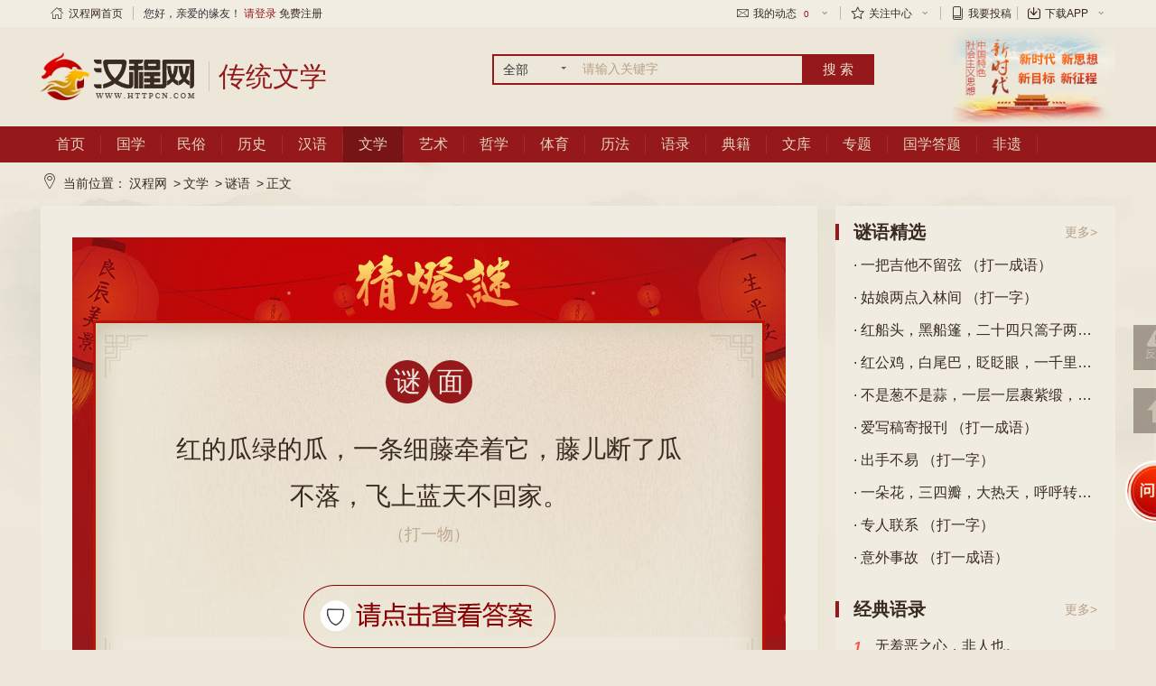

--- FILE ---
content_type: text/html; charset=utf-8
request_url: https://wenxue.httpcn.com/html/miyu/201485/PWCQAZRNIL.shtml
body_size: 9944
content:
<!DOCTYPE html>
<html>
<head>
    <meta http-equiv="Content-Type" content="text/html; charset=utf-8" />
    <title>红的瓜绿的瓜，一条细藤牵着它，藤儿断了瓜不落，飞上蓝天不回家。 （打一物）-汉程谜语</title>
    <meta http-equiv="X-UA-Compatible" content="IE=edge,chrome=1">
    <meta name="viewport" content="width=device-width, initial-scale=1.0">
    <meta name="keyword" content="">
    <meta name="description" content="猜谜语：红的瓜绿的瓜，一条细藤牵着它，藤儿断了瓜不落，飞上蓝天不回家。 （打一物），点击免费查看谜底答案。">
    <meta name="referrer" content="no-referrer-when-downgrade" />
    <script type="text/javascript" charset="utf-8" src="//g.alicdn.com/sd/ncpc/nc.js?t=2015052012"></script><!--阿里-->
    <script type="text/javascript" src="//jscdn.httpcn.com/p/hancheng/Content/public/js/jquery-1.8.2.min.js"></script><!--公共插件JS-->
    <script type="text/javascript" src="//jscdn.httpcn.com/p/hancheng/Content/public/js/all.js"></script><!--公共插件JS-->
    <link type="text/css" href="//jscdn.httpcn.com/p/hancheng/content/public/css/all.css" rel="stylesheet"><!--公共css-->
    <link type="text/css" href="//jscdn.httpcn.com/p/hancheng/content/css/life-base.css?v=5" rel="stylesheet"><!--公共css-->
    <link href="//jscdn.httpcn.com/p/hancheng/Scripts/mCustomScrollbar/jquery.mCustomScrollbar.css" rel="stylesheet" />
    <script src="//jscdn.httpcn.com/p/hancheng/Scripts/mCustomScrollbar/jquery.mCustomScrollbar.concat.min.js"></script>

    
</head>
<body>
    <!--top-->
    <div class="tr-top">
    <div class="hc-1190 clear">
        <dl class="left nav">
            <dd class="no-sub"><a href="//www.httpcn.com/"><span class="hong iconfont icon-shouye1"></span>汉程网首页</a></dd>
            <dd class="brafter"></dd>
            <dd class="no-sub">您好，亲爱的缘友！ <a href="//login.httpcn.com/login/" style="color:#94181a;">请登录</a> <a href="//login.httpcn.com/Login/Reg/">免费注册</a></dd>
        </dl>
        <dl class="right nav">
            <dd class="tablink">
                <a href="javascript:;"><span class="iconfont icon-xinfeng"></span>我的动态<i>0</i><span class="iconfont icon-xia-x"></span></a>
                <ul>
                    <li><a href="//login.httpcn.com/member/systemmsg/" target="_blank">系统消息<i>0</i></a></li>
                </ul>
            </dd>
            <dd class="brafter" style="display:none"></dd>
            <dd class="tablink" style="display:none">
                <a href="javascript:;">个人中心<span class="iconfont icon-xia-x"></span></a>
                <ul>
                    <li><a href="//login.httpcn.com/member/myset/infor/" target="_blank">我的资料</a></li>
                </ul>
            </dd>
            <dd class="brafter"></dd>
            <dd class="tablink">
                <a href="javascript:;"><span class="iconfont icon-shoucang"></span>关注中心<span class="iconfont icon-xia-x"></span></a>
                <ul>
				<li><a target="_blank" href="//login.httpcn.com/member/shoucang">我的收藏</a></li>
				<li><a target="_blank" href="//login.httpcn.com/member/shujia_shuqian/1">我的书架</a></li>
				<li><a target="_blank" href="//login.httpcn.com/member/shujia_shuqian/2">我的书签</a></li>
                </ul>
            </dd>
            <dd class="brafter"></dd>
            <dd class="tablink">
                <a href="//login.httpcn.com/tougao/" target="_blank"><span class="iconfont icon-shu1"></span>我要投稿</a>
            </dd>
            <dd class="brafter"></dd>
            <dd class="tablink">
                <a href="//app.httpcn.com/" target="_blank"><span class="iconfont icon-download-1-copy"></span>下载APP<span class="iconfont icon-xia-x"></span></a>
                <ul>
                    <li style="padding-left: 6px;"><a href="//app.httpcn.com/" target="_blank"><img src="//jscdn.httpcn.com/p/hancheng/Content/images/pic/hcappdown.png"></a></li>
                </ul>
            </dd>
            <dd class="brafter" style="display:none"></dd>
            <dd class="tablink" style="display:none">
                <a href="javascript:;"><span><img src="//jscdn.httpcn.com/p/hancheng/Content/images/ico/shouji.png" /></span>手机汉程<span class="iconfont icon-xia-x"></span> </a>
                <ul><img src="//jscdn.httpcn.com/p/hancheng/Content/images/ico/mobile_code.gif" /></ul>
            </dd>
             
        </dl>
    </div>
</div>
    <!--top/-->
    <!--header-->
    
<div class="life-header">
    <div class="hc-1190 clear">
        <a href="https://www.httpcn.com/" title="汉程网" class="left logo png"><img src="//jscdn.httpcn.com/p/hancheng/content/images/logo/logo.png"></a><a href="//wenxue.httpcn.com" title="传统文学" class="left logo_wz png"><span>传统文学</span></a>
        <script src="//jscdn.httpcn.com/p/hancheng/Scripts/zs_date_ts.min.js" typeval="write"  date-val="2025-12-19"></script>
        <div class="left life-search">
            <form action="//search.httpcn.com/" target="_blank">
                <div class="left selebox">
                    <span class="txt">全部</span><span class="angle"></span>
                    <div class="option" style="display:none"><a data-val="guoxue_book">全部</a></div>
                </div>
                <div class="searchbar">
                    <input type="text" id="wd" name="word" class="left input" value="" title="" placeholder="请输入关键字">
                </div>
                <input type="submit" value="搜 索" class="left btn" />
            </form>
            
        </div>
        <div class="right header-speimg"><a href="//www.httpcn.com/epoch/" target="_blank"> <img src="//jscdn.httpcn.com/p/hancheng/content/images/logo/header-shiyi.jpg" alt="富强富国热爱祖国，做一个对社会有用的人" class="png" /></a></div>
    </div>
</div>
    <!--header/-->
    <!--nav-->
    <div class="life-nav">
    <div class="hc-1190 clear">
        <div class="left life-nav-menu">
            <ul class="life-nav-list clear">
                <li><a data-menukey="shouye" href="//www.httpcn.com/">首页</a></li>
                <li><a data-menukey="guoxue" href="//guoxue.httpcn.com/">国学</a></li>
                <li><a data-menukey="minsu" href="//minsu.httpcn.com/">民俗</a></li>
                <li><a data-menukey="lishi" href="//lishi.httpcn.com/">历史</a></li>
                <li><a data-menukey="hanyu" href="//hanyu.httpcn.com/">汉语</a></li>
                <li><a data-menukey="wenxue" href="//wenxue.httpcn.com/">文学</a></li>
                <li><a data-menukey="yishu" href="//yishu.httpcn.com/">艺术</a></li>
                <li><a data-menukey="zhexue" href="//zhexue.httpcn.com/">哲学</a></li>
                <li><a data-menukey="tiyu" href="//tiyu.httpcn.com/">体育</a></li>
                <li><a data-menukey="lifa" href="//lifa.httpcn.com/">历法</a></li>
                <li><a data-menukey="yulu" href="//guoxue.httpcn.com/yulu/">语录</a></li>
				<li><a data-menukey="book" href="//guoxue.httpcn.com/book/">典籍</a></li>
				<li><a data-menukey="info" href="//www.httpcn.com/info/">文库</a></li>
                <li><a data-menukey="zhuanti" href="//guoxue.httpcn.com/zt/">专题</a></li>
                <li><a data-menukey="dati" href="//guoxue.httpcn.com/tiku/">国学答题</a></li>
				<li><a data-menukey="feiyi" href="//minsu.httpcn.com/feiyi/">非遗</a></li>
            </ul>
        </div>
    </div>
</div>
    <!--nav/-->
    <!---------- 主题内容------------->
    <div class="substance01">

        <div class="mianbaoxie clear hc-1190">
            <span class="iconfont icon-zuobiao"></span>当前位置：<a href="//www.httpcn.com/">汉程网</a> &gt;<a href="//wenxue.httpcn.com/">文学</a> &gt;<a href="//wenxue.httpcn.com/miyu/">谜语</a> &gt;<em>正文</em>
        </div>

        


<div class="hc-1190 clear culture_box">

    <div class="left hc-860">

        <div class="classic-main">

            <!-- 谜语 -->
            <input type='hidden' data-wyid='bWl5dQ==' data-wykey='UFdDUUFaUk5JTA==' name='nike_funike'/>
            <div class="miyu_box">
                <div class="miyu_box_main">
                    <div class="miyu_content">
                        <div class="miyu_mimian">
                            <span>谜</span>
                            <span>面</span>
                        </div>
                        <div class="miyu_miyu">红的瓜绿的瓜，一条细藤牵着它，藤儿断了瓜不落，飞上蓝天不回家。 <span>（打一物）</span></div>
                        <div class="miyu_btn"><img  data-hcyanzheng1="CQXVPWPWKOTBCQAZRN" title="请点击验证查看谜底"  src="//jscdn.httpcn.com/p/hancheng/Content/images/ico/yanzheng1.png"></div>
                        <div class="miyu_midi clear hide">
                            <h3>答案:</h3>
                            <em></em>
                        </div>
                    </div>
                </div>
            </div>
            <div class="chaptpage_book clear">
                <a href="//wenxue.httpcn.com/html/miyu/201426/PWUYKORNRN.shtml" target="_blank" class="left active">上一篇:火光点点川中隐 （打一字）</a>
                <a href="//wenxue.httpcn.com/html/miyu/201485/PWCQAZRNKO.shtml" target="_blank" class="right active">下一篇:有样东西真稀奇，生活生产不能离。要是你去乱碰它，它就对你不客</a>
          </div>

            
            <!-- 相关阅读 -->
            <div class="catelog_common classic_read">
                <div class="life-main-titleres clear">
                    <h3><span>相关内容</span></h3>
                </div>
                <div class="classic_read_list">
                    <ul class="clear">
                            <li><a href="//wenxue.httpcn.com/html/miyu/201426/PWUYKORNRN.shtml">火光点点川中隐 （打一字）</a></li>
                            <li><a href="//wenxue.httpcn.com/html/miyu/2014112/CQRNILTBAZ.shtml">男人腰件有一物，用时朝前，不用时朝下，一定要插进去...</a></li>
                            <li><a href="//wenxue.httpcn.com/html/miyu/2011318/KOTBXVTBAZ.shtml">错谏夫差 （离合字）</a></li>
                            <li><a href="//wenxue.httpcn.com/html/miyu/2011331/KOUYTBUYME.shtml">上阵亲兄弟 （电影名二）</a></li>
                            <li><a href="//wenxue.httpcn.com/html/miyu/20131011/PWMEILTBCQ.shtml">各不相让 （打字一）</a></li>
                            <li><a href="//wenxue.httpcn.com/html/miyu/20111031/KOUYAZTBPW.shtml">鸡蛋里面挑“骨头”表示故意找人麻烦，那鸡蛋里面挑“...</a></li>
                            <li><a href="//wenxue.httpcn.com/html/miyu/2019114/CQTBMEIL.shtml">细杆杆，五寸长，一头长毛一头光，每天早晚洗个澡，人...</a></li>
                            <li><a href="//wenxue.httpcn.com/html/miyu/2013102/PWMETBUYTB.shtml">节约是美德 （企业用语）</a></li>
                            <li><a href="//wenxue.httpcn.com/html/miyu/2016413/CQCQTBAZPW.shtml">高兴时有，悲伤时无，认真的有，糊涂的无。 （打一字）...</a></li>
                            <li><a href="//wenxue.httpcn.com/html/miyu/2012331/KOILILXVTB.shtml">可怜无定河边骨 （聊斋志异篇目）</a></li>
                    </ul>
                </div>

            </div>

            <div class="heritage_banner">
                <img src="/Content/images/pic/herit_banner.jpg" alt="">
            </div>

            <!-- 用户评论 -->
            <div class="catelog_common" id="ullist">
            </div>

        </div>

    </div>

    <!-- 右边-->
    <div class="right hc-310">

        <div class="right_aside  bgcoloe">
    <div class="tit_name"><h3>谜语精选</h3><a href="//wenxue.httpcn.com/miyu/" target="_blank" class="right">更多&gt;</a> </div>
    <ul class="life-aside-list">
           <li class="ellipsis"><a href="//wenxue.httpcn.com/html/miyu/201551/CQUYUYRNIL.shtml" target="_blank">· 一把吉他不留弦 （打一成语）</a></li>
           <li class="ellipsis"><a href="//wenxue.httpcn.com/html/miyu/20181116/KOAZPWXV.shtml" target="_blank">· 姑娘两点入林间 （打一字）</a></li>
           <li class="ellipsis"><a href="//wenxue.httpcn.com/html/miyu/20141026/CQRNUYXVKO.shtml" target="_blank">· 红船头，黑船篷，二十四只篙子两边撑。 （打一动物）</a></li>
           <li class="ellipsis"><a href="//wenxue.httpcn.com/html/miyu/2016413/CQCQTBRNIL.shtml" target="_blank">· 红公鸡，白尾巴，眨眨眼，一千里。 （打一自然现象）</a></li>
           <li class="ellipsis"><a href="//wenxue.httpcn.com/html/miyu/2011317/KOXVKOUYIL.shtml" target="_blank">· 不是葱不是蒜，一层一层裹紫缎，说葱比葱长得矮，像蒜就是不分瓣（打一植物）</a></li>
           <li class="ellipsis"><a href="//wenxue.httpcn.com/html/miyu/2018814/KORNMEKO.shtml" target="_blank">· 爱写稿寄报刊 （打一成语）</a></li>
           <li class="ellipsis"><a href="//wenxue.httpcn.com/html/miyu/20141217/CQXVILAZKO.shtml" target="_blank">· 出手不易 （打一字）</a></li>
           <li class="ellipsis"><a href="//wenxue.httpcn.com/html/miyu/2018125/PWUYUYME.shtml" target="_blank">· 一朵花，三四瓣，大热天，呼呼转。 （打一电器）</a></li>
           <li class="ellipsis"><a href="//wenxue.httpcn.com/html/miyu/201853/TBAZMEME.shtml" target="_blank">· 专人联系 （打一字）</a></li>
           <li class="ellipsis"><a href="//wenxue.httpcn.com/html/miyu/2011317/KOMERNILXV.shtml" target="_blank">· 意外事故 （打一成语）</a></li>
    
    </ul>

</div>

        <!-- 语录 -->
<div class="right_aside mb20 bgcoloe">
    <div class="tit_name"><h3>经典语录</h3><a href="//guoxue.httpcn.com/yulu/" target="_blank" class="right">更多&gt;</a></div>
    <div class="bann_aside">
        <dl>
		<dd><a href="//guoxue.httpcn.com/html/yulu/KOTBUY.shtml" target="_blank"><i style="color: #f94e4c; font-style: italic;font-weight: bold;">1</i>无羞恶之心，非人也。</a></dd><dd><a href="//guoxue.httpcn.com/html/yulu/ILAZTB.shtml" target="_blank"><i style="color: #ff980d; font-style: italic;font-weight: bold;">2</i>修己以清心为要，涉世以慎言为先。</a></dd><dd><a href="//guoxue.httpcn.com/html/yulu/PWME.shtml" target="_blank"><i style="color: #d09500; font-style: italic;font-weight: bold;">3</i>德不孤，必有邻。</a></dd><dd><a href="//guoxue.httpcn.com/html/yulu/TBILKO.shtml" target="_blank"><i >4</i>轻则失根，躁则失君。</a></dd><dd><a href="//guoxue.httpcn.com/html/yulu/TBCQAZ.shtml" target="_blank"><i >5</i>百闻不如一见。</a></dd><dd><a href="//guoxue.httpcn.com/html/yulu/KOCQ.shtml" target="_blank"><i >6</i>夫仁者，已欲立而立人，已欲达而达人。</a></dd><dd><a href="//guoxue.httpcn.com/html/yulu/PWAZIL.shtml" target="_blank"><i >7</i>以修身自名，则配尧舜。</a></dd><dd><a href="//guoxue.httpcn.com/html/yulu/CQILRN.shtml" target="_blank"><i >8</i>苟无礼义、忠信、诚悫之心以莅之，虽固结之，民其不解乎？</a></dd><dd><a href="//guoxue.httpcn.com/html/yulu/TBILUY.shtml" target="_blank"><i >9</i>我有三宝，持而保之：一曰慈，二曰俭，三曰不敢为天下先。</a></dd><dd><a href="//guoxue.httpcn.com/html/yulu/KOAZME.shtml" target="_blank"><i >10</i>天下兴亡，匹夫有责。</a></dd>
        </dl>

    </div>
</div>

    </div>

</div>




    </div>
    <!---------- 主题内容------------->
    <!--footer-->
    
    <div class="tr-footer mt10">
    <!--<div class="hc-1190 link clear">
        <div class="left"> 下载手机客户端：<a href="javascript:void(0)" class="icon"><span class="iconfont"></span>Android</a> <a href="javascript:void(0)" class="icon"><span class="iconfont"></span>IPhone</a></div>
        <div class="right">
            备案号：<a target="_blank" class="icon xxzzdd" href="https://beian.miit.gov.cn">皖B2-20100068-6</a>
        </div>
    </div>-->
    <div class="pt10 pb10 foot_nav">
        <div class="hc-1190 nav clear">
            <a href="//www.httpcn.com/" target="_blank">汉程首页</a><a href="//home.httpcn.com" target="_blank">网站简介</a><a href="//home.httpcn.com/contact.shtml" target="_blank">联系方式</a><a href="//home.httpcn.com/cooperation.shtml" target="_blank">合作机会</a><a href="//home.httpcn.com/ipr.shtml" target="_blank">知识产权</a><a href="//home.httpcn.com/agreement.shtml" target="_blank">用户协议</a><a href="//home.httpcn.com/privacy.shtml" target="_blank">隐私政策</a><a href="//www.httpcn.com/tousu/jubao.shtml" target="_blank">反馈投诉</a><a href="https://login.httpcn.com/tougao/" target="_blank">我要投稿</a><a href="https://app.httpcn.com/" target="_blank">下载APP</a>
        </div>
    </div>
    <div class="hc-1190 copyright clear">
        <div class="left pt10">
            中华人民共和国增值电信业务许可证：
            <a href="//home.httpcn.com/images/cert/icp.jpg" target="_blank">皖B2-20100068</a>
            <a target="_blank" href="//www.beian.gov.cn/portal/registerSystemInfo?recordcode=34019202000096">
                <img src="//jscdn.httpcn.com/p/hancheng/content/images/ico/beianwangan.png" /> 皖公网安备 34019202000096号
            </a>
            &nbsp;&nbsp;备案号：<a target="_blank" class="icon xxzzdd" href="https://beian.miit.gov.cn">皖B2-20100068-6</a>
            <br>Copyright © 2000 - <SCRIPT language="javascript">var now=new Date();var year=now.getFullYear();document.writeln(year);</SCRIPT> Httpcn Inc, All rights reserved.&nbsp;&nbsp;&nbsp;&nbsp; <a target="_blank" href="//home.httpcn.com/images/cert/copyright-httpcn-202001.jpg">皖作登字-2020-F-00001120</a><br>
            本站为免费公益性网站，旨在弘扬中国传统文化，如侵犯了您的权益，请联系我们妥善处理。
            <br>热爱伟大祖国 ♥ 维护民族团结 ♥ 弘扬传统文化 ♥ 促进社会和谐
        </div>
        <div class="right yyzz mt20"><a href="//zzlz.gsxt.gov.cn/businessCheck/verifKey.do?showType=p&serial=34000020190705144720000006528091-SAIC_SHOW_10002020190706153815497&signData=MEQCIFnsgjhq3wN0bDJNb0ETZnBeFPHMI47M3WTnKRH3Yd/CAiDD8bqAJzyXv28ozlGPQc0nn9vTMkfio8JuUnndOdgDfg=="  target="_blank"><img src="//jscdn.httpcn.com/p/hancheng/Content/public/images/ico/gsyyzz.png" alt=""></a></div>
        <!--<div class="right weixin mt20">汉程民俗官方微信<br>微信号：httpcn-com<br>扫描二维码，即刻紧密互动！</div>-->
    </div>
</div>

    <!--footer/-->
    <script src="//jscdn.httpcn.com/p/hancheng/Scripts/placeholder.js"></script>
    <script src="//jscdn.httpcn.com/p/hancheng/Scripts/layer/layer.js"></script>
    <script src="//jscdn.httpcn.com/p/hancheng/Scripts/zsAction_pc.js"></script>
    <script src="//jscdn.httpcn.com/p/hancheng/Scripts/zs_gg_json.js"></script>
    <script>
        $().ready(function () {
            $("div.symp_list[data-gun='1']").mCustomScrollbar({
                scrollButtons: {
                    enable: false
                },
                theme: "light-thickhcw",
                scrollInertia: 0
            });
        $("div.life-nav>div.hc-1190.clear>div.left.life-nav-menu>ul.life-nav-list.clear>li>a[data-menukey='wenxue']").addClass("active");
        if ($("div.banner_news.left>dl:first>dd").length > 0) {
            var ddleng = $("div.banner_news.left>dl:first>dd").length;
            var heigg = 0, heggmax = $("div.banner_news.left").height();
            $("div.banner_news.left>dl:first>dd").each(function (n, o) {

                if ($(o).find("div.tabbox_high").length > 0) {
                    var ddlencount = heggmax - heigg - 20;
                    if (n == ddleng-1) {
                        $(o).find("div.tabbox ").addClass("tabbox04");
                    } else {
                        $(o).find("div.tabbox_high").height(ddlencount);
                    }
                }
                heigg += $(o).outerHeight();
            });
        }

        $(".life-search .selebox").click(function (event) {
            event.stopPropagation();
            $(this).find(".option").toggle();
            $(this).parent().siblings().find(".option").hide();
        });
        $(document).click(function (event) {
            var eo = $(event.target);
            if ($(".life-search .selebox").is(":visible") && eo.attr("class") != "option" && !eo.parent(".option").length)
                $('.option').hide();
        });
        /*赋值给文本框*/
        $(".option:not([data-zdy]) a").click(function () {
            var value = $(this).text();
            var select_value = "";
            if (value == '国学宝典') { select_value = "guoxue"; }
            else if (value == '周公解梦') { select_value = "jiemeng"; }
            else if (value == '节气节日') { select_value = "jieqi"; }
            else if (value == '其他资讯') { select_value = "qtzx"; }
            else { select_value = ""; }
            $(this).parent().siblings(".txt").text(value);
            $("#act").val(select_value)
        })
    });

    </script>

    
    <script src="//ping.httpcn.com/Scripts/pc/pinglun.min.js?v=636638929427851562" data-list="#ullist" data-key="miyu_PWCQAZRNIL" data-id="7FFA00B844184515B2DF1375F706527D" data-sign="96B9D3A021ADFB15B31BEDA74E5D3980"></script>
    <script>
        $().ready(function () {
            $("img[data-id='ckda_id']").click(function () {
                $(this).parent().next().removeClass("hide");
                $(this).remove();
            });

            try {
                zsAction.Ton_Post("/setRecord/NQ==", null, null);
            } catch (exx) {
                console.log("buyaoshuohua");
            }
        });
    </script>


    <script>
        $().ready(function () {
               $("[data-select='shengxiao']").each(function () {
                var ob = this;
                for (var k in zsAction.datasx) {
                    $(this).find("div.option").append('<a data-val="' + zsAction.datasx[k].value + '" >' + zsAction.datasx[k].text + '</a>')
                }
                $(this).find("div.option a").click(function () {
                    $(ob).attr("data-val", $(this).attr("data-val"));
                    $(this).parent().prev().prev().html($(this).text());
                });
            });
            $("[data-select='yunshi']").each(function () {
                var ob = this;
                for (var k = 0; k < 5; k++) {
                    $(this).find("div.option").append('<a data-val="' + (dqyear - k) + '" >' + (dqyear - k) + '年运势</a>')
                }
                $(this).find("div.option a").click(function () {
                    $(ob).attr("data-val", $(this).attr("data-val"));
                    $(this).parent().prev().prev().html($(this).text());
                });
            });
            $("[data-select='xingzuo']").each(function () {
                var ob = this;
                for (var k in zsAction.dataxz) {
                    $(this).find("div.option").append('<a data-val="' + zsAction.dataxz[k].value + '" >' + zsAction.dataxz[k].text + '</a>')
                }
                $(this).find("div.option a").click(function () {
                    $(ob).attr("data-val", $(this).attr("data-val"));
                    $(this).parent().prev().prev().html($(this).text());
                });
            });
            $("div.life-aside-input.life-aside-right[name='n_ys'] ul").each(function () {
                $(this).children().remove()
                var ob = this;
                for (var k = 2025, j = 5; j > 0; k-- , j--) {
                    $(this).append('<li data-val="' + k + '" >' + k + '年运势</li>')
                }
                $(this).find("li").click(function () {
                    $(this).parent().prev().attr("data-val", $(this).attr("data-val"));
                    $(this).parent().prev().html($(this).text());
                });
            });
            $("div.constell_xingzuo[name='sxys'] ul,div.life-aside-input[name='sxys'] ul,div.const_sele[name='sxys'] ul").each(function () {
                $(this).children().remove()
                var ob = this;
                for (var k in zsAction.datasx) {
                    $(this).append('<li data-val="' + zsAction.datasx[k].value + '" >' + zsAction.datasx[k].text + '</li>')
                }
                $(this).find("li").click(function () {
                    $(this).parent().prev().attr("data-val", $(this).attr("data-val"));
                    $(this).parent().prev().html($(this).text());
                });
            });
            $("div.life-aside-input[name='xzys'] ul,div.const_sele[name='xzys'] ul").each(function () {
                $(this).children().remove()
                var ob = this;
                for (var k in zsAction.dataxz) {
                    $(this).append('<li data-val="' + zsAction.dataxz[k].value + '" >' + zsAction.dataxz[k].text + '</li>')
                }
                $(this).find("li").click(function () {
                    $(this).parent().prev().attr("data-val", $(this).attr("data-val"));
                    $(this).parent().prev().html($(this).text());
                });
            });
            $("div.const_sele[name='jrys'] ul,div.life-aside-input[name='jrys'] ul,div.life-aside-input[name='sex'] ul").each(function () {
                var ob = this;
                $(this).find("li").click(function () {
                    $(this).parent().prev().attr("data-val", $(this).attr("data-val"));
                    $(this).parent().prev().html($(this).text());
                    $(ob).parent().find(":hidden[name=sex]").val($(this).attr("data-val"));
                });
            });
            $("div.life-aside-input[name='cz'] ul").each(function () {
                var ob = this;
                $(this).find("li").click(function () {
                    $(this).parent().prev().attr("data-val", $(this).attr("data-val"));
                    $(this).parent().prev().html($(this).text());
                    $(ob).parent().find(":hidden[name=Tid]").val($(this).attr("data-val"));
                });
            });
            $("div.const_sele[name='xg'] ul,div.life-aside-input[name='xg'] ul").each(function () {
                var ob = this;
                $(this).find("li").click(function () {
                    $(this).parent().prev().attr("data-val", $(this).attr("data-val"));
                    $(this).parent().prev().html($(this).text());
                    $(ob).parent().find(":hidden[name=t]").val($(this).attr("data-val"));
                });
            });



            $("div.life-aside-input[name='month'] ul,div.const_sele[name='month'] ul").each(function () {
                var ob = this;
                for (var k = 1; k <= 12; k++) {
                    $(this).append('<li data-val="' + k + '" >' + k + '月</li>')
                }
                $(this).find("li").click(function () {
                    $(this).parent().prev().attr("data-val", $(this).attr("data-val"));
                    $(this).parent().prev().html($(this).text());
                    $(ob).parent().find(":hidden[name=month]").val($(this).attr("data-val"));
                });
            });
            $("div.life-aside-input[name='day'] ul,div.const_sele[name='day'] ul").each(function () {
                var ob = this;
                for (var k = 1; k <= 31; k++) {
                    $(this).append('<li data-val="' + k + '" >' + k + '日</li>')
                }
                $(this).find("li").click(function () {
                    $(this).parent().prev().attr("data-val", $(this).attr("data-val"));
                    $(this).parent().prev().html($(this).text());
                    $(ob).parent().find(":hidden[name=day]").val($(this).attr("data-val"));
                });
            });

            $("div[data-select]").click(function (event) {
                event.stopPropagation();
                $(this).find(".option").toggle();
                $(this).parent().siblings().find(".option").hide();
            });
            $("div.const_sele[name='jrys'],div.const_sele[name='xzys'],div.life-aside-input[name='xzys'],div.life-aside-input[name='sxys'],div.const_sele[name='sxys'],div.life-aside-input[name='jrys'],div.life-aside-input[name='n_ys'],div[name='sex'],div[name='cz'],div[name=xg],div[name=month],div[name=day]").on("click", function (event) {
                event.stopPropagation();
                $(this).find("ul").toggle();
                $(this).parent().siblings().find("ul").hide();
            });
            $(":button[name='data-indexok']").on("click", function () {
                var url = $(this).parent().attr("action");
                if ($(this).parent().find("div[name=n_ys] span").length == 1) {
                    url = url.replace("$year", $(this).parent().find("div[name=n_ys] span").attr("data-val"));
                    url = url + "?sx=" + $(this).parent().find("div[name=sxys] span").attr("data-val");
                } else {
                    var l = "";
                    $(this).parent().find("span[data-val]").each(function () {
                        l += "&" + $(this).attr("name") + "=" + $(this).attr("data-val");
                    });
                    if (l.length > 0) {
                        if (l.indexOf("act=submit") < 0) {
                            l += "&act=submit";
                        }
                        url += "?" + l.substring(1);
                    }
                }
                window.open(url);
                // window.open($(this).p);
            });
            TabAction("div[data-skqsright=\"skqs\"] ul li", "div[data-skqs=\"skqs\"]", "active", "hide");
            $("div[data-skqs=\"skqs\"] dd>div.book_skqs.clear").on("click", function () {
                // em.book_skqs_show,div[data-skqs=\"skqs\"] em.book_skqs_hide
                if (!$(this).parent().hasClass("active")) {
                    $("div[data-skqs=\"skqs\"]:visible dd.active").removeClass("active");
                    $(this).parent().addClass("active");
                }


            });
        });
    </script>
    <!--公共插件JS-->
</body>
</html>

--- FILE ---
content_type: text/html
request_url: https://wenxue.httpcn.com/setRecord/NQ==
body_size: 3401
content:
<!doctype html>
<html>
<head>
    <meta http-equiv="Content-Type" content="text/html; charset=utf-8" />
    <title>404错误提示_汉程网</title>
    <meta http-equiv="X-UA-Compatible" content="IE=edge,chrome=1">
    <meta name="viewport" content="width=device-width, initial-scale=1.0">
    <meta name="description" content="">
    <meta name="keyword" content="">
    <script type="text/javascript" src="//jscdn.httpcn.com/p/hancheng/Content/public/js/jquery-1.8.2.min.js"></script><!--公共插件JS-->
    <script type="text/javascript" src="//jscdn.httpcn.com/p/hancheng/Content/public/js/all.js?v=2021年12月21日"></script><!--公共插件JS-->
    <link type="text/css" href="//jscdn.httpcn.com/p/hancheng/content/public/css/all.css?v=2021年12月21日" rel="stylesheet"><!--公共css-->
    <link type="text/css" href="//jscdn.httpcn.com/p/hancheng/Scripts/date/zsdate.css?v=2021年12月21日" rel="stylesheet">
    <link type="text/css" href="//jscdn.httpcn.com/p/hancheng/content/css/life-base.css?v=2021年12月21日" rel="stylesheet"><!--公共css--> 
    <style>
    .error_index{margin:120px auto 70px auto;}
    .error_index img{margin: 0 auto;}
    .error_index .error_cont{display: block;font-size: 24px;color: #392b20;line-height: 2;text-align: center;margin-top: 15px;}
    .error_index .btn{width: 380px;margin:35px auto 0 auto;}
    .error_index .btn a{display: block;font-size: 20px;border: 1px solid #95191b;border-radius: 48px;width: 178px;height: 48px;line-height: 48px;text-align: center;}
    .error_index .btn .freshen{float: left;color: #95191b;}
    .error_index .btn .return{float: right;color: #ede7d9;background: #95191b;}
    .error_list{margin: 50px auto 0 auto;width: 920px;}
    .error_list span,.error_list a{display: block;font-size: 18px;color: #392b20;float: left;line-height:40px;}
    .error_list span{margin-right: 10px;}
    .error_list a{text-decoration: underline;margin-right: 30px;}
    .error_list a:hover{color: #95191b;}
</style>
</head>
<body class="body_home">
            <!--top-->
            <div class="tr-top">
    <div class="hc-1190 clear">
        <dl class="left nav">
            <dd class="no-sub"><a href="//www.httpcn.com/"><span class="hong iconfont icon-shouye1"></span>汉程网首页</a></dd>
            <dd class="brafter"></dd>
            <dd class="no-sub">您好，亲爱的缘友！ <a href="//login.httpcn.com/login/" style="color:#94181a;">请登录</a> <a href="//login.httpcn.com/Login/Reg/">免费注册</a></dd>
        </dl>
        <dl class="right nav">
            <dd class="tablink">
                <a href="javascript:;"><span><img src="//jscdn.httpcn.com/p/hancheng/Content/images/ico/dingdan.png" /> </span>我的订单<i>0</i><span class="iconfont icon-xia-x"></span></a>
                <ul>
                    <li ><a  href="//login.httpcn.com/member/dingdan/1" target="_blank">待付款订单<i>0</i></a></li>
                    <li ><a href="//login.httpcn.com/member/dingdan/2" target="_blank">全部订单<i>0</i></a></li>           
                </ul>
            </dd>
            <dd class="brafter"></dd>
            <dd class="tablink">
                <a href="javascript:;"><span class="iconfont icon-xinfeng"></span>我的动态<i>0</i><span class="iconfont icon-xia-x"></span></a>
                <ul>
                    <li><a href="//login.httpcn.com/member/systemmsg/" target="_blank">系统消息<i>0</i></a></li>
                </ul>
            </dd>
            <dd class="brafter"></dd>
            <dd class="tablink">
                <a href="javascript:;">个人中心<span class="iconfont icon-xia-x"></span></a>
                <ul>
                    <li><a href="//login.httpcn.com/member/myset/infor/" target="_blank">我的资料</a></li>
                    <li><a href="//login.httpcn.com/member/hanbi/" target="_blank">我的汉币</a></li>
                    <li><a href="//login.httpcn.com/member/handian/" target="_blank">我的汉点</a></li>

                </ul>
            </dd>
            <dd class="brafter"></dd>
            <dd class="tablink">
                <a href="javascript:;">收藏夹<span class="iconfont icon-xia-x"></span></a>
                <ul>
				<li><a target="_blank" href="//login.httpcn.com/member/shujia_shuqian/1">我的书架</a></li>
				<li><a target="_blank" href="//login.httpcn.com/member/shujia_shuqian/2">我的书签</a></li>
                </ul>
            </dd>
            <dd class="brafter" style="display:none"></dd>
            <dd class="tablink" style="display:none">
                <a href="javascript:;"><span><img src="//jscdn.httpcn.com/p/hancheng/Content/images/ico/shouji.png" /></span>手机汉程<span class="iconfont icon-xia-x"></span> </a>
                <ul><img src="//jscdn.httpcn.com/p/hancheng/Content/images/ico/mobile_code.gif" /></ul>
            </dd>
             
        </dl>
    </div>
</div>
            <!--top/--><!--header-->
            
<div class="life-header">
    <div class="hc-1190 clear">
        <a href="//www.httpcn.com/" title="汉程网" class="left logo png"><img src="//jscdn.httpcn.com/p/hancheng/content/images/logo/relogo.png"></a>
        <script src="//jscdn.httpcn.com/p/hancheng/Scripts/zs_date_ts.min.js" typeval="write"  date-val="2021-12-21"></script>
        <div class="left life-search">
            <form action="//search.httpcn.com/" target="_blank">
                <div class="left selebox">
                    <span class="txt">全部</span><span class="angle"></span>
                    <div class="option" style="display:none"><a data-val="guoxue_book">全部</a></div>
                </div>
                <div class="searchbar">
                    <input type="text" id="wd" name="word" class="left input" value="" title="" placeholder="请输入关键字">
                </div>
                <input type="submit" value="搜 索" class="left btn" />
            </form>
              <div class="hot ellipsis">
                <a href="//life.httpcn.com/huangli.asp" target="_blank">老黄历</a>
                <a href="//life.httpcn.com/jiri.asp" target="_blank">结婚吉日</a>
                <a href="//tool.httpcn.com/KangXi/" target="_blank"> 康熙字典 </a>
				<a href="//guoxue.httpcn.com/shici/" target="_blank">诗词大全</a>
                <a href="//www.okbmf.com/Html/Shop/19412.shtml" target="_blank">2022年吉祥物</a>
            </div>
        </div>
        <div class="right header-speimg"><a href="//www.httpcn.com/epoch/" target="_blank"> <img src="//jscdn.httpcn.com/p/hancheng/content/images/logo/header-shiyi.jpg" alt="富强富国热爱祖国，做一个对社会有用的人" class="png" /></a></div>
    </div>
</div>
            <!--header/--><!--nav-->
            <div class="life-nav">
    <div class="hc-1190 clear">
        <div class="left life-nav-menu">
            <ul class="life-nav-list clear">
                <li><a data-menukey="shouye" href="//www.httpcn.com/">首页</a></li>
                <li><a data-menukey="guoxue" href="//guoxue.httpcn.com/">国学</a></li>
                <li><a data-menukey="minsu" href="//minsu.httpcn.com/">民俗</a></li>
                <li><a data-menukey="zhexue" href="//zhexue.httpcn.com/">哲学</a></li>
                <li><a data-menukey="hanyu" href="//hanyu.httpcn.com/">汉语</a></li>
                <li><a data-menukey="wenxue" href="//wenxue.httpcn.com/">文学</a></li>
                <li><a data-menukey="yishu" href="//yishu.httpcn.com/">艺术</a></li>
               <!-- <li><a data-menukey="lishi" href="//lishi.httpcn.com/">历史</a></li> -->
                <li><a data-menukey="tiyu" href="//tiyu.httpcn.com/">体育</a></li>
                <li><a data-menukey="lifa" href="//lifa.httpcn.com/">历法</a></li>
				<li><a data-menukey="jieri" href="//minsu.httpcn.com/zt/jieri/">节日</a></li>
                <li><a data-menukey="jieqi" href="//minsu.httpcn.com/zt/jieqi/">节气</a></li>
				<li><a data-menukey="skqs" href="//guoxue.httpcn.com/zt/skqs/">国学典籍</a></li>
                <li><a data-menukey="yulu" href="//guoxue.httpcn.com/yulu/">国学语录</a></li>
				<li><a data-menukey="feiyi" href="//minsu.httpcn.com/feiyi/">非遗</a></li>
                <li><a data-menukey="zhuanti" href="//guoxue.httpcn.com/zt/">专题</a></li>
            
            </ul>
        </div>
    </div>
</div>
           <!-- 主题内容 -->
            <div class="hc-1190 error_index">
                <img src="//jscdn.httpcn.com/p/hancheng/Content/images/ico/404.jpg" alt="">
                <span class="error_cont">您访问的页面不存在或已迁移，请核对后再试！</span>
                <div class="btn clear">
                    <a href="javascript:void(0);" onclick="javascript:location.reload();" class="freshen">点击刷新</a>
                    <a href="//www.httpcn.com/" class="return">返回首页</a>
                </div>
                <div class="error_list clear">
                    <span>相关搜索：</span>
                    <a href="//guoxue.httpcn.com/">国学宝典</a>
                    <a href="//minsu.httpcn.com/">民俗文化</a>
                    <a href="//zhexue.httpcn.com/">传统哲学</a>
                    <a href="//hanyu.httpcn.com/">汉语文化</a>
                    <a href="//wenxue.httpcn.com/">传统文学</a>
                    <a href="//yishu.httpcn.com/">传统艺术</a>
                    <a href="//tiyu.httpcn.com/">传统体育</a>
                    <a href="//lifa.httpcn.com/" style="margin-left: 100px;">传统历法</a>
                    <a href="//minsu.httpcn.com/zt/jieri/">传统节日</a>
                    <a href="//minsu.httpcn.com/zt/jieqi/">24节气</a>
                    <a href="//guoxue.httpcn.com/zt/skqs/">国学典籍</a>
                    <a href="//guoxue.httpcn.com/yulu/">国学语录</a>
                    <a href="//minsu.httpcn.com/feiyi/">民俗非遗</a>
                    <a href="//guoxue.httpcn.com/zt/">国学专题</a>
                </div>
            </div>
    <!-- 主题内容 -->
    <!--footer-->
    
<div class="tr-footer mt10">
    
    <div class="pt10 pb10 foot_nav">
        <div class="hc-1190 nav clear">
            <a href="//www.httpcn.com/" target="_blank">汉程首页</a><a href="http://home.httpcn.com" target="_blank">网站简介</a><a href="http://home.httpcn.com/contact.shtml" target="_blank">联系方式</a><a href="http://home.httpcn.com/cooperation.shtml" target="_blank">合作机会</a><a href="http://home.httpcn.com/ipr.shtml" target="_blank">知识产权</a><a href="http://home.httpcn.com/agreement.shtml" target="_blank">用户协议</a><a href="http://home.httpcn.com/privacy.shtml" target="_blank">隐私政策</a><a href="//www.httpcn.com/tousu/jubao.shtml" target="_blank">反馈投诉</a>
        </div>
    </div>
    <div class="hc-1190 copyright clear">
        <div class="left pt10">
            中华人民共和国增值电信业务许可证：
            <a href="//home.httpcn.com/images/cert/icp.jpg" target="_blank">皖B2-20100068</a>
            <a target="_blank" href="https://www.beian.gov.cn/portal/registerSystemInfo?recordcode=34019202000096">
                <img src="//jscdn.httpcn.com/p/hancheng/content/images/ico/beianwangan.png" /> 皖公网安备 34019202000096号
            </a>
            &nbsp;&nbsp;备案号：<a target="_blank" class="icon xxzzdd" href="https://beian.miit.gov.cn">皖B2-20100068-6</a>
            <br>Copyright © 2000 - 2021 Httpcn Inc, All rights reserved.&nbsp;&nbsp;&nbsp;&nbsp; <a target="_blank" href="//home.httpcn.com/images/cert/copyright-httpcn-202001.jpg">皖作登字-2020-F-00001120</a><br>
            本站为免费公益性网站，旨在弘扬中国传统文化，如侵犯了您的权益，请联系我们妥善处理。
            <br>热爱伟大祖国 ♥ 维护民族团结 ♥ 弘扬传统文化 ♥ 促进社会和谐
        </div>

        <div class="right yyzz mt20  "><a href="https://zzlz.gsxt.gov.cn/businessCheck/verifKey.do?showType=p&serial=34000020190705144720000006528091-SAIC_SHOW_10002020190706153815497&signData=MEQCIFnsgjhq3wN0bDJNb0ETZnBeFPHMI47M3WTnKRH3Yd/CAiDD8bqAJzyXv28ozlGPQc0nn9vTMkfio8JuUnndOdgDfg=="  target="_blank"><img src="//jscdn.httpcn.com/p/hancheng/Content/public/images/ico/gsyyzz.png" alt=""></a></div>
        
    </div>

</div>
</body>
</html>

--- FILE ---
content_type: text/html
request_url: https://wenxue.httpcn.com/hitsAction/UFdDUUFaUk5JTA==/bWl5dQ==
body_size: 3424
content:
<!doctype html>
<html>
<head>
    <meta http-equiv="Content-Type" content="text/html; charset=utf-8" />
    <title>404错误提示_汉程网</title>
    <meta http-equiv="X-UA-Compatible" content="IE=edge,chrome=1">
    <meta name="viewport" content="width=device-width, initial-scale=1.0">
    <meta name="description" content="">
    <meta name="keyword" content="">
    <script type="text/javascript" src="//jscdn.httpcn.com/p/hancheng/Content/public/js/jquery-1.8.2.min.js"></script><!--公共插件JS-->
    <script type="text/javascript" src="//jscdn.httpcn.com/p/hancheng/Content/public/js/all.js?v=2021年12月21日"></script><!--公共插件JS-->
    <link type="text/css" href="//jscdn.httpcn.com/p/hancheng/content/public/css/all.css?v=2021年12月21日" rel="stylesheet"><!--公共css-->
    <link type="text/css" href="//jscdn.httpcn.com/p/hancheng/Scripts/date/zsdate.css?v=2021年12月21日" rel="stylesheet">
    <link type="text/css" href="//jscdn.httpcn.com/p/hancheng/content/css/life-base.css?v=2021年12月21日" rel="stylesheet"><!--公共css--> 
    <style>
    .error_index{margin:120px auto 70px auto;}
    .error_index img{margin: 0 auto;}
    .error_index .error_cont{display: block;font-size: 24px;color: #392b20;line-height: 2;text-align: center;margin-top: 15px;}
    .error_index .btn{width: 380px;margin:35px auto 0 auto;}
    .error_index .btn a{display: block;font-size: 20px;border: 1px solid #95191b;border-radius: 48px;width: 178px;height: 48px;line-height: 48px;text-align: center;}
    .error_index .btn .freshen{float: left;color: #95191b;}
    .error_index .btn .return{float: right;color: #ede7d9;background: #95191b;}
    .error_list{margin: 50px auto 0 auto;width: 920px;}
    .error_list span,.error_list a{display: block;font-size: 18px;color: #392b20;float: left;line-height:40px;}
    .error_list span{margin-right: 10px;}
    .error_list a{text-decoration: underline;margin-right: 30px;}
    .error_list a:hover{color: #95191b;}
</style>
</head>
<body class="body_home">
            <!--top-->
            <div class="tr-top">
    <div class="hc-1190 clear">
        <dl class="left nav">
            <dd class="no-sub"><a href="//www.httpcn.com/"><span class="hong iconfont icon-shouye1"></span>汉程网首页</a></dd>
            <dd class="brafter"></dd>
            <dd class="no-sub">您好，亲爱的缘友！ <a href="//login.httpcn.com/login/" style="color:#94181a;">请登录</a> <a href="//login.httpcn.com/Login/Reg/">免费注册</a></dd>
        </dl>
        <dl class="right nav">
            <dd class="tablink">
                <a href="javascript:;"><span><img src="//jscdn.httpcn.com/p/hancheng/Content/images/ico/dingdan.png" /> </span>我的订单<i>0</i><span class="iconfont icon-xia-x"></span></a>
                <ul>
                    <li ><a  href="//login.httpcn.com/member/dingdan/1" target="_blank">待付款订单<i>0</i></a></li>
                    <li ><a href="//login.httpcn.com/member/dingdan/2" target="_blank">全部订单<i>0</i></a></li>           
                </ul>
            </dd>
            <dd class="brafter"></dd>
            <dd class="tablink">
                <a href="javascript:;"><span class="iconfont icon-xinfeng"></span>我的动态<i>0</i><span class="iconfont icon-xia-x"></span></a>
                <ul>
                    <li><a href="//login.httpcn.com/member/systemmsg/" target="_blank">系统消息<i>0</i></a></li>
                </ul>
            </dd>
            <dd class="brafter"></dd>
            <dd class="tablink">
                <a href="javascript:;">个人中心<span class="iconfont icon-xia-x"></span></a>
                <ul>
                    <li><a href="//login.httpcn.com/member/myset/infor/" target="_blank">我的资料</a></li>
                    <li><a href="//login.httpcn.com/member/hanbi/" target="_blank">我的汉币</a></li>
                    <li><a href="//login.httpcn.com/member/handian/" target="_blank">我的汉点</a></li>

                </ul>
            </dd>
            <dd class="brafter"></dd>
            <dd class="tablink">
                <a href="javascript:;">收藏夹<span class="iconfont icon-xia-x"></span></a>
                <ul>
				<li><a target="_blank" href="//login.httpcn.com/member/shujia_shuqian/1">我的书架</a></li>
				<li><a target="_blank" href="//login.httpcn.com/member/shujia_shuqian/2">我的书签</a></li>
                </ul>
            </dd>
            <dd class="brafter" style="display:none"></dd>
            <dd class="tablink" style="display:none">
                <a href="javascript:;"><span><img src="//jscdn.httpcn.com/p/hancheng/Content/images/ico/shouji.png" /></span>手机汉程<span class="iconfont icon-xia-x"></span> </a>
                <ul><img src="//jscdn.httpcn.com/p/hancheng/Content/images/ico/mobile_code.gif" /></ul>
            </dd>
             
        </dl>
    </div>
</div>
            <!--top/--><!--header-->
            
<div class="life-header">
    <div class="hc-1190 clear">
        <a href="//www.httpcn.com/" title="汉程网" class="left logo png"><img src="//jscdn.httpcn.com/p/hancheng/content/images/logo/relogo.png"></a>
        <script src="//jscdn.httpcn.com/p/hancheng/Scripts/zs_date_ts.min.js" typeval="write"  date-val="2021-12-21"></script>
        <div class="left life-search">
            <form action="//search.httpcn.com/" target="_blank">
                <div class="left selebox">
                    <span class="txt">全部</span><span class="angle"></span>
                    <div class="option" style="display:none"><a data-val="guoxue_book">全部</a></div>
                </div>
                <div class="searchbar">
                    <input type="text" id="wd" name="word" class="left input" value="" title="" placeholder="请输入关键字">
                </div>
                <input type="submit" value="搜 索" class="left btn" />
            </form>
              <div class="hot ellipsis">
                <a href="//life.httpcn.com/huangli.asp" target="_blank">老黄历</a>
                <a href="//life.httpcn.com/jiri.asp" target="_blank">结婚吉日</a>
                <a href="//tool.httpcn.com/KangXi/" target="_blank"> 康熙字典 </a>
				<a href="//guoxue.httpcn.com/shici/" target="_blank">诗词大全</a>
                <a href="//www.okbmf.com/Html/Shop/19412.shtml" target="_blank">2022年吉祥物</a>
            </div>
        </div>
        <div class="right header-speimg"><a href="//www.httpcn.com/epoch/" target="_blank"> <img src="//jscdn.httpcn.com/p/hancheng/content/images/logo/header-shiyi.jpg" alt="富强富国热爱祖国，做一个对社会有用的人" class="png" /></a></div>
    </div>
</div>
            <!--header/--><!--nav-->
            <div class="life-nav">
    <div class="hc-1190 clear">
        <div class="left life-nav-menu">
            <ul class="life-nav-list clear">
                <li><a data-menukey="shouye" href="//www.httpcn.com/">首页</a></li>
                <li><a data-menukey="guoxue" href="//guoxue.httpcn.com/">国学</a></li>
                <li><a data-menukey="minsu" href="//minsu.httpcn.com/">民俗</a></li>
                <li><a data-menukey="zhexue" href="//zhexue.httpcn.com/">哲学</a></li>
                <li><a data-menukey="hanyu" href="//hanyu.httpcn.com/">汉语</a></li>
                <li><a data-menukey="wenxue" href="//wenxue.httpcn.com/">文学</a></li>
                <li><a data-menukey="yishu" href="//yishu.httpcn.com/">艺术</a></li>
               <!-- <li><a data-menukey="lishi" href="//lishi.httpcn.com/">历史</a></li> -->
                <li><a data-menukey="tiyu" href="//tiyu.httpcn.com/">体育</a></li>
                <li><a data-menukey="lifa" href="//lifa.httpcn.com/">历法</a></li>
				<li><a data-menukey="jieri" href="//minsu.httpcn.com/zt/jieri/">节日</a></li>
                <li><a data-menukey="jieqi" href="//minsu.httpcn.com/zt/jieqi/">节气</a></li>
				<li><a data-menukey="skqs" href="//guoxue.httpcn.com/zt/skqs/">国学典籍</a></li>
                <li><a data-menukey="yulu" href="//guoxue.httpcn.com/yulu/">国学语录</a></li>
				<li><a data-menukey="feiyi" href="//minsu.httpcn.com/feiyi/">非遗</a></li>
                <li><a data-menukey="zhuanti" href="//guoxue.httpcn.com/zt/">专题</a></li>
            
            </ul>
        </div>
    </div>
</div>
           <!-- 主题内容 -->
            <div class="hc-1190 error_index">
                <img src="//jscdn.httpcn.com/p/hancheng/Content/images/ico/404.jpg" alt="">
                <span class="error_cont">您访问的页面不存在或已迁移，请核对后再试！</span>
                <div class="btn clear">
                    <a href="javascript:void(0);" onclick="javascript:location.reload();" class="freshen">点击刷新</a>
                    <a href="//www.httpcn.com/" class="return">返回首页</a>
                </div>
                <div class="error_list clear">
                    <span>相关搜索：</span>
                    <a href="//guoxue.httpcn.com/">国学宝典</a>
                    <a href="//minsu.httpcn.com/">民俗文化</a>
                    <a href="//zhexue.httpcn.com/">传统哲学</a>
                    <a href="//hanyu.httpcn.com/">汉语文化</a>
                    <a href="//wenxue.httpcn.com/">传统文学</a>
                    <a href="//yishu.httpcn.com/">传统艺术</a>
                    <a href="//tiyu.httpcn.com/">传统体育</a>
                    <a href="//lifa.httpcn.com/" style="margin-left: 100px;">传统历法</a>
                    <a href="//minsu.httpcn.com/zt/jieri/">传统节日</a>
                    <a href="//minsu.httpcn.com/zt/jieqi/">24节气</a>
                    <a href="//guoxue.httpcn.com/zt/skqs/">国学典籍</a>
                    <a href="//guoxue.httpcn.com/yulu/">国学语录</a>
                    <a href="//minsu.httpcn.com/feiyi/">民俗非遗</a>
                    <a href="//guoxue.httpcn.com/zt/">国学专题</a>
                </div>
            </div>
    <!-- 主题内容 -->
    <!--footer-->
    
<div class="tr-footer mt10">
    
    <div class="pt10 pb10 foot_nav">
        <div class="hc-1190 nav clear">
            <a href="//www.httpcn.com/" target="_blank">汉程首页</a><a href="http://home.httpcn.com" target="_blank">网站简介</a><a href="http://home.httpcn.com/contact.shtml" target="_blank">联系方式</a><a href="http://home.httpcn.com/cooperation.shtml" target="_blank">合作机会</a><a href="http://home.httpcn.com/ipr.shtml" target="_blank">知识产权</a><a href="http://home.httpcn.com/agreement.shtml" target="_blank">用户协议</a><a href="http://home.httpcn.com/privacy.shtml" target="_blank">隐私政策</a><a href="//www.httpcn.com/tousu/jubao.shtml" target="_blank">反馈投诉</a>
        </div>
    </div>
    <div class="hc-1190 copyright clear">
        <div class="left pt10">
            中华人民共和国增值电信业务许可证：
            <a href="//home.httpcn.com/images/cert/icp.jpg" target="_blank">皖B2-20100068</a>
            <a target="_blank" href="https://www.beian.gov.cn/portal/registerSystemInfo?recordcode=34019202000096">
                <img src="//jscdn.httpcn.com/p/hancheng/content/images/ico/beianwangan.png" /> 皖公网安备 34019202000096号
            </a>
            &nbsp;&nbsp;备案号：<a target="_blank" class="icon xxzzdd" href="https://beian.miit.gov.cn">皖B2-20100068-6</a>
            <br>Copyright © 2000 - 2021 Httpcn Inc, All rights reserved.&nbsp;&nbsp;&nbsp;&nbsp; <a target="_blank" href="//home.httpcn.com/images/cert/copyright-httpcn-202001.jpg">皖作登字-2020-F-00001120</a><br>
            本站为免费公益性网站，旨在弘扬中国传统文化，如侵犯了您的权益，请联系我们妥善处理。
            <br>热爱伟大祖国 ♥ 维护民族团结 ♥ 弘扬传统文化 ♥ 促进社会和谐
        </div>

        <div class="right yyzz mt20  "><a href="https://zzlz.gsxt.gov.cn/businessCheck/verifKey.do?showType=p&serial=34000020190705144720000006528091-SAIC_SHOW_10002020190706153815497&signData=MEQCIFnsgjhq3wN0bDJNb0ETZnBeFPHMI47M3WTnKRH3Yd/CAiDD8bqAJzyXv28ozlGPQc0nn9vTMkfio8JuUnndOdgDfg=="  target="_blank"><img src="//jscdn.httpcn.com/p/hancheng/Content/public/images/ico/gsyyzz.png" alt=""></a></div>
        
    </div>

</div>
</body>
</html>

--- FILE ---
content_type: text/css
request_url: https://jscdn.httpcn.com/p/hancheng/content/public/css/all.css
body_size: 7821
content:
@charset "utf-8";

/*=========主设置=========*/
/*@import url('http://s1.httpcn.com/p/public/fonts/iconfont.css');/!*字体图标调用*!/*/
@import url('../../public/fonts/iconfont.css');/*字体图标调用*/
body { font-size: 14px; font-family: "Microsoft YaHei", "微软雅黑", Tahoma, Helvetica, sans-serif; }
body, form, ul, img, li, ol, dl, dt, dd, p, h1, h2, h3, h4, h5, h6 { margin: 0px; padding: 0px; border: 0px; list-style:none; }
table {border-spacing: 0; border-collapse: collapse;}
td, th{ padding: 0;}
input, select, textarea, button { margin: 0px; padding: 0px; font-size: 100%; font-family: "Microsoft YaHei", "微软雅黑", Tahoma, Helvetica, sans-serif; }
img { display: block; }
form { background: transparent}
a:hover{color:#95191b;}

/*=========全局设置=========*/
.mt10 {margin-top: 10px;}
.mb10 {margin-bottom: 10px;}
.ml10 {margin-left: 10px; }
.mr10 {margin-right: 10px;}
.mr20 {margin-right: 20px;}
.mt20 {margin-top: 20px;}
.mb20 {margin-bottom: 20px;}
.mt30 {margin-top: 30px;}
.mb30 {margin-bottom: 30px;}
.pt10 {padding-top: 10px;}
.pb10 {padding-bottom: 10px;}
.pd10 { padding: 10px;}
.pl20{ padding-left: 20px;}
.pr20{ padding-right: 20px;}
.pt20{ padding-top: 20px;}
.pb20{ padding-bottom: 20px;}
.pd20 { padding: 20px;}
.txt2em { text-indent: 2em;}
.txtc { text-align: center;}
.left { float: left; }
.right { float: right; }
.font12 { font-size: 12px; }
.font18 { font-size: 18px; }
.fontge { font-family: Georgia; }
.clear:after { content: ''; height: 0; display: block;	clear: both;}
.clear{	zoom: 1; }
.ellipsis { white-space: nowrap; text-overflow: ellipsis; overflow: hidden; }
.ellipsis2 { display: -webkit-box; -webkit-line-clamp: 2; -webkit-box-orient: vertical; overflow: hidden; white-space: normal; text-overflow: ellipsis; word-wrap: break-word;}
.hide { display: none; }
.md { display: block; height: 45px; margin-top: -45px; visibility: hidden;} /*锚点向上偏移*/
/*字体颜色*/
.colgreen {color: #59b852;}
.colred { color: #94181a; }
.coldh { color: #ddc7ab; }
.colhg { color: #669900; }
.colhs { color: #bf906f; }
.colzs { color: #96592d; }
/*背景颜色*/
.bgf { background-color: #ffffff;}
.bgq { background-color: #f2e9d4;}
.bge { background-color: #e9ddc3;}
.bgreen { background-color: #59b852; }
.bred { background-color: #94181a;color: #ede7d9;}
/*线条*/
.bdt { border-top: 1px rgba(57,43,32,0.1) solid;}
.bdb { border-bottom: 1px rgba(57,43,32,0.1) solid;}
.bdr {border-right: 1px solid rgba(57,43,32,0.1);}
.bdd { border: 1px rgba(57,43,32,0.1) solid;}

/*=========框架尺寸=========*/
.hc-1190 { width: 1190px; margin: 0 auto;}
.hc-860 { width: 860px; }
.hc-320 { width: 320px; }
.hc-200 { width: 200px; }
.hc-395 { width: 395px; }
.hc-970 { width: 970px; }
.hc-310 { width: 310px; }
.hc-650  { width: 650px; }
.hc-420{ width: 420px;}

/*=========广告尺寸=========*/
.speimg180 { width: 180px; overflow: hidden; margin: 0 auto; }
.speimg820 { width: 820px; overflow: hidden; margin: 0 auto; }
.speimg300 { width: 300px; overflow: hidden; margin: 0 auto; }
.speimg300 ul { width: 310px; }
.speimg300 li { float: left; width: 145px; margin-right: 10px; margin-bottom: 10px;}
/*1190px滚动广告*/
.speimg1190 { width: 1190px; height: 90px; margin: 10px auto 0; overflow:hidden; position:relative; }
.speimg1190 li{ float:left; display:inline;}
.speimg1190 li img{ width:1190px; height:90px; display:block;}
.speimg-num { position:absolute; right:0px; bottom:5px; z-index:3; }
.speimg-num dd{ float:left; width:8px; height:8px; overflow:hidden; display:inline; margin:10px 4px 0 0; font-size:0px; line-height:200px; text-align:center; border:1px #fff solid; background:#fff; cursor:pointer; }
.speimg-num dd.active{ color:#fff; border:1px #94181a solid; background:#94181a;}


/*输入表单placeholder样式*/
input::-webkit-input-placeholder, textarea::-webkit-input-placeholder, select::-webkit-input-placeholder { color: #b9a189; }
input:-moz-placeholder, textarea:-moz-placeholder, select:-moz-placeholder { color: #b9a189; }
input::-moz-placeholder, textarea::-moz-placeholder, select::-moz-placeholder { color: #b9a189; }
input:-ms-input-placeholder, textarea:-ms-input-placeholder, select:-ms-input-placeholder { color: #b9a189; }

/*=========头部=========*/
.tr-top { width: 100%; height:30px; min-width:1190px; background-color: #f2ede3;font-size: 12px;}
.tr-top .nav { height:30px; }
.tr-top .nav a{ color: #392b20;text-decoration:none;}
.tr-top .nav a:hover { color: #95191b;}
.tr-top .nav dd { float:left; height:30px; line-height: 30px; position:relative; z-index:899;display: inline;}
.tr-top .nav .tablink { padding:0 5px 0 10px; position: relative; after: "\e642";}
.tr-top .nav .tablink:hover { background-color: #fff; border-left-color: #bdb9a4; border-right-color: #bdb9a4; -moz-box-shadow:1px 1px 5px 0 #e9ddc3; -webkit-box-shadow:1px 1px 5px 0 #e9ddc3; -box-shadow:1px 1px 5px 0 #e9ddc3; box-shadow: 1px 1px 5px 0 #e9ddc3; position: relative; after: "\e643"; }
.tr-top .nav ul { display:none; z-index:899; background-color:#fff; width: 130px; position:absolute; top:30px; left:-1px; padding:10px 5px; border:1px solid #bdb9a4; border-top:none; -moz-box-shadow:2px 2px 2px rgba(134,74,15,0.1); -webkit-box-shadow:2px 2px 2px rgba(134,74,15,0.1); -box-shadow:2px 2px 2px rgba(134,74,15,0.1); box-shadow: 2px 2px 2px rgba(134,74,15,0.1);}
.tr-top .nav dd:hover ul { display:block; }
.tr-top .nav ul li { padding: 0 15px; line-height:24px;}
.tr-top .nav i { margin-left: 5px; font-style: normal; font-size: .8em; padding: 0 3px; color: #94181a; }
.tr-top .nav .iconfont { float: left; font-size: 120%; line-height: 25px; color: #392b20; margin-top:2px; _margin-top: 0px;  margin-right: 5px; }
.tr-top .nav .icon-xia-x { float: right; font-size: 12px; color: #999999;margin-left: 8px; }
.tr-top .nav .no-sub { padding: 0 10px; color: #333333; }
.tr-top .nav span img { display: inline-block; float: left; margin-top:7px;margin-right: 5px; }
.tr-top .nav .brafter { width: 3px; after: ' '; }
.tr-top .nav .brafter:after, .tr-top .nav .brafter .after { content: ' '; position: absolute; top: 7px; right: 1px; height: 15px; border-right: 1px #bdb9a4 solid; }


/*=========头部LOGO搜索等=========*/

/*网站LOGO，节气，小广告*/
.life-header{height: 110px;background:#ede7d9;}
.life-header .hc-1190{position: relative;}
.life-header .logo{/*width:340px;*/width: 171px;height:110px;line-height: 110px;position: absolute;left: 0;}
.life-header .logo img{ float: left; margin-top:28px;width: 171px;height: 55px;}
/*.life-header .logo span{color: #95191b; font-size: 30px;  margin-left: 15px; border-left: 1px solid #cfcab8; padding-left: 10px; }*/
.life-header .logo_wz{height:110px;line-height: 110px;position: absolute;left:186px;}
.life-header .logo_wz span{color: #95191b; font-size: 30px; border-left: 1px solid #cfcab8; padding-left: 10px; }
.life-header img{height: 110px;width: auto;}
.life-header .jieqi{position: absolute;left: 340px;}
.life-header .jieqi img{height:80px;width: auto;margin-top: 15px;}
.life-header .life-search{position: absolute;left:480px;}
.life-header .header-speimg{position: absolute;right: 0;}

/*搜索*/
/* .life-search{width: 400px; padding:35px 0 0 0; margin-left: 30px;position: relative;} */
.life-search{width: 430px; padding:30px 0 0 0; margin-left:20px;}
.life-search .selebox{cursor: pointer;width:90px;height: 30px;background-color: #ede7d9;color: #363636;text-align: left;border: 2px solid #95181a;border-right: 0;position: relative;z-index: 600;}
.life-search .selebox .txt{cursor: pointer;width: 90px;height: 30px;line-height: 30px;padding-left: 10px;display: inline;overflow: hidden;}
.life-search .selebox .angle{width: 0;height: 0;font-size: 0;display: inline;overflow: hidden;clear: both;border-width: 3px;border-color: #636260 transparent transparent transparent;border-style: solid dashed dashed dashed;position: absolute;right: 10px;top: 50%;-moz-transform: translateY(-50%);-webkit-transform: translateY(-50%);-o-transform: translateY(-50%);-ms-transform: translateY(-50%);transform: translateY(-50%);}
.life-search .selebox .option{display: block;width: 80px;border: solid 2px #95181a;position: absolute;top: 30px;left: -2px;overflow: hidden;}
.life-search .selebox .option a{display: block;width: 100%;height: 30px;line-height: 30px;text-align: left;background: #ede7d9;padding: 0 10px;}
.life-search .selebox .option a:hover{background:#95181a;text-decoration: none;color: #ffffff;}
.life-search .input {width:240px;min-height:23px; line-height:23px; padding:3px 3px 4px 8px; background-color:#ede7d9; border:2px solid #95181a;  border-right:0; border-radius:0;border-left: 0;}
.life-search .input:focus{outline:0}
/* .life-search input::-webkit-input-placeholder{ color: #b9a189; } */
.life-search input::-webkit-input-placeholder{ color: #b9a189; }
.life-search input:-moz-placeholder{ color: #b9a189; }
.life-search input:-ms-input-placeholder{ color: #b9a189; }
.life-search .btn { width:80px; height:34px; line-height:30px; color:#ede7d9; font-size:1.1em; background:#95181a; cursor: pointer; border: none;  padding: 0; }
.life-search .hot { width: 100%; line-height:30px; color:#b9a189; }
.life-search .hot a { color: #b9a189; margin: 0 3px; }
.life-search .hot a:hover{color: #95191b;}

/* .life-search .ac_results{position: absolute;top:69px;left: 0;width:99.6%;border:1px solid #ccc;z-index: 10;background: #ede7d9;display: none;}
.life-search .ac_results ul li{line-height:28px;color:#392b20;padding-left: 10px;overflow: hidden;white-space: nowrap;text-overflow: ellipsis;}
.life-search .ac_results ul li a{overflow: hidden;white-space: nowrap;text-overflow: ellipsis;}
.life-search .ac_results ul li:hover{background: #f1ece1;} */

/*=========导航=========*/
.life-nav { width: 100%; height:40px; min-width:1190px; background-color: #95191b;}

/*导航盒子*/
.life-nav .navbox { width: 200px; height:40px; }
.life-nav .navbox .box { height:40px; position:relative; z-index:500;}
.life-nav .navbox .my { display:block; width:200px; height:100%; line-height:40px; font-size:16px; text-align:center; color:#ede7d9; font-style: normal; background: #590f10;}
.life-nav .navbox .my span { color: #945758; margin-left: 4px;}
.life-nav .navbox .my:hover, .life-nav .navbox .box:hover .my {color:#f2e9d4; text-decoration:none;}
.life-nav .navbox .box:hover .life-tab-box { display:block;}

/*盒子子内容*/
.life-tab-box {display:none; width:200px; height: auto; background: #590f10; position:absolute; left:0px; top:40px; z-index:898; }
.life-tab-box dl { position:relative; }
.life-tab-box dd { height:45px; z-index:898;position:relative;  }
.life-tab-box .nav { display:block; color: #f2e9d4; height:45px; line-height: 45px; padding-left: 25px; overflow: hidden; position: relative; /*after: "\e641";*/  }
.life-tab-box .nav:after, .life-tab-box .nav .after { content: "\e641"; position: absolute; top: 1px; right: 10px; font-family: "iconfont"; color: #7d6750; }
.life-tab-box .nav:hover, .life-tab-box dd:hover .nav { height: 48px; line-height: 48px; color: #95181a; text-decoration:none; border:2px #590f10 solid; border-right:none; padding-left: 22px; background-color: #f2e9d4; }
.life-tab-box .nav:hover:after, .life-tab-box .nav:hover .after, .life-tab-box dd:hover .nav:after, .life-tab-box dd:hover .nav .after { color: #945758; }
.life-tab-box .tabbox { background: #f2e9d4; display:none; padding:10px 20px; width: 508px;  overflow: hidden; border:2px #590f10 solid; border-left:none; position:absolute; top:0px; left:200px; z-index:899; }
.life-tab-box dd:hover .tabbox{ display:block; }
.life-tab-box .icon { float: left; font-size: 120%; height: 48px; overflow: hidden; margin-right: 5px; }
.life-tab-box .brafter { height: 2px; overflow: hidden; background: url(../../images/ico/life-navbox.png) no-repeat 17px -695px; }

/*背景*/
.life-tab-box .bz_navbox{ background: url("../../images/pic/bz_navbg.jpg") no-repeat bottom center #f2e9d4; }
.life-tab-box .xm_navbox{ background: url("../../images/pic/xm_navbg.jpg") no-repeat bottom center #f2e9d4; }
.life-tab-box .hm_navbox{ background: url("../../images/pic/hm_navbg.jpg") no-repeat bottom center #f2e9d4; }
.life-tab-box .yc_navbox{ background: url("../../images/pic/yc_navbg.jpg") no-repeat bottom center #f2e9d4; }
.life-tab-box .jm_navbox{ background: url("../../images/pic/jm_navbg.jpg") no-repeat bottom center #f2e9d4; }
.life-tab-box .zb_navbox{ background: url("../../images/pic/zb_navbg.jpg") no-repeat bottom center #f2e9d4; }
.life-tab-box .hh_navbox{ background: url("../../images/pic/hh_navbg.jpg") no-repeat bottom center #f2e9d4;top:inherit; bottom: -7px;}
.life-tab-box .fs_navbox{ background: url("../../images/pic/fs_navbg.jpg") no-repeat bottom center #f2e9d4;top:inherit; bottom: -7px;}
.life-tab-box .xz_navbox{ background: url("../../images/pic/xz_navbg.jpg") no-repeat bottom center #f2e9d4;top:inherit; bottom: -7px;}
.life-tab-box .hl_navbox{ background: url("../../images/pic/hl_navbg.jpg") no-repeat bottom center #f2e9d4;top:inherit; bottom: -7px;}
.life-tab-box .zt_navbox{ background: url("../../images/pic/zt_navbg.jpg") no-repeat bottom center #f2e9d4;top:inherit; bottom: -7px;}
.life-tab-box .ms_navbox{ background: url("../../images/pic/ms_navbg.jpg") no-repeat bottom center #f2e9d4;top:inherit; bottom: -7px; }
.life-tab-box .xl_navbox{ background: url("../../images/pic/xl_navbg.jpg") no-repeat bottom center #f2e9d4; top:inherit; bottom: -7px; }
.life-tab-box .pp_navbox{ background: url("../../images/pic/pp_navbg.jpg") no-repeat bottom center #f2e9d4; top:inherit; bottom: -7px; }

/*盒子信息列表*/
.life-tab-box .tabbox h3 { font-size: 16px; color: #392b20;line-height: 32px; }
.life-tab-box .tabbox ul {line-height: 24px; padding-bottom: 175px;}
.life-tab-box .tabbox  li { float: left; width: 25%; text-align: left; }
.life-tab-box .tabbox  li a{  font-size: 14px; color: #392b20; line-height: 32px;}
.life-tab-box .tabbox  li a:hover{ text-decoration: underline;  color: #95191b;}
/*.life-tab-box .tabbox  li a.active{ color: #f30004;}*/
.life-tab-box .tabbox .nav_button{  border: 1px solid #c87858; width: 123px; height: 29px; position: absolute; right: 100px; bottom:40px;  }
.life-tab-box .tabbox .nav_button a{ display: block; padding-left: 15px; line-height: 29px; color:#95191b; font-size: 16px;}
.life-tab-box .tabbox .nav_button span{ margin: 0 5px; display: inline-block; width: 20px; height: 20px; line-height: 20px; text-align:center; color:#f9dca7; background: #95191b; border-radius: 50%; -webkit-border-radius: 50%; -moz-border-radius: 50%; font-size: 12px;}
.life-tab-box .bz_navbox .nav_button{ right: 124px;}


/* 更多 浮动导航*/
.life-nav-list li:last-child .life_nav_tab {width: 78px; padding: 5px 0px;}
.life-nav .life-nav-list li:hover .life_nav_tab {display: block;  }
.life-nav  .life_nav_tab {border-width: 2px 2px 2px;border-style: none solid solid;border-color: rgb(149, 24, 26) rgb(149, 24, 26) rgb(149, 24, 26);border-image: initial;border-top: none;display: none;width: 663px;position: absolute;top: 40px;z-index: 999;background: rgb(242, 233, 212); right: 0px; left: inherit;}
.life-nav-list li:last-child .life_nav_tab .list_navtab {width: 78px;padding: 0px;border-width: initial; border-style: none;border-color: initial; border-image: initial;}
.life-nav-list li:last-child .life_nav_tab .list_navtab .navtab_panel .list_daohang {padding: 0px;width: 100%;float: left;}
.life-nav-list li:last-child .life_nav_tab .list_navtab .navtab_panel .list_daohang a {color: rgb(56, 43, 34);width: 100%;  text-align: center;  padding: 5px 0px;  font-weight: normal;float: left;font-size: 14px;  line-height: 28px;  }
.life_nav_tab .list_navtab .navtab_panel .list_daohang a:hover {color: rgb(157, 21, 23)!important;background: none;text-decoration: underline;  }
.life_nav_tab .list_navtab .navtab_panel a:hover {background: none;  }

/*主导航*/
/* .life-nav-menu { width: 990px; } */
.life-nav-list { font-size: 16px; line-height: 40px; }
.life-nav-list li { float: left; margin-right: 1px; text-align: center; position: relative; after: ' '; }
.life-nav-list li:after, .life-nav-list li .after { content: ' '; position: absolute; top: 10px; bottom: 10px; right: -1px; height: 20px; border-right: 1px #9a3031 solid; }
/*.life-nav-list a { display: block; color: #e3d3bf;  padding: 0 17px; }*/
.life-nav-list a { display: block; color: #e3d3bf;  padding: 0 17px; }
.life-nav-list a:hover,.life-nav-list a.active { background-color: #771416;color: #e3d3bf; text-decoration: none; }

/*=========导航 end=========*/


/*=========底部=========*/
.tr-footer { /*height: 252px;*/background: #392b20; color: #b9a189;/* padding-top: 15px;*/ margin-top: 50px; }
.tr-footer .link {padding:30px 0 15px 0; color: #b9a189;background: #392b20;}
.tr-footer .link .icon {color: #b9a189; border: 1px #4d4137 solid; display: inline-block; padding: 5px 7px; margin-right: 5px; -webkit-border-radius: 3px; -moz-border-radius: 3px; border-radius: 3px; }
.tr-footer .link .ft_weibo { width: 26px; height: 20px; background: url("../../images/ico/ft_weibo.png") no-repeat top center; display: inline-block; }
.tr-footer .link .icon:hover { text-decoration: none;color:#ff6400; }
.tr-footer .link .iconfont { font-size: 120%; padding-right: 5px; }
.tr-footer .foot_nav {border-bottom: 1px #4d4137 solid;border-top: 1px #4d4137 solid;}
.tr-footer .nav { border-left: 1px #4d4137 solid;background: #392b20;}
.tr-footer .nav a {text-decoration:none; color: #e6e1cd; font-size: 16px; padding: 0 10px; border-right: 1px #4d4137 solid; }
.tr-footer .copyright { padding: 10px 0 30px 0; color: #b9a189; line-height: 28px;background: #392b20;}
.tr-footer .copyright .weixin { height: 84px; background: url(../images/ico/weixin.gif) no-repeat; padding-left: 94px;background-size: contain;}
.tr-footer .copyright a { color: #b9a189; text-decoration: none;}
.tr-footer .copyright a:hover{ color: #ff6400; text-decoration: underline; }
.tr-footer .copyright a img{ display: inline-block;}
.tr-footer .nav a:hover{color: #95191b;}

/*.tr-footer .copyright .yyzz{padding-right:40px;}*/

/*=========右侧全局浮动=========*/
.hc-rfixed { background:#42362a; width:35px; position: fixed; right: 0; bottom: 0; z-index: 9998; height:100%;}
.hc-rfixed-top { width:100%; position:absolute; top:100px;}
.hc-rfixed-up { width:100%; position:absolute; bottom:50px;}
.hc-rfixed dd { width:100%; text-align:center; position:relative; z-index:9998; }
.hc-rfixed dd:hover{ background-color:#94181a; }
.hc-rfixed-top dd { after: ' '; }
.hc-rfixed-top dd:after, .hc-rfixed .hc-rfixed-top dd .after { content: ' '; position: absolute; left: 5px; right: 5px; width: 25px; bottom: -3px; height: 1px; background-color: #554a40;}
.hc-rfixed .links { display: block; padding: 10px 0; color:#fff; cursor: pointer; }
.hc-rfixed .links:hover { color:#fff; text-decoration:none; }
.hc-rfixed-top .links  { margin: 5px 0 3px 0; }
.hc-rfixed-up .links { margin: 0; }
.hc-rfixed .icon { display: block; font-size: 160%; }
.hc-rfixed .title { display: block; width: 20px; line-height: 16px; margin: 0 auto;}
.hc-rfixed .links em { display: inline-block; margin-top: 5px; font-style:normal; font-size:12px; background-color: #fff; -webkit-border-radius: 10px; -moz-border-radius: 10px; border-radius: 10px; padding: 1px 4px; color: #94181a; text-align:center; font-family:Arial, Helvetica, sans-serif;}
.hc-rfixed dfn { display:none; background:#FFF; font-style: normal; padding:10px; border:#ddc7ab 1px solid; border-right:0; border-top-left-radius: 10px; border-bottom-left-radius: 10px; -webkit-border-top-left-radius: 10px; -webkit-border-bottom-left-radius: 10px; -moz-border-top-left-radius: 10px; -moz-border-bottom-left-radius: 10px;  position:absolute; right:35px; _right:34px; z-index:9998;}
.hc-rfixed dd:hover dfn{display:block;}
.hc-rfixed-top dfn { top:-1px; }
.hc-rfixed-up dfn { bottom:-1px; }

/*客服*/
.hc-rfixed .hckf { text-align: center; width: 130px; }
.hc-rfixed .hckf li { padding-bottom: 10px; display: block; }
.hc-rfixed .hckf-button { display: block; outline: none; cursor: pointer; font-size: 16px; height: 30px; line-height: 30px; color: #382b1f; text-align: left; border: 1px #dbc7a3 solid; -webkit-border-radius: 3px; -moz-border-radius: 3px; border-radius: 3px; -moz-box-shadow: 0px 2px 5px #e9ddc3, 0px 1px 2px #fff inset; -webkit-box-shadow: 0px 2px 5px #e9ddc3, 0px 1px 2px #fff inset; box-shadow: 0px 2px 5px #e9ddc3, 0px 1px 2px #fff inset;/* FILTER: progid:DXImageTransform.Microsoft.Gradient(gradientType=0,startColorStr=#f2e9d4,endColorStr=#f6eeda)*/; background: -webkit-linear-gradient(#f2e9d4, #f6eeda); background: -o-linear-gradient(#f2e9d4, #f6eeda); background: -moz-linear-gradient(#f2e9d4, #f6eeda); background: linear-gradient(#f2e9d4, #f6eeda); }
.hc-rfixed .hckf-button:hover { text-decoration: none; color: #94181a; background: #f6eeda;}
.hc-rfixed .hckf-button .icon { float: left; margin:0 5px 0 10px; color: #ddc7ab; }
.hc-rfixed .hckf-button:hover .icon { color: #94181a; }
.hc-rfixed .hckf .tel { color: #ddc7ab; font-size: 500%; _line-height: 60px; }


/*=========会员登录弹出窗口=========*/
#hc-backdrop { position: fixed; top: 0; right: 0; bottom: 0; left: 0; width: 100%; height: 100%; display: none; background-color: rgba(0,0,0,.3); filter: progid:DXImageTransform.Microsoft.gradient(startcolorstr=#4C000000,endcolorstr=#4C000000); z-index: 9999;}
* html #hc-backdrop {z-index:9999; position:absolute; /*left:expression(eval(document.documentElement.scrollLeft+document.documentElement.clientWidth-this.offsetWidth)-(parseInt(this.currentStyle.marginLeft,10)||0)-(parseInt(this.currentStyle.marginRight,10)||0));top:expression(eval(document.documentElement.scrollTop+document.documentElement.clientHeight-this.offsetHeight-(parseInt(this.currentStyle.marginTop,10)||0)-(parseInt(this.currentStyle.marginBottom,10)||0)))*/}
#hc-user-login { display: none; position: fixed; top: 50%; left: 50%; width: 410px; height: 420px; overflow: hidden; margin-top: -210px; margin-left: -205px; background-color: rgba(0,0,0,.5); filter: progid:DXImageTransform.Microsoft.gradient(startcolorstr=#7F000000,endcolorstr=#7F000000);}
#hc-user-login dl { padding: 10px; }
#hc-user-login dl dt { height: 40px; overflow: hidden; }
#hc-user-login dl dd { height: 319px; padding: 20px; }
#hc-user-login .title { line-height: 40px; font-size: 18px; padding-left: 15px;}
#hc-user-login .icon { font-size: 18px; padding: 10px; cursor: pointer; }

.hc-user-login {width: 410px; height: 420px; overflow: hidden; background-color: rgba(0,0,0,.5); filter: progid:DXImageTransform.Microsoft.gradient(startcolorstr=#7F000000,endcolorstr=#7F000000);}
.hc-user-login dl { padding: 10px; }
.hc-user-login dl dt { height: 40px; overflow: hidden; }
.hc-user-login dl dd { height: 319px; padding: 20px; }
.hc-user-login .title { line-height: 40px; font-size: 18px; padding-left: 15px;}
.hc-user-login .icon { font-size: 18px; padding: 10px; cursor: pointer; }


.hc-user-top { height: 44px; line-height: 44px; font-size: 16px; text-align: center; }
.hc-user-top span { display: inline-block; float: left;  vertical-align: baseline; width: 50%; height: 100%; cursor:pointer; position: relative; after:" "; before: " "; }
.hc-user-top span:after, .hc-user-top span .after { content: " "; width: 100%; height: 100%; border: 1px #ddc7ab solid; position: absolute; top: -1px; left: -1px; }
.hc-user-top span:first-child:after, .hc-user-top span:first-child .after { border-top-left-radius: 3px; -moz-border-top-left-radius: 3px; -webkit-border-top-left-radius: 3px; }
.hc-user-top span:last-child:after, .hc-user-top span:last-child .after { border-top-right-radius: 3px; -moz-border-top-right-radius: 3px; -webkit-border-top-right-radius: 3px; }
.hc-user-top .active { color: #94181a; background-color: #ddc7ab;  }
.hc-user-top span:before, .hc-user-top span .before { display: none; }
.hc-user-top .active:before, .hc-user-top .active .before { content: " "; width: 0; height: 0; font-size: 0; display: inline; overflow: hidden; clear: both; border-width: 8px; border-color: #ddc7ab transparent transparent transparent; border-style: solid dashed dashed dashed; position: absolute; left: 50%; bottom: -16px; margin-left: -8px; }
.hc-user-box { padding-top: 15px;  }

.hc-userinput-row { height: 44px; border: 1px #ddc7ab solid; border-radius: 3px; -webkit-border-radius: 3px; -moz-border-radius: 3px; margin-bottom: 10px; clear: left; overflow: hidden; position: relative; }
.hc-userinput-row .rowico { float: left; font-size: 18px; padding: 12px; position: relative; after: " ";  }
.hc-userinput-row .rowico:after, .hc-userinput-row .rowico .after { content: " "; position: absolute; top: 5px; bottom: 5px; right: 0; border-right: 1px #ddc7ab solid; }
.hc-userinput-row .yzm { position: absolute; top: 5px; bottom: 5px; right: 0; padding: 0 10px; *padding: 0 5px; border-left: 1px #e3d3bf solid; background-color: transparent; border-top: 0; border-right: 0; border-bottom: 0; cursor: pointer; resize: none; outline: none; }
.hc-userinput-row p { overflow: hidden; padding: 10px; }
.hc-userinput-row .hc-user-input { resize: none; outline: none; border: 0; background-color: transparent;  height: 24px; line-height: 24px; width: 100%; box-shadow: none; -webkit-appearance: none; overflow: hidden;}

.hc-user-button { background-color: #94181a; color: #ba8961; font-size: 20px; padding: 10px 0; *padding: 5px 0; width: 100%; -webkit-border-radius: 3px; -moz-border-radius: 3px; border-radius: 3px;  cursor: pointer; resize: none; outline: none; border: 0; box-shadow: none; overflow: visible; }
.hc-user-button:enabled:active { background-color: #870000;}

.hc-nouser-button {margin-top: 10px; background-color: #999999; color: #fff; font-size: 20px; padding: 10px 0; *padding: 5px 0; width: 100%; -webkit-border-radius: 3px; -moz-border-radius: 3px; border-radius: 3px;  cursor: pointer; resize: none; outline: none; border: 0; box-shadow: none; overflow: visible; }
.hc-nouser-button:enabled:active { background-color: #999999;}
.user-h-padd {margin: 10px auto 20px;}
.user-h-padd .serve-txt{ color: #1589d6;  font-size: 14px;  vertical-align: middle;  display: block;  padding: 0px 19px;  text-align: center;  margin-bottom: 10px;  }

.hc-user-link a { font-size: 40px; }
.hc-user-link a:hover { text-decoration: none; }
.hc-user-link .weixin { color: #55b542; }
.hc-user-link .weibo { color: #dbad1d; }
.hc-user-link .qq { color: #3dafcc; }


--- FILE ---
content_type: text/css
request_url: https://jscdn.httpcn.com/p/hancheng/content/css/life-base.css?v=5
body_size: 95410
content:
/*主页面背景，字体颜色定义*/
body { background: #ede7d9;	color: #382b1f; font-size: 14px !important; }
a {	color: #382b1f;	text-decoration: none;}
a:hover{color: #95191b;}

.titleH2{font-weight: bold;font-size: 20px;}

/*--民俗页--*/

/*=========主题内容=========*/
.substance{ width: 100%; margin: 0 auto; background: url("../images/pic/cont_bg.jpg") top center no-repeat #ede7d9; background-size: contain;}
.substance01{ width: 100%; margin: 0 auto; background: url("../images/pic/cont_bg01.jpg") top center no-repeat #ede7d9; background-size: contain;}
.substance02{width: 100%;margin: 0 auto;background: url("../images/pic/cont_bg02.jpg") top center no-repeat #ede7d9;background-size: contain;}

/*面包屑*/
.mianbaoxie{color:#392b20; padding: 10px 0 15px; font-size: 14px;}
.mianbaoxie span{font-size: 20px; margin-right: 5px;}
.mianbaoxie a{ color: #392b20; padding: 0 3px;}
.mianbaoxie a:hover{color: #95191b;text-decoration: underline;}
.mianbaoxie em{font-style: normal;padding: 0 3px;/*cursor:pointer;*/}

.folk_bann_bg{background: url(../images/pic/folk_bann_bg.png) no-repeat center -30px;margin:0 auto;margin-top: -10px;padding-top: 20px;}

/*banner*/
.hc-915{ width: 915px;}
.hc-275 { width: 275px;}
.folk_bann {margin-top: 0px;}
.folk_bann .banner_news { height: 576px; width: 275px; background: #392b20;position: relative; }
.folk_bann .banner_news:before{position: absolute;height:464px; background: #95191b; width: 1px;top: 20px; left: 25px; content: ' ';z-index: 1;}
.folk_bann .banner_news .folk_bnnav{ display:block;}
.folk_bann .banner_news .folk_bnnav .read_book p a{ color: #dfd7bd; }
.folk_bann .banner_news dd{ cursor: pointer; color: #dfd8be; padding: 18px 25px;position: relative;}
.folk_bann .banner_news dd h3{position: relative; font-size: 18px; padding: 0 0 8px;color: #dfd8be;}
.folk_bann .banner_news dd h3 span{margin-right:12px;background:#392b20;margin-left:-13px;border:1px solid #95191b;width:24px;height:24px;display:inline-block;line-height:24px;text-align:center;color:#95191b;font-size:15px;-webkit-border-radius:50%;-moz-border-radius:50%;-o-border-radius:50%;-ms-border-radius:50%;border-radius:50%;position: relative;z-index: 2;}
.folk_bann .banner_news dd h3:after{ font-size: 14px; content: "\e630";position: absolute;  top: 6px;  right: 0px;  font-family: "iconfont";color: #544739; }
.folk_bann .banner_news dd p{padding-left: 24px; font-size: 14px; line-height: 24px; }
.folk_bann .banner_news dd p a{color: #95191b;}
.folk_bann .banner_news dd .folk_name{ padding-left: 24px; font-size: 14px; line-height: 24px;overflow: hidden;zoom: 1;}
.folk_bann .banner_news dd .folk_name a{ text-overflow: ellipsis; white-space: nowrap; overflow: hidden; width: 25%; color: #dfd8be;float: left; }

.folk_bann .banner_news dd .tabbox{display: none;background: url(../images/pic/bann_tabox_bg.png) no-repeat bottom right #ede7d9;padding: 10px 15px;width:610px;overflow: hidden; position: absolute; top: 0px; left: 275px; z-index: 99;background-size: 62% auto;}

.folk_bann .banner_news dd .tabbox04{top:initial;bottom: 0;height: 340px;}  
.folk_bann .banner_news dd .tabbox .tabbox_high{overflow: auto;}

.folk_bann .banner_news dd .tabbox .tabbox_high::-webkit-scrollbar{width: 10px;}
.folk_bann .banner_news dd .tabbox .tabbox_high::-webkit-scrollbar-thumb{-webkit-border-radius: 5px;-o-border-radius: 5px;-moz-border-radius: 5px;-ms-border-radius: 5px;border-radius: 5px;background: #ded4c3;}

.folk_bann .banner_news dd .tabbox .tablis{ margin-bottom: 20px;position: relative;} 
.folk_bann .banner_news dd .tabbox h4 { color: #392b20; font-size: 16px; line-height: 30px;color: #95191b;}
.folk_bann .banner_news dd .tabbox .tabGd{position: absolute;right:0;top:4px;}
.folk_bann .banner_news dd .tabbox .tabGd a{color: #392b20;}
.folk_bann .banner_news dd .tabbox .tabGd a:hover{color: #95191b;text-decoration: underline;}
.folk_bann .banner_news dd .tabbox p { padding: 0px;}
.folk_bann .banner_news dd .tabbox .tablis_hang a{ padding: 10px 0; color: #392b20; display: block;width: 50%;float: left;}
.folk_bann .banner_news dd .tabbox .tablis_hang a:hover{color: #95191b;}
.folk_bann .banner_news dd .tabbox ul li {text-overflow: ellipsis; white-space: nowrap; overflow: hidden; padding: 5px 0; width:14.2%; color: #392b20; font-size: 14px;line-height: 20px; float: left;}
.folk_bann .banner_news dd .tabbox ul li a{ color: #392b20;}
.folk_bann .banner_news dd .tabbox ul li a:hover{ color: #95191b;text-decoration: underline;}
.folk_bann .banner_news dd:hover{background:#ede7d9; color: #392b20;}
.folk_bann .banner_news dd:hover h3{color: #392b20;}
.folk_bann .banner_news dd:hover a h3:hover{color: #95191b;text-decoration: underline;}
.folk_bann .banner_news dd:hover h3 span{background: #ede7d9;}
.folk_bann .banner_news dd:hover dd p{color: #392b20;}
.folk_bann .banner_news dd:hover .folk_name a{color: #392b20;}
.folk_bann .banner_news dd:hover .folk_name a:hover{color: #95191b;text-decoration: underline;}
.folk_bann .banner_news dd:hover .read_book p a{color: #392b20;}
.folk_bann .banner_news dd:hover .read_book p a:hover{color: #95191b;}
.folk_bann .banner_news dd:hover .tabbox{ display: block;}
.folk_bann .banner_news .wall_cot{ margin-top: 10px;}
.folk_bann .banner_news .wall_cot a{ float: left; width: 25%; text-align: center;}
.folk_bann .banner_news .wall_cot a img{  display: inline-block;}

.folk_bann .banner_hdp { width: 640px;height: 576px; position: relative; overflow: hidden;}
.folk_bann .banner_hdp .bann_pic li{ position: relative;float: left;display: inline; }
.folk_bann .banner_hdp .bann_pic li img{  height: 576px;width: 640px; display: block;}
.folk_bann .banner_hdp .folk_listbox{z-index: 89; display: inline-block; padding: 10px 20px;position: absolute; bottom: 0px; left: 0px;height: 120px; background: rgba(0,0,0,0.4);width:610px;}
.folk_bann .banner_hdp .folk_listbox a{float: left; width: 50%;color: #ede7d9;font-size: 16px;line-height: 29px;display: block;height: 29px;white-space: nowrap;text-overflow: ellipsis;overflow: hidden;}
.folk_bann .banner_hdp .folk_listbox a:hover{color: #95191b;text-decoration: underline;}

.folk_bann .banner_hdp .folk_banndot{ position: absolute; bottom: 165px; left: 186px;}
.folk_bann .banner_hdp .folk_banndot a{}
.folk_bann .banner_hdp .folk_banndot a.active{background: #95191b; opacity: 1;filter:Alpha(opacity=100);}

.folk_bann .bann-num{position:absolute;bottom:165px;left:186px;z-index:3;}
.folk_bann .bann-num dd{ margin: 0 5px; float: left; width: 58px; height: 4px; border-radius: 4px; -webkit-border-radius: 4px;-moz-border-radius: 4px;-o-border-radius: 4px;-ms-border-radius: 4px; background: #000;opacity: 0.2;filter:Alpha(opacity=20); cursor: pointer; }
.folk_bann .bann-num dd.active{background:#95191b;opacity: 1; filter:Alpha(opacity=100);}

.bann_aside{ background:url("../images/pic/bann_tabox01.jpg") #f0ece1 bottom center no-repeat; height: 536px; padding: 20px;}
.bann_aside dl dt{height: 18px;line-height: 18px;border-left: 4px #95191b solid;margin: 10px 0 ;width:231px;display: inline-block;}
.bann_aside dl dt h3{font-size: 18px;font-weight: bold;color: #392b20;padding-left: 16px;display: inline-block;}
.bann_aside dl dd{margin: 0 auto;}
.bann_aside dl dd a{color: #392b20;font-size: 16px;line-height: 34px; padding: 5px 0;  width: 100%;display: block;white-space: nowrap;text-overflow: ellipsis;overflow: hidden;}
.bann_aside dl dd a:hover{color: #95191b;text-decoration: underline;}
.bann_aside dl dd a i{font-style: normal; margin-right: 15px;display:block;float: left;margin-top: 1px;}
.bann_aside dl dd a span{float: right; color: #b9a189;}
.bann_aside dl dd a em{font-style: normal;width:160px;display: inline-block;white-space: nowrap;text-overflow: ellipsis;overflow: hidden;float: left;}

.bann_asidemore{color:#b9a189;float: right;}
/*banner end*/

/* 传统文学banner */
.folk_bann .banner_wenxue dd{padding: 12px 25px;}
.folk_bann .banner_wenxue:before{height: 507px;}
.folk_bann .banner_news dd .wenxue_name a{width: 33%;}
.folk_bann .banner_news dd .wenxue_name a.active{color: #95191b;-webkit-text-shadow:#ecce0e 1px 0 0,#ecce0e 0 1px 0,#ecce0e -1px 0 0,#ecce0e 0 -1px 0;-moz-text-shadow:#ecce0e 1px 0 0,#ecce0e 0 1px 0,#ecce0e -1px 0 0,#ecce0e 0 -1px 0;-o-text-shadow:#ecce0e 1px 0 0,#ecce0e 0 1px 0,#ecce0e -1px 0 0,#ecce0e 0 -1px 0;-ms-text-shadow:#ecce0e 1px 0 0,#ecce0e 0 1px 0,#ecce0e -1px 0 0,#ecce0e 0 -1px 0;text-shadow:#ecce0e 1px 0 0,#ecce0e 0 1px 0,#ecce0e -1px 0 0,#ecce0e 0 -1px 0;}

.folk_bann .calendar_ban:before{height: 506px;}

/* 传统文学banner end */

/* 文化 */
.banner_news .culture_show{color: #dfd8be;position: absolute;cursor:pointer;z-index:90;background:#392b20;width: 100%;}
.banner_news .culture_show .culture_jiantou{text-align: center;padding-top:12px;padding-bottom: 12px}
.folk_bann .culture_hide:before{position: absolute; background: #95191b;width: 1px;top:-10px;left: 25px;content:' ';height:90%;z-index: 1;}
.banner_news .culture_hide{padding-bottom: 15px;display: none;}
.folk_bann .banner_news dd .tabbox_show{min-height:155%;top: initial;bottom: 0;}
.banner_news .culture_show:hover .culture_jiantou{display: none;}
.banner_news .culture_show:hover .culture_hide{display: block;} 

.folk_bann .wenyi_shou .culture_hide:before{height:416px;}
.folk_bann .banner_news .wenyi_shou dd .tabbox_show{top:-535px;min-height: 125.5%;}

/* 文化 end */

.china_book{ margin-top: 30px; background: url("../images/pic/hobook_bg01.jpg") no-repeat top center; width: 100%; height: 110px; position: relative; }
.china_book1{margin-top: 0;}
.china_book .china_fenlei{ right: 15px;position: absolute; }
.china_book .china_fenlei a{float: left;margin:10px 12px 0 12px;width: 80px;text-align: center;}
.china_book .china_fenlei a img{ border-radius: 20px;-webkit-border-radius: 20px;-moz-border-radius: 20px;-o--moz-border-radius: 20px;-ms--moz-border-radius: 20px; width: 72px; height: 72px; -moz-box-shadow:-5px 5px 20px rgba(0,0,0,0.5);-webkit-box-shadow:-5px 5px 20px rgba(0,0,0,0.5); -o-box-shadow:-5px 5px 20px rgba(0,0,0,0.5);-ms-box-shadow: -5px 5px 20px rgba(0,0,0,0.5); box-shadow: -5px 5px 20px rgba(0,0,0,0.5);/* transition-duration:0.2s;-webkit-transition-duration:0.2s;-o-transition-duration:0.2s;-ms-transition-duration:0.2s;-moz-transition-duration:0.2s; */display: inline-block;}
.china_book .china_fenlei a span{color: #605b56;  line-height: 20px; display: block; text-align: center;}
/*  .china_book .china_fenlei a:hover img{transform: scale(1.1);-webkit-transform: scale(1.1);-moz-transform: scale(1.1);-ms-transform: scale(1.1);-o-transform: scale(1.1);}  */
.china_book .china_fenlei a:hover{margin-top:5px;}
.china_book .china_fenlei a:hover img{width: 80px;height: 80px;} 
.china_book .china_fenlei a:hover span{color: #95191b;}
.china_guide{background: url("../images/pic/hobook_bg02.png") no-repeat top center;width: 100%;height: 204px; position: relative;}
.china_guide .china_guidebox{position:absolute;right:3px;top:24px;}
.china_guide .china_guidebox dl{ float: left; width: 150px; text-align: center;position: relative; }
.china_guide .china_guidebox dl.china_wid{width: 160px;}
.china_guide .china_guidebox dl.china_last:before{background:none;}
.china_guide .china_guidebox dl:before{content: ' '; right: 0px; position: absolute; width: 1px; height: 95px; background: url("../images/pic/guide_line.png") no-repeat top center;top: 20px;}
.china_guide .china_guidebox dl dt{color: #392b20;font-weight: bold; font-size: 16px; line-height: 30px; text-align: center; }
.china_guide .china_guidebox dl dd{display:inline-block;text-align:center; }
.china_guide .china_guidebox dl dd a{ color: #392b20; line-height: 21px; margin: 0 10px;}
.china_guide .china_guidebox dl dd a:hover{color: #95191b;text-decoration: underline;}
.china_guide .china_guidebox dl.lastw:before{background: url("") no-repeat 0 0;}

.sports_guide .china_guidebox{top: 32px;}

/* 传统哲学 */

/* banner */
.folk_bann .banner_philo{background: #392b20;width: 275px;height: 576px;}
/* .folk_bann .banner_philo .bann_philo_top{height: 56px;background:url(../images/pic/philo_topbg.jpg) no-repeat center top;width: 100%;}
.folk_bann .banner_philo .bann_philo_top ul{padding:10px 15px 0 15px;}
.folk_bann .banner_philo .bann_philo_top ul li{float: left;width: 61px;}
.folk_bann .banner_philo .bann_philo_top ul li span{display: block;background: url(../images/pic/philo_list.png) no-repeat;height: 36px;cursor:pointer;}
.folk_bann .banner_philo .bann_philo_top ul li span.rujia{background-position: 10px 8px;}
.folk_bann .banner_philo .bann_philo_top ul li span.daojia{background-position: -88px 8px;}
.folk_bann .banner_philo .bann_philo_top ul li span.mojia{background-position: -189px 8px;}
.folk_bann .banner_philo .bann_philo_top ul li span.fajia{background-position: -286px 8px;}
.folk_bann .banner_philo .bann_philo_top ul li.active{background: url(../images/pic/philo_bg.png) no-repeat center center;position: relative;}
.folk_bann .banner_philo .bann_philo_top ul li.active:before{content: '';position: absolute;width:0;height:0;border-width:6px 6px 0;border-style:solid;border-color:#503f31 transparent transparent;bottom:-16px;left: 50%;margin-left: -6px;} */

.folk_bann .banner_philo .bann_philo_cont{padding: 0 15px;}
.folk_bann .banner_philo .bann_philo_cont .philo_cont{margin-top:24px;color: #e8dac0;}
.folk_bann .banner_philo .bann_philo_cont .philo_cont h3{width: 40px;height: 22px;background: #574b41;float: left;line-height: 22px;text-align: center;font-weight: 400;position: relative;font-size: 14px;}
.folk_bann .banner_philo .bann_philo_cont .philo_cont h3:before{content: '';position: absolute;width:0;height:0;border-width:4px 0 4px 4px;border-style:solid;border-color:transparent transparent transparent #574b41;top:7px;right:-4px;}
.folk_bann .banner_philo .bann_philo_cont .philo_cont p{width: 192px;float: right;line-height: 24px;}
.folk_bann .banner_philo .bann_philo_cont .philo_cont a{color: #e8dac0;}
.folk_bann .banner_philo .bann_philo_cont .philo_cont a:hover{color: #95191b;text-decoration: underline;}
.folk_bann .banner_philo .bann_philo_cont .philo_cont span{color: #bea084;text-decoration: underline;}
.folk_bann .banner_philo .bann_philo_cont .philo_cont span:hover{color: #95191b;}
.folk_bann .banner_philo .bann_philo_cont .philo_cont i{font-style:normal;color: #bea084;}
.folk_bann .banner_philo .bann_philo_cont .philo_cont i:hover{color: #95191b;}

/* 优化 */
.folk_bann .banner_philo .folk_bnnav{color: #dfd8be;border-bottom: 1px solid #46392e;padding:20px 20px 16px 20px;} 
.folk_bann .banner_philo .folk_bnnav h3{font-size: 18px;color: #dfd8be;display: block;}
.folk_bann .banner_philo .folk_bnnav p{font-size: 14px;line-height: 22px;margin-top: 8px;}
.folk_bann .banner_philo .folk_bnnav a{color: #dfd8be;}
.folk_bann .banner_philo .folk_bnnav a:hover{color: #95191b;}

.folk_bann .banner_philo .bann_philo_top{margin-top: 20px;}
.folk_bann .banner_philo .bann_philo_top ul li{float: left;font-size: 18px;color: #dfd8be;font-weight: 600;cursor: pointer;margin: 0 15px;}
.folk_bann .banner_philo .bann_philo_top ul li span{display: block;}
.folk_bann .banner_philo .bann_philo_top ul li.active{border-bottom: 4px solid #95191b;padding-bottom: 5px;}

/* .tradition_guide{background: url("../images/pic/ho_book_ct01.jpg") no-repeat top center #dcbb7c;height: 200px;}
.tradition_guide .china_guidebox dl{width: 200px;margin-left:20px;} 
.tradition_guide .china_guidebox dl dt{width: 71px;height: 21px;margin-left: 10px;margin-bottom:8px;}
.tradition_guide .china_guidebox dl dd{ display:block;float: left;width: 50%;text-align: left;line-height: 24px;} */

.tradition_guide{background: url("../images/pic/ho_book_zx01.jpg") no-repeat top center #dcbb7c;height: 200px;}
.tradition_guide .china_guidebox dl{width: 260px;margin-left:20px;} 
.tradition_guide .china_guidebox dl.lastw{width: 310px;}
.tradition_guide .china_guidebox dl dt{width: 71px;height: 21px;margin-left: 10px;margin-bottom:8px;}
.tradition_guide .china_guidebox dl dd{ display:block;float: left;width: 33.33%;text-align: left;line-height: 24px;} 

/* 新增国学经典 */
.philo_classics{background: #f1ede2;padding:35px 5px 1px 35px;-webkit-border-radius: 10px 10px 0 0;-o-border-radius: 10px 10px 0 0;-ms-border-radius: 10px 10px 0 0;-moz-border-radius: 10px 10px 0 0;border-radius: 10px 10px 0 0;margin-top: -20px;position: relative;z-index: 4;}

.philo_gxjd_tit{padding-right: 30px;margin-bottom: 30px;}
.philo_classics .tradion_tit{height: 24px;line-height: 24px; border-left: 4px #95191b solid;}
.philo_classics .tradion_tit span{font-size: 26px;font-weight: bold;  color: #392b20;  padding-left: 10px; display: inline-block;}

.gxjd_nav ul li{float: left;font-size: 20px;margin-left: 50px;cursor: pointer;}
.gxjd_nav ul li.active{color: #95191b;border-bottom: 4px solid #95191b;padding-bottom: 4px;}

.gxjd_list dd{margin-right: 30px;float: left;margin-bottom: 30px;cursor: pointer;}

.gxjd_list dd img{-webkit-box-shadow: 0 0 12px rgba(0,0,0,0.5);-o-box-shadow: 0 0 12px rgba(0,0,0,0.5);-moz-box-shadow: 0 0 12px rgba(0,0,0,0.5);-ms-box-shadow: 0 0 12px rgba(0,0,0,0.5);box-shadow: 0 0 12px rgba(0,0,0,0.5);width: 196px;}

.gxjd_list dd h4{display: block;font-weight: 400;font-size: 16px;color: #392b20;margin-top: 10px;margin-bottom: 6px;}
.gxjd_list dd .gxjd_list_box span{display: inline-block;font-size: 14px;color: #b9a189;}
.gxjd_list dd .gxjd_list_box span a{color: #b9a189;}
.gxjd_list dd .gxjd_list_box span.spiltLine{width: 1px;height: 12px;background: #e3dfd5;position: relative;top: 2px;margin: 0 8px;}
.gxjd_list dd .gxjd_list_box span a:hover{text-decoration: underline;}

.gxjd_list dd .gxjd_list_box span.active{color: #95191b;}
.gxjd_list dd .gxjd_list_box span.active a{color: #95191b;}

.gxjd_list dd:hover .gxjd_list_box span:hover{color:#95191b;}
.gxjd_list dd:hover .gxjd_list_box span:hover a{color: #95191b;}
.artistic_zt{position: relative;z-index: 4;padding-bottom: 5px;padding-right: 0;}
.artistic_zt .gxjd_list{height: 610px;overflow: auto;margin-right: 20px;}
.artistic_zt .gxjd_list dd{margin: 0 30px 35px 0;}

.artistic_zt .gxjd_list::-webkit-scrollbar{width: 8px;}
.artistic_zt .gxjd_list::-webkit-scrollbar-thumb{background: #cac4b5;}
.artistic_zt .gxjd_list::-webkit-scrollbar-track{background:rgba(57,43,32,0.06);-webkit-border-radius:3px;-moz-border-radius:3px;-o-border-radius:3px;-ms-border-radius:3px;border-radius:3px;}

.wenyi_zt{padding: 0 0 10px 0;}
.wenyi_zt .symp_cont{margin-bottom:25px;padding-top: 30px;}

.gxjd_list dd.gxjd_png{text-align: center;}
.gxjd_list dd.gxjd_png img{box-shadow:none;display: inline-block;}

.culture_zt .gxjd_list{height: 665px;}

.philo_classics .gxjd_list .artistic_mr0{margin-right: 0;}

/*传统哲学 end*/

/* 传统体育 */
/* .sports_guide{background: url("../images/pic/ho_book_ty01.jpg") no-repeat top center #dcbb7c;height: 200px;} */
.sports_guide{background: url("../images/pic/ho_book_ty_bg.jpg") no-repeat top center #dcbb7c;height: 200px;}
.sports_guide .china_guidebox dl{width: 210px;margin-left:20px;} 
.sports_guide .china_guidebox dl dt{width: 71px;height: 21px;margin-left: 10px;margin-bottom:8px;}
.sports_guide .china_guidebox dl dd{ display:block;float: left;width: 50%;text-align: left;line-height: 24px;}
.sports_guide .china_guidebox dl.lastw{width: 210px;}

/* 传统体育 end */

/* 文化 */
.culture_guide{background: url("../images/pic/ho_book_wh01.jpg") no-repeat top center #dcbb7c;height: 200px;}
.culture_guide .china_guidebox dl{width:174px;margin-left:10px;} 
.culture_guide .china_guidebox dl dt{width: 71px;height: 21px;margin-left: 10px;margin-bottom:8px;}
.culture_guide .china_guidebox dl dd{ display:block;float: left;width:33.33%;text-align: left;line-height: 24px;text-overflow: ellipsis;white-space: nowrap;overflow: hidden;}
.culture_guide .china_guidebox dl.culture_lastw dd{width: 50%;}
.culture_guide .china_guidebox dl dd a:hover{color: #95191b;text-decoration: underline;}
/* 文化 end */

/* 传统文学 */
.letter_guide{background: url("../images/pic/ho_book_wx01.jpg") no-repeat top center #dcbb7c;height: 200px;}
/* 传统文学 end */

/* 传统艺技 */
.artistic_guide{background:url("../images/pic/ho_book_wenyi.jpg") no-repeat top center #dcbb7c;width:100%;height:200px;position:relative;}
.artistic_guidebox{width: 955px;position: absolute;right:30px;top: 18px;overflow: hidden;height: 166px;}
.artistic_guidebox ul{overflow:hidden;position: absolute;top: 0;left: 0;}
.artistic_guidebox ul li{margin-right:20px;width: 120px;height: 166px;float: left;}
.artistic_guidebox ul li img{width: 120px;height: 150px;}

/* .artistic_guide .artistic_shadow{position: absolute;width:120px;height:100%;right:0;top:0;background:-webkit-linear-gradient(to right,rgba(253,250,246,0) 0%, #e4bf84 40%, #e0b571 100%);background:-moz-linear-gradient(to right,rgba(253,250,246,0) 0%, #e4bf84 40%, #e0b571 100%);background:-o-linear-gradient(to right,rgba(253,250,246,0) 0%, #e4bf84 40%, #e0b571 100%);background: linear-gradient(to right,rgba(253,250,246,0) 0%, #e4bf84 40%, #e0b571 100%);z-index:2;} */
.artistic_guide .artistic_shadow{position: absolute;right: 0;top: 0;background: url(../images/pic/wenyi_zhezhao_bg.png) no-repeat;width:98px;height: 200px;}

/* 传统艺技 end */

/* 传统历法 */
.calend_guide{background:url("../images/pic/ho_book_lf01.jpg") no-repeat top center #dcbb7c;width:100%;height:200px;position: relative;}
.calend_guide .china_guidebox{position:absolute; right: 10px;top:28px; }
.calend_guide .china_guidebox dl{ float: left; width:220px; text-align: center;position: relative; }
.calend_guide .china_guidebox .calend_hl{margin-top:4px;}
.calend_guide .china_guidebox dl .ffr{margin-top:18px;}
.calend_guide .china_guidebox dl dt{float: left;position: relative;margin-right:24px;height: 168px;}
.calend_guide .china_guidebox dl dt:before{content:' '; right:-10px; position: absolute; width: 1px; height:123px; background: url("../images/pic/guide_line.png") no-repeat center center;}
.calend_guide .china_guidebox dl dd{ display:block;width:36%;text-align: left;float: left;white-space: nowrap;text-overflow: ellipsis;overflow: hidden;}
.calend_guide .china_guidebox dl dd a{ color: #392b20; line-height: 21px;display: block;margin:2px 0}
.calend_guide .china_guidebox dl dd a:hover { color: #95191b;text-decoration: underline;}
.calend_guide .china_guidebox dl.lastw:before{background: url("") no-repeat 0 0;}

.liter_guide{background:url("../images/pic/ho_book_wenx01.jpg") no-repeat top center #dcbb7c;}
.liter_guide .china_guidebox dl .ffr{margin-top: 10px;}

/* 传统历法 end */

/*左边*/
.folkoo_box{ margin-top:30px; background: url("../images/pic/folkoo_bg01.jpg") #f0ece1 bottom center no-repeat;}

/*题目*/
.folkoo_tit{ width: 100%; display: inline-block; margin: 15px 0;}
.folkoo_tit h2{ color: #392b20; font-size: 20px; font-weight: bold; float: left;}
.folkoo_tit h2 span{ color: #95191b; margin-right: 10px;font-size: 20px; }
.folkoo_tit form{ width: 336px; height: 38px;line-height: 38px; float: right;border-right: none;}
.folkoo_tit form .sear{height: 34px;border-radius: 19px 0 0 19px;-webkit-border-radius: 19px 0 0 19px; -moz-border-radius: 19px 0 0 19px;-o-border-radius: 19px 0 0 19px;-ms-border-radius: 19px 0 0 19px; border: 2px solid #dcd7c6; border-right: 0; line-height: 34px;  outline: none; background: #f0ece1;width: 258px; padding-left: 15px;color: #392b20;  }
.folkoo_tit form .sear:focus{ border: 2px solid #392b20; border-right: 0px; }
.folkoo_tit form .btn{border-radius:0 19px 19px 0; cursor: pointer; width: 61px; font-size: 27px; background: #392b20; text-align: center;height: 38px;color: #dfd8be;-webkit-border-radius:0 19px 19px 0;-moz-border-radius:0 19px 19px 0;-o-border-radius:0 19px 19px 0;-ms-border-radius:0 19px 19px 0;}

/* .folkoo_tit form input::-webkit-input-placeholder, textarea::-webkit-input-placeholder, select::-webkit-input-placeholder { color: #b9a189; } */
.folkoo_tit form input::-webkit-input-placeholder, textarea::-webkit-input-placeholder, select::-webkit-input-placeholder { color: #b9a189; }
.folkoo_tit form input:-moz-placeholder, textarea:-moz-placeholder, select:-moz-placeholder { color: #b9a189; }
.folkoo_tit form input::-moz-placeholder, textarea::-moz-placeholder, select::-moz-placeholder { color: #b9a189; }
.folkoo_tit form input:-ms-input-placeholder, textarea:-ms-input-placeholder, select:-ms-input-placeholder { color: #b9a189; }

/*题目 end*/

.folkoo_left{/*padding: 10px 35px; width: 843px;*/ padding-bottom:10px;width:913px;border-right:1px solid #ddd9cf;background:url("../images/pic/folkoo_bg02.jpg") 414px 420px no-repeat;}
.folkoo_left .life-book-nav,.folkoo_left .life-book-content{margin: 0 35px;}
.folkoo_left .folkoo_tit{width: 843px;margin:15px 35px;}
.folkoo_left .culture .cult_tit{margin: 18px auto 0;}
.folkoo_left .culture{width: 455px;}
.folkoo_left .culture .cult_txt{width: 345px;}
.folkoo_left .history_title{margin-left: 35px;}
.folkoo_left .life-book-nav{ height: 52px; line-height: 52px; text-align: center;  }
.folkoo_left .life-book-nav li{background: #d8d4ca; position: relative; float: left; width: 50%; color: #392b20; font-size: 18px; cursor:pointer; }
.folkoo_left .life-book-nav li.active{ background: #95191b; color: #dfd8be; }
.folkoo_left .life-book-nav li.active:after{ content: "\e6b5"; font-size: 22px;position: absolute;top: 30px;left: 200px;font-family: "iconfont";color: #95191b; }

.folkoo_left .life-book-content .folkbook-list{ margin: 10px 0 50px;display: inline-block; }
.folkoo_left .life-book-content .folkbook-list .folkbook_tit{ color: #95191b; font-size: 22px; line-height: 36px; padding: 10px 0;border-bottom: 1px solid #ddd9cf;}
.folkoo_left .life-book-content .folkbook-list .fol_list{display: block;}
.folkoo_left .life-book-content .folkbook-list .fol_list .folk_book_for{color: #392b20;font-size:20px;font-weight: bold;margin:40px 0 30px 0;border-left: 4px solid #95191b;line-height:18px;padding-left: 14px;}
/* .folkoo_left .life-book-content .folkbook-list .fol_list .folk_book_for span{font-size: 14px; font-weight: normal;margin-left: 10px; } */
.folkoo_left .life-book-content .folkbook-list .fol_list .folk_book_is{}
.folkoo_left .life-book-content .folkbook-list .fol_list .folk_book_is a{ width: 25%; line-height: 36px; float: left; text-align: left; color: #392b20; font-size: 16px; text-overflow: ellipsis; white-space: nowrap;overflow: hidden; }
.folkoo_left .life-book-content .folkbook-list .fol_list .folk_book_is a:hover{color: #95191b;text-decoration: underline;}

.skqs_folkoo{border-right: none;width:790px;padding: 0 35px;}
.skqs_folkoo .life-book-content .folkbook-list{margin:0px 0 30px;}

.skqs_folkoo .guoxue_sswj_title{padding: 25px 0 5px 0;}

/*.skqs_folkoo .life-book-content .folkbook-list .folkbook_tit{border-bottom: none;margin-top: 15px;margin-bottom: -10px;font-weight: bold;}*/
/* .skqs_folkoo .life-book-content .folkbook-list .skqs_folkbook_tit span{position: relative;margin-right: 26px;cursor:pointer;}
.skqs_folkoo .life-book-content .folkbook-list .skqs_folkbook_tit span:before{position: absolute;width: 1px;height: 16px;background: rgba(57,43,32,0.2);content: '';right: -13px;top: 12px;}
.skqs_folkoo .life-book-content .folkbook-list .skqs_folkbook_tit span.skqs_last:before{content: initial;}
.skqs_folkoo .life-book-content .folkbook-list .skqs_folkbook_tit span.active{text-decoration: underline;font-weight: 600;}
.skqs_folkoo .life-book-content .folkbook-list .skqs_folkbook_tit span:hover{text-decoration: underline;font-weight: 600;} */

/* .skqs_folkbook_tit{position: fixed;top: 50%;margin-left: -150px;z-index: 900;margin-top: -118px;} */
.skqs_folkbook_tit{border-bottom: 1px solid rgba(57,43,32,0.1);padding-top: 10px;overflow: hidden;zoom:1;}
.skqs_folkbook_tit ul li{height:60px;color: #392b20;cursor: pointer;line-height:60px;font-size:20px;white-space: nowrap;text-overflow: ellipsis;overflow: hidden;float: left;margin-right: 30px;}
.jieri_folkbook_tit{margin: 0 35px;}
/*.jieri_folkbook_tit ul li{width: 115px;}*/
.skqs_folkbook_tit ul li a{color: #392b20;}
.skqs_folkbook_tit ul li:hover{border-bottom:2px solid #95191b;font-weight: bold;}
.skqs_folkbook_tit ul li:hover a{color: #95191b;}
.skqs_folkbook_tit ul li.active{border-bottom:2px solid #95191b;font-weight: bold;}
.skqs_folkbook_tit ul li.active a{color: #95191b;}
.guoxue_qimeng_box .skqs_folkbook_tit{margin-left: -130px;}

.skqs_folkbook_titFix{position: fixed;top: 0;background:#f0ece1;width: 825px;padding-top: 0;margin-left: -35px;padding-left: 35px;z-index: 900;}

/*右边*/
/* .folkoo_right .trad_aside{  padding: 20px;} */
.folkoo_right .trad_aside{padding: 10px 20px 10px 0;}
.folkoo_right .trad_aside dl dd{padding-left: 20px;}
.folkoo_right .trad_aside dl dt{ height: 18px;line-height: 18px;border-left: 4px #95191b solid;margin: 10px 0;width: 100%;display: inline-block;padding-right: 20px;}
.folkoo_right .trad_aside dl dt h3{ font-size:20px;font-weight: bold;color: #392b20;padding-left: 16px;display: inline-block;}
.folkoo_right .trad_aside dl dt a{ float: right; color: #b9a189;  }
.folkoo_right .trad_aside dl dd a{ line-height: 35px; color: #392b20;}
.folkoo_right .trad_aside dl dd a span{ float: right; color: #b9a189;}
.folkoo_right .trad_aside dl dd a:hover{text-decoration: underline;color: #95191b;}
.folkoo_right .trad_aside dl dt a:hover{text-decoration: underline;color: #95191b;}

/*右边 end*/

/*=========主题内容end=========*/

/* 新增国学专题 */
.symp_box{background:#eae2cc url(../images/pic/guoxue_bg.jpg) no-repeat center top;margin-top: 30px;color: #392b20;font-family:Microsoft YaHei;}
.symp_cont{padding:40px 30px 0 30px;}
.symp-title span{display: block;width: 5px;height: 18px;background: #95191b;float: left;margin-right: 1px;}
.symp-title i{display: block;width: 3px;height: 3px;background: #dfd8be;margin:4px auto 0 auto;}
.symp-title h3{display: block;font-size: 20px;color: #392b20;font-weight: 600;float: left;margin-top: -4px;margin-left: 10px;}
.symp_nav ul li{font-size:18px;float: left;cursor: pointer;text-align: center;width: 140px;}
.symp_nav ul li span{display: inline-block;}
.symp_nav ul li.active{color: #95191b;font-weight: 600;}
.symp_nav ul li.active span{border-bottom: 4px solid #95191b;padding-bottom: 15px;}
/* .symp_nav ul li:hover{color: #95191b;font-weight: 600;} 
.symp_nav ul li:hover span{border-bottom: 4px solid #95191b;padding-bottom: 15px;} */

.symp_nav_content{margin-top:40px;/* height: 435px; */position: relative;overflow: hidden;}

/* 滚动条一： */
/* .symp_nav_content::-webkit-scrollbar {width:8px;height:1px;}
.symp_nav_content::-webkit-scrollbar-thumb { border-radius: 8px;background: #ded9cf;-webkit-border-radius: 8px;-moz-border-radius: 8px;}  */

/* 滚动条二：上下按钮滚动 */
/* .symp_nav_box{position:absolute;top:0px;}
.go_up,.go_down{position: absolute;width: 35px;height: 35px;background: rgba(57,43,32,0.6);right:20px;top: 150px;line-height: 35px;text-align: center;color: #f0ece1;cursor:pointer;z-index: 5;} 
.go_up i,.go_down i{font-size:20px;}
.go_down{top: 195px;}
.go_up:hover,.go_down:hover{background:rgba(57,43,32,0.8);}
.symp_nav_content:hover .go_up,.symp_nav_content:hover .go_down{display: block;} */

/* .symp_list{overflow: auto;height: 440px;} */ 

.symp_list ul li{width: 350px;margin-left:30px;float: left;margin-bottom: 40px;height: 110px;}
.symp_list ul li a:hover{text-decoration: none;}
.symp_list ul li.symp_mb0{margin-bottom: 0;}
.symp_list .symp_img{width: 84px;float: left;margin-right: 10px;-webkit-box-shadow: 0 0 10px rgba(0,0,0,0.2);-moz-box-shadow: 0 0 10px rgba(0,0,0,0.2);-ms-box-shadow: 0 0 10px rgba(0,0,0,0.2);-o-box-shadow: 0 0 10px rgba(0,0,0,0.2);box-shadow: 0 0 10px rgba(0,0,0,0.2);} 
.symp_list .symp_png_img{width: 84px;float: left;margin-right: 10px;} 
.symp_list .symp_body h3{font-size:18px;color: #392b20;font-weight: 400;margin-top: -4px;}
.symp_list .symp_body p{font-size: 14px;line-height: 22px;margin:5px 0 14px 0;height: 44px;overflow: hidden;color: #392b20;}
.symp_list .symp_body em{font-size: 14px;line-height: 22px;margin:5px 0 14px 0;/* height: 44px; */overflow: hidden;color: #392b20;display: block;font-style: normal;}
.symp_list .symp_body .symp_body_list span{display:block;float:left;line-height:20px;border:1px solid #b9a189;font-size: 12px;color: #b9a189;text-align: center;margin-right: 8px;padding: 0 5px;}
.symp_list .symp_body .symp_body_list span a{color: #b9a189;}
.symp_list .symp_body .symp_body_list span.active{border: 1px solid #95191b;color: #95191b;}
.symp_list .symp_body .symp_body_list span.active a{color: #95191b;}

.symp_list .symp_body .symp_body_list span:hover{border: 1px solid #95191b;color: #95191b;}
.symp_list .symp_body .symp_body_list span:hover a{color: #95191b;}

.symp_list .symp_body .symp_school{font-style: normal;font-size: 14px;color: #b9a189;margin-top: 6px;display: inline-block;margin-bottom: 2px;}


/* 新增国学专题 end */

/*=========文化习俗=========*/
.culture_box{ margin-top:30px;}
.culture_list{background: url(../images/pic/cult_bg02.jpg) #dfd8be bottom center no-repeat;} 
.culture_list .cult_beijing{position: relative; float: left; display: inline-block; width: 860px;}
.culture_list .cult_beijing:first-child{background: url(../images/pic/cult_bg01.jpg) top center no-repeat;}
.bgcoloe .cult_beijing:first-child{background: none;}
.culture_list .cult_beijing:after{content: ' '; left: 10px;  position: absolute;  bottom: 0px; width: 841px;  height: 1px;  background: url(../images/pic/cult_line.png) no-repeat top center;}
.culture{ width: 419px; float: left; padding: 30px 0 10px;}
.culture:nth-child(2n){ border-left: 1px solid #e6e1d7; }
.culture .cult_tit{ width: 110px; margin:50px auto 0;  }
.culture .cult_tit img{ margin: 0 auto; display: block; }
.culture .cult_txt{width: 309px; }
.culture .cult_txt dd{white-space: nowrap;text-overflow: ellipsis;overflow: hidden;padding-right: 10px;font-size: 16px;}
.culture .cult_txt dd a{ color: #392b20; line-height:40px; }
.culture .cult_txt .show_more a{ color: #b9a189; line-height: 36px; margin-right: 35px; }
.culture .cult_txt dd a:hover{color: #95191b;text-decoration: underline;}
.culture .cult_txt .show_more a:hover{color: #95191b;text-decoration: underline;}

.pe_list{background: #f2ede3 url(../images/pic/calend_bg02.jpg) no-repeat bottom left;}
.pe_list .cult_beijing:first-child{background: url(../images/pic/calend_bg01.jpg) no-repeat top right;}


/*右边*/

/*生肖解密*/
/* .right_aside { padding:15px 0px; background: #dfd8be;} */
.right_aside { padding:10px 0px; background: #f1ece1;}
.right_aside .tit_name{ height: 18px; line-height: 18px;  border-left: 4px #95191b solid;  margin: 10px 0; padding-right: 20px;}
.right_aside .tit_name h3{font-size:20px; font-weight: bold;  color: #392b20;  padding-left: 16px;  display: inline-block;}
.right_aside .tit_name h3 span{color: #95191b;}

.right_aside .tit_name a{ color: #b9a189;}
.right_aside .tit_name a:hover{color: #95191b;text-decoration: underline;}
.right_aside .sxys{ padding: 0 20px; text-indent: 2em;  line-height: 28px; color: #392b20; }
.right_aside .sxys a{  color: #95191b;  text-decoration: underline; }
.right_aside .sxys_box{ padding: 0 20px; }
.right_aside .sxys_box .sxys_tit{ margin: 30px auto;  position: relative; border-bottom: 1px solid #c8c2ab; line-height: 28px;}
.right_aside .sxys_box .sxys_tit h4{ color: #95191b; padding: 2px 6px; font-weight: bold; left: 44px; top: -14px; background: #f1ece1;  position: absolute; }
.right_aside .sxys_box li{ float: left; width: 50%; line-height:30px; font-size: 14px; color: #392b20;}
.right_aside .sxys_box li a{color: #392b20;}
.right_aside .sxys_box li a:hover{ color: #94181a;text-decoration: underline;}
/* .right .right_aside{background: #f1ece1;} */

/*星座命理*/
.right_aside .life-astor-list{ padding:0 15px; overflow: hidden;  margin: 10px auto; }
.right_aside .life-astor-list li {text-align: center; float: left; margin: 3px 2.8px;}
.right_aside .life-astor-list li a .iconfont { display: inline-block;  color: #f2ede3; background: #b9a189; width: 41px; height: 37px; line-height: 37px; border-radius: 5px; -webkit-border-radius: 5px; -moz-border-radius: 5px;-ms-border-radius: 5px;-o-border-radius: 5px; font-size: 30px;}
.right_aside .life-astor-list li a .xz_name { display: block; color: #b9a189;line-height: 24px; font-size: 12px;}
.right_aside .life-astor-list li a:hover .iconfont{ background: #95191b;}
.right_aside .life-astor-list li a:hover .xz_name{ color: #392b20;}
.life-form-main {margin-top: 5px; padding:0 20px;  text-align: center;}
.life-form-main .xzml_sele {background: #e7e0cf;  border: 1px solid #e7e0cf;  border-radius: 3px;  -webkit-border-radius: 3px;  -moz-border-radius: 3px;-o-border-radius: 3px;-ms-border-radius: 3px; width: 184px;  height: 30px;}
.life-aside-input {border: none;  background: #e7e0cf;  width: 50%;  color: #333333;  resize: none;  outline: none;  float: left;position: relative;line-height: 30px;height: 30px;font-family: "Microsoft YaHei", "微软雅黑", Tahoma, Helvetica, sans-serif;}

.life-aside-left{width:44%;}
.life-aside-right{width:56%;}
.life-aside-main{width: 95%;padding-right: 10px;}
.life-aside-input span{display: block;font-size: 14px;cursor:pointer;font-family: "Microsoft YaHei", "微软雅黑", Tahoma, Helvetica, sans-serif ,iconfont !important;}
.life-aside-input .icon-xiangxia:before{float:right;font-size:12px;}
.life-aside-right .icon-xiangxia:before{padding-right: 10px;padding-left:8px;}

.life-aside-left span{padding-left: 10px;text-align: left;}
.life-aside-right span{text-align: right;}

.life-aside-hide{position: absolute;width: 100%;top: 30px;background: #e7e0cf;z-index: 1;border: 1px solid #e7e0cf;border-top: none;left: -1px;display: none;white-space: normal;text-overflow: ellipsis;overflow: hidden;}
.life-aside-hide li{white-space: normal;text-overflow: ellipsis;overflow: hidden;line-height: 30px;}
.life-aside-hidescroll{height:360px;overflow-y:auto;overflow-x:hidden;}
.life-aside-right .life-aside-hide{left:0;}
.life-aside-left .life-aside-hide li{cursor:pointer;text-align: left;padding-left: 10px;white-space: nowrap;text-overflow: ellipsis;overflow: hidden;}
.life-aside-right .life-aside-hide li{cursor:pointer;text-align: right;padding-right:30px;}

/* .life-aside-input:hover .life-aside-hide{display: block;} */
.life-aside-hide li:hover{background:#95191b;color: #f2ede3;}

.life-aside-hidescroll::-webkit-scrollbar{width:4px;height: 1px;}
.life-aside-hidescroll::-webkit-scrollbar-thumb{background: #333333;}
.life-aside-hidescroll::-webkit-scrollbar-track{background: #EDEDED;}


.life-aside-btn { width: 76px;  height: 32px;  background: #e7e0cf;  border-radius: 3px;  -webkit-border-radius: 3px;  -moz-border-radius: 3px;-o-border-radius: 3px;-ms-border-radius: 3px; color: #392b20;  border: 0;  cursor: pointer;  text-transform: uppercase;  overflow: visible;  font-size: 14px;outline: none;}
.life-aside-btn:hover { color: #95191b;}

/*热门推荐*/
.right_aside .life-aside-list{padding:0 20px;}
.right_aside .life-aside-list li {width: 100%;position:relative;line-height: 36px;}
.right_aside .life-aside-list li a {display:block;color: #392b20;white-space:nowrap;text-overflow:ellipsis;overflow:hidden;font-size: 16px;}
.right_aside .life-aside-list li.bg01 a{color: #95191b;}
.right_aside .life-aside-list li.bg02 a{color: #086014;}
.right_aside .life-aside-list li.bg03 a{color: #943100;}
.right_aside .life-aside-list li a:hover{color: #95191b;text-decoration: underline;}

.home_sxlist .life-aside-list li{line-height: 36px;width: 100%;}
.home_sxlist .life-aside-list li a:hover{color: #95191b;text-decoration: underline;}

.right_aside .life-famous-list{padding: 0 20px;}
.right_aside .life-famous-list li{width: 50%;float: left;line-height:32px;}
.right_aside .life-famous-list li a{display: block;color: #392b20;white-space: nowrap;text-overflow: ellipsis;overflow: hidden;}
.right_aside .life-famous-list li a:hover{color: #95191b;text-decoration: underline;}
.right_aside .life-famous-line{height: 1px;background: #ddd9cf;margin:14px 20px;}

/*=========文化习俗 end=========*/

/*=========国学语录列表=========*/
.substance01 .culture_box{ margin-top:0px;}
/* .substance02 .culture_box{ margin-top:0px;} */
.substance .culture_box{ margin-top:0px;}
.quote-article-list{ }
.quote-article-list ul{ padding: 0 35px; background: #f0ece1;}
.quote-article-list li{position: relative; padding: 20px 0; border-bottom: 1px dashed #ddd9cf;}
.quote-article-list li a{display: inline-block;width: 100%;}
.quote-article-list li p{ line-height: 36px; color: #3b2a20; font-size: 16px; font-weight: bold; }
.quote-article-list li a:hover p{color: #95191b;text-decoration: underline;}
.quote-article-list li span{ color: #b9a189; line-height: 36px; }

.quote_miyu li a{width: initial;}

.quote_miyu em{display:block;width: 98px;height: 36px;line-height: 36px;text-align: center;-webkit-border-radius: 20px;-o-border-radius: 20px;-moz-border-radius: 20px;-ms-border-radius: 20px;border-radius: 20px;background: rgba(57,43,32,0.08);color: #392b20;float: right;font-style: normal;margin-top: -16px;cursor: pointer;}
.quote_miyu em:hover{color: #95191b;}

.quote_art_midi{background: #ede7d9;border:1px solid rgba(57,43,32,0.06);position: relative;margin-top:10px;padding:12px 28px 16px 28px;margin-bottom: 10px;}
.quote_art_midi:after{position: absolute;content: '';width: 0;height: 0;border-left: 10px solid transparent;border-right: 10px solid transparent;border-bottom: 10px solid rgba(57,43,32,0.06);top: -10px;left:20px;}
.quote_art_midi:before{position: absolute;content: '';width: 0;height: 0;border-left: 9px solid transparent;border-right:9px solid transparent;border-bottom: 8px solid #ede7d9;z-index: 1;top: -8px;left: 21px;}
.quote_art_midi h3{font-size: 20px;color: #95191b;display: block;}
.quote_art_midi .quote_art_xiaots{margin-top:10px;}
.quote_art_midi .quote_art_xiaots i{font-style: normal;color: #b9a189;display: block;white-space: nowrap;text-overflow: ellipsis;overflow: hidden;max-width: 460px;float: left;}
.quote_art_midi .quote_art_xiaots a{width:initial;color: #95191b;}

/* 新增国学语录背景 */
.quote_title{background: url(../images/pic/quote_bg.jpg) no-repeat center top;width: 100%;height:110px;}
.quote_title img{padding:15px 0 0 35px;display: block;float: left;}
.quote_title span{font-size: 14px;display: block;color: rgba(57,43,32,0.6);font-weight: 400;margin-left: 20px;float: left;padding-top:22px;width: 620px;line-height: 24px;}
.quote_bg{-webkit-border-radius: 10px 10px 0 0;-o-border-radius: 10px 10px 0 0;-ms-border-radius: 10px 10px 0 0;-moz-border-radius: 10px 10px 0 0;border-radius: 10px 10px 0 0;background: #f0ece1;margin-top: -20px;}
.quote_bg ul{background: initial;}

.quote_zx_bg{-webkit-border-radius: 10px 10px 0 0;-o-border-radius: 10px 10px 0 0;-ms-border-radius: 10px 10px 0 0;-moz-border-radius: 10px 10px 0 0;border-radius: 10px 10px 0 0;background: #f0ece1;margin-top: -6px;position: relative;}

.guyl_title img{padding:5px 0 0 60px;margin-right:20px;}
.guyl_title span{/*line-height:44px;*/color: rgba(57,43,32,0.7);}

.quote_title .fenlei_title{float: right;width:660px;margin-right: 22px;margin-top:9px;}
.quote_title .fenlei_title li{width:50px;height:26px;border:1px solid rgba(211,202,186,1);margin-right: 8px;text-align: center;;line-height: 26px;font-size: 12px;color: #ab8e71;float: left;margin-top: 6px;background:rgba(232,224,206,1);}
.quote_title .fenlei_title li a{color: #ab8e71;}
.quote_title .fenlei_title li:hover{background:#95191b;color: #f0ece1;}
.quote_title .fenlei_title li:hover a{color: #f0ece1;}
.quote_title .fenlei_title li.active{background:#95191b;color: #f0ece1;}
.quote_title .fenlei_title li.active a{color: #f0ece1;}

/*--页码--*/
.life-page {text-align:center; overflow:hidden; padding: 30px 0px 30px 5px; }
.life-page .laypageskin_molv a, .life-page .laypageskin_molv span {padding: 0 10px;}
.life-page a,.life-page span{ margin: 0px 6px; color: #3b2a20; font-size: 16px; display:inline-block; text-decoration:none; letter-spacing:0px;  padding:9px 12px;  text-align:center; border: 1px solid #3b2a20;}

.life-page a:hover, .life-page span.curr{background-color:#95191b; color:#ede7d9; border: 1px solid #95191b;   text-decoration:none;}
.life-page .nocurr, .life-page .nocurr:hover  { cursor: not-allowed; }
.life-page .shengnve { border: none; }
.life-page .shengnve:hover{ background: none;color: #3b2a20;  border: none;}
/*--页码 end--*/



/*--页码01--*/
.life-page-two{text-align:center;overflow:hidden;padding:30px 0px 30px 5px;}
.life-page-two .laypageskin_molv a, .life-page-two .laypageskin_molv span {padding: 0 10px;}
.life-page-two a{background: #f0ece1; margin: 0px 10px; color: #392b20; font-size: 16px; display:inline-block; text-decoration:none; letter-spacing:0px;  line-height: 40px; padding:0px 15px;  text-align:center; border: 1px solid #d5cfc3;}
.life-page-two span{margin: 0px 10px; }

.life-page-two a:hover{border: 1px solid #392b20;   }
.life-page-two .nocurr {  width: 400px;height: 40px;  }

/*--页码01 end--*/

/*经典名著*/
.right_aside .bann_aside{ background: none; padding: 0 20px; height: auto;}
.right_aside .bann_aside dl dd a b{ font-weight: normal; color: #b9a189;}
.right_aside .bann_aside dl dd a:hover b{color: #95191b;}

/*=========国学语录列表 end=========*/

/*=========国学宝典目录=========*/
.bookPage{ padding: 35px; background: #f1ece1; }
.bookPage1{  margin-bottom: 20px;}
.bookPage1 .imgBox{ margin-right: 30px; width:182px;-moz-box-shadow:0px 0px 26px #918e87;-webkit-box-shadow:0px 0px 26px #918e87; -o-box-shadow:0px 0px 26px #918e87;-ms-box-shadow: 0px 0px 26px #918e87; box-shadow: 0px 0px 26px #918e87;}
.bookPage1 .imgBox img{width: 100%;}
.bookPage1 .other{ width: 570px; }
.bookPage1 .other .titleOrOther{ color: #392b20; padding: 10px 0; }
.bookPage1 .other .titleOrOther h1{ color: #392b20; font-size: 28px; font-weight: normal;line-height: 36px;margin-right: 10px;}
.bookPage1 .other .titleOrOther a{  margin-right: 10px; padding-top: 17px; display: inline-block;}
.bookPage1 .other .tips{padding: 10px 0;}
.bookPage1 .other .tips a{margin-left:10px;color:#392b20;display:inline-block; /* width: 58px; */ height:24px;line-height:24px;text-align:center;border:1px solid #b9a189;border-radius:12px;-moz-border-radius:12px;-webkit-border-radius:12px;padding:0 8px;-o-border-radius:12px;-ms-border-radius:12px;}
.bookPage1 .other .tips a:first-child{ margin-left: 0px;}
.bookPage1 .other .dianzan {padding: 10px 0; }
.bookPage1 .other .dianzan ul li { position: relative; float: left; color: #b9a189; line-height: 36px; padding: 0 20px; }
.bookPage1 .other .dianzan ul li:first-child{  padding-left: 0px; position: inherit;}
.bookPage1 .other .dianzan ul li:after {content: ""; width: 1px; height: 12px;  background: #b9a189; position: absolute; top:12px; left: 0px; }
.bookPage1 .other .dianzan ul li span{ color: #392b20; font-size: 20px; }
.bookPage1 .other .brief{ color: #392b20;line-height: 28px; }
.bookPage1 .other .brief a{ color: #95191b;}
.bookPage1 .other .button{ margin: 20px 0; }
.bookPage1 .other .button a{overflow: hidden;font-size: 16px; width: 110px; height:38px; line-height:38px; text-align: center; margin-left:15px; border: 1px solid #95191b; color: #95191b; display: inline-block; }
.bookPage1 .other .button a.join_book{margin-left: 0px;}
.bookPage1 .other .button a.updown_book{width:145px;height:40px;border:none;}
.bookPage1 .other .button a.active{background:#95191b;color:#f1ece1;}

.bookPage_qf{background:#f1ece1 url(../images/pic/quanfa_book_bg.jpg) no-repeat right 110px; }

.bookPage_qf .bookPage1 .imgBox{margin-right:20px;width:200px;height:268px;-moz-box-shadow:0px 0px 26px #918e87;-webkit-box-shadow:0px 0px 26px #918e87;-o-box-shadow:0px 0px 26px #918e87;-ms-box-shadow:0px 0px 26px #918e87;box-shadow:0px 0px 26px #918e87;}
.bookPage_qf .bookPage1 .imgBox img{ width: 100%;}
.bookPage_qf .bookPage1 .other .titleOrOther{margin-top: 14px;}
.bookPage_qf .bookPage1 .other .titleOrOther h1{width:92%;}
.bookPage_qf .bookPage1 .other .titleOrOther span{border: 1px solid #b9a189;border-radius: 12px;-moz-border-radius: 12px;-webkit-border-radius: 12px;padding: 0 8px;-o-border-radius: 12px;-ms-border-radius: 12px;}

/* .bookPage1 .other .button a.join_book{  width: 199px; color: #f1ece1; background: #95191b; } */
/* .bookPage1 .other .button a.updown_book{  line-height: 20px; }
.bookPage1 .other .button a.updown_book span{ line-height: 15px; color: #392b20; font-size: 12px; display: block; } */

.bookPage2{ margin-top: 20px; width: 100%;}
.bookPage2 .life-book-nav{border-bottom: 1px solid #ded8cd;position: relative;}
.bookPage2 .life-book-nav span{ cursor: pointer; padding: 20px 0; float: left; color: #392b20; font-size: 16px; line-height: 28px; width: 200px; text-align: center; }
.bookPage2 .life-book-nav span.active{ border-bottom: 2px solid #95191b; position: relative;color: #95191b;font-weight: bold;}
.bookPage2 .life-book-nav span.active:before{position: absolute;content: ""; bottom:-2px;left:50%;background: url(../images/pic/catelog_sanj.png) no-repeat;width: 14px;height: 7px;margin-left: -7px;}

.bookPage2 .bookPage_box .catelog_book p{line-height: 75px; border-bottom: 1px dashed #ded8cd;display: inline-block; width: 100%; }
.bookPage2 .bookPage_box .catelog_book a{width:48%;float:left;font-size:16px; color: #392b20;white-space: nowrap;text-overflow: ellipsis;overflow: hidden;}
.bookPage2 .bookPage_box .catelog_book a:first-child{padding-right:30px;}
.bookPage2 .bookPage_box .catelog_book a:hover{color: #94181a;}

.bookPage2 .bookPage_box .catelog_common{margin-top: 24px;}

/*评论*/
/* .catelog_common .life-ping-list { padding: 15px 0; border-bottom: 1px solid #ded9cf;}
.catelog_common .life-ping-list .info_meag{line-height: 35px; }
.catelog_common .life-ping-list .info_meag a{ display: inline-block;}
.catelog_common .life-ping-list .info_meag .photo img{ float: left; display: inline-block; width: 40px; height: 40px; border-radius: 50%; -moz-border-radius: 50%; -webkit-border-radius: 50%;}
.catelog_common .life-ping-list .info_meag .photo .name { display: inline-block; color: #95191b; margin: 0 15px; }
.catelog_common .life-ping-list .info_meag em { font-style: normal;  margin-left: 5px; color: #b9a189; }
.catelog_common .life-ping-list .info_txt{ padding: 10px 0; line-height:35px; color: #392b20; }
.catelog_common .life-ping-list .info_replay a{ color: #b9a189; line-height: 35px; margin: 0 10px; }
.catelog_common .life-ping-list .info_replay a span{ margin-right: 10px;}
.catelog_common .life-ping-list .info_replay a b{display:inline-block;width:0;height:0;border-width:4px 4px 0;border-style:solid;border-color:#392b20 transparent transparent;margin-left:5px;position: relative;top: -2px;}
.catelog_common .life-discuss{border-bottom: none;}
.catelog_common .info_discuss{background: #ede7d9;margin-top:9px;padding: 20px 20px 0 20px;}
.catelog_common .info_discuss .info_meag .photo img{width: 30px;height: 30px;margin-top: 2px;}
.catelog_common .info_discuss .info_meag .photo .name{margin:0 10px;}
.catelog_common .info_discuss .info_meag em{margin-left: 0;}
.catelog_common .info_discuss .info_txt{margin-left:40px;line-height: 22px;padding:4px 0;}
.catelog_common .info_discuss .info_replay{margin-left:30px;} 
.catelog_common .info_discuss .discuss_box{padding-bottom:16px;}

.catelog_common .life-ping-list .info_replay .say_mo{color:#392b20;} */

/*评论 end*/
.load_more{color:#b9a189;font-size:18px;text-align:center;line-height:35px;display:block;padding:10px 0 20px 0;/* padding-top: 10px; */}

.bookPage .load_more{padding: 20px 0 0 0;}

/*四库全书*/
.bgcoloe{ background: #f1ece1;}
.bgcoloe .sxys_box .sxys_tit h4 { background: #f1ece1;}
.right_aside .book_jszj{margin:24px 30px 10px 30px;}
.right_aside .book_jszj ul li{float: left;margin-left: 15px;}
 .right_aside .book_jszj ul li:first-child{margin-left: 0;} 
.right_aside .book_jszj ul li span{width: 50px;height: 50px;background: url(../images/pic/book_jszj_list.png) no-repeat;display: block;cursor:pointer;}

.right_aside .book_jszj ul li span.jing{background-position: 0px 0px;}
.right_aside .book_jszj ul li span.shi{background-position: -121px 0px;}
.right_aside .book_jszj ul li span.zi{background-position: -240px 0px;}
.right_aside .book_jszj ul li span.ji{background-position: -360px 0px;}

.right_aside .book_jszj ul li.active span.jing{background-position:0px -94px;}
.right_aside .book_jszj ul li.active span.shi{background-position: -121px -94px;}
.right_aside .book_jszj ul li.active span.zi{background-position: -240px -94px;}
.right_aside .book_jszj ul li.active span.ji{background-position: -360px -94px;}

.right_aside .book_jszj ul li:hover span.jing{background-position:0px -94px;}
.right_aside .book_jszj ul li:hover span.shi{background-position: -121px -94px;}
.right_aside .book_jszj ul li:hover span.zi{background-position:-240px -94px;}
.right_aside .book_jszj ul li:hover span.ji{background-position:-360px -94px;}

.right_aside .nation_book{margin:0 20px; width: 270px; max-height: 534px; overflow-y: auto;}
.right_aside .nation_book dl{ height: auto;}
.right_aside .nation_book dl a{ color: #392b20; line-height: 35px;}
.right_aside .nation_book::-webkit-scrollbar {width:8px;height:1px;}
.right_aside .nation_book::-webkit-scrollbar-thumb { border-radius: 8px;background: #ded9cf;-webkit-border-radius: 8px;-moz-border-radius: 8px;-o-border-radius: 8px;-ms-border-radius: 8px;}

.right_aside .nation_book dl dd .book_skqs h4{color: #392b20; line-height: 44px;cursor:pointer;font-size: 16px;}

.right_aside .nation_book dl dd .book_skqs .book_skqs_hao{position: relative;width: 16px;height: 35px;line-height: 35px;float: left;}
.right_aside .nation_book dl dd .book_skqs .book_skqs_hao em{display: block;font-style: normal;position: absolute;top:4px;left: 0;cursor:pointer;}
.right_aside .nation_book dl dd .book_skqs .book_skqs_hao .book_skqs_show{display: block;font-size:16px;}
.right_aside .nation_book dl dd .book_skqs .book_skqs_hao .book_skqs_hide{color: #95191b;display:none;font-size:18px;left: 1px;}
.right_aside .nation_book dl dd .book_skqs_spread{margin-left: 24px;display: none;overflow: hidden;zoom:1;}
.right_aside .nation_book dl dd .book_skqs_spread dd{width: 50%;float: left;white-space:nowrap;text-overflow: ellipsis;overflow: hidden;}
.right_aside .nation_book dl dd .book_skqs_spread a:hover{color: #95191b;text-decoration: underline;}
/* .right_aside .nation_book dl dd:hover .book_skqs .book_skqs_show{display:none;}
.right_aside .nation_book dl dd:hover .book_skqs .book_skqs_hide{display:block;}
.right_aside .nation_book dl dd:hover .book_skqs h4{color: #95191b;}
.right_aside .nation_book dl dd:hover .book_skqs_spread{display: block;} */
.right_aside .nation_book dl dd.active .book_skqs .book_skqs_show{display: none;}
.right_aside .nation_book dl dd.active .book_skqs .book_skqs_hide{display: block;}
.right_aside .nation_book dl dd.active .book_skqs h4{color:#95191b;text-decoration:underline;}
.right_aside .nation_book dl dd.active .book_skqs_spread{display: block;}

/*四库全书 end*/

/*=========国学宝典目录 end=========*/


/*=========搜索列表页=========*/
.search_book{  background: #f0ece1; padding: 0 35px;}
.search_book .search_nav{padding: 25px 0px 0px; line-height: 36px;}
.search_book .search_nav .life-so-px label{font-weight:bold;color:#95191b;}
.search_book .search_nav .life-so-px label span{ display: inline-block; -webkit-transform: rotate(90deg);-o-transform: rotate(90deg);-moz-transform: rotate(90deg);-ms-transform: rotate(90deg);transform: rotate(90deg);}
.search_book .search_nav .life-so-px a{ cursor: pointer; margin: 0 5px; color: #392b20; padding: 5px 25px; border: 1px solid #392b20; border-radius: 20px; -moz-border-radius: 20px; -webkit-border-radius: 20px;-o-border-radius: 20px;-ms-border-radius: 20px;}
.search_book .search_nav .life-so-px a:hover{color: #f0ece1; background: #95191b;  border: 1px solid #95191b;}
.search_book .search_nav .life-so-px a.active{ color: #f0ece1; background: #95191b;  border: 1px solid #95191b; }
.search_book .search_nav .life-so-num{ color: #b9a189;line-height: 36px; }

.search_book .sCboxBook .sCboxBookPar{ padding: 30px 0; border-bottom: 1px dashed rgba(0,0,0,0.15);}
.search_book .sCboxBook .sCboxBookPar .sCboxBookParL{width: 145px;height: 180px;overflow: hidden; position: relative;}
.search_book .sCboxBook .sCboxBookPar .sCboxBookParL img{width: 100%;}

.search_book .sCboxBook .sCboxBookPar .sCboxBookParR{width: 460px; padding: 20px 0; height: 140px;  margin-left: 20px;}
.search_book .sCboxBook .sCboxBookPar .sCboxBookParR .bookName a{ color: #3b2a20; font-size: 18px; line-height: 36px;}
.search_book .sCboxBook .sCboxBookPar .sCboxBookParR .author a{ color: #b9a189; line-height: 36px;}
.search_book .sCboxBook .sCboxBookPar .sCboxBookParR .txt{ color: #392b20; line-height: 28px;}
/* .search_book .sCboxBook .sCboxBookPar .sCboxBookParR .gaol{color: #95191b;} */
.gaol{color: #95191b;}

.search_book .sCboxBook .sCboxBookPar .sCboxBookParS {width: 165px; height: 110px; padding: 20px 0 0; text-align: right;}
.search_book .sCboxBook .sCboxBookPar .sCboxBookParS .numberwords{line-height: 28px; color: #b9a189;}
.search_book .sCboxBook .sCboxBookPar .sCboxBookParS .popularity{line-height: 28px; color: #b9a189;}
.search_book .sCboxBook .sCboxBookPar .sCboxBookParS .apdBshelf{display: inline-block; margin: 10px 0; width: 110px; height: 34px; background: #95191b; line-height: 34px; text-align: center; color: #f0ece1;}

.substance_search{background:#ede7d9;}

.search_header{padding: 30px 0;/*margin-left: -330px;*/} 
.search_header .logo img{width: auto;height: 54px;}
.search_header .search_ym{margin-left:12px;margin-top: 10px;}
.search_header .search_ym .input{width:578px;border:1px solid #95191b;outline: none;height: 38px;padding-left: 20px;background:#ede7d9;font-size: 16px;}
.search_header .search_ym .btn{width:100px;height:40px;border:1px solid #95191b;background:#95191b;font-size: 16px;color: #ede7d9;font-weight: 600;outline: none;cursor:pointer;}

.search_header .search_ym .input::-webkit-input-placeholder{color: #b9a189;}
.search_header .search_ym .input::-moz-placeholder{color: #b9a189;}
.search_header .search_ym .input:-moz-placeholder{color: #b9a189;}
.search_header .search_ym .input:-ms-input-placeholder{color: #b9a189;}

.search_tag{background:rgba(57,43,32,0.08);}
.search_tag ul li{float: left;height: 40px;line-height: 40px;cursor:pointer;width:70px;text-align: center;}
.search_tag ul li.active{color: #95191b;font-weight: 600;border-bottom: 2px solid #95191b;}
.search_tag ul li:hover{color: #95191b;}

.search_content{width: 790px;}
.search_num{color: #b9a189;padding:16px 0 4px 0;}

.searchList dl dd{border-bottom: 1px dashed rgba(0,0,0,0.1);padding: 30px 0;}
.searchList dl dd h3{font-size: 18px;margin-bottom: 18px;color: #0066cc;}
.searchList dl dd .searchList_cont .searchList_img{width: 122px;background:rgba(57,43,32,0.08);text-align: center;height: 82px;float: left;margin-right: 10px;overflow: hidden;}
.searchList dl dd .searchList_cont .searchList_img img{display: inline-block;/* width: auto;height: 82px; */width: 100%;}
.searchList dl dd .searchList_cont .searchList_text{line-height: 28px;position: relative;top: -6px;}
.searchList dl dd .searchList_cont .searchList_text i{font-style:normal;color: #b9a189;}

/*=========搜索列表页 end=========*/

/*=========咨询列表页=========*/
.consult_book{}
.consult_book .life-read-menu{ width: 100px; position: fixed; margin-left: -130px; top: 280px;}
.consult_book .life-read-menu li{ font-size: 14px; border-bottom: 1px solid #d6d2c4;text-align: center; padding:1px 0px;  cursor: pointer;line-height: 36px;}
.consult_book .life-read-menu li a{ color: #392b20; }
.consult_book .life-read-menu li.active a{color: #95191b; font-weight: bold; }
.consult_book .life-read-menu li:hover a{color: #95191b; font-weight: bold; }

.consult_book .life_mjgy_menu{width: 145px;margin-left: -140px;}
.consult_book .life_mjgy_menu li{height: 36px;white-space: nowrap;text-overflow: ellipsis;overflow: hidden;width: 60px;float: left;margin-right: 10px;}

/* .consult_book .life-consult-nav{ margin: 10px 0 25px;}
.consult_book .life-consult-nav span{ width: 133px; height: 39px; border:1px solid #b9a189; cursor: pointer; display: inline-block; border-radius: 20px; -webkit-border-radius: 20px; -moz-border-radius: 20px; text-align: center; line-height: 39px;  font-size: 18px; color: #392b20;}
.consult_book .life-consult-nav span.active{background: #95191b; border: 1px solid #95191b; color: #ede7d9;} */
/* .consult_book .life-consult-nav ul{width: 825px;float: left;} */
.consult_book .life-consult-nav ul{position: relative;}
.consult_book .life-consult-nav ul li{float: left;width: 101px;font-size: 18px;color: #392b20;text-align: center;line-height:50px;white-space: nowrap;text-overflow: ellipsis;overflow: hidden;}
.consult_book .life-consult-nav ul li.active{border-bottom: 4px solid #95191b;color: #95191b;}
.consult_book .life-consult-nav ul li:hover{border-bottom: 4px solid #95191b;color: #95191b;}
.consult_book .life-consult-nav ul li.consult_icon{width:34px;float: right;text-align: center;font-size: 20px;}
.consult_book .life-consult-nav ul li.consult_icon:hover{color: #392b20;border-bottom: none;}
.consult_book .life-consult-nav ul li .consult_show{position: absolute;background: #ede7d9;z-index: 1;right: 0;width: 100px;}
.consult_book .life-consult-nav .consult_show ul li{line-height: 46px;}
.consult_book .life-consult-nav .consult_show ul li:hover{border-bottom: 4px solid #95191b;color: #95191b;}

.consult_book .life-consult-list{ background: #f0ece1; padding: 5px 15px 0; }
.consult_book .life-consult-list .life-article-list dd { padding: 0 20px;}
.consult_book .life-consult-list .life-article-list .info_bov{padding:20px 0; min-height: 102px;border-bottom: 1px dashed #ddd9cf;}
.consult_book .life-consult-list .life-article-list .info_bov.active .info-content h3 a{ color: #95191b;text-decoration: underline;}
.consult_book .life-consult-list .life-article-list .info_bov:hover .info-content h3 a{ color: #95191b;text-decoration: underline;}
.consult_book .life-consult-list .life-article-list .info_bov:hover .info-content .info_remark{ color: #95191b;}
/* .consult_book .life-consult-list .life-article-list dd:hover { border: 1px solid #ddd9cf; -moz-box-shadow:0px 0px 10px #ddd9cf;-webkit-box-shadow:0px 0px 10px #ddd9cf; -o-box-shadow:0px 0px 10px #ddd9cf;-ms-box-shadow: 0px 0px 10px #ddd9cf; box-shadow: 0px 0px 10px #ddd9cf;} */
.consult_book .life-consult-list .life-article-list img { float: left; width: 145px; height: 102px;_margin-right: 15px; display:inline;padding-right: 20px;}
.consult_book .life-consult-list .life-article-list .info-content { overflow: hidden; padding:0 0 0 0; }
.consult_book .life-consult-list .life-article-list .info-content h3 a{ font-size: 20px; font-weight: bold; color: #3b2a20; line-height: 36px; }

.consult_book .life-consult-list .life-article-list .info-content .info_remark{font-size: 14px;line-height:28px;}
.consult_book .life-consult-list .life-article-list .info-content .num_mesag { line-height: 36px; color: #b9a189;  }
.consult_book .life-consult-list .life-article-list .info-content .num_mesag span{ margin: 0 5px; }
.consult_book .life-consult-list .life-article-list .info-content .num_mesag span:first-child{margin-left: 0px;}

@media screen and (max-width: 1460px) {
    .consult_book .life-read-menu{margin-left:-98px;}
}

.zixun_menu{background:url(../images/zixun/zixun_bg.jpg) no-repeat;width: 100%;}
.zixun_menu_list{height:88px;}
.zixun_menu_list dl dd{/* width: 107.5px; */width:85px;float: left;font-size: 18px;text-align: center;position: relative;margin-top: 22px;}
.zixun_menu_list dl dd:after{content: '';position: absolute;width:1px;/*height:32px;background:url(../images/zixun/zixun_line.png) no-repeat;right: 0;top:8px;*/background: rgba(57,43,32,0.15);height: 24px;right: 0;top: 12px;}
.zixun_menu_list dl dd.zixun_menuLast:after{content: initial;}
.zixun_menu_list dl dd a{display: block;line-height: 22px;margin:0 auto 22px auto;width: 44px;}
.zixun_menu_list dl dd.active a{font-weight:bold;color: #95191b;}
.zixun_menu_list dl dd.active{position: relative;}
.zixun_menu_list dl dd.active:before{content:'';position:absolute;width: 0;height: 0;border:10px solid transparent;border-bottom-color:#f0ece1;left: 50%;bottom:0px;margin-left: -10px;}
.zixun_menu_list dl dd:hover a{font-weight:bold;color: #95191b;}

.zixun_menu_list dl dd.zx_menusz a{line-height: 44px;width: 60px;}
.zixun_menu_list dl dd.zx_menuwz a{width: 60px;}

.zixun_nav{background:#f0ece1;-webkit-border-radius: 10px 10px 0 0;-o-border-radius: 10px 10px 0 0;-ms-border-radius: 10px 10px 0 0;-moz-border-radius: 10px 10px 0 0;border-radius: 10px 10px 0 0;padding:5px 30px 0 30px;}
.zixun_nav ul{border-bottom: 1px dashed rgba(57,43,32,0.1);padding-bottom:18px;}
.zixun_nav ul li{/*width:78px;*/float: left;margin-top:10px;white-space: nowrap;text-overflow: ellipsis;overflow: hidden;margin-right: 32px;}
.zixun_nav ul li.active a{color: #95191b;font-weight: bold;text-decoration: underline;}
.zixun_nav ul li:hover a{color: #95191b;font-weight: bold;text-decoration: underline;}

.zixun_sort{background:#f0ece1;padding:5px 30px 0 30px;}
.zixun_sort ul li{float: left;margin-right: 10px;margin-top: 10px;}
.zixun_sort ul li a{border: 1px solid rgba(57,43,32,0.1);display: block;color: #b9a189;-webkit-border-radius: 4px;-o-border-radius: 4px;-moz-border-radius: 4px;-ms-border-radius: 4px;border-radius: 4px;padding:3px 16px 5px 16px;}
.zixun_sort ul li.active a{border: 1px solid #95191b;color: #95191b;}
.zixun_sort ul li:hover a{border: 1px solid #95191b;color: #95191b;}

.zixun_zx_ment{margin-bottom: -10px;}
.zixun_zx_ment .zixun_menu_list dl dd.active:before{content: initial;}

.zxRg_aside{background:#f0ece1 url(../images/zixun/zxRg_bg.jpg) no-repeat bottom left;padding-bottom: 10px;}
.zxRg_aside .tit_name h3{padding-left: 6px;}
.zxRg_cont{margin:0 20px;line-height: 30px;}
.zxRg_cont span{display: block;text-indent: 2em;}

/*=========咨询列表页 end=========*/

/*=========文章详细页=========*/
.readNovelBox{padding:25px 30px 0 30px;background:#f1ece1;position: relative;width: 690px;float: right;}
.readNovelBox .leftNav{position: fixed;top:225px;margin-left:-105px;z-index:900;}
.readNovelBox .leftNav li{width: 55px;height: 70px;background: #f1ece1;margin-bottom: 2px;text-align: center;color: #b9a189;cursor: pointer;position: relative;}
.readNovelBox .leftNav li:hover{background: #95191b; color: #ede7d9;}
.readNovelBox .leftNav li:hover span.iconfont { color: #ede7d9;}
.readNovelBox .leftNav li span{ display: block;}
.readNovelBox .leftNav li span.iconfont{ color: #392b20; font-size: 30px; padding-top: 10px;}
.readNovelBox .leftNav li.appendBook06{margin-top: 20px;}
.readNovelBox .leftNav li.appendBook06 span.iconfont{font-size:28px;}

.readNovelBox .leftNav li .sj_read{position: absolute;background: #f1ece1;padding: 16px;top: 0;left: 55px;border:1px solid rgba(0,0,0,0.08);}
.readNovelBox .leftNav li .sj_read img{width: 120px;}
.readNovelBox .leftNav li .sj_read span{display: block;text-align: center;font-size: 13px;color: #392b20;line-height: 22px;margin-top: 10px;}

/*.readNovel_main{width: 690px;}*/

/*.readNovelBox .leftNav li.appendBook04_active{width: 70px;}*/
/*.readNovelBox .leftNav li.appendBook04_active{background: #95191b;color: #ede7d9;}
.readNovelBox .leftNav li.appendBook04_active span.iconfont { color: #ede7d9;}*/

/* .readNovelBox .leftNav li.appendBook01:hover{background: #e7e3d5; color: #b9a189;}
.readNovelBox .leftNav li.appendBook01:hover span.iconfont{color: #392b20;}  */

/* .readNovelBox .leftNav li.appendBook01:hover .readNovePage{display: block;} */

.readNovelBox .leftNav .appendBook{background: #e7e3d5; color: #b9a189;border: 1px solid #d9d4ca;border-right: none;}
.readNovelBox .leftNav .appendBook span.iconfont{color: #392b20;}

.readNovelBox .leftNav .readNovePage{position: absolute;top: 0;left:55px;text-align: left;width: 770px;}
.readNovelBox .leftNav .readNovePage .readNoveBg{width:17px;height: 70px;background: #e7e3d5;border-top: 1px solid #d9d4ca;border-bottom:  1px solid #d9d4ca;position: absolute;}
.readNovelBox .leftNav .readNovePage .readNoveCont{width:752px;border: 1px solid #d9d4ca;background:#e7e3d5;}

/* .readNovelBox .leftNav .readPageClose{width:16px;height: 16px;color: #392b20;float: right;margin-top: 20px;margin-right: 20px;cursor: pointer;}  */

.readNovelBox .leftNav .readPageClose{width: 16px;height: 16px;color: #392b20;margin-top: 20px;cursor:pointer;position: absolute;right: -740px;z-index: 1;}

.readNovelBox .leftNav .readNovePage .readNoveCont .life-book-nav{border-bottom: 1px solid #d5d0c3;margin: 0 78px 0 30px;}
.readNovelBox .leftNav .readNovePage .readNoveCont .life-book-nav h4{cursor: pointer;padding: 20px 0;float: left;color: #392b20;font-size: 16px;line-height: 29px;width: 200px;text-align: center;font-weight: 400;}
.readNovelBox .leftNav .readNovePage .readNoveCont .life-book-nav h4.active{border-bottom: 2px solid #95191b;position: relative;color: #95191b;font-weight: 700;}
.readNovelBox .leftNav .readNovePage .readNoveCont .life-book-nav h4.active:before{position: absolute;content: "";bottom: -2px;left: 50%;background: url(../images/pic/catelog_sanj.png) no-repeat;width: 14px;height: 7px;margin-left: -7px;}

.readNovelBox .leftNav .readNovePage .readNoveCont .readNovePage_box{max-height: 358px;overflow-x: hidden;overflow-y: scroll;margin-right: 10px;}

.readNovelBox .leftNav .readNovePage .readNoveCont .bookPage_box{padding: 0 30px;}
.readNovelBox .leftNav .readNovePage .readNoveCont .catelog_book p{line-height: 75px; border-bottom: 1px dashed #cfccbf;display: inline-block; width: 100%; }
.readNovelBox .leftNav .readNovePage .readNoveCont .catelog_book a{width:47.6%;float:left;font-size:16px; color: #392b20;white-space: nowrap;text-overflow: ellipsis;overflow: hidden;line-height: 70px;}
.readNovelBox .leftNav .readNovePage .readNoveCont .catelog_book a:first-child{padding-right:30px;}
.readNovelBox .leftNav .readNovePage .readNoveCont .catelog_book a:hover{color: #94181a;}
.readNovelBox .leftNav .readNovePage .readNoveCont .catelog_book dl dd{line-height: 75px;border-bottom: 1px dashed #ded8cd;display: inline-block;width: 100%;color: #b9a189;}
.readNovelBox .leftNav .readNovePage .readNoveCont .catelog_book dl dd:hover{color: #95191b;}
.readNovelBox .leftNav .readNovePage .readNoveCont .catelog_book dl dd a{font-size: 16px;color: #392b20;font-weight: 700;float: left;}
.readNovelBox .leftNav .readNovePage .readNoveCont .catelog_book dl dd i{display:block;font-size: 14px;color: #b9a189;font-style: normal;float: right;padding-right: 30px;}
.readNovelBox .leftNav .readNovePage .readNoveCont .catelog_book dl dd em{font-style:normal;float: right;color: #b9a189;font-size: 18px;}
.readNovelBox .leftNav .readNovePage .readNoveCont .catelog_book dl dd em:hover{color: #94181a;}

.readNovelBox .leftNav .readNovePage .readNoveCont .readNovePage_box::-webkit-scrollbar {width:13px;}
.readNovelBox .leftNav .readNovePage .readNoveCont .readNovePage_box::-webkit-scrollbar-thumb {background: #cfccbf;}

@media screen and (max-width: 1460px) {
	.readNovelBox .leftNav{margin-left: -94px;}
	.readNovelBox .leftNav .readNovePage{width: 865px;}
	.readNovelBox .leftNav .readNovePage .readNoveBg{width: 6px;}
} 

.readNovelBox .readNovelBoxCon .bookqian_img{position: absolute; right: 35px; top: 0px;width: 24px;height:40px;background:url(../images/pic/icon_bookqian.jpg) no-repeat center top;cursor:pointer;}
/* .readNovelBox .readNovelBoxCon .bookqian_img:before{content: '';position: absolute;bottom: 0;width:0;height:0;border-width:0 12px 12px;border-style:solid;border-color:transparent transparent #f1ece1;} */

.readNovelBox .readNovelBoxCon .bookqian_active{position: absolute; right: 35px; top: 0px;width: 24px;height:40px;background:url(../images/pic/icon_bookhovqian.jpg) no-repeat center top;cursor: pointer;}
/* .readNovelBox .readNovelBoxCon .bookqian_active:before{content: '';position: absolute;bottom: 0;width:0;height:0;border-width:0 12px 12px;border-style:solid;border-color:transparent transparent #f1ece1;} */

.readNovelBox .readNovelBoxCon .readNove_top h1{padding: 15px 0; font-size: 30px; font-weight: normal; color: #392b20; line-height: 36px; }
.readNovelBox .readNovelBoxCon .readNove_top .readBook_meas{padding: 5px 0 15px;}
.readNovelBox .readNovelBoxCon .readNove_top .readBook_meas span{float: left; border-radius: 12px; -webkit-border-radius: 12px; -moz-border-radius: 12px;-o-border-radius: 12px;-ms-border-radius: 12px; margin-right: 10px;  padding: 2px 20px; background: #e7e3d5; color: #b9a189; }
.readNovelBox .readNovelBoxCon .readNove_top .readBook_meas a{ color: #b9a189; font-size: 24px; }
.readNovelBox .readNovelBoxCon .contentBox p,.readNovelBox .readNovelBoxCon .contentBox{/*text-indent:2em;*/color: #392b20;font-size: 18px;margin-bottom:30px; line-height: 46px;word-wrap:break-word;}
.readNovelBox .readNovelBoxCon .contentBox h1{font-size: 18px;}
.contentBox p{text-indent: 2em;}
.readNovelBox .readNovelBoxCon em,.readNovelBox .readNovelBoxCon i{font-style: normal;} 
.readBook_font em{display:block;float: left;width: 24px;height: 24px;border-radius: 50%;-webkit-border-radius: 50%;-moz-border-radius: 50%;-o-border-radius: 50%;-ms-border-radius: 50%;background: #e7e3d5;text-align: center;line-height: 24px;margin-left: 12px;color:#b9a189;cursor:pointer;font-style: normal;}
.font_large{font-size: 20px;}
.font_middle{font-size:16px;}
.font_small{font-size:14px;}
.font_jianfan{font-size:14px;width:50px!important;}

.readBook_measTx{margin-bottom:30px;margin-top: 10px}
.readBook_measTx img{width: 46px;height: 46px;border-radius: 50%;-webkit-border-radius: 50%;-moz-border-radius: 50%;-o-border-radius: 50%;-ms-border-radius: 50%;float: left;margin-right: 10px;}
.readBook_measTit h3{display: block;font-size: 16px;color: #392b20;font-weight: 400;line-height: 20px;margin-bottom: 5px;}
.readBook_measTit .readBook_measFud span{color: #b9a189;font-size: 14px;line-height: 20px;display: block;float: left;}
.readBook_measTit .readBook_measFud i{display: block;float: left;width: 1px;height: 14px;background: #dcd0c1;margin:2px 10px 0 10px;}
.readBook_measTx .readBook_measem{float: right;color: #b9a189;}
.readBook_measem{color: #b9a189;}
.readBook_measem a{display: inline-block;color: #b9a189;margin: 0px 10px;}
.readBook_measem a:hover{color: #95191b;}

/* .readNovelBox .readNovelBoxCon .contentBox p,.readNovelBox .readNovelBoxCon .contentBox table{width: 100%;} */

.admire_book{ text-align: center;cursor: pointer;}
.admire_book img{ margin: 0 auto;}
.chapters_book{ margin: 25px 0; height: 70px;background: #e6e0d2; }
.chapters_book a{ position: relative; width: 33.33%; float: left; text-align: center; line-height: 70px; color: #392b20; font-size: 18px; font-weight: bold; }
.chapters_book a.mu_lu:before,.chapters_book a.mu_lu:after{ content: ""; position: absolute; width: 1px; height: 35px; background: #cdc6b7;top: 17.5px; left: 0px; }
.chapters_book a.mu_lu:after{ right: 0px;left: initial;}
.chapters_book a:hover{color: #95191b;}

/*未登录*/
.catelog_common .life-main-titleres{}
.catelog_common .life-main-titleres h3{height: 18px;line-height: 18px;  float: left; border-left: 4px #95191b solid;  margin: 10px 0;  padding-right: 20px;}
.catelog_common .life-main-titleres h3 span{font-size: 20px;font-weight: bold;  color: #392b20;  padding-left: 16px; display: inline-block;}

.life-main-titleres .colhs { color: #b9a189; line-height: 35px;}
.life-main-titleres .colhs  span{margin-left: 10px;}
.life-main-titleres .colhs i { font-style: normal; color: #95191b; font-size: 22px; }

.catelog_common .life-main-forms {height: 205px;margin: 10px auto 0 auto;width: 100%;padding-bottom:3px;border: 1px solid #ddd9cf;margin-bottom: 12px;}
.catelog_common .life-main-forms .textarea{position: relative; padding: 20px 15px;background-color: #ede7d9;}
.catelog_common .life-main-forms .life-textarea {  background: none; width: 100%; height:120px;border: none;outline: none;}
.catelog_common .life-main-forms .textarea  span{ left: 320px; top:65px; position: absolute; color: #b9a189; font-size: 18px; }
.catelog_common .life-main-forms .textarea span a{cursor:pointer;border-bottom:1px solid #392b20;color:#392b20;font-size:22px;}
.catelog_common .life-main-forms .my_pl{background: #e6e0d2;}
.catelog_common .life-main-forms .life-ping-button { border: none;outline: none; background-color: #95191b;color: #ede7d9; font-size: 18px; width: 174px;height: 48px; text-align: center; line-height: 48px;}
/*未登录 end*/

/* 文章赞赏 */
.admire_art{background:rgba(0,0,0,0.5);width: 100%;height: 100%;position:fixed;top: 0;left: 0;font-size: 20px;color: #392b20;z-index: 900;}
.admire_art .admire_artbox_close{display: block;position: absolute;width:20px;height:20px;right:38px;top:38px;color: #85827a;font-size: 20px;cursor: pointer;}
.admire_artbox{width:440px;height:398px;background:#ede7d9;position: absolute;top: 50%;margin-top: -239px;left: 50%;margin-left: -260px;padding: 40px;}
.admire_artbox h3{display: block;font-size: 20px;color: #392b20;text-align: center;font-weight: 400;}
.admire_artbox .admire_money{margin-top:16px;margin-bottom:40px;} 
.admire_artbox .admire_money ul li{width: 134px;height: 62px;line-height: 62px;border: 1px solid #e1dbce;text-align: center;float: left;margin-top: 14px;margin-right: 14px;cursor: pointer;}
.admire_artbox .admire_money ul li:hover{background:#95191b;color: #f0ece1;}
.admire_artbox .admire_money ul li.bbrig{margin-right: 0;}
.admire_artbox .admire_payment{line-height: 54px;}
.admire_artbox .admire_payment span{display:block;float:left;font-size:28px;}
.admire_artbox .admire_payment .icon-qianqian-:before{margin-right:5px;}
.admire_artbox .admire_paymentrg{float: right;}
.admire_artbox .admire_paymentrg i{display: block;font-style: normal;font-size:36px;float: left;width: 54px;height: 54px;border-radius: 50%;-moz-border-radius: 50%;-webkit-border-radius: 50%;-o-border-radius: 50%;-o-border-radius: 50%;color: #837d6f;border: 1px solid #837d6f;text-align: center;margin-left: 40px;}
.admire_artbox .admire_paymentrg .weixin:hover{color: #00c64d;border: 1px solid #00c64d;}
.admire_artbox .admire_paymentrg .zhifubao:hover{color: #00a0e9;border: 1px solid #00a0e9;}
.admire_artbox .admire_paysu{width: 240px;height:60px;line-height: 60px;background: #95191b;color: #ede7d9;text-align: center;margin:46px auto 0 auto;cursor:pointer;}

/* 赞赏二维码 */
.reward_qrBox{background:rgba(0,0,0,0.6);width: 100%;height: 100%;position:fixed;top: 0;left: 0;font-size: 20px;color: #ffffff;z-index: 901;}
.reward_qrBox .reward-qrCont{width: 230px;height: 230px;position: absolute;left: 50%;margin-left: -115px;top:50%;margin-top: -115px;}
.reward_qrBox .reward_close{position: absolute;width: 20px;height: 20px;top: -10px;right: 10px;cursor: pointer;}
.reward_qrBox .qrCont{width: 130px;height: 130px;margin: 0 auto;}
.reward_qrBox .reward-qrCont span{display: block;text-align: center;margin-top: 15px;}

/* 赞赏二维码 end */

/* 文章赞赏 end */

/*=========文章详细页 end=========*/
/*=========新闻详细页=========*/
.readNovelBox .fixNav{position:fixed;top:230px;margin-left:-105px;z-index:1;}
.readNovelBox .fixNav li {color: #392b20; font-size: 30px; position: relative; width: 55px; height: 60px; line-height: 60px; background: #f1ece1; margin-bottom: 2px; text-align: center; cursor: pointer;}
.readNovelBox .fixNav li.icon-pinglun{ margin-top: 18px;}
.readNovelBox .fixNav li .shuzi{position: absolute;font-size: 14px;color: #b9a189;bottom: -12px;left: 12px;}
.readNovelBox .fixNav .readpix{height: 74px;}

.readNovelBox .fixNav li.icon-weibo:hover{color:#e1ddd1;background:#f74864;}
.readNovelBox .fixNav li.icon-pengyouquan:hover{ color: #e1ddd1; background:#1ec354; }
.readNovelBox .fixNav li.icon-QQkongjian:hover{ color: #e1ddd1; background:#f6c70e; }
.readNovelBox .fixNav li.icon-pinglun:hover,.readNovelBox .fixNav li.icon-collection-b:hover,.readNovelBox .fixNav li.icon-dianzan1:hover{ color: #e1ddd1; background:#95191b; }
.readNovelBox .fixNav li.icon-pinglun:hover .fontge{color: #f9c135;}
.readNovelBox .fixNav li:hover .shuzi{color: #ede7d9;}

.readNovelBox .fixNav li .pyq-share{position: absolute;background:#e7e3d5;padding:16px;top: 0;left:70px;}
.readNovelBox .fixNav li .pyq-share img{}
.readNovelBox .fixNav li .pyq-share span{display: block;text-align:center;font-size: 12px;color: #392b20;line-height: 22px;margin-top: 10px;}
/* .readNovelBox .fixNav li.icon-pengyouquan:hover .pyq-share{display:block;} */

.readNovelBox .fixNav li .fontge{ font-size: 26px; color:#95191b;position: absolute; top:-20px; right: -5px; font-weight: 400; }

.readNove_nav{width: 110px;float: left;}

.readNove_navFix{position:fixed;top:20px;z-index:2;}

.advice_per{width:80px;margin: 0 auto 22px auto;}
.advice_per i{display: block;width: 70px;margin: 0 auto;}
.advice_per img{width: 100%;}
.advice_per span{display: block;font-size: 14px;font-weight: bold;text-align: center;line-height: 22px;margin-top: 5px;}

.readNove_ConR{margin-bottom: 25px;}

.advice_nr{width: 80px;margin: 0 auto 15px auto;position: relative;font-size: 12px;color: #b9a189;text-align: center;}
.advice_nr:before{width: 22px;height: 1px;background:rgba(57,43,32,0.1);position: absolute;content: '';top:8px;left: 0;}
.advice_nr:after{width: 22px;height: 1px;background:rgba(57,43,32,0.1);position: absolute;content: '';top:8px;right: 0;}

.readNove_ConR .fixNav li {color: #ede7d9; font-size:24px; position: relative; width:40px; height:40px; line-height:40px; background:rgba(57,43,32,0.2);text-align: center; cursor: pointer;-webkit-border-radius: 50%;-o-border-radius: 50%;-moz-border-radius: 50%;-ms-border-radius: 50%;border-radius: 50%;margin:5px auto;}
.readNove_nav .fixNav li .shuzi{position: absolute;font-size: 14px;color: #b9a189;bottom: -12px;left: 12px;}
.readNove_nav .fixNav .readpix{font-size:36px;color: #392b20;background:initial;border-radius:initial;position: relative;margin-top:20px;}
.readNove_nav .fixNav .readpix_dz{font-size:36px;color: #392b20;background:initial;border-radius:initial;margin-top:10px;display: none;}
.readNove_nav .fixNav .readpix_dz:hover{color: #95191b;}

.readNove_nav .fixNav li .fontge{ font-size: 26px; color:#95191b;position: absolute; top:-24px; right: -14px; font-weight: 600;-webkit-text-shadow: #ede7d9 4px 0 0, #ede7d9 0 4px 0, #ede7d9 -4px 0 0, #ede7d9 0 -4px 0;-o-text-shadow: #ede7d9 4px 0 0, #ede7d9 0 4px 0, #ede7d9 -4px 0 0, #ede7d9 0 -4px 0;-ms-text-shadow: #ede7d9 4px 0 0, #ede7d9 0 4px 0, #ede7d9 -4px 0 0, #ede7d9 0 -4px 0;-moz-text-shadow: #ede7d9 4px 0 0, #ede7d9 0 4px 0, #ede7d9 -4px 0 0, #ede7d9 0 -4px 0;text-shadow: #ede7d9 4px 0 0, #ede7d9 0 4px 0, #ede7d9 -4px 0 0, #ede7d9 0 -4px 0;}

.readNove_nav .fixNav li.icon-weibo:hover{color:#e1ddd1;background:#f74864;}
.readNove_nav .fixNav li.icon-pengyouquan:hover{ color: #e1ddd1; background:#1ec354; }
.readNove_nav .fixNav li.icon-QQkongjian:hover{ color: #e1ddd1; background:#f6c70e; }

.readNove_nav .fixNav li .pyq-share{position: absolute;background:#e7e3d5;padding:16px;top: 0;left:70px;z-index: 1;border: 1px solid rgba(57,43,32,0.1);}
.readNove_nav .fixNav li .pyq-share img{}
.readNove_nav .fixNav li .pyq-share span{display: block;text-align:center;font-size: 12px;color: #392b20;line-height: 22px;margin-top: 10px;}

.readNovelBox .readNovelBoxCon .newNove_top h1{ text-align: center;line-height: 46px;}
/*.readNovelBox .readNovelBoxCon .newNove_top .readBook_meas{  text-align: center; }*/
.readNovelBox .readNovelBoxCon .newNove_top .readBook_meas span{ float: inherit; border-radius: 0px; -webkit-border-radius: 0px; -moz-border-radius: 0px;-ms-border-radius: 0px;-o-border-radius: 0px; margin: 0px 16px;  padding:0px; background: none;  }
.readNovelBox .readNovelBoxCon .newNove_top .readBook_meas em{margin: 0px 16px;  padding:0px; background: none;display: inline-block;text-align: right;float: right;font-size: 14px;}
.readNovelBox .readNovelBoxCon .newNove_top .readBook_meas em a{font-size:14px;color: #b9a189;}
.readNovelBox .readNovelBoxCon .newNove_top .readBook_meas em a:hover{color: #95191b;}
.readNovelBox .readNovelBoxCon .contentBox img{  margin:10px auto;max-width: 100%;}

.chaptpage_book{ margin: 25px 0; height: 55px;background: #e1dbce;padding: 0 20px;}
.chaptpage_book a{ position: relative; width:48%; line-height: 55px; color: #392b20; font-weight: bold;white-space: nowrap;text-overflow: ellipsis;overflow: hidden;padding-right: 10px;}
.chaptpage_book a.right{padding-left: 20px;width: 47.3%;padding-right: 0;}
/* .chaptpage_book a.active{ color: #95191b; } */
.chaptpage_book a.left:before{ content: ""; position: absolute; width: 1px; height: 29px; background: #cdc6b7;top: 13px; right: 0px; }
.chaptpage_book a:hover{color: #95191b;}

.Book_interlink{ margin: 10px 0;}
.Book_interlink a{ width: 20%; float: left; text-align: left; color: #392b20;line-height: 28px; font-weight: bold; }
.Book_interlink .green{ color: #216b30;}
.Book_interlink .red{ color: #d01b24;}
.Book_interlink .orange{ color: #e97017;}
.Book_interlink .purple{ color: #631c5e;}
.Book_interlink .blue{ color: #160f79;}
.Book_interlink a.active{color: #f1ece1; background: #95191b;} 
.Book_interlink a:hover{color: #f1ece1; background: #95191b;}

.Book_adva{ margin: 2px auto 20px;} 
.Book_adva img{width: 100%;}

.discla_box{margin-bottom:35px;}

.discla_sm{line-height: 20px;}
.discla_sm span{color: #b9a189;display: block;}
/*.discla_sm i{display:block;margin-left:70px;}*/
.discla_sm i a{color: #95191b;text-decoration: underline;}

.discla_icon{margin-top: 15px;}
.discla_icon i{display: block;float: left;font-size: 20px;color: rgba(57,43,32,0.15);}
.discla_icon ul{margin-left: 3px;width: 666px;float: left;}
.discla_icon ul li{float: left;margin-left: 5px;}
.discla_icon ul li a{border: 1px solid rgba(57,43,32,0.1);display: block;-webkit-border-radius: 4px;-o-border-radius: 4px;-ms-border-radius: 4px;-moz-border-radius: 4px;border-radius: 4px;}
.discla_icon ul li span{display: block;font-size: 12px;color: #1a58ad;padding:2px 10px;}
.discla_icon ul li:hover a{border: 1px solid #95191b;}
.discla_icon ul li:hover span{color: #95191b;}

/*右侧生肖*/
.asidebann_sx{ padding: 111px 27px 0 27px; background: url("../images/pic/tr_shengxiao.jpg") no-repeat top center; }
.asidebann_sx li{  width: 58px; float: left; margin:3px; }

.sxyc_right{padding: 112px 22px 22px;background: url("../images/news/news_shengxiao.jpg") no-repeat top center;}
.sxyc_right li{width: 52px; float: left; margin:7px;}

/*右侧生肖 end*/

.wzxqPage a{width: 320px;display: block;background:rgba(57,43,32,0.15);padding:10px;font-size: 16px;white-space: nowrap;text-overflow: ellipsis;overflow: hidden;}

.wzzjrg{background:rgba(217,209,191,0.5);}
.wzzjtitle{border-bottom: 1px solid rgba(57,43,32,0.2);margin:0 15px;padding: 20px 0;}
.wzzjtitle span{display: block;float: left;width: 35px;height: 22px;line-height: 22px;border-radius: 5px;background:#95191b;font-size: 14px;color: #e3dccc;text-align: center;}
.wzzjtitle h3{display: block;float: left;height: 22px;line-height: 22px;font-size:22px;color: #110606;margin-left: 5px;}
.wzzjtitle i{display: block;float: right;height: 22px;line-height: 22px;font-size:16px;color: #b9a189;font-style: normal;}

.wzzjlist{margin:10px 0 0 10px;}
.wzzjlist ul{margin-right: 15px;}
.wzzjlist ul li{font-size: 16px;line-height: 36px;white-space: nowrap;text-overflow:ellipsis;overflow: hidden;padding: 0 5px;}
.wzzjlist ul li i{font-style: normal;}

.wzzjlist ul li:hover{position: relative;background:#ffffff;border-radius: 5px;}
.wzzjlist ul li:hover i{opacity: 0;}
.wzzjlist ul li:hover a{color: #1c83b3;}
.wzzjlist ul li:hover:before{content: '';position: absolute;width: 20px;height: 18px;background:url(//jscdn.httpcn.com/p/hancheng/Content/images/ico/zjread.png);background-size: 100%;top: 10px;}

.wzzjlist ul li.active{position: relative;background:#ffffff;border-radius: 5px;}
.wzzjlist ul li.active i{opacity: 0;}
.wzzjlist ul li.active a{color: #1c83b3;}
.wzzjlist ul li.active:before{content: '';position: absolute;width: 20px;height: 18px;background:url(//jscdn.httpcn.com/p/hancheng/Content/images/ico/zjread.png);background-size: 100%;top: 10px;}

.wzzjScrollBar .mCSB_scrollTools .mCSB_dragger .mCSB_dragger_bar,.wzzjScrollBar .mCSB_scrollTools .mCSB_dragger:hover .mCSB_dragger_bar{background:rgba(87,86,84,0.12);}
.wzzjScrollBar .mCustomScrollBox>.mCSB_scrollTools{right: 0;}

/*=========新闻详细页 end=========*/

/*=========传统历法=========*/

.calend_list {display: inline-block;background: #f2ede3 url("../images/pic/calend_bg02.jpg") no-repeat bottom left;position: relative;} 
.calend_listBox{background:url("../images/pic/calend_bg01.jpg") no-repeat top right;padding: 20px 0;} 
.calend_list .tradion_tit{height: 18px;line-height: 18px;   border-left: 4px #95191b solid;  margin: 10px 0;  padding-right: 20px;}
.calend_list .tradion_tit span{font-size: 20px;font-weight: bold;  color: #392b20;  padding-left: 16px; display: inline-block;}

.calend_list .life-list{overflow:hidden;margin-top:15px;padding:0 30px;}
.calend_list .life-list dd { margin: 15px 0; height: 165px; float: left;width: 100%;}
.calend_list .life-list img { float: left; width: 210px; height: 165px; display:inline; }
.calend_list .life-list .info-content { overflow: hidden; padding:7px 0 6px 20px; }
.calend_list .life-list h3 { font-size: 20px; font-weight: normal; color: #333333; padding-top: 5px; }
.calend_list .life-list h3 a { color: #392b20; }
.calend_list .life-list h3 a:hover{color: #95191b;}
.calend_list .life-list h3 a.active{color: #95191b;}
.calend_list .life-list p { margin-top: 15px; line-height: 30px; height: 75px; overflow: hidden; color: #b9a189;   }
.calend_list .life-list span{line-height:22px;padding:0 5px;color:#b9a189;border:1px solid #b9a189;border-radius:3px; -webkit-border-radius:3px;-moz-border-radius:3px;-o-border-radius:3px;-ms-border-radius:3px;}

.xz_more{ background: #dad5c8;margin: 20px 0;}
.xz_more a {  display: block;  width: 100%;  text-align: center;  font-size: 16px;  color: #392b20;  padding: 10px 0;  }
.xz_more a:hover{color: #95191b;text-decoration: underline;}

.lifa_main{background:#f2efe6;padding:30px 20px;}
.lifa_huangli_left{width: 840px;}

.lifa_huangli_lf_title{margin-bottom: 15px;}
.lifa_huangli_lf_title h3{display: block;float: left;font-size: 20px;color: #392b20;margin-right: 15px;}

.lifa_hlText{float: left;margin-top: -5px;position: relative;}
.lifa_hlText .lifa_hlInp{border: 1px solid #dfdbd2;background:#f2efe6;color: rgba(57,43,32,0.6);padding: 10px;width: 186px;outline: none;cursor: pointer;}

.lifa_hlText .lifa_hlInp::-webkit-input-placeholder{color: rgba(57,43,32,0.6);}
.lifa_hlText .lifa_hlInp:-moz-placeholder{color: rgba(57,43,32,0.6);}
.lifa_hlText .lifa_hlInp::-moz-placeholder{color: rgba(57,43,32,0.6);}
.lifa_hlText .lifa_hlInp:-ms-input-placeholder{color: rgba(57,43,32,0.6);}

.lifa_hlXx{position: absolute;top:10px;right:10px;color: rgba(57,43,32,0.6);cursor:pointer;}

.lifa_huangli_lf_title span{display: block;float: left;position: relative;margin-top: 2px;}
.lifa_huangli_lf_title span i{cursor: pointer;}
.lifa_huangli_lf_title span em{display: block;position: absolute;top: -37px;left:28px;}
.lifa_huangli_lf_title a{display: block;float: right;font-style: normal;font-size: 16px;margin-top: 3px;}
.lifa_huangli_lf_title a:hover{text-decoration: underline;}

.lifa_huangli_lf_Content{border:1px solid rgba(57,43,32,0.1);background:url("../images/lifa/lifa_huangliBg.jpg");-webkit-border-radius: 8px;-o-border-radius: 8px;-ms-border-radius: 8px;-moz-border-radius: 8px;border-radius: 8px;}

/* 吉 */
.lifa_lf_ContLeft{width: 254px;}
.lifa_lf_ContLf_yi{background:url("../images/lifa/lifa_yijiBg.jpg");text-align: center;padding: 10px 0 6px 0;}
.lifa_lf_ContLf_yi span{display: inline-block;}

.lifa_lf_ContLf_yiList{text-align: center;padding-top: 10px;margin-bottom: 14px;height: 180px;}
.lifa_lf_ContLf_yiList ul{display: inline-block;}
.lifa_lf_ContLf_yiList ul li{display: inline-block;vertical-align: top;}
.lifa_lf_ContLf_yiList ul li span{display: block;width:60px;line-height: 30px;white-space: nowrap;text-overflow: ellipsis;overflow: hidden;}

.lifa_lf_jiwei{height: 156px;overflow:hidden;}
.lifa_lf_jiwei ul li{width:126.5px;border-right:1px solid rgba(57,43,32,0.1);float: left;text-align: center;padding-bottom: 12px;height: 145px;}
.lifa_lf_jiwei ul li h4{display: block;background:url("../images/lifa/lifa_yijiBg.jpg");font-size: 16px;color: #392b20;padding: 14px 0;}
.lifa_lf_jiwei ul li.jishen h4{color: #95191b;}

.lifa_lf_jiwei .lifa_lf_jiweiBt{display: inline-block;vertical-align: top;margin-top: 10px;}
.lifa_lf_jiwei ul li span{display:block;width: 95px;line-height: 28px;}
.lifa_lf_jiwei ul li.caishen{border-right: none;}
.lifa_lf_jiwei ul li.caishen span{width: initial;}

/* 中间 */
.lifa_lf_ContMain{width: 288px;border-left: 1px solid rgba(57,43,32,0.1);border-right: 1px solid rgba(57,43,32,0.1);background: url("../images/lifa/lifa_todayBg.jpg");padding: 0 20px;height: 430px;}
.lifa_lf_MainTop{color: #b9a189;margin-top:25px;margin-left:14px;}
.lifa_lf_MainTop span{display: inline-block;margin-left:5px;}

.lifa_lf_MainTime{margin:22px 14px 0 14px;}
.lifa_lf_MainTime span a{font-size:30px;color: rgba(57,43,32,0.15);float: left;display: block;cursor:pointer;margin-top: 49px;width: 30px;}
.lifa_lf_MainTime h2{display:block;font-size: 100px;color: #95191b;float: left;width: 200px;text-align: center;}
.lifa_lf_MainTime span a:hover{color: rgba(57,43,32,0.3);}
.lifa_lf_MainRiqi{border-bottom: 1px solid rgba(57,43,32,0.08);padding-bottom: 14px;}
.lifa_lf_MainRiqi h4{display: block;font-size: 22px;color: #95191b;text-align: center;}
.lifa_lf_MainRiqi h5{display: block;text-align: center;margin-top: 14px;}

.lifa_lf_MainList{margin-top:10px;padding-bottom: 22px;}
.lifa_lf_MainList ul li{width:50%;float: left;}
.lifa_lf_MainList ul li span{display: block;color: #b9a189;line-height: 28px;}
.lifa_lf_MainList ul li span a{color: #b9a189;}
.lifa_lf_MainList ul li span a:hover{color: #95191b;}

.lifa_lf_fangwei ul li{border-top: 1px solid rgba(57,43,32,0.08);height: 50px;line-height: 50px;}
.lifa_lf_fangwei ul li h4{display: block;float: left;background:url("../images/lifa/lifa_yijiBg.jpg");width: 102px;text-align: center;font-size: 16px;}
.lifa_lf_fangwei ul li span{display: block;float: left;margin-left: 20px;}
.lifa_lf_fangwei ul li i{font-style:normal;color: #b9a189;}
.lifa_lf_fangwei ul li em{font-style:normal;color: #95191b;}
.lifa_lf_fangwei ul li .lifa_fw_ses{width: 254px;float: left;}
.lifa_lf_fangwei ul li .lifa_fw_cs{width:329px;float: left;}

.lifa_huangli_right{width: 290px;}
.lifa_rg_jiriTit ul li{float: left;width:145px;text-align: center;cursor: pointer;}
.lifa_rg_jiriTit h3{font-size:20px;display: inline-block;}
.lifa_rg_jiriTit ul li.active h3{color: #95191b;border-bottom:4px solid #95191b;padding-bottom: 12px;}

.lifa_rg_jiriBox{border:1px solid rgba(57,43,32,0.1);border-top: none;-webkit-border-radius: 8px;-o-border-radius: 8px;-ms-border-radius: 8px;-moz-border-radius: 8px;border-radius: 8px;}
.lifa_rg_jiriBox input{border:none;outline: none;background:#f2efe6;}

.lifa_rg_inp{border-top: 1px solid rgba(57,43,32,0.1);height: 42px;line-height: 42px;padding-left: 16px;position: relative;}
.lifa_rg_inp i{display:block;position: absolute;right:15px;top: 0;color: #e1d7ca;font-size: 20px;}

.lifa_rg_select{position: relative;border-top: 1px solid rgba(57,43,32,0.1);}
.lifa_rg_select span{height: 42px;line-height: 42px;color: #b9a189;padding-left: 16px;display: block;padding-right: 15px;font-size: 14px;}
.lifa_rg_select span.icon-xiangxia:before{float:right;color: rgba(57,43,32,0.6);cursor: pointer;}
.lifa_rg_select .lifa_rg_select_hide{position: absolute;background:#f2efe6;width: 288px;border:1px solid rgba(57,43,32,0.1);left: -1px;z-index: 1;display: none;}
.lifa_rg_select .lifa_rg_select_hide li{line-height: 30px;white-space: nowrap;text-overflow: ellipsis;overflow: hidden;cursor: pointer;color: #b9a189;padding-left: 16px;padding-right: 15px}
.lifa_rg_select .lifa_rg_select_hide li:hover{background:#95191b;color: #f2efe6;}

.lifa_rg_select .lifa_rg_selectBox{width:144px;float: left;position: relative;}
.lifa_rg_select .lifa_rg_selectBox:before{content: '';position: absolute;width: 1px;height: 30px;background:rgba(57,43,32,0.1);top:6px;right:0;}
.lifa_rg_select .lifa_rg_selectBox2:before{content:initial;}
.lifa_rg_select .lifa_rg_selectBox .lifa_rg_select_hide{width: 144px;}

.lifa_rg_btn .btn{background:#95191b;font-size: 16px;-webkit-border-radius:5px;-o-border-radius:5px;-moz-border-radius:5px;-ms-border-radius:5px;border-radius:5px;display: block;text-align: center;border:none;outline: none;width: 100%;height:40px;line-height: 40px;cursor: pointer;color: #e9e0c4;margin-top: 10px;}
.lifa_rg_jiriIcon{margin-top:12px;}
.lifa_rg_jiriIcon ul li{width: 96px;float: left;text-align: center;margin-top:16px;}
.lifa_rg_jiriIcon ul li img{display: inline-block;width: 74px;}
.lifa_rg_jiriIcon ul li span{display: block;margin-top:2px;}

.lifa_nav{background:#f0ece1 url("../images/lifa/nav_bg.png") no-repeat right bottom;margin-top: 30px;}
.lifa_navList{padding:30px 35px 20px 35px;border:1px solid rgba(57,43,32,0.1);}
.lifa_navList ul li{width:372px;float: left;}
.lifa_nav .lifa_navTitle h3{display: block;font-size: 20px;color: #392b20;border-left: 4px solid #95191b;height: 20px;line-height: 20px;padding-left: 10px;float: left;}
.lifa_nav .lifa_navTitle span{float: right;}
.lifa_nav .lifa_navTitle span a:hover{text-decoration: underline;}
.lifa_nav .lifa_navCont{line-height: 28px;margin-top:8px;width: 350px;margin-left: 14px;}
.lifa_nav .lifa_navCont a{color: #95191b;text-decoration: underline;}
.lifa_nav .lifa_navIcon{margin-top:6px;margin-left: 14px;}
.lifa_nav .lifa_navIcon a{width: 88px;float: left;line-height:32px;}
.lifa_nav .lifa_navIcon_ncjs a{width:58px;}
.lifa_nav .lifa_navIcon a:hover{text-decoration: underline;}
.lifa_nav .lifa_navIcon a.active{text-decoration: underline;color: #95191b;}

.lifa_recommend{background:#f2ede3;margin-bottom: 30px;padding-top:18px;}
.lifa_recommendList{margin:0 35px;}
.lifa_recommendList ul li{border-bottom: 1px solid rgba(57,43,32,0.08);margin-top: 30px;padding-bottom: 20px;}
.lifa_recommendList ul li i{display: block;float: left;font-style: normal;width: 110px;height: 44px;line-height: 44px;background:#392b20;color: #f2ede3;font-size: 16px;font-weight: bold;text-align: center;margin-right: 20px;}
.lifa_recommendList ul li span{float: left;width: 660px;margin-top: -9px;}
.lifa_recommendList ul li span a{display: block;width:110px;float: left;line-height: 32px;}
.lifa_recommendList ul li span a:hover{text-decoration:underline;font-weight: bold;}
.lifa_recommendList ul li span a.active{font-weight: bold;color: #95191b;}

.lifa_right .right_aside{padding-top:20px;}
.lifa_right .lifa_right_form{padding:5px 0 20px 0;}
.lifa_right .life-form-main .xzml_sele{background:#e1dbce;}
.lifa_right .life-aside-input{background:#e1dbce;}
.lifa_right .life-aside-btn{background:#e1dbce;border: none;outline: none;}

/* 20200317 修改 */
.lifa_hot_aside{background: #f2efe6;margin-top:20px;padding: 0;}

.lifa_yylzh h3{display:block;margin-top: 8px;margin-bottom: 6px;font-weight: normal;font-size: 14px;}
.lifa_yylzh .life-aside-input{width:160px;padding: 0 10px;}
.lifa_yylzh .lifa_yinyang_nian{font-size: 14px;line-height: 30px;margin: 0 5px;}
.lifa_runnian{line-height: 30px;height:30px;margin-left:10px;cursor: pointer;}
.lifa_yylzh .life-aside-btn{margin-left: 10px;width: 80px;border: none;outline:none;}
.lifa_yylzh .life-aside-hide{height:390px;overflow-y: auto;overflow-x: hidden;}
.lifa_yylzh .life-aside-hide li{padding-left: 10px;width: 100%;}
.lifa_yylzh .lifa_hlText{margin-top: 0;}
.lifa_yylzh .lifa_hlText .lifa_hlInp{width: 158px;padding: 0 10px;height: 30px;line-height: 30px;border: 1px solid #e7e0cf;background: #e7e0cf;color: #392b20;}
.lifa_yylzh .lifa_hlXx{top: 8px;color: rgba(57,43,32,1);}
.lifa_yylzh .lifa_hlText .lifa_hlInp::-webkit-input-placeholder{color: rgba(57,43,32,1);}
.lifa_yylzh .lifa_hlText .lifa_hlInp:-moz-placeholder{color: rgba(57,43,32,1);}
.lifa_yylzh .lifa_hlText .lifa_hlInp::-moz-placeholder{color: rgba(57,43,32,1);}
.lifa_yylzh .lifa_hlText .lifa_hlInp:-ms-input-placeholder{color: rgba(57,43,32,1);}

/*=========传统历法 end=========*/

/*=========国学人物列表=========*/

.search_figure{  background: #f0ece1; padding: 0 35px;position: relative;}
.search_figure .figure-so-xz{padding: 30px 0px 15px;border-bottom: 1px dashed rgba(0,0,0,0.2);}
.search_figure .figure-so-xz a{ cursor: pointer; display: inline-block;padding: 0 9px; color: #392b20; line-height: 28px;}
.search_figure .figure-so-xz a.active{ color: #f0ece1; background: #95191b; }
.search_figure .figure-so-xz a:hover{ color: #f0ece1; background: #95191b; }
.search_figure .figure_box{}
.search_figure .figure_box .figureBox_list{ padding: 30px 0;border-bottom: 1px dashed #ddd9cf;}
.search_figure .figure_box .figureBox_list .figureBox_img{ width:105px;}
.search_figure .figure_box .figureBox_list .figureBox_img img{width: 100%;max-width: 100%;height: auto;}
.search_figure .figure_box .figureBox_list .figureBox_txt{ width: 665px; margin-left:18px; /* height: 150px; */}
.search_figure .figure_box .figureBox_list .figureBox_txt h1{ color: #3b2a20; font-size: 18px; font-weight: bold; line-height: 36px; overflow: hidden;zoom: 1;}
/* .search_figure .figure_box .figureBox_list .figureBox_txt h1 span{float: left;} */
.search_figure .figure_box .figureBox_list .figureBox_txt h1 span a{color: #3b2a20; font-size: 18px; font-weight: bold; line-height: 36px;float: left;}
.search_figure .figure_box .figureBox_list .figureBox_txt h1 span a:hover{color: #95191b;}
.search_figure .figure_box .figureBox_list .figureBox_txt h1 a{ float: right; font-weight: normal; color: #95191b; font-size: 14px; line-height: 28px; }
.search_figure .figure_box .figureBox_list .figureBox_txt p{ color: #392b20; line-height: 28px;font-size: 16px;}
.search_figure .figure_box .figureBox_list .figureBox_txt p a{color:#95191b;}

.life-figure-links { overflow: hidden; padding: 5px 10px; }
.life-figure-links li { float: left; width: 33.33333%; text-align: center;}
.life-figure-links li a { display: block; height: 100%; margin:5px; border: 1px solid #b9a189; padding: 6px 0;color: #3b2a20;white-space: nowrap;text-overflow: ellipsis;overflow: hidden;font-size: 16px;}
/* .life-figure-links li a:hover{ color: #f0ece1; background: #95191b; border: 1px solid #95191b;text-decoration: underline;} */
.life-figure-links li a:hover{background:#95191b;border: 1px solid #95191b;color: #f0ece1;}
.life-figure-links li.active a{background:#95191b;border: 1px solid #95191b;color: #f0ece1;}

/*=========国学人物列表 end=========*/

/* 国学人物专题 */
/* .search_figure .figure_box .figureBox_list .figureBoxzt_img{ width:267px;} */
.search_figure .figure_box .figureBox_list .figureBoxbj_img{ width:309px;}
.search_figure_zt{background:#f0ece1 url(../images/pic/gxzt_bg02.jpg) repeat;padding: 0;}
.search_figure_zt .figure_box{background: url(../images/pic/gxzt_bg01.jpg) no-repeat top center;padding: 0 35px 0 35px;}
.search_figure_zt .figure_boxins{background: url(../images/pic/gxzt_bg03.jpg) no-repeat bottom center;padding-bottom:20px;}
.search_figure_zt .figure_boxins .figure_presx{background: url(../images/pic/gxzt_bg04.jpg) no-repeat bottom center;}
.search_figure_zt .figure_boxins .figure_present{padding: 0 35px;}
.search_figure .figure_box .figureBox_list1{border-bottom:none;padding:40px 0 0 0;}
.search_figure .figure_box .figureBox_list .figureBox_txt1{width:786px;height:initial;}
.search_figure .figure_box .figureBox_list .figureBox_txt2{width:830px;height:initial;}
.search_figure .figure_box .figureBox_list .figureBox_txt1 p{font-size: 16px;line-height: 36px;}
.search_figure .figure_box .figureBox_list .figureBox_txt1 h1{font-size: 38px;margin-bottom: 5px;}
.search_figure .figure_box .figureBox_list .figureBox_txt1 h1 span{font-size:18px;color:#b9a189;font-weight: 400;margin-left: 5px;}

.figure_present .figure_mainsx ul li{float: left;width: 106px;height: 106px;margin-right:20px;margin-bottom: 30px;}
.figure_present .figure_zhuzuo dd{float: left;width:200px;height:258px;margin-right:28px;margin-bottom:28px;}

/* 国学人物专题 end */

/* 百家 */
.hundred_years{position: absolute;top:-5px;right:22px;width: 40px;background:#95191b;color: #ede7d9;text-align: center;padding: 10px 0 10px 0;}
.hundred_years span{width: 14px;display: block;margin: 0 auto;}
.hundred_years b{display: block;background: url(../images/pic/sanjiao.png) no-repeat;height: 7px;position: absolute;bottom:-7px;left: 0;width: 40px;}
/* 百家 end */

/*=========国学人物 =========*/
.guoxuerenwu_title{background: url(../images/pic/guoxue/guoxueshicirenwu_bg.jpg) no-repeat center top;}
.guoxuerenwu_title .fenlei_title{width: 514px;}
.guoxuerenwu_title .fenlei_title li{width: 63px;}

.scdq_title{background: url(../images/pic/guoxue/guoxue_scdq_bg.jpg) no-repeat center top;}
.scdq_title span{color: rgba(57,43,32,0.8);width: 610px;}

.text_indent2{text-indent: 2em;}
.figure_present{ margin-bottom: 20px;}
.figure_present .allusion_img{ margin: 30px 0;}
.figure_present .figure_allusion{}
.figure_present .figure_allusion dd{ margin-bottom: 30px;}
.figure_present .figure_allusion dd h3{height: 19px;line-height: 19px;border-left: 5px #95191b solid;margin: 15px 0;}
.figure_present .figure_allusion dd h3 span{font-size: 22px;font-weight: bold;color: #392b20;padding-left: 16px; display: inline-block;}
.figure_present .figure_allusion dd p{font-size: 16px;color: #392b20;line-height: 36px;}
.figure_present .figure_allusion dd .figure_inst{font-size: 16px;color: #392b20;line-height: 36px;}
.figure_present .figure_allusion dd font{font-size: 16px;color: #392b20;line-height: 36px; text-indent: 2em;}

.figure_present .figure_allusion .figure_deputy dd{width:193px;float: left;margin-right:30px;}
.figure_present .figure_allusion .figure_deputy dd.marno{margin-right: none;}

.AnswerItem { position: relative;margin-bottom:40px;width:100%!important;}
.AnswerItem-mask { position: absolute;bottom:5px;z-index: 2;width:100%!important;height:100px;background-image: -webkit-linear-gradient(top,hsla(0,0%,100%,0),#f0ece1);background-image: linear-gradient(180deg,hsla(0,0%,100%,0),#f0ece1);-webkit-animation: fadeIn .2s;-moz-animation: fadeIn .2s;-ms-animation: fadeIn .2s;-o-animation: fadeIn .2s;animation: fadeIn .2s;}
.AnswerItem-mask span {cursor: pointer; font-size: 16px;position: absolute;  bottom: 0;  left: 0; right: 0;text-align: center;color: #95191b;display: block;width:100%!important;}

.AnswerItem2 { position: relative;margin-bottom:40px;width:100%!important;}
.AnswerItem2-mask { position: absolute;bottom:5px;z-index: 2;width:100%!important;height:100px;background-image: -webkit-linear-gradient(top,hsla(0,0%,100%,0),#f0ece1);background-image: linear-gradient(180deg,hsla(0,0%,100%,0),#f0ece1);-webkit-animation: fadeIn .2s;-moz-animation: fadeIn .2s;-ms-animation: fadeIn .2s;-o-animation: fadeIn .2s;animation: fadeIn .2s;}
.AnswerItem2-mask span {cursor: pointer; font-size: 16px;position: absolute;  bottom: 0;  left: 0; right: 0;text-align: center;color: #95191b;display: block;width:100%!important;}

.figure_present .figure_allusion h4{margin: 30px 0 15px 0;}
.figure_present .figure_allusion h4 span{font-size:28px;color: #392b20;background: url(../images/pic/detail_bg.png) no-repeat center center;width: 46px;height: 46px;display: inline-block;text-align: center;line-height: 46px;margin-right: 5px;}

.search_figure_detail{background:url(../images/pic/figure_bg01.png) no-repeat bottom left;padding-bottom:10px;}
.figure_box_main{background:#f0ece1 url(../images/pic/figure_bg02.png) no-repeat  right 30px;}


/*右侧悬浮*/
.side-catalog {visibility: visible;  right: 140px;width: 185px;height: 400px;position: fixed;bottom:24%;z-index:1000;}
.side-catalog .catalog-scroller{ background: #f1ece1; position:absolute;z-index:1;top:0;left:0;width:130px;height:330px;overflow-x: hidden;overflow-y: scroll;}
.side-catalog .catalog-scroller::-webkit-scrollbar{width:8px;height:1px;}
.side-catalog .catalog-scroller::-webkit-scrollbar-thumb{ border-radius: 8px;background: #ded9cf;-webkit-border-radius: 8px;-moz-border-radius: 8px;-o-border-radius: 8px;-ms-border-radius: 8px;}

.side-catalog .catalog-scroller .catalog-list{width:130px;height:auto;position:relative}
.side-catalog .catalog-scroller .catalog-list .catalog-title.level1 .title-link{ padding-left: 20px; color:#3b2a20;font-weight:bold;font-size:16px;line-height: 36px;text-decoration:none;white-space: nowrap;text-overflow: ellipsis;overflow: hidden;}
.side-catalog .catalog-scroller .catalog-list .catalog-title.level2 .title-link{ display: block; color:#b9a189; line-height:32px;padding-left:35px;white-space: nowrap;text-overflow: ellipsis;overflow: hidden;}
.side-catalog .catalog-scroller .catalog-list .catalog-title.level2 .title-link:hover,.catalog-scroller .catalog-list .catalog-title.level2 .title-link.active{ background: #e5e0d6; }
.side-catalog .right-wrap{position:absolute;width:22px;height:50px;top:50%;right:20px; border: 1px solid #cdc8bc; border-radius:8px; -webkit-border-radius: 8px;-moz-border-radius: 8px;margin-top: -25px;-o-border-radius:8px;-ms-border-radius:8px;}
.side-catalog .right-wrap .go-up, .right-wrap .go-down{ display: block; color: #5f5c57; height:25px; text-align: center; line-height: 25px;}
.side-catalog .right-wrap .go-up{border-bottom: 1px solid #cdc8bc;}
.side-catalog .gotop-button{width:46px;height:46px;background:#b9a189;position:absolute;bottom:6px;left:0;text-align:center;line-height:46px;}
.side-catalog .gotop-button a{font-size:36px;color: #ede7d9;}

@media screen and (max-width: 1460px) {
	.side-catalog{right:-20px;width: 166px;}
    .side-catalog .catalog-scroller{width: 115px;}
    .side-catalog .catalog-scroller .catalog-list .catalog-title.level1 .title-link{padding-left:9px;}
    .side-catalog .catalog-scroller .catalog-list .catalog-title.level2 .title-link{padding-left:14px;}
}

@media (min-width: 1461px) and (max-width: 1660px) {
   .side-catalog{right:0;}
}

/*=========国学人物 end=========*/

/*=========百家=========*/


/*=========百家 end=========*/

/*=========国学语录详细页=========*/
.classic-main{background: #f0ece1;padding:35px 35px 0 35px;color: #3b2a20;}
.classic-main .heritage_banner{margin-bottom: 26px;}
.classic-title{border: 3px solid #d8d4ca;padding: 10px;position:relative;margin-top:16px;}
.classic-title:after{content: '';background: url(../images/pic/gxyl_tit1.jpg) no-repeat top left;background-size: 100%;width: 35px;height: 36px;position: absolute;top:-4px;left:-3px;}
.classic-title:before{content: '';background: url(../images/pic/gxyl_tit2.jpg) no-repeat top right;background-size: 100%;width: 34px;height: 36px;position: absolute;top:-4px;right:-3px;}
.classic-titBox:after{content: '';background: url(../images/pic/gxyl_tit3.jpg) no-repeat bottom right;background-size: 100%;width:34px;height: 35px;position:absolute;bottom:-4px;right:-3px;}
.classic-titBox:before{content: '';background: url(../images/pic/gxyl_tit4.jpg) no-repeat bottom left;background-size: 100%;width: 35px;height: 35px;position:absolute;bottom:-4px;left:-3px;}

.classic-titBox{border: 1px solid #ddd9cf;background: url(../images/pic/gxyl_tit5.jpg) no-repeat bottom right;padding:30px 42px 28px 28px;}
.classic-titTop{width:188px;height: 50px;background:#f0ece1 url(../images/pic/gxyl_top01.png) no-repeat center center;position: absolute;top: -21px;left: 300px;}



.classic-titBox p{font-size: 22px;line-height: 48px;}
.classic-titBox .classic-titLz{margin-top: 20px;}
.classic-titBox .classic-titLz i{display: block;width: 50px;height: 1px;background:#95191b;float: right;margin-right: 14px;margin-top: 12px;}
.classic-titBox .classic-titLz span{display: block;font-size: 18px;color: #95191b;float: right;}

.classic-translate{margin-top: 40px;}
.classic-tr-yw{background: url(../images/pic/gxyl_yiwen.png) no-repeat;height: 28px;width: 60px;}
.classic-tr-yuanw{background: url(../images/pic/gxyl_yuanwen.png) no-repeat;height: 28px;width: 60px;margin-bottom: 10px;}
.classic-tr-wz{margin-top:10px;}
.classic-tr-wz p{font-size: 18px;line-height: 48px;text-indent: 2em;}

.classic_read{padding:24px 0 20px 0;}
.classic_read_list{margin-left: 18px;margin-top: 4px;}
.classic_read_list ul li{float: left;width:47%;font-size: 14px;line-height: 36px;white-space: nowrap;text-overflow: ellipsis;overflow: hidden;padding-right: 15px;}
.classic_read_list ul li a{color: #392b20;}
.classic_read_list ul li a:hover{color:#95191b;text-decoration: underline;}

.classicpage_book{margin:15px 0 0 0;height:70px;background: #e6e0d2;padding: 0 20px;}
.classicpage_book a{ position: relative; width:48.7%; line-height: 70px; color: #392b20; font-weight: bold;white-space: nowrap;text-overflow: ellipsis;overflow: hidden;padding-right: 10px;font-size: 18px;}
.classicpage_book a.right{padding-left: 20px;width: 47.3%;padding-right: 0;}
.classicpage_book a.left:before{ content: ""; position: absolute; width: 1px; height:35px; background: #cdc6b7;top: 17px; right: 0px; }
.classicpage_book a:hover{color: #95191b;text-decoration: underline;}


/*=========国学语录详细页 end=========*/

/*=========搜索列表页 - 无结果页面=========*/
.nosearch_main{padding-bottom: 25px;}
.nosearch_book{background:#ede7d9;padding: 30px 0 20px 0;}

/*=========搜索列表页 - 无结果页面 end=========*/

/*=========国学人物-诗文集=========*/
/* @font-face{font-family: "dfk";src:url(../../public/assets/DFKaishuSBEstdBF.TTF);} */
.poems_main{background: #f0ece1;padding: 32px 35px 0 35px;}
.poems_form{margin-top:35px;}
.poemmtn{margin-top: 0;}
.poems_introd{border-bottom: 1px dashed #dedad0;padding-bottom: 32px;color: #392b20;}
.poems_introd .prose_name{margin-bottom: 4px;}
.poems_introd .prose_name h3{display: block;float: left;font-size: 20px;line-height: 36px;}
.poems_introd .prose_name h3 span{display: block;font-weight:400;font-size:14px;color: #b9a189;}
.poems_introd .prose_name .prose_list{float: right;margin-top: 5px;}
/* .poems_introd .prose_name .prose_list i{display: block;float: left;font-style: normal;font-size: 22px;color: #b9a189;font-family: dfk;width: 27px;height: 27px;border: 1px solid #b9a189;-webkit-border-radius: 50%;-moz-border-radius: 50%;-o-border-radius: 50%;border-radius: 50%;text-align: center;line-height: 27px;margin-left: 12px;cursor:pointer;}
.poems_introd .prose_name .prose_list i:hover{background: #b9a189;color: #f0ece1;} */
.poems_introd .prose_name .prose_list ul li{float: left;margin-left: 12px;cursor:pointer;}
.poems_introd .prose_name .prose_list ul li i{display: block;width: 28px;height: 28px;background: url(../images/pic/poems_list.png) no-repeat;font-style: normal;}
.poems_introd .prose_name .prose_list ul li i.fanyi{background-position:0px 0px;}
.poems_introd .prose_name .prose_list ul li i.zhushi{background-position:-31px 0px;}
.poems_introd .prose_name .prose_list ul li i.shangxi{background-position:-64px 0px;}
.poems_introd .prose_name .prose_list ul li i.beisong{background-position:-97px 0px;}

.poems_introd .prose_name .prose_list ul li.active i.fanyi{background-position:0px -35px;}
.poems_introd .prose_name .prose_list ul li.active i.zhushi{background-position:-31px -35px;}
.poems_introd .prose_name .prose_list ul li.active i.shangxi{background-position:-64px -35px;}
/* .poems_introd .prose_name .prose_list ul li.active i.beisong{background-position:-97px -35px;} 

.poems_introd .prose_name .prose_list ul li:hover i.fanyi{background-position:0px -35px;}
.poems_introd .prose_name .prose_list ul li:hover i.zhushi{background-position:-31px -35px;}
.poems_introd .prose_name .prose_list ul li:hover i.shangxi{background-position:-64px -35px;}
.poems_introd .prose_name .prose_list ul li:hover i.beisong{background-position:-97px -35px;}  */

.poems_introd .prose_content{line-height: 40px;font-size: 16px;}
.poems_introd .prose_content .prose_jieshi{margin-top:35px;text-indent: 2em;}
.poems_introd .prose_note{line-height: 36px;color: #967d63;}
.poems_introd .prose_apprec{margin-bottom:35px;line-height: 36px;color: #b13a3c;}

.poet_assist{color: #b9a189;margin-top:10px;line-height: 32px;}
.poet_assist span{display: block;float: left;margin-right: 16px;cursor: pointer;}
.poet_assist .poet_read{width: 325px;float: left;background:#d8d4ca;height: 32px;}
.poet_read .read_btn{position: relative;width: 32px;float: left;height: 32px;}
.poet_read .read_btn b{position: absolute;left: 10px;top: 9px;display:block;}
.poet_read .read_btn .pause{width: 4px;height: 14px;border-left:4px solid #392b20;border-right:4px solid #392b20;display: block;}
.poet_read .read_btn .start{width:0px;height:0px;border-right:12px solid transparent;border-top:7px solid transparent;border-left:12px solid #392b20;border-bottom:7px solid transparent;display: none;}
.poet_read .read_time{font-size: 12px;color: #392b20;width: 66px;float: left;}
.poet_read .schedule{float: left;position: relative;}
.poet_read .schedule:before{background: #392b20;content: '';width: 216px;height: 2px;position: absolute;top:15px;left: 0;}
.poet_read .schedule i:before{content: '';width:144px;height: 2px;position: absolute;top:15px;left: 0;background: #95191b;}
.poet_read .schedule i:after{content: '';width:12px;height:12px;position: absolute;top:10px;left:144px;background: #95191b;-webkit-border-radius: 50%;-moz-border-radius: 50%;-o-border-radius: 50%;-ms-border-radius: 50%;border-radius: 50%;}
.poems_poet{background:#f0ece1;padding: 22px 25px 15px 12px;color: #392b20;line-height: 28px;}
.poet_introduce .poet_name{width:122px;height: 166px;float: left;margin-right: 10px;} 
/* .poet_introduce .poet_intr{width:140px;float: right;}  */
.poet_introduce .poet_intr h3{font-size: 18px;color: #3b2a20;display: block;padding-top:2px;margin-bottom:5px;}
.poems_poet .poet_lifetime{margin-left: 8px;}
.poems_poet .poet_assist{margin-left: 8px;}

/*=========国学人物-诗文集 end=========*/

/* 节日节气 */
.term_list ul li{cursor:pointer;width: 88px;height: 38px;float: left;margin-right: 12px;margin-top: 12px;color: #3b2a20;}
.term_list ul li span{background:url(../images/pic/term_list.png) no-repeat top center;display: block;height: 38px;}
.term_list ul li span.lichun{background-position: 0px 0px;}
.term_list ul li span.yushui{background-position: -91px 0px;}
.term_list ul li span.jingzhe{background-position: -181px 0px;}
.term_list ul li span.chunfen{background-position: -271px 0px;}
.term_list ul li span.qingming{background-position: -361px 0px;}
.term_list ul li span.guyu{background-position: -451px 0px;}
.term_list ul li span.lixia{background-position: -541px 0px;}
.term_list ul li span.xiaoman{background-position: -631px 0px;}
.term_list ul li span.mangzhong{background-position: -721px 0px;}
.term_list ul li span.xiazhi{background-position: -811px 0px;}
.term_list ul li span.xiaoshu{background-position: -901px 0px;}
.term_list ul li span.dashu{background-position: -990px 0px;}
.term_list ul li span.liqiu{background-position: 0px -42px;}
.term_list ul li span.chushu{background-position: -91px -42px;}
.term_list ul li span.bailu{background-position: -181px -42px;}
.term_list ul li span.qiufen{background-position: -271px -42px;}
.term_list ul li span.hanlu{background-position: -361px -42px;}
.term_list ul li span.shuangjiang{background-position: -451px -42px;}
.term_list ul li span.lidong{background-position: -541px -42px;}
.term_list ul li span.xiaoxue{background-position: -631px -42px;}
.term_list ul li span.daxue{background-position: -721px -42px;}
.term_list ul li span.dongzhi{background-position: -811px -42px;}
.term_list ul li span.xiaohan{background-position: -901px -42px;}
.term_list ul li span.dahan{background-position: -990px -42px;}

.term_list ul li.active span.lichun{background-position: 0px -84px;}
.term_list ul li.active span.yushui{background-position: -91px -84px;}
.term_list ul li.active span.jingzhe{background-position: -181px -84px;}
.term_list ul li.active span.chunfen{background-position: -271px -84px;}
.term_list ul li.active span.qingming{background-position: -361px -84px;}
.term_list ul li.active span.guyu{background-position: -451px -84px;}
.term_list ul li.active span.lixia{background-position: -541px -84px;}
.term_list ul li.active span.xiaoman{background-position: -631px -84px;}
.term_list ul li.active span.mangzhong{background-position: -721px -84px;}
.term_list ul li.active span.xiazhi{background-position: -811px -84px;}
.term_list ul li.active span.xiaoshu{background-position: -901px -84px;}
.term_list ul li.active span.dashu{background-position: -990px -84px;}
.term_list ul li.active span.liqiu{background-position: 0px -126px;}
.term_list ul li.active span.chushu{background-position: -91px -126px;}
.term_list ul li.active span.bailu{background-position: -181px -126px;}
.term_list ul li.active span.qiufen{background-position: -271px -126px;}
.term_list ul li.active span.hanlu{background-position: -361px -126px;}
.term_list ul li.active span.shuangjiang{background-position: -451px -126px;}
.term_list ul li.active span.lidong{background-position: -541px -126px;}
.term_list ul li.active span.xiaoxue{background-position: -631px -126px;}
.term_list ul li.active span.daxue{background-position: -721px -126px;}
.term_list ul li.active span.dongzhi{background-position: -811px -126px;}
.term_list ul li.active span.xiaohan{background-position: -901px -126px;}
.term_list ul li.active span.dahan{background-position: -990px -126px;}

.term_list ul li:hover span.lichun{background-position: 0px -84px;}
.term_list ul li:hover span.yushui{background-position: -91px -84px;}
.term_list ul li:hover span.jingzhe{background-position: -181px -84px;}
.term_list ul li:hover span.chunfen{background-position: -271px -84px;}
.term_list ul li:hover span.qingming{background-position: -361px -84px;}
.term_list ul li:hover span.guyu{background-position: -451px -84px;}
.term_list ul li:hover span.lixia{background-position: -541px -84px;}
.term_list ul li:hover span.xiaoman{background-position: -631px -84px;}
.term_list ul li:hover span.mangzhong{background-position: -721px -84px;}
.term_list ul li:hover span.xiazhi{background-position: -811px -84px;}
.term_list ul li:hover span.xiaoshu{background-position: -901px -84px;}
.term_list ul li:hover span.dashu{background-position: -990px -84px;}
.term_list ul li:hover span.liqiu{background-position: 0px -126px;}
.term_list ul li:hover span.chushu{background-position: -91px -126px;}
.term_list ul li:hover span.bailu{background-position: -181px -126px;}
.term_list ul li:hover span.qiufen{background-position: -271px -126px;}
.term_list ul li:hover span.hanlu{background-position: -361px -126px;}
.term_list ul li:hover span.shuangjiang{background-position: -451px -126px;}
.term_list ul li:hover span.lidong{background-position: -541px -126px;}
.term_list ul li:hover span.xiaoxue{background-position: -631px -126px;}
.term_list ul li:hover span.daxue{background-position: -721px -126px;}
.term_list ul li:hover span.dongzhi{background-position: -811px -126px;}
.term_list ul li:hover span.xiaohan{background-position: -901px -126px;}
.term_list ul li:hover span.dahan{background-position: -990px -126px;}

/* .entry_list dl dd:hover span.sunzi{background-position: -893px -98px;}
.entry_list dl dd:hover span.yanzi{background-position: 3px -162px;}
.entry_list dl dd:hover span.guanzi{background-position: -65px -162px;}
.entry_list dl dd:hover span.zouzi{background-position: -960px -98px;}

.entry_list dl dd span.sunzi{background-position: -893px -66px;}
.entry_list dl dd span.yanzi{background-position: 3px -130px;}
.entry_list dl dd span.guanzi{background-position: -65px -130px;}
.entry_list dl dd span.zouzi{background-position: -960px -66px;} */

.term_list ul li.termMrg{margin-right: 0;}

.termbox{background:#f0ece1 url(../images/pic/term_bg02.png) repeat;margin-top: 30px;}
.termboxmain{background:url(../images/pic/term_bg03.png) no-repeat bottom right;/* padding-bottom:40px; */}
.termbox_list{padding: 0 20px 40px 0;}
.termbox_list .termbox_img{width:272px;}
.termbox_list .jieqi_tit{width:876px;padding-top: 36px;}
.termbox_list .jieqi_tit h3{display: block;font-size: 38px;color: #3b2a20;font-weight: 400;margin-bottom:16px;}
.termbox_list .jieqi_tit h3 span{font-size: 18px;}
.termbox_list .jieqi_tit .jieqi_intr,.termbox_list .jieqi_tit p{font-size: 16px;line-height: 36px;letter-spacing:5px;}
.termbox_tit{padding: 0 40px 56px 35px;/* margin-top:48px;margin-bottom: 56px; */}
.termbox_tit .termbox_tit_img{text-align: center;}
.termbox_tit .termbox_tit_img img{display: inline-block;}
.termbox_tit .termbox_text{margin-top: 20px;}
.termbox_tit .termbox_text .termbox_text_intr,.termbox_tit p{font-size: 16px;line-height: 36px;text-indent: 2em;letter-spacing:2px;}
.termbox_tit .termbox_text a{color: #95191b;text-decoration: underline;}

/* 节日节气 end */

/* 节日 */
.feast_list ul li{cursor:pointer;width:123px;float: left;margin-right:10px;margin-top: 12px;color: #3b2a20;}
.feast_list ul li span{background:url(../images/pic/feast_list.png) no-repeat top center;display: block;height:44px;}

.feast_list ul li span.chunjie{background-position: 0px 0px;}
.feast_list ul li span.yuanxiao{background-position:-125px 0px;}
.feast_list ul li span.longtaitou{background-position:-252px 0px;}
.feast_list ul li span.shangsi{background-position: -377px 0px;}
.feast_list ul li span.hanshi{background-position: -504px 0px;}
.feast_list ul li span.hanyi{background-position: -630px 0px;}
.feast_list ul li span.qingming{background-position: -756px 0px;}
.feast_list ul li span.duanwu{background-position: -882px 0px;}
.feast_list ul li span.qixi{background-position: -1007px 0px;}
.feast_list ul li span.zhongyuan{background-position: 0px -46px;}
.feast_list ul li span.zhongqiu{background-position: -125px -45px;}
.feast_list ul li span.chongyang{background-position: -252px -45px;}
.feast_list ul li span.xiayuan{background-position: -377px -45px;}
.feast_list ul li span.dongzhi{background-position: -504px -45px;}
.feast_list ul li span.laba{background-position: -630px -45px;}
.feast_list ul li span.xiaonian{background-position: -756px -45px;}
.feast_list ul li span.chuxi{background-position: -882px -45px;}

.feast_list ul li.active span.chunjie{background-position: 0px -94px;}
.feast_list ul li.active span.yuanxiao{background-position:-125px -94px;}
.feast_list ul li.active span.longtaitou{background-position:-252px -94px;}
.feast_list ul li.active span.shangsi{background-position: -377px -94px;}
.feast_list ul li.active span.hanshi{background-position: -504px -94px;}
.feast_list ul li.active span.hanyi{background-position: -630px -94px;}
.feast_list ul li.active span.qingming{background-position: -756px -94px;}
.feast_list ul li.active span.duanwu{background-position: -882px -94px;}
.feast_list ul li.active span.qixi{background-position: -1007px -94px;}
.feast_list ul li.active span.zhongyuan{background-position: 0px -143px;}
.feast_list ul li.active span.zhongqiu{background-position: -125px -142px;}
.feast_list ul li.active span.chongyang{background-position: -252px -142px;}
.feast_list ul li.active span.xiayuan{background-position: -377px -142px;}
.feast_list ul li.active span.dongzhi{background-position: -504px -142px;}
.feast_list ul li.active span.laba{background-position: -630px -142px;}
.feast_list ul li.active span.xiaonian{background-position: -756px -142px;}
.feast_list ul li.active span.chuxi{background-position: -882px -142px;}

.feast_list ul li:hover span.chunjie{background-position: 0px -94px;}
.feast_list ul li:hover span.yuanxiao{background-position:-125px -94px;}
.feast_list ul li:hover span.longtaitou{background-position:-252px -94px;}
.feast_list ul li:hover span.shangsi{background-position: -377px -94px;}
.feast_list ul li:hover span.hanshi{background-position: -504px -94px;}
.feast_list ul li:hover span.hanyi{background-position: -630px -94px;}
.feast_list ul li:hover span.qingming{background-position: -756px -94px;}
.feast_list ul li:hover span.duanwu{background-position: -882px -94px;}
.feast_list ul li:hover span.qixi{background-position: -1007px -94px;}
.feast_list ul li:hover span.zhongyuan{background-position: 0px -143px;}
.feast_list ul li:hover span.zhongqiu{background-position: -125px -142px;}
.feast_list ul li:hover span.chongyang{background-position: -252px -142px;}
.feast_list ul li:hover span.xiayuan{background-position: -377px -142px;}
.feast_list ul li:hover span.dongzhi{background-position: -504px -142px;}
.feast_list ul li:hover span.laba{background-position: -630px -142px;}
.feast_list ul li:hover span.xiaonian{background-position: -756px -142px;}
.feast_list ul li:hover span.chuxi{background-position: -882px -142px;}

.feast_list ul li.termMrg{margin-right: 0;}

/* 节日 end */

/*生肖今日运势*/

.sxpotential_box{ width: 100%; height:auto; background: url("../images/pic/symb_bg01.png") no-repeat top center #f0ece1;}
.potential_core{width: 100%;}
.potential_core li{text-align: center;float: left;margin: 20px 12px;cursor: pointer;}
.sxpotential_box .potential_core li .iconfont{display: block;background: url(../images/pic/poten_fonticon.png) no-repeat top center;width:47px;height: 47px;border-radius: 50%;-webkit-border-radius: 50%;-moz-border-radius: 50%;-o-border-radius: 50%;-ms-border-radius: 50%;text-align: center;line-height: 47px;}

.sxpotential_box .potential_core li .icon-shushu{background-position: 0px 0px;}
.sxpotential_box .potential_core li .icon-shuniu{background-position: -48px 0px;}
.sxpotential_box .potential_core li .icon-shuhu{background-position:-96px 0px;}
.sxpotential_box .potential_core li .icon-shutu{background-position: -144px 0px;}
.sxpotential_box .potential_core li .icon-shulong{background-position:-192px 0px;}
.sxpotential_box .potential_core li .icon-shushe{background-position: -240px 0px;}
.sxpotential_box .potential_core li .icon-shuma{background-position: -288px 0px;}
.sxpotential_box .potential_core li .icon-shuyang{background-position: -336px 0px;}
.sxpotential_box .potential_core li .icon-shuhou{background-position:-384px 0px;}
.sxpotential_box .potential_core li .icon-shuji{background-position: -432px 0px;}
.sxpotential_box .potential_core li .icon-shugou{background-position:-480px 0px;}
.sxpotential_box .potential_core li .icon-shuzhu{background-position: -528px 0px;}

.sxpotential_box .potential_core li.active .icon-shushu{background-position: 0px -50px;}
.sxpotential_box .potential_core li.active .icon-shuniu{background-position: -48px -50px;}
.sxpotential_box .potential_core li.active .icon-shuhu{background-position:-96px -50px;}
.sxpotential_box .potential_core li.active .icon-shutu{background-position: -144px -50px;}
.sxpotential_box .potential_core li.active .icon-shulong{background-position:-192px -50px;}
.sxpotential_box .potential_core li.active .icon-shushe{background-position: -240px -50px;}
.sxpotential_box .potential_core li.active .icon-shuma{background-position: -288px -50px;}
.sxpotential_box .potential_core li.active .icon-shuyang{background-position: -336px -50px;}
.sxpotential_box .potential_core li.active .icon-shuhou{background-position:-384px -50px;}
.sxpotential_box .potential_core li.active .icon-shuji{background-position: -432px -50px;}
.sxpotential_box .potential_core li.active .icon-shugou{background-position:-480px -50px;}
.sxpotential_box .potential_core li.active .icon-shuzhu{background-position: -528px -50px;}

.potential_core li .sx_name{color: #b9a189;line-height: 40px;font-size: 12px;}
.potential_core li.active .sx_name{color: #392b20;}

.potential_todaybox{width: 820px; display: inline-block; margin: 20px 20px 30px;}
.potential_todaybox .constellat_img {width: 206px; margin: 30px 20px 0 0px;text-align: center;}
.potential_todaybox .constellat_img img{display: inline-block;}
.potential_todaybox .constellat_img h4 {color: #333333;font-size: 26px;font-weight: normal;line-height: 40px;margin-top: 20px;}
.potential_todaybox .constellat_img span {color:#9c946e;width: 160px;margin: 0 auto;display: block;line-height: 28px;}
.potential_todaybox .constellat_txt{width: 594px;}
.potential_todaybox .constellat_txt .constellat_core span{float: left;cursor: pointer;display: inline-block;width: 115px;height: 34px;line-height: 34px;text-align: center;font-size: 18px;color: #392b20;}
.potential_todaybox .constellat_txt .constellat_core span.active{border-radius: 5px;-webkit-border-radius: 5px;-moz-border-radius: 5px;-o-border-radius: 5px;-ms-border-radius: 5px;background: #392b20;color: #f0ece1;}
.potential_todaybox .constellat_txt .constellat_core span i{width: 1px;  height: 15px;background: #bfb389;display: inline-block;float: right; margin-top: 11px;}
.potential_todaybox .constellat_txt .constellat_core span.active i{display: none;}
.potent_evaluate{width: 100%; margin-top: 10px;}
.potent_evaluate dt {border-left: 3px #94181a solid;margin: 35px 0 10px;height: 24px;line-height: 24px;width: 100%;display: inline-block;}
.potent_evaluate dt h3 {color: #94181a;font-size: 24px;padding-left: 12px;}
.potent_evaluate dd {color: #392b20;font-size: 16px;line-height: 32px;}
.potential_todaybox .constellat_txt .constellat_box .potent_tit {color: #392b20;font-size:22px;font-weight: bold;line-height: 40px;margin: 15px 0;}
.potential_todaybox .constellat_txt .constellat_box p {
    color: #392b20;font-size: 16px;line-height: 32px;margin-bottom: 30px;}
.potential_todaybox .constellat_txt .constellat_box .potent_tab dd {color: #392b20;width: 50%; float: left;line-height: 32px;}
.potential_todaybox .constellat_txt .constellat_box .potent_tab dd span img {display: inline-block;}
.emotion_box dd {color: #392b20;font-size: 16px;line-height: 32px;margin-top: 20px;}

/*生肖今日运势end*/

/* 星座 */
.xzpotential_box{ width: 100%; height:auto; background: url("../images/pic/symb_bg01.png") no-repeat top center #f0ece1;}
.xzpotential_box .potential_todaybox .constellat_img span{margin: 10px auto;display: block;border-radius: 5px;-webkit-border-radius: 5px;-moz-border-radius: 5px;-o-border-radius: 5px;-ms-border-radius: 5px;color: #392b20;width:96px;height: 23px;font-size: 14px;line-height: 23px;text-align: center;background: #e5ddcf;}
.xzpotential_box .potential_core li .iconfont{ display: block;font-size: 24px;font-weight: bold;width: 47px;height: 47px;color: #392b20;border-radius: 50%;-webkit-border-radius: 50%;-moz-border-radius: 50%;-o-border-radius: 50%;-ms-border-radius: 50%;background: #b9a189;text-align: center;line-height: 47px;}
.xzpotential_box .potential_core li.active .iconfont{color: #f0ece1;background: #392b20;} 
/* .potent_evaluate .cons_table{margin-top: 10px;}
.potent_evaluate .cons_table table tr{border-bottom: 1px solid #ded4c2;}
.potent_evaluate .cons_table table tr td{font-size: 14px;color: #392b20;}
.potent_evaluate .cons_table table tr .cons_td1{width: 96px;background: #e5ddcf;text-align: center;line-height: 64px;}
.potent_evaluate .cons_table table tr .cons_td2{background: #ede7d9;padding-left: 20px;width:180px;color: #94181a;} */

/* .article_mod .tb{width: 100%;font-size:14px;color:#666;margin: 40px 0 30px;}
.article_mod .tb tr{width: 100%;height: 50px;border: 1px solid #fff;background-color: #eee;}
.article_mod .tb td{width: 230px;text-indent: 18px;}
.article_mod .tb .tb_td1{width: 110px;text-indent: 0;background-color: #d9d9d9;color: #000;text-align: center;} */

.article_mod .tb{margin: 20px 0 16px!important;font-size: 14px!important;color: #94181a!important;}  
.article_mod .tb .tb_td1{background-color: #e5ddcf!important;color: #392b20!important;}
.article_mod .tb tr{border: 1px solid #ded4c2!important;background-color: #ede7d9!important;border-top: none!important;border-left: none!important;border-right: none!important;} 

.constellatory{width:100%;margin:0 auto;background:url(../images/pic/xingzuo_bg.jpg) top center no-repeat #ede7d9;background-size:contain;}
.astros_nav{border-bottom:1px solid #dad5c8;height: 158px;position: relative;}
.astros_nav .astros_list{}
.astros_nav .astros_list ul li{float: left;width: 80px;text-align: center;padding-top: 30px;margin-left:20px;}
.astros_nav .astros_list ul li:first-child{margin-left: 0;}
.astros_nav .astros_list ul li a img{width: 70px;height: 70px;-moz-border-radius: 50%;-ms-border-radius: 50%;-o-border-radius: 50%;-webkit-border-radius: 50%;border-radius: 50%;-webkit-box-shadow: 0 0 40px rgba(0,0,0,0.3);-moz-box-shadow: 0 0 40px rgba(0,0,0,0.3);-o-box-shadow: 0 0 40px rgba(0,0,0,0.3);-ms-box-shadow: 0 0 40px rgba(0,0,0,0.3);box-shadow: 0 0 40px rgba(0,0,0,0.3);display: inline-block;}
.astros_nav .astros_list ul li a span{display: block;font-size: 14px;color: #b9a189;position: absolute;bottom:27px;margin-left: 20px;}
.astros_nav .astros_list ul li:hover{padding-top: 25px;}
.astros_nav .astros_list ul li:hover a img{width: 80px;height: 80px;}
.astros_nav .astros_list ul li:hover a span{color: #392b20;}

.astros_nav .astros_list ul li.active{padding-top: 25px;}
.astros_nav .astros_list ul li.active a img{width: 80px;height: 80px;}
.astros_nav .astros_list ul li.active a span{color: #392b20;}

.constell_yunshi{margin-top: 24px;}
.constell_yunshi .constell_sxleft{height: 420px;background: #d8cfc7;}
.constell_yunshi .constell_sxleft .constell_img{height: 394px;background: #392b20;margin: 10px 0 0 10px;text-align: center;color: #ede7d9;position: relative;padding-top: 26px;}
/* .constell_yunshi .constell_sxleft .constell_img .const_img{width: 178px;height: 178px;background: #221a13;border-radius: 50%;margin: 0 auto;} */
.constell_yunshi .constell_sxleft .constell_img img{display: inline-block;}
.constell_yunshi .constell_sxleft .constell_img h4{font-size: 32px;padding:14px 0 6px 0;}
.constell_yunshi .constell_sxleft .constell_img span{white-space: nowrap;text-overflow: ellipsis;overflow: hidden;display: block;padding: 0 14px;}
.constell_yunshi .constell_sxleft .constell_img ul{position: absolute;bottom: 0;left: 0;background: #281e16;padding: 14px 0 4px 14px;}
.constell_yunshi .constell_sxleft .constell_img ul li{width:84px;float: left;font-size: 14px;color: #b9a189;height: 34px;line-height: 34px;background: #392b20;margin-bottom: 10px;margin-right: 14px;}
.constell_yunshi .constell_sxleft .constell_img ul li a{color: #b9a189;}
.constell_yunshi .constell_sxleft .constell_img ul li a:hover{color: #95191b;}

.constell_yunshi .constell_sxcont{margin-left: 30px;width: 526px;font-size: 16px;color: #392b20;line-height: 32px;}
.constell_yunshi .constell_sxcont .constell_sxcont_sx{margin-top: 10px;}
.constell_yunshi .constell_sxcont .constell_sxcont_xj{margin-top:36px;}
.constell_yunshi .constell_sxcont h3{font-size:18px;color: #392b20;border-left: 5px solid #c30e24;padding-left: 10px;height: 18px;line-height: 18px;margin-bottom: 14px;} 
/* .constell_yunshi .constell_sxcont ul{margin-top:18px;} */
/* .constell_yunshi .constell_sxcont p{margin-top:16px;} */
.constell_yunshi .constell_sxcont ul li{width: 50%;float: left;line-height:38px;white-space: nowrap;text-overflow: ellipsis;overflow: hidden;}
.constell_yunshi .constell_sxcont ul.constell_sxcont_ul li{width: 33%;}
.constell_yunshi .constell_sxcont ul li span{font-weight: bold;}
.constell_yunshi .constell_sxcont p a{color: #95191b;}

.constell_yunshi .constell_sxys{}
.constell_yunshi .constell_sxys .constell_sxys_tit{padding:10px 8px 4px 8px;background: #b9a189}
.constell_yunshi .constell_sxys .constell_sxys_tit img{float: left;}
.constell_yunshi .constell_sxys .constell_sxys_tit h4{float: left;font-size: 30px;color: #ede7d9;}
.constell_yunshi .constell_sxys .constell_sxys_tit .constell_xingzuo{float: right;width: 60px;-webkit-border-radius: 6px;-moz-border-radius: 6px;-o-border-radius: 6px;-ms-border-radius: 6px;border-radius: 6px;background: #94816e;line-height: 26px;font-size: 12px;color: #c4b9a9;margin-top:6px;position: relative;}
.constell_yunshi .constell_sxys .constell_sxys_tit .constell_xingzuo span{font-size: 12px;padding-left:6px;}
.constell_yunshi .constell_sxys .constell_sxys_tit .constell_xingzuo span.icon-xiangxia:before{float: right;padding-right:5px;margin-top:1px;}
.constell_yunshi .constell_sxys .constell_sxys_tit .constell_xingzuo ul{position: absolute;background: #94816e;width: 100%;display: none;}
.constell_yunshi .constell_sxys .constell_sxys_tit .constell_xingzuo ul li{text-align: center;cursor:pointer;}
.constell_yunshi .constell_sxys .constell_sxys_tit .constell_xingzuo ul li:hover{color: #ede7d9;}
.constell_yunshi .constell_sxys .constell_sxys_main{background:#eae1d8 url(../images/pic/sxys_bg.png) no-repeat top center;border:8px solid #b9a189;border-top:none;/* height: 356px; */}
.constell_yunshi .constell_sxys_main .sxys_core{padding: 15px 0 0 20px;margin-bottom: 30px;}
.constell_yunshi .constell_sxys_main .sxys_core ul li{float: left;font-size: 14px;text-align: center;margin-right:12px;padding: 4px 6px;color:#b9a189;cursor:pointer;}
.constell_yunshi .constell_sxys_main .sxys_core ul li.active{-webkit-border-radius:4px;-moz-border-radius:4px;-o-border-radius:4px;-ms-border-radius:4px;border-radius:4px;color: #eae1d8;background: #b9a189;}
.constell_yunshi .constell_sxys_main .sxys_core ul li:hover{-webkit-border-radius:4px;-moz-border-radius:4px;-o-border-radius:4px;-ms-border-radius:4px;border-radius:4px;color: #eae1d8;background: #b9a189;}
.constell_yunshi .constell_sxys_main .sxys_xz{text-align: center;}
.constell_yunshi .constell_sxys_main .sxys_xz img{display: inline-block;}
.constell_yunshi .constell_sxys_main .sxys_xz h3{font-size: 20px;color: #392b20;margin-top: 4px;}
.constell_yunshi .constell_sxys_main .sxys_xingji{color: #392b20;margin-top: 26px;margin-bottom:4px;}
.constell_yunshi .constell_sxys_main .sxys_xingji span{font-size: 16px;float: left;display: block;margin-left:56px;}
.constell_yunshi .constell_sxys_main .sxys_xingji ul li{float: left;margin-top: 4px;margin-right: 5px;}
.constell_yunshi .constell_sxys_main .sxys_xingji ul li em{display: block;background: url(../images/pic/xingji_lst.png) no-repeat;width: 17px;height: 16px;background-position: 0px 0px;}
.constell_yunshi .constell_sxys_main .sxys_xingji ul li.active em{background-position: -25px 0px;}
.constell_yunshi .constell_sxys_main .sxys_xiangqing{font-size: 14px;color: #b9a189;line-height: 24px;padding:12px 12px 20px 12px;}
.constell_yunshi .constell_sxys_main .sxys_xiangqing a{color: #95191b;}

.constell_fengshui{margin-top: 40px;background: #e1dbce;padding: 28px 0 30px 30px;}
.constell_fengshui dl dd{float: left;margin-right: 30px;}
.constell_fengshui dl dd h3{font-size: 28px;color: #392b20;line-height: 32px;font-weight: 400;margin-bottom: 16px;}
.constell_fengshui dl dd .const_form_main{margin-top: 8px;}
.constell_fengshui dl dd .const_sele{width: 110px;height: 40px;border:1px solid #bfbaaf;float: left;margin-right: 10px;line-height: 40px;color: #392b20;font-size: 14px;}
.constell_fengshui dl dd .const_sele span{font-size: 14px;padding-left: 10px;}
.constell_fengshui dl dd .const_sele span.icon-xiangxia:before{float: right;padding-right: 10px;}
.constell_fengshui dl dd .const_sele .const_sele_hide{position: absolute;background: #c8c1b4;width: 110px;display: none;z-index: 1;}
.constell_fengshui dl dd .const_sele .const_sele_hide li{cursor:pointer;padding-left: 10px;}
.constell_fengshui dl dd .const_sele .const_sele_hide li:hover{background: #e1dbce;}
/* .constell_fengshui dl dd .const_sele:hover .const_sele_hide{display: block;} */
.constell_fengshui dl dd .const_form_main .const-btn{width:112px;height: 42px;
    background: #c8c1b4;color: #392b20;border: 0;cursor: pointer;text-transform: uppercase;overflow: visible;font-size: 14px;}
.constell_fengshui dl dd .const_form_main .const-btn:hover{color: #95191b;}

.constell_box{margin-top: 40px;color: #392b20;}
.constell_boxLeft .life-list dt{font-size:28px;border-bottom:1px solid #d5cfc3;padding-bottom: 10px;}
.constell_boxLeft .life-list dd{margin-top: 30px;}
.constell_boxLeft .life-list dd img{float: left;width: 255px;_margin-right: 15px;display: inline;}
.constell_boxLeft .life-list .info-content{padding: 0px 0 6px 20px;overflow: hidden;}
.constell_boxLeft .life-list dd .info-content h3{font-size: 22px;font-weight: bold;color: #392b20;padding-top:10px;}
.constell_boxLeft .life-list p{margin-top:15px;line-height: 30px;overflow: hidden;color: #392b20;font-size: 16px;margin-bottom: 16px;}
.constell_boxLeft .life-list span{line-height: 22px;padding: 0 5px;color: #b9a189;font-size: 14px;border: 1px solid #b9a189;border-radius: 3px;-webkit-border-radius: 3px;-moz-border-radius: 3px;-o-border-radius: 3px;-ms-border-radius: 3px;}
.constell_boxLeft .life-list dd:hover .info-content h3{color: #95191b;}

.constell_right_aside .tit_name h3{font-weight: 400;font-size: 28px;color: #333333;}
.constell_right_aside .right_aside_box{background: #e1dbce;margin-top: 10px;padding-bottom: 20px;}
.constell_right_aside .life-astor-list{overflow:hidden;padding: 20px 14px 10px 20px;}
.constell_right_aside .life-astor-list li{text-align:center;float:left;width:63px;height:63px;background:#ede7d9;margin-right: 6px;margin-bottom: 6px;border-radius: 5px; -webkit-border-radius: 5px; -moz-border-radius: 5px;-o-border-radius: 5px;-ms-border-radius: 5px;}
.constell_right_aside .life-astor-list li a{color: #b9a189;}
.constell_right_aside .life-astor-list li a span{display: block;text-align: center;}
.constell_right_aside .life-astor-list li a .iconfont{font-size: 32px;line-height:38px;}
.constell_right_aside .life-astor-list li a .xz_name{font-size: 14px;}
.constell_right_aside .life-astor-list li:hover{background: #b9a189;}
.constell_right_aside .life-astor-list li:hover a{color: #ede7d9;}
.constell_right_aside .life-form-main{margin-top:6px;}
.constell_right_aside .life-form-main .xzml_sele{border: 1px solid #ede7d9;}
.constell_right_aside .life-aside-input{background:#ede7d9;}
.constell_right_aside .life-aside-btn{background:#ede7d9;float: right;border: none;outline: none;}

.constell_right_aside .sxys{padding:16px 20px 0 20px; text-indent: 2em;  line-height: 28px; color: #392b20; }
.constell_right_aside .sxys_box{ padding: 0 20px; }
.constell_right_aside .sxys_box .sxys_tit{ margin: 30px auto;  position: relative; border-bottom: 1px solid #c8c2ab; line-height: 28px;}
.constell_right_aside .sxys_box .sxys_tit h4{ color: #95191b; padding: 2px 6px; font-weight: bold; left: 44px; top: -14px; background: #e1dbce;  position: absolute; }
.constell_right_aside .sxys_box li{ float: left; width: 50%; line-height:30px; font-size: 14px; color: #392b20;}
.constell_right_aside .sxys_box li a{color: #392b20;}
.constell_right_aside .sxys_box li a:hover{ color: #94181a;}

.constell_right_aside .life-aside-list{padding:16px 20px 0 20px;  }
.constell_right_aside .life-aside-list li {width: 100%;  position: relative;  line-height: 36px;}
.constell_right_aside .life-aside-list li a {display: block;  color: #392b20;white-space: nowrap;text-overflow: ellipsis;overflow: hidden;}
.constell_right_aside .life-aside-list li a:hover{color: #95191b;text-decoration: underline;}

.constellatory .right_aside{background: #e1dbce;}
.constellatory .right_aside .sxys_box .sxys_tit h4{background: #e1dbce;}
.constellatory .bgcoloe{background: #e1dbce;}
  
/* 星座 end */

/* 生肖 */
.zodiac{width:100%;margin:0 auto;background:url(../images/pic/zodiac_bg.jpg) top center no-repeat #ede7d9;}
.zodiac_nav{border-bottom: 1px solid #d5d0c2;padding: 30px 0;}
.zodiac_nav .astros_list ul li{float: left;width: 70px;margin-left:30px;}
.zodiac_nav .astros_list ul li:first-child{margin-left: 0;}
.zodiac_nav .astros_list ul li em{font-style: normal;color: #392b20;text-align: center;display: block;margin-top:8px;}

.zodiac .right_aside{background: #e1dbce;}
.zodiac .right_aside .sxys_box .sxys_tit h4{background: #e1dbce;}
.zodiac .bgcoloe{background: #e1dbce;}

.zodiac_nav .astros_list ul li span{width: 70px;height: 70px;background: url(../images/pic/zodiac_list.png) no-repeat center top;display: block;-moz-border-radius: 50%;-ms-border-radius: 50%;-o-border-radius: 50%;-webkit-border-radius: 50%;border-radius: 50%;-webkit-box-shadow: 0 0 26px rgba(0,0,0,0.3);-moz-box-shadow: 0 0 26px rgba(0,0,0,0.3);-o-box-shadow: 0 0 26px rgba(0,0,0,0.3);-ms-box-shadow: 0 0 26px rgba(0,0,0,0.3);box-shadow: 0 0 26px rgba(0,0,0,0.3);}

.zodiac_nav .astros_list ul li span.shu{background-position: 0px 0px;}
.zodiac_nav .astros_list ul li span.niu{background-position:-113px 0px;}
.zodiac_nav .astros_list ul li span.hu{background-position: -216px 0px;}
.zodiac_nav .astros_list ul li span.tu{background-position:-333px 0px;}
.zodiac_nav .astros_list ul li span.long{background-position:-453px 0px;}
.zodiac_nav .astros_list ul li span.she{background-position:-568px 0px;}
.zodiac_nav .astros_list ul li span.ma{background-position:-703px 0px;}
.zodiac_nav .astros_list ul li span.yang{background-position:-835px 0px;}
.zodiac_nav .astros_list ul li span.hou{background-position: -948px 0px;}
.zodiac_nav .astros_list ul li span.ji{background-position:-1066px 0px;}
.zodiac_nav .astros_list ul li span.gou{background-position:-1186px 0px;}
.zodiac_nav .astros_list ul li span.zhu{background-position:-1326px 0px;}

.zodiac_nav .astros_list ul li.active em{color: #95191b;}
.zodiac_nav .astros_list ul li.active span.shu{background-position: 0px -124px;}
.zodiac_nav .astros_list ul li.active span.niu{background-position:-113px -124px;}
.zodiac_nav .astros_list ul li.active span.hu{background-position: -216px -124px;}
.zodiac_nav .astros_list ul li.active span.tu{background-position:-333px -124px;}
.zodiac_nav .astros_list ul li.active span.long{background-position:-453px -124px;}
.zodiac_nav .astros_list ul li.active span.she{background-position:-568px -124px;}
.zodiac_nav .astros_list ul li.active span.ma{background-position:-703px -124px;}
.zodiac_nav .astros_list ul li.active span.yang{background-position:-835px -124px;}
.zodiac_nav .astros_list ul li.active span.hou{background-position: -948px -124px;}
.zodiac_nav .astros_list ul li.active span.ji{background-position:-1066px -124px;}
.zodiac_nav .astros_list ul li.active span.gou{background-position:-1186px -124px;}
.zodiac_nav .astros_list ul li.active span.zhu{background-position:-1326px -124px;}

.zodiac_nav .astros_list ul li:hover em{color: #95191b;}
.zodiac_nav .astros_list ul li:hover span.shu{background-position: 0px -124px;}
.zodiac_nav .astros_list ul li:hover span.niu{background-position:-113px -124px;}
.zodiac_nav .astros_list ul li:hover span.hu{background-position: -216px -124px;}
.zodiac_nav .astros_list ul li:hover span.tu{background-position:-333px -124px;}
.zodiac_nav .astros_list ul li:hover span.long{background-position:-453px -124px;}
.zodiac_nav .astros_list ul li:hover span.she{background-position:-568px -124px;}
.zodiac_nav .astros_list ul li:hover span.ma{background-position:-703px -124px;}
.zodiac_nav .astros_list ul li:hover span.yang{background-position:-835px -124px;}
.zodiac_nav .astros_list ul li:hover span.hou{background-position: -948px -124px;}
.zodiac_nav .astros_list ul li:hover span.ji{background-position:-1066px -124px;}
.zodiac_nav .astros_list ul li:hover span.gou{background-position:-1186px -124px;}
.zodiac_nav .astros_list ul li:hover span.zhu{background-position:-1326px -124px;}

.zodiac .constell_yunshi .constell_sxys .constell_sxys_tit{padding:0 8px;background: #b9a189 url(../images/pic/zodiac_ysBg.jpg) top center no-repeat;}
.zodiac .constell_yunshi .constell_sxys .constell_sxys_tit h4{color: #392b20;line-height: 59px;}
.zodiac .constell_yunshi .constell_sxys .constell_sxys_tit .constell_xingzuo{margin-top: 16px;}

.zodiac .constell_yunshi .constell_sxys .zodiac_sxys_main{background: #eae1d8;border: 8px solid #b9a189;border-top: none;padding:5px 0 0 12px;font-size: 16px;color: #392b20;line-height: 26px;height: 356px;}
.zodiac .constell_yunshi .constell_sxys .zodiac_sxys_main dl dd{margin-top: 14px;}
.zodiac .constell_yunshi .constell_sxys .zodiac_sxys_main dl dd span{width:54px;text-align: center;background: #dbd4c6;display:block;float: left;margin-right: 10px;-webkit-border-radius:4px;-moz-border-radius:4px;-o-border-radius:4px;-ms-border-radius:4px;border-radius:4px;}
.zodiac .constell_yunshi .constell_sxys .zodiac_sxys_main dl dd span.youd{color: #95191b;background: #e3d1c5;}
.zodiac .constell_yunshi .constell_sxys .zodiac_sxys_main dl dd span.qued{color: #96826f;background: #e3d9c9;}
.zodiac .constell_yunshi .constell_sxys .zodiac_sxys_main dl dd p{float: left;width: 206px;}

/* 生肖 end */

/*网站地图*/
.mapbox_list{margin-top:15px;}
.mapbox_list h3{display: block;font-size: 26px;color: #392b20;border-left: 4px solid #392b20;padding-left: 10px;height: 26px;line-height: 26px;}
.mapbox_list .mapbox_content{border: 1px solid #d3ceb7;margin-top: 20px;padding: 30px 0 30px 20px;}
.mapbox_content dl{margin-bottom: 40px;}
.mapbox_content dl.lastmb{margin-bottom: 0;}
.mapbox_content dl dt{font-size: 22px;color: #95191b;width: 64px;}
.mapbox_content dl dd{width: 1100px;}
.mapbox_content dl dd a{display:block;float: left;font-size: 16px;color: #392b20;width: 14%;line-height: 32px;}
.mapbox_content dl dd a.active{text-decoration: underline;color: #95191b;}
.mapbox_content dl dd a:hover{text-decoration: underline;color: #95191b;}

/* 网站地图 end */

/* 干支 */
.ganzhimain{width:1235px;margin:0 auto;position: relative;padding-top: 16px;}
.ganzhimain:before{position: absolute;background: url(../images/pic/ganzhi_top01.png) no-repeat top center;width:100%;top:0; left:0; content: ' ';height: 70px;}
.ganzhimain .wuxingbox{background: #f1ddc0 url(../images/pic/ganzhi_bg.jpg) repeat center center;color: #3b2a20;}
.ganzhimain .wuxingbox_bg{background:url(../images/pic/term_bg03.png) no-repeat bottom right;padding-top:28px;padding-bottom: 46px;}
.ganzhimain .wuxingbox_top{position: relative;}
.ganzhimain .wuxingbox .wuxingbox_top_leftbg{background:url(../images/pic/ganzhi.png) no-repeat top left;width:501px;height: 494px;}
.ganzhimain .wuxingbox .wuxingbox_top_bg{background:url(../images/pic/ganzhi_top03.jpg) no-repeat top right;width:632px;height:308px;margin-top: 24px;}
.ganzhimain .wuxingbox .wuxingbox_top_txt{width: 830px;position: absolute;top: 82px;right: 36px;font-size: 16px;line-height: 36px;text-indent: 2em;}
.ganzhimain .wuxingbox .wuxingbox_top_txt p{font-size: 16px;line-height: 36px;text-indent: 2em;}
.ganzhibox_content{padding: 0 35px;}
.ganzhibox_cont_tit{text-align: center;}
.ganzhibox_cont_tit img{display: inline-block;}
.ganzhibox_content h3{display: block;font-size: 20px;color: #3b2a20;margin-top: 30px;}
.ganzhibox_cont_tit h4{margin-bottom: 14px;margin-top: 35px;}
.ganzhibox_cont_tit h4 span{font-size: 28px;color: #392b20;background: url(../images/pic/detail_bg.png) no-repeat center center;width: 46px;height: 46px;display: inline-block;text-align: center;line-height: 46px;margin-right: 5px;}

/* .ganzhibox_content .mtop{margin-top: -40px;} */
.ganzhibox_content .ganzhibox_cont_txt{font-size: 16px;line-height: 36px;margin-top: 5px;}
.ganzhibox_contmtop{margin-top: 30px;}

/* 干支 end */

/* 五行 */
.wuxingmain{width:1235px;margin:0 auto;position: relative;padding-top: 20px;}
.wuxingmain:before{position: absolute;background: url(../images/pic/wuxing_top01.png) no-repeat top center;width:100%;top:0; left:0; content: ' ';height: 72px;}
.wuxingmain .wuxingbox{background: #f1ddc0 url(../images/pic/wuxing_bg.jpg) repeat center center;color: #3b2a20;}
.wuxingmain .wuxingbox_bg{background:url(../images/pic/wuxing_bg01.png) no-repeat bottom right;padding-bottom: 46px;}
.wuxingmain .wuxingbox_top{background: url(../images/pic/wuxing_topBg.jpg) no-repeat top left;padding:70px 44px 0 38px;}
.wuxingmain .wuxingbox_top_leftbg{width: 310px;background:url(../images/pic/wuxing.png) no-repeat top left;height: 340px;}
.wuxingmain .wuxingbox_top_txt{font-size:16px;line-height:36px;width:796px;}

/* 五行 end */

/* 阴阳 */
.yinyangmain{width:1235px;margin:0 auto;position: relative;padding-top: 22px;}
.yinyangmain:before{position: absolute;background: url(../images/pic/yinyang_top01.png) no-repeat top center;width:100%;top:0; left:0; content: ' ';height: 72px;}
.yinyangmain .wuxingbox{background: #eceae8 url(../images/pic/yinyang_bg.jpg) repeat center center;color: #3b2a20;padding-top:20px;padding-bottom:46px;}
.yinyangmain .wuxingbox_bgur{background:url(../images/pic/yinyang_bg01.jpg) no-repeat top left;}
.yinyangmain .wuxingbox_top{padding-right:40px;padding-top:7px;}
.yinyangmain .wuxingbox_top_leftbg{width: 350px;background:url(../images/pic/yinyang.png) no-repeat top left;height: 398px;}
.yinyangmain .wuxingbox_top_txt{font-size: 16px;line-height: 36px;width:796px;padding-top:46px;}

/* 阴阳 end */

/* 谜语 */
/* .riddle_box{font-size: 22px;color: #392b20;border-bottom: 1px solid #d8d4ca;padding-bottom: 30px;}
.riddle_box h3{display: block;font-size: 22px;color: #95191b;line-height: 36px;text-align: center;font-weight: 400;}
.riddle_box span{display: block;text-align: center;background: #e4e0d6;line-height: 36px;margin:28px 0 18px 0;font-size: 14px;}
.riddle_box_cont{line-height: 60px;}
.riddle_box a{font-size: 16px;color: #396da0;text-align: center;display: block;margin-top:20px;line-height: 36px;} */

.riddle_box{font-size:22px;color: #392b20;background:#ede7d9 url(../images/pic/riddle_bg02.jpg) no-repeat right bottom;padding:9px;position: relative;}
.riddle_box:after{position: absolute;width:26px;height: 26px;background: url(../images/pic/riddle_tit01.jpg) no-repeat;content: ' ';top: 0;left: 0;}
.riddle_box:before{position: absolute;width:26px;height: 26px;background: url(../images/pic/riddle_tit02.jpg) no-repeat;content: ' ';top: 0;right: 0;} 
.riddle_box_main{border: 1px solid #d8d4ca;background:url(../images/pic/riddle_bg01.jpg) no-repeat left 40px;padding:16px 30px 30px 30px;}
.riddle_box_main:after{position: absolute;width:26px;height: 26px;background: url(../images/pic/riddle_tit04.jpg) no-repeat;content: ' ';bottom: 0;left: 0;}
.riddle_box .riddle-matter{padding-top:20px;}
.riddle_box .riddle-matter h3{background: #392b20;line-height:40px;width:90px;font-size: 26px;color: #f0ece1;display: block;font-family: "楷体";font-weight: 400;text-align: center;}
.riddle_box .riddle-matter b{display: block;width:0;height:0;border-width:20px 0 20px 14px;border-style:solid; border-color:transparent transparent transparent #392b20;margin-right: 20px;}
.riddle_box .riddle-matter span{display: block;width:582px;line-height: 44px;}
.riddle_box .riddle-matter .riddle_reply{color: #95191b;}
.riddle_box em{display: block;font-size: 14px;color: #b9a189;line-height: 28px;font-style:normal;margin-top: 4px;}

.miyu_box{background:url(../images/pic/miyu/dengmi_bg01.jpg) no-repeat top center;}
.miyu_box_main{background:url(../images/pic/miyu/dengmi_bg02.jpg) no-repeat center 190px;background-size: 100% 100%;}
.miyu_content{background:url(../images/pic/miyu/dengmi_bg03.jpg) no-repeat center bottom;padding-bottom:70px;}
.miyu_mimian{text-align: center;padding-top: 136px;}
.miyu_mimian span{display: inline-block;width: 48px;height: 48px;-webkit-border-radius: 50%;-o-border-radius: 50%;-moz-border-radius: 50%;-ms-border-radius: 50%;border-radius: 50%;background:#95191b;font-size: 30px;color: #f0ece1;margin:0 -2px;line-height: 48px;}
.miyu_miyu{font-size: 28px;line-height: 52px;color: #392b20;width: 570px;margin: 0 auto;margin-top: 25px;text-align: center;}
.miyu_miyu span{display: block;font-size: 18px;color: #bca68e;margin-top: -10px;}
.miyu_btn{text-align: center;margin-top: 30px;cursor:pointer;}
.miyu_btn img{display: inline-block;}
.miyu_midi{margin:26px auto 0 auto;width: 570px;text-align: center;}
.miyu_midi h3{font-size: 28px;color: #95191b;line-height: 44px;}
.miyu_midi em{display: inline-block;font-size: 14px;color: #bca68e;line-height: 28px;font-style: normal;margin:6px auto 0 auto;position: relative;}
.miyu_midi em:before{width: 55px;height: 1px;background:url(../images/pic/miyu/line_l.png) no-repeat;position: absolute;content: '';left: -65px;top: 50%;}
.miyu_midi em:after{width: 55px;height: 1px;background:url(../images/pic/miyu/line_r.png) no-repeat;position: absolute;content: '';right: -65px;top: 50%;}
/* .miyu_midi span{display: inline-block;width:82px;height: 82px;background:url(../images/pic/miyu/miyu_bg.jpg) no-repeat;font-size: 56px;color: #95191b;text-align: center;line-height: 80px;margin:0 5px;}
 */

.miyu_title{background: url(../images/pic/quote_miyu_bg.jpg) no-repeat center top;}
.miyu_title img{height: 100px;padding: 0 0 0 0;}
.miyu_title span{color: #9f8557;margin-left: 30px;width: 650px;}

.xiehouyu_title{background: url(../images/pic/quote_xiehouyu_bg.jpg) no-repeat center top;}
.xiehouyu_title img{padding: 12px 0 0 35px;}
.xiehouyu_title span{color: #a18d64;}

/* 谜语 end */

/* 歇后语 */
.xyh_box{background:url(../images/pic/miyu/xhy_bg01.jpg) no-repeat center top;background-size: 100% 100%;padding-bottom: 23px;}
.xhy_title{text-align: center;padding: 20px 0 18px 0;}
.xhy_title img{display: inline-block;}
.xhy_bg{background:#ede7d9;width: 724px;margin:0 auto;position: relative;padding:10px;}
.xhy_bg:before{content: '';position: absolute;width: 27px;height: 24px;background:url(../images/pic/miyu/xhy_tit01.jpg) no-repeat left top;left: 0px;top: 4px;z-index: 2;}
.xhy_bg:after{content: '';position: absolute;width: 28px;height: 24px;background:url(../images/pic/miyu/xhy_tit02.jpg) no-repeat right top;right: 0;top: 4px;}
.xhy_content{border:1px solid rgba(232,211,172,0.7);position: relative;background:url(../images/pic/miyu/xhy_bg02.jpg) no-repeat right bottom;padding-bottom:50px;}
.xhy_content:before{content: '';position: absolute;width:17px;height:18px;background:url(../images/pic/miyu/xhy_tit03.jpg) no-repeat right bottom;right:-1px;bottom:-1px;} 
.xhy_content:after{content: '';position: absolute;width: 27px;height: 28px;background:url(../images/pic/miyu/xhy_tit04.jpg) no-repeat left bottom;left:-10px;bottom: -12px;}
.xhy_miyu{font-size: 28px;line-height: 52px;color: #392b20;width: 570px;margin: 0 auto;text-align: center;margin-top: 50px;}

/* 歇后语 end */

/* 黄历 */
.l_form_ok{background: #f1ece1;}
.l_form_ok .chaxun_b{width: 860px;line-height: 26px;}
.l_form_ok .chaxun_b .tbclass{margin: 10px 0 10px 0;}
.l_form_ok .chaxun_b .tdclass{background: #ddc7ab;width: 65px;}
.l_form_ok .chaxun_b table td{border: 1px solid #e9ddc3;font-size: 16px;line-height: 33px;padding: 5px;color: #382b1f;}
.l_form_ok .chaxun_b table .table_today{padding: 20px 20px 10px;}
.l_form_ok .chaxun_b .ctable{ width: 100%;height: auto;margin-bottom: 15px;float: left;}
.l_form_ok .chaxun_b .ctable .title{height: 38px;line-height: 38px;background: url("../images/ico/floaw_kuang.png") no-repeat top center #e9ddc3;padding: 0 40px;}
.l_form_ok .chaxun_b .ctable .title div{display:block;}

.l_form_ok .chaxun_b .ctable .title .calen{width: 72px;position: relative;margin-right: 5px;margin-top: 5px;height: 27px;line-height: 27px;font-size: 12px;text-align: center;display: inline-block;cursor:pointer;}

.l_form_ok .chaxun_b .ctable .title .year-riqi{background: #f2e9d4;position: relative;text-align: left;padding: 0 8px;}
.l_form_ok .chaxun_b .ctable .title .year-riqi:before{position: absolute;    content: "\e62f";font-family: iconfont;right: 4px;}

.l_form_ok .chaxun_b .ctable .title .calen .calen-show{background: #f2e9d4;position: absolute;width: 100%;display: none;}
.l_form_ok .chaxun_b .ctable .title .calen .calen-show span{display: block;}
.l_form_ok .chaxun_b .ctable .title .calen .calen-show span:hover{background: #ddc7ab;}
.l_form_ok .chaxun_b .ctable .title .calen .calen-show-scroll{height:324px;overflow-y:scroll;}
.l_form_ok .chaxun_b .ctable .title .calen:hover .calen-show{display: block;}

.l_form_ok .chaxun_b .ctable .title span{height: 27px;line-height: 27px;font-size: 12px;text-align: center;display: inline-block;}

.l_form_ok .chaxun_b .ctable .title .anniu{margin-top: 5px;margin-left: 5px;background: #392b20;width: 41px;height: 25px;cursor: pointer;border: 0px;padding: 0px;color: #f2e9d4;line-height: 21px;}
.l_form_ok .chaxun_b .ctable .xq{background: #392b20;font-size: 14px;}
.l_form_ok .chaxun_b .ctable .xq span{width: 47px;display: inline-block;color: #e9ddc3;text-align: center;border: none;}
.l_form_ok .gray{color: #ccb496;}
.l_form_ok .green{color: #669900;font-style: normal;}
.l_form_ok .red{color: #94181a;}
.l_form_ok .pink{color: #e34b44;font-style: normal;}
.l_form_ok .brown{color: #bb8962;font-style: normal;}
.l_form_ok .chaxun_b .ctable .date{border: 1px solid #ddc7ab;border-right: none;border-top: none;float: left;width: 100%;}
.l_form_ok .chaxun_b .ctable .date ul li a:hover{color: #94181a;}
.l_form_ok .chaxun_b .ctable .date ul li{width: 50px;height: 29px;float: left;color: #392b20;text-align: center;border: 1px solid #ddc7ab;border-left: none;border-bottom: none;font-size: 14px;line-height: 29px;}
.l_form_ok .chaxun_b .ctable .date .thistd{background: url("../images/ico/tobady_icon.png") no-repeat top center;}
.l_form_ok .chaxun_b .ctable .date .thistd a{color: #94181a;}
.l_form_ok .chaxun_b .ctable .date .uning a{color: #999999;}
.l_form_ok .chaxun_b table .look_click{margin-top: 10px;}
.l_form_ok .chaxun_b table .look_click span a{background: none;float: left;font-size: 14px;color: #94181a;padding: 0 10px 0 35px;line-height: 29px;}
.l_form_ok .chaxun_b table .look_click a{margin-right: 10px;width: 93px;height: 29px;background: #392b20;color: #f2e9d4;font-size: 14px;line-height: 29px;text-align: center;display: block;float: left;}
.l_form_ok .chaxun_b table .look_click a i{font-size: 16px;padding: 5px;}
.l_form_ok .chaxun_b .tbli{padding: 20px;}
.l_form_ok .chaxun_b .tbli li{float: left;width: 50%;}
.l_form_ok .chaxun_b .tbli li .a14blue{font-size: 16px;color: #94181a;}
.l_form_ok .chaxun_b .tbclass .shijian{color: #392b20;width: 165px;padding: 30px 0;font-size: 32px;min-height: 163px;}
.l_form_ok .chaxun_b .tbclass .shijian.time01{background: url("../images/pic/time01.jpg") no-repeat center;}
.l_form_ok .chaxun_b .tbclass .shijian.time02{background: url("../images/pic/time02.jpg") no-repeat center;}
.l_form_ok .chaxun_b .tbclass .shijian.time03{background: url("../images/pic/time03.jpg") no-repeat center;}
.l_form_ok .chaxun_b .tbclass .shijian.time04{background: url("../images/pic/time04.jpg") no-repeat center;}
.l_form_ok .chaxun_b .tbclass .shijian.time05{background: url("../images/pic/time05.jpg") no-repeat center;}
.l_form_ok .chaxun_b .tbclass .shijian.time06{background: url("../images/pic/time06.jpg") no-repeat center;}
.l_form_ok .chaxun_b .tbclass .shikebiao{position: relative;color: #382b1f;font-size: 18px;line-height: 28px;}
.l_form_ok .chaxun_b .tbclass .shikebiao h4{color: #382b1f;font-size: 26px;line-height: 45px;font-weight: normal;}
.l_form_ok .chaxun_b .tbclass .shikebiao span{display: block;color: #bb8962;font-size: 20px;line-height: 28px;padding: 5px 0 10px;}
.l_form_ok .chaxun_b .tbclass .shikebiao i{font-style: normal;}
.l_form_ok .chaxun_b .tbclass .shikebiao img{position: absolute;right: 50px;top: 17px;}

/* 黄历 end */

/* 许愿墙 */
.wishwall_body{list-style:none;padding:0px;float: left;display: list-item;cursor: url(../images/img/Arrow.cur),auto;width: 100%;  background: url(../images/img/wishwall_bg.png) no-repeat top center #e0c3a4;height: auto;background-size: cover;margin: 0px; position: relative;}
.wishwall_leaftop{position: relative;width: 100%;height: 22em; background: url("../images/img/wish_leaf.png") no-repeat top center;background-size: inherit;}
.wishwall_leaftop .wishwall_fram{position: absolute;left: 5%;top: 32%;width: 26%;height: 12em;border: 1px solid red;}
.wishwall_leaftop .wishwall_my{position: absolute;left: 23%;top: 57%;width: 61%;}
.wishwall_leaftop .wishwall_my a{margin: 0 2%;}
.wishwall_leafbot{z-index: -1;position: absolute;bottom: 0px;width: 100%;height: 13em;background: url("../images/img/wish_leafbot.png") no-repeat top center;background-size: cover;}
.wish_box{width: 92%;margin: 0 auto;}
.wish_box ul{padding: 0em;list-style: none;}
.wish_box ul li{list-style: none;margin: 1em;padding: 0px;float: left;display: list-item;cursor: url("../images/pic/Arrow.cur"),auto;}
.wish_box ul li .xuyuanid{word-wrap: break-word;word-break: break-all;position: relative;font-weight: normal;text-decoration: none;display: block;height: 15em;width: 13em;padding: 2em 1em 1em;-moz-box-shadow: 5px 5px 7px rgba(33,33,33,1);-webkit-box-shadow: 5px 5px 7px rgba(33,33,33,.7);box-shadow: 5px 5px 7px rgba(33,33,33,.7);-ms-box-shadow: 5px 5px 7px rgba(33,33,33,.7);-o-box-shadow: 5px 5px 7px rgba(33,33,33,.7);margin: 0;font-size: 85%;color: black;}
.wish_box ul li .wallbg01{background: url("../images/img/wishwall_tab01.png") no-repeat;}
.wish_box ul li .wallbg02{background: url("../images/img/wishwall_tab02.png") no-repeat;}
.wish_box ul li .wallbg03{background: url("../images/img/wishwall_tab03.png") no-repeat;}
.wish_box ul li .wallbg04{background: url("../images/img/wishwall_tab04.png") no-repeat;}
.xuyuanid:hover, .xuyuanid:focus{-moz-box-shadow: 10px 10px 7px rgba(0,0,0,.7) !important;-webkit-box-shadow: 10px 10px 7px rgba(0,0,0,.7) !important;box-shadow: 10px 10px 7px rgba(0,0,0,.7) !important;-ms-box-shadow: 10px 10px 7px rgba(0,0,0,.7) !important;-o-box-shadow: 10px 10px 7px rgba(0,0,0,.7) !important;z-index: 5;}
.wish_box ul li .xuyuanid table td h2{font-size: 15px;font-weight: bold;padding-bottom: 10px;color: #4c341e;}
.wish_box ul li .xuyuanid table td p,.wish_box ul li .xuyuanid table td div{color: #4c341e;font-size: 14px;line-height: 22px;font-weight: bold;}
.wish_box ul li .xuyuanid table td span{text-align:right;width: 13em;font-size: 10px;color: #4c341e;line-height: 22px;font-weight: bold;}
.wishwall_anniu{z-index: 999;margin: 3% auto 10%;text-align: center;}
.wishwall_anniu a{cursor: url("../images/pic/Hand.cur"),auto;width: 56px;height: 58px;line-height: 58px;color: #493000;font-size: 22px;background: url("../images/img/wall_anniu.png") no-repeat top center;display: inline-block;margin: 5px;text-align: center;}
.wishwall_body .qian-heibj{width: 100%;background: rgba(0,0,0,.5);}
.wishwall_body .juanzhou_bg{width: 42em;z-index: 999;}
.wishwall_body .juanzhou_bg .juanzhou_txt:after{width: 56px;}
.wishwall_body .juanzhou_bg .juanzhou_txt:before{width: 56px;}
.wishwall_body .juanzhou_bg .juanzhou_txt form{width: 480px;}
.wishwall_body .juanzhou_bg .juanzhou_txt form .life-input-row{width: 50%;float: left;}
.wishwall_body .juanzhou_bg .juanzhou_txt form .row{width: 140px;}
.wishwall_body .juanzhou_bg .juanzhou_txt form .line{width: 130px;}
.wishwall_body .juanzhou_bg .juanzhou_txt form .xuyuanrow{width:100%;}
.wishwall_body .juanzhou_bg .juanzhou_txt form .xuyuanrow .row{width: 380px;}
.wishwall_body .juanzhou_bg .juanzhou_txt form .xuyuanrow .line{width: 380px;}
.wishwall_body .juanzhou_bg .juanzhou_txt form .life-input{cursor: url(../images/pic/IBeam.cur),pointer;}
.wishwall_body .juanzhou_bg .juanzhou_txt form .life-btn{cursor: url(../images/pic/Hand.cur),pointer;}
.wishwall_body .juanzhou_bg .juanzhou_txt form .life-input-row .line input[type="radio"]{cursor: url(../images/pic/Hand.cur),pointer;}
.wish_inputclose{cursor: url(../images/pic/Hand.cur),pointer;position: absolute;font-size: 2em;color: #bfbebe;font-weight: bold;top: 3%;right: 8%;z-index: 999;}
.wish_inputclose:hover{color: #bfbebe;}
.wish_jumpag{position: fixed;width: 24%;height: auto;left: 38%;top: 35%;z-index: 999;text-align: center;}
.wish_jumpagbox{width: 100%;height: 150px;text-align: left;background: #e6d6c0;-moz-box-shadow: 10px 10px 7px rgba(0,0,0,.7);-webkit-box-shadow: 10px 10px 7px rgba(0,0,0,.7);-o-box-shadow: 10px 10px 7px rgba(0,0,0,.7);-ms-box-shadow: 10px 10px 7px rgba(0,0,0,.7);box-shadow: 10px 10px 7px rgba(0,0,0,.7);}
.wish_jumpagbox .close{cursor: url(../images/pic/Hand.cur),pointer;color: #8a8a8a;float: right;font-size: 1.5em;margin: 5px;}
.wish_jumpagbox .jumpwishku{cursor: url(../images/pic/Hand.cur),pointer;width: 70px;height: 30px;background: #f6edd9;border: #ddc7ab 1px solid;outline: none;position: relative;line-height: 30px;-webkit-box-sizing: border-box;-moz-box-sizing: border-box;-o-box-sizing: border-box;-ms-box-sizing: border-box;box-sizing: border-box;-moz-box-shadow: 0px 2px 5px #e9ddc3, 0px 1px 2px #e9ddc3 inset;-webkit-box-shadow: 0px 2px 5px #e9ddc3, 0px 1px 2px #e9ddc3 inset;-o-box-shadow: 0px 2px 5px #e9ddc3, 0px 1px 2px #e9ddc3 inset;-ms-box-shadow: 0px 2px 5px #e9ddc3, 0px 1px 2px #e9ddc3 inset;box-shadow: 0px 2px 5px #e9ddc3, 0px 1px 2px #e9ddc3 inset;}
.wish_jumpagbox .jumpwishku .txt{height: 30px;line-height: 30px;padding-right: 5px;display: inline;overflow: hidden;}
.wish_jumpagbox .jumpwishku .angle{width: 0;height: 0;font-size: 0;display: inline;overflow: hidden;clear: both;border-width: 3px;border-color: #636260 transparent transparent transparent;border-style: solid dashed dashed dashed;position: absolute;right: 10px;top: 64%;-moz-transform: translateY(-50%);-webkit-transform: translateY(-50%);-o-transform: translateY(-50%);-ms-transform: translateY(-50%);transform: translateY(-50%);}
.wish_jumpagbox .jumpwishku .option{display: none;width: 68px;border: solid 1px #dac7b0;position: absolute;top: 28px;left: -1px;overflow: hidden;background: #f6edd9;z-index: 999;}
.wish_jumpagbox .jumpwishku .option a{display: block;width: 100%;height: 30px;line-height: 30px;text-align: center;}
.wish_jumpagbox .jumpwishku .option a:hover{color: #94181a;}
.wish_jumpagbox .wishjump_input{cursor: url(../images/pic/IBeam.cur),pointer;width: 220px;height: 30px;background: #f6edd9;outline: none;padding: 0 6px;border: #ddc7ab 1px solid;-webkit-box-sizing: border-box;-o-box-sizing: border-box;-moz-box-sizing: border-box;-ms-box-sizing: border-box;box-sizing: border-box;-webkit-border-radius: 3px;-moz-border-radius: 3px;border-radius: 3px;-o-border-radius: 3px;-ms-border-radius: 3px;-moz-box-shadow: 0px 2px 5px #e9ddc3, 0px 1px 2px #e9ddc3 inset;-webkit-box-shadow: 0px 2px 5px #e9ddc3, 0px 1px 2px #e9ddc3 inset;-o-box-shadow: 0px 2px 5px #e9ddc3, 0px 1px 2px #e9ddc3 inset;-ms-box-shadow: 0px 2px 5px #e9ddc3, 0px 1px 2px #e9ddc3 inset;box-shadow: 0px 2px 5px #e9ddc3, 0px 1px 2px #e9ddc3 inset;}
.button-pill{cursor: url(../images/pic/Hand.cur),pointer;-webkit-box-shadow: 0 7px 0 #621011, 0 8px 3px rgba(0, 0, 0, 0.3);-moz-box-shadow: 0 7px 0 #621011, 0 8px 3px rgba(0, 0, 0, 0.3);-o-box-shadow: 0 7px 0 #621011, 0 8px 3px rgba(0, 0, 0, 0.3);-ms-box-shadow: 0 7px 0 #621011, 0 8px 3px rgba(0, 0, 0, 0.3);box-shadow: 0 7px 0 #621011, 0 8px 3px rgba(0, 0, 0, 0.3);position:relative;top: 0;background-color: #94181a;border-color: #94181a;color: #e3d3bf;font-weight: 300;font-size: 16px;text-decoration: none;text-align: center;line-height: 40px;height: 40px;padding: 0 40px;margin: 0;display: inline-block;appearance: none;border: none;-webkit-box-sizing: border-box;-moz-box-sizing: border-box;-o-box-sizing: border-box;-ms-box-sizing: border-box;box-sizing: border-box;-webkit-transition-property: all;-o-transition-property: all;-moz-transition-property: all;-ms-transition-property: all;transition-property: all;-webkit-transition-duration: .3s;-o-transition-duration: .3s;-moz-transition-duration: .3s;-ms-transition-duration: .3s;transition-duration: .3s;-webkit-border-radius: 200px;-moz-border-radius: 200px;-ms-border-radius: 200px;-o-border-radius: 200px;border-radius: 200px;}
.juanzhou_bg .juanzhou_txt{background: #ecdcc5;padding: 15px 0 30px;margin: 0 auto;position: relative;}
.juanzhou_bg:before{content:" ";width:100%;height:39px;position:absolute;top:-39px;background:url("../images/ico/jzhou_top.png") no-repeat;background-size: 100% 100%;}
.juanzhou_bg:after{content: " ";width: 100%;height: 39px;position: absolute;bottom: -39px;background: url("../images/ico/jzhou_bottom.png") no-repeat;background-size: 100% 100%;}
.juanzhou_bg .juanzhou_txt:before{content: " ";width: 63px;height: 100%;position: absolute;top: 0;background: url("../images/ico/jzhou_bordre.png") no-repeat;background-size: 100% 100%;right: 0px;}
.juanzhou_bg .juanzhou_txt:after{content:" ";width:63px;height:100%;position:absolute;top:0;background:url("../images/ico/jzhou_bordle.png") no-repeat;background-size:100% 100%;left:0px;}
.juanzhou_bg .juanzhou_txt .freeico{width: 91px;height: 82px;position: absolute;top: 10px;right: 50px;background: url(../images/ico/free.png) no-repeat;}
.juanzhou_bg .juanzhou_txt form{width: 450px;margin: 0 auto;}
.juanzhou_bg .juanzhou_txt form .sele{width: 330px;}
.juanzhou_bg .juanzhou_txt form .row{width: 330px;}
.juanzhou_bg .juanzhou_txt form .life-input{background: #f6edd9;}
.juanzhou_bg .juanzhou_txt form .line{width: 330px;}
.juanzhou_bg .life-input{outline: none;width: 100%;padding: 6px;border: #ddc7ab 1px solid;-webkit-box-sizing: border-box;-moz-box-sizing: border-box;-ms-box-sizing: border-box;-o-box-sizing: border-box;box-sizing: border-box;-webkit-border-radius: 3px;-o-border-radius: 3px;-ms-border-radius: 3px;-moz-border-radius: 3px;border-radius: 3px;-moz-box-shadow: 0px 2px 5px #e9ddc3, 0px 1px 2px #e9ddc3 inset;-o-box-shadow: 0px 2px 5px #e9ddc3, 0px 1px 2px #e9ddc3 inset;-ms-box-shadow: 0px 2px 5px #e9ddc3, 0px 1px 2px #e9ddc3 inset;-webkit-box-shadow:0px 2px 5px #e9ddc3, 0px 1px 2px #e9ddc3 inset;box-shadow: 0px 2px 5px #e9ddc3, 0px 1px 2px #e9ddc3 inset;}
.juanzhou_bg .life-xingzuo{display: none;position: absolute;top:110%;left: 0px;min-width: 198px;border: #ddc7ab 1px solid;-webkit-border-radius: 3px;-moz-border-radius: 3px;-o-border-radius: 3px;-ms-border-radius: 3px;border-radius: 3px;background-color: #fff;z-index: 200;}
.life-input-row{padding: 3px 0;position: relative;}
.juanzhou_bg .life-input-row label{float: left;width: 90px;line-height: 1.1;text-align: right;padding: 9px 5px;}
.juanzhou_bg .life-input-row .row{float:left;width:150px;position:relative;}
.life-xingzuo .angle{position: relative;before: '\e817';after: '\e817';}
.life-xingzuo .dropdown{padding: 0px 13px;max-height: 300px;overflow-y: scroll;z-index: 99;}
.life-xingzuo .dropdown li a{display: block;text-decoration: none;color: #333;padding: 10px 0;-webkit-transition: all 0.3s ease-out;-moz-transition: all 0.3s ease-out;-ms-transition: all 0.3s ease-out;-o-transition: all 0.3s ease-out;transition: all 0.3s ease-out;}
.life-input-row .line{float: left;line-height: 1.1;padding: 9px 5px;}
.life-input-row label{float: left;width: 90px;line-height: 1.1;text-align: right;padding: 9px 5px;}
.life-input-row .line label{float: left;text-align: center;padding: 0px 3px;width: auto;}
.life-input-row .line input[type="radio"]{margin-top: 2px;color: #f0f0f0;display: inline-block;width: 16px;border: 0;outline: 0 !important;background-color: transparent;}
.life-froam{position: absolute;width: 320px;background: #f6edd9;padding: 5px 5px 10px;border: #ddc7ab 1px solid;-webkit-border-radius: 3px;-moz-border-radius: 3px;-o-border-radius: 3px;-ms-border-radius: 3px;border-radius: 3px;z-index: 200;}
.life-froam .angle{position:relative;before: '\e817';after: '\e817';}
.mianxiang_box li{text-align: center;float: left;padding: 5px;}
.mianxiang_box li img{padding: 1px;width: 100%;}
.mianxiang_box li span{line-height: 25px;}
.mianxiang_box li:hover img{border: 1px solid #94181a;padding: 0px;}
.life-btn{background-color: #94181a;color: #e3d3bf;font-size: 18px;padding: 6px 25px;border: 0;cursor: pointer;text-transform: uppercase;overflow: visible;width: 100% !important;-webkit-border-radius: 3px;-moz-border-radius: 3px;border-radius: 3px;-o-border-radius: 3px;-ms-border-radius: 3px;}
.wish_inputclose{cursor: url(../images/pic/Hand.cur),pointer;position: absolute;font-size: 2em;color: #bfbebe;font-weight: bold;top: 3%;right: 8%;z-index: 999;}

/* 许愿墙 end */

/* 百家诸子列表 */
@font-face{font-family:"kxz";src:url(../../public/assets/kxzd.OTF);}
.entry_main{position: relative;padding-top:134px;}
.entry_main:before{content: '';position: absolute;top:0;left: 0;background: url(../images/pic/entry_top01.png) no-repeat top center;width: 100%;height:328px;}
.entry_box{background: url(../images/pic/entry_bg.jpg) repeat;}
.entry_content{background: url(../images/pic/entry_bg03.jpg) no-repeat bottom left;}
.entry_pic{text-align: center;position: relative;margin-top: 10px;}
.entry_pic img{display: inline-block;}

.entry_text{width: 940px;margin: 0 auto 40px auto;font-size: 16px;line-height: 32px;text-indent: 2em;}

.entry_list{padding: 0 15px;}
.entry_list dl dd{width: 270px;height:369px;background: url(../images/pic/entry_bg01.png) no-repeat center center;float: left;margin: 0 10px;margin-bottom: 30px;}
.entry_list dl dd img{display: block;width:170px;margin:48px auto 0 auto;}
/* .entry_list dl dd span{font-family:kxz;font-size: 28px;color: #392b20;text-align: center;display: block;margin-top: 30px;} */
.entry_list dl dd span{background: url(../images/pic/entry_list.png) no-repeat;width:60px;height:34px;display: block;margin:28px auto 0 auto;text-align: center;}
.entry_list dl dd span.kongzi{background-position: 0px 0px;}
.entry_list dl dd span.laozi1{background-position: -64px 0px;}
.entry_list dl dd span.mozi{background-position: -124px 0px;}
.entry_list dl dd span.zhuangzi{background-position: -184px 0px;}
.entry_list dl dd span.mengzi{background-position: -244px 0px;}
.entry_list dl dd span.laozi2{background-position: -300px 0px;}
.entry_list dl dd span.xunzi{background-position: -364px 0px;}
.entry_list dl dd span.guigu{background-position: -422px 0px;width: 90px;}
.entry_list dl dd span.hanfei{background-position: -516px 0px;width: 90px;}
.entry_list dl dd span.huannan{background-position: -598px 0px;width: 90px;}
.entry_list dl dd span.liezi{background-position: -690px 0px;}
.entry_list dl dd span.shangzi{background-position: -750px 0px;}
.entry_list dl dd span.shenzi1{background-position: -806px 0px;}
.entry_list dl dd span.dengzi{background-position: -866px 0px;}
.entry_list dl dd span.shenzi2{background-position: -930px 0px;}
.entry_list dl dd span.wuzi{background-position: -992px 0px;}
.entry_list dl dd span.sunzi{background-position: 2px -140px;}
.entry_list dl dd span.yanzi{background-position: -65px -140px;}
.entry_list dl dd span.guanzi{background-position: -125px -140px;}
.entry_list dl dd span.zouzi{background-position: -191px -140px;}

.entry_list dl dd span.daojia{background-position: 0px -66px;}
.entry_list dl dd span.fajia{background-position: -64px -66px;}
.entry_list dl dd span.rujia{background-position: -126px -66px;}
.entry_list dl dd span.zonghengjia{background-position: -190px -66px;width: 90px;}
.entry_list dl dd span.mojia{background-position:-294px -66px;}
.entry_list dl dd span.yinyangjia{background-position: -362px -66px;width: 90px;}
.entry_list dl dd span.mingjia{background-position:-460px -66px;}
.entry_list dl dd span.zajia{background-position: -524px -66px;}
.entry_list dl dd span.nongjia{background-position: -592px -66px;}
.entry_list dl dd span.shijia{background-position: -662px -66px;}
.entry_list dl dd span.bingjia{background-position: -728px -66px;}
.entry_list dl dd span.xiaoshuo{background-position: -795px -66px;width: 90px;}

.entry_list dl dd.active{background: url(../images/pic/entry_bg02.png) no-repeat center center;}

.entry_list dl dd.active span.kongzi{background-position: 0px -32px;}
.entry_list dl dd.active span.laozi1{background-position: -64px -32px;}
.entry_list dl dd.active span.mozi{background-position: -124px -32px;}
.entry_list dl dd.active span.zhuangzi{background-position: -184px -32px;}
.entry_list dl dd.active span.mengzi{background-position: -244px -32px;}
.entry_list dl dd.active span.laozi2{background-position: -300px -32px;}
.entry_list dl dd.active span.xunzi{background-position: -364px -32px;}
.entry_list dl dd.active span.guigu{background-position: -422px -32px;width: 90px;}
.entry_list dl dd.active span.hanfei{background-position: -516px -32px;width: 90px;}
.entry_list dl dd.active span.huannan{background-position: -598px -32px;width: 90px;}
.entry_list dl dd.active span.liezi{background-position: -690px -32px;}
.entry_list dl dd.active span.shangzi{background-position: -750px -32px;}
.entry_list dl dd.active span.shenzi1{background-position: -806px -32px;}
.entry_list dl dd.active span.dengzi{background-position: -866px -32px;}
.entry_list dl dd.active span.shenzi2{background-position: -930px -32px;}
.entry_list dl dd.active span.wuzi{background-position: -992px -32px;}
.entry_list dl dd.active span.sunzi{background-position: 2px -182px;}
.entry_list dl dd.active span.yanzi{background-position: -65px -182px;}
.entry_list dl dd.active span.guanzi{background-position: -125px -182px;}
.entry_list dl dd.active span.zouzi{background-position: -191px -182px;}

.entry_list dl dd.active span.daojia{background-position: 0px -98px;}
.entry_list dl dd.active span.fajia{background-position: -64px -98px;}
.entry_list dl dd.active span.rujia{background-position: -126px -98px;}
.entry_list dl dd.active span.zonghengjia{background-position: -190px -98px;width: 90px;}
.entry_list dl dd.active span.mojia{background-position:-294px -98px;}
.entry_list dl dd.active span.yinyangjia{background-position:-362px -98px;width: 90px;}
.entry_list dl dd.active span.mingjia{background-position:-460px -98px;}
.entry_list dl dd.active span.zajia{background-position: -524px -98px;}
.entry_list dl dd.active span.nongjia{background-position: -592px -98px;}
.entry_list dl dd.active span.shijia{background-position: -662px -98px;}
.entry_list dl dd.active span.bingjia{background-position: -728px -98px;}
.entry_list dl dd.active span.xiaoshuo{background-position: -795px -98px;width: 90px;}

.entry_list dl dd:hover{background: url(../images/pic/entry_bg02.png) no-repeat center center;}

.entry_list dl dd:hover span.kongzi{background-position: 0px -32px;}
.entry_list dl dd:hover span.laozi1{background-position: -64px -32px;}
.entry_list dl dd:hover span.mozi{background-position: -124px -32px;}
.entry_list dl dd:hover span.zhuangzi{background-position: -184px -32px;}
.entry_list dl dd:hover span.mengzi{background-position: -244px -32px;}
.entry_list dl dd:hover span.laozi2{background-position: -300px -32px;}
.entry_list dl dd:hover span.xunzi{background-position: -364px -32px;}
.entry_list dl dd:hover span.guigu{background-position: -422px -32px;width: 90px;}
.entry_list dl dd:hover span.hanfei{background-position: -516px -32px;width: 90px;}
.entry_list dl dd:hover span.huannan{background-position: -598px -32px;width: 90px;}
.entry_list dl dd:hover span.liezi{background-position: -690px -32px;}
.entry_list dl dd:hover span.shangzi{background-position: -750px -32px;}
.entry_list dl dd:hover span.shenzi1{background-position: -806px -32px;}
.entry_list dl dd:hover span.dengzi{background-position: -866px -32px;}
.entry_list dl dd:hover span.shenzi2{background-position: -930px -32px;}
.entry_list dl dd:hover span.wuzi{background-position: -992px -32px;}
.entry_list dl dd:hover span.sunzi{background-position: 2px -182px;}
.entry_list dl dd:hover span.yanzi{background-position: -65px -182px;}
.entry_list dl dd:hover span.guanzi{background-position: -125px -182px;}
.entry_list dl dd:hover span.zouzi{background-position: -191px -182px;}

.entry_list dl dd:hover span.daojia{background-position: 0px -98px;}
.entry_list dl dd:hover span.fajia{background-position: -64px -98px;}
.entry_list dl dd:hover span.rujia{background-position:-126px -98px;}
.entry_list dl dd:hover span.zonghengjia{background-position: -190px -98px;width: 90px;}
.entry_list dl dd:hover span.mojia{background-position:-294px -98px;}
.entry_list dl dd:hover span.yinyangjia{background-position:-362px -98px;width: 90px;}
.entry_list dl dd:hover span.mingjia{background-position:-460px -98px;}
.entry_list dl dd:hover span.zajia{background-position: -524px -98px;}
.entry_list dl dd:hover span.nongjia{background-position: -592px -98px;}
.entry_list dl dd:hover span.shijia{background-position: -662px -98px;}
.entry_list dl dd:hover span.bingjia{background-position: -728px -98px;}
.entry_list dl dd:hover span.xiaoshuo{background-position: -795px -98px;width: 90px;}

/* 百家诸子列表 end */

/* 非遗列表 */
.heritage-main{background: #f0ece1;padding: 30px 35px 0 35px;}
.heritage_banner img{width: 790px;}

.heritage-top{background: #ede7d9 url(../images/pic/herit_topbg02.jpg) no-repeat right 16px;}
.heritage-top-bg{background: url(../images/pic/herit_topbg01.jpg) no-repeat left bottom;padding-bottom:10px;}
.heritage-top-bg dl{padding: 26px 10px 0 0;}
.heritage-top-bg dl dt{width: 130px;float: left;}
.heritage-top-bg dl dt h3{background: #392b20;line-height:34px;width:114px;font-size: 20px;color: #f0ece1;display: block;font-family: "楷体";font-weight: 400;text-align: center;float: left;}
.heritage-top-bg dl dt b{display: block;border-width:16px 0 17px 14px;border-style: solid;border-color: transparent transparent transparent #392b20;float: left;}
.heritage-top-bg dl dd{width: 630px;float: right;}
.heritage-top-bg dl dd a{width:126px;float: left;font-size: 16px;color: #392b20;line-height:32px;text-align: center;white-space: nowrap;text-overflow:ellipsis;overflow: hidden;}
.heritage-top-bg dl dd a.active{background: #392b20;color: #f0ece1;}
.heritage-top-bg dl dd a:hover{background: #392b20;color: #f0ece1;}
.heritage-content dl dd{padding: 30px 0;border-bottom: 1px dashed #d8d4ca;}
.heritage-content dl dd img{width:150px;float: left;margin-right: 20px;}
.heritage-content dl dd .info-content{width: 620px;float: left;}
.heritage-content dl dd .info-content h3{font-size: 20px;color: #3b2a20;line-height: 30px;}
.heritage-content dl dd .info-content div,.heritage-content dl dd .info-content p{font-size: 16px;color: #b9a189;line-height: 28px;/*margin-bottom: 13px;*/margin-top: 3px;}
.heritage-content dl dd .info-content span{font-size: 14px;color: #b9a189;border: 1px solid #b9a189;padding: 2px 5px;margin-top: 13px;display: inline-block;}

.heritage_borBg{background:#f0ece1;position: relative;margin-top: -40px;-webkit-border-radius: 12px 12px 0 0;-o-border-radius: 12px 12px 0 0;-ms-border-radius: 12px 12px 0 0;-moz-border-radius: 12px 12px 0 0;border-radius: 12px 12px 0 0;}
.heritage_borBg dl{padding:26px 0 0 0;}
.heritage_borBg dl dt{margin-left:20px;width: inherit;}
.heritage_borBg dl dt h3{background: #f0ece1;line-height:34px;width:114px;font-size: 20px;color: #392b20;display: block;font-family: "Microsoft YaHei", "微软雅黑", Tahoma, Helvetica, sans-serif;font-weight: 600;text-align: center;float: left;}
.heritage_borBg dl dd{width:720px;}
.heritage_borBg dl dd a{width: 16.5%;text-align: left;}
.heritage_borBg dl dd a:hover{background: #f0ece1;color: #95191b;text-decoration: underline;}
.heritage_borBg dl dd a.active{background: #f0ece1;color: #95191b;text-decoration: underline;font-weight: bold;}
.herit_btn{display: block;margin-left: 314px;margin-top: 10px;cursor: pointer;}
.herit_contBg{background:#f0ece1;padding: 0 35px;}

.herit_contBg dl{border-top: 1px solid rgba(57,43,32,0.1);}

.gxrw_bor{margin-top: -25px;}
.gxrw_bor dl{border-bottom: 1px solid rgba(57,43,32,0.1);padding-bottom:15px;margin-right: 30px;margin-left: 30px;}
.gxrw_bor dl dt{margin-left: 0;}
.gxrw_bor dl dd{width: 680px;}
.gxrw_bor dl dd a{width:85px;}

.gxrw_borMiyu dl{padding-top: 22px;}
.gxrw_borMiyu dl dd{width:800px;}
.gxrw_borMiyu dl dd a{width:88px;text-align: center;}

.scrw_bor{margin-top: -25px;padding-bottom: 0;}
.scrw_bor h3{margin: 0 30px;border-bottom: 1px solid rgba(57,43,32,0.1);font-size:18px;color: #95191b;padding-top:20px;padding-bottom:16px;line-height: 40px;}

/* 非遗列表 end */

/* 评论 */
.catelog_common .life-ping-numres{padding:26px 0;border-bottom: 1px solid #ddd9cf;padding-bottom: 20px;}
.life-ping-numres .startxt{display: inline-block;}

.catelog_common .life-ping-numres .perc{width:110px;height: 110px;background:#ede7d9;border: 5px solid #95191b;border-radius: 50%;-webkit-border-radius: 50%;-moz-border-radius: 50%;-o-border-radius: 50%;-ms-border-radius: 50%;text-align: center;margin:0 15px 0 0;}
.life-ping-numres .perc span, .life-ping-num .perc em{display: block;font-style: normal;}
.life-ping-numres .perc b{font-size: 36px;font-family: Arial," sans-serif";}
.life-ping-numres .perc em{font-style: normal;font-size: 14px;color: #382b1f;}
.life-ping-numres .star{width:190px;}
.life-ping-numres .star li{padding-bottom: 5px;}
.life-ping-numres .star span{width: 88px;height: 15px;overflow: hidden;display: inline-block;margin: 0 5px;background-image: url(../images/ico/life-pic.png);background-repeat: no-repeat;}
.life-ping-numres .star span.one{background-position: -10px -186px;}
.life-ping-numres .star span.two{background-position: -10px -165px;}
.life-ping-numres .star span.three{background-position: -10px -144px;}
.life-ping-numres .star span.four{background-position: -10px -123px;}
.life-ping-numres .star span.five{background-position: -10px -102px;}

.life-ping-formres{width: 464px;position: relative;}
.life-ping-formres .textarea{border: 1px #ddd9cf solid;background-color: #ede7d9;padding: 10px 15px 15px 10px;}
.life-ping-formres .leftcorner{width: 96px;height: 70px;background: url(../images/ico/life-pic.png) no-repeat -108px -51px;position: absolute;top: -2px; _top: -1px;left: 0px; _left: 1px;z-index: 2;}
.life-ping-formres .leftcorner a{float: right;display: block;width: 65px;height: 65px;text-align: center;line-height: 55px;}
.life-ping-formres .leftcorner a:hover{text-decoration: none;}
.life-ping-formres .user{width: 55px;height: 55px;overflow: hidden;background-color: #ddc7ab;position: absolute;top: -2px; _top: -1px;left: 35px;z-index: 1;}
.life-ping-formres .user img{width: 100%;height: 100%;}
.life-ping-formres .life-textarea{width: 100%;height: 55px;overflow-x: hidden;overflow-y: auto;border: none; /* border:1px solid none;*/ /*清除IE7以下边框线*/resize: none;outline: none;background: transparent;}

.life-ping-formres .life-ping-action{height: 40px;overflow: hidden;border: 1px #ddd9cf solid;border-top: none;background-color: #e6e0d2;border-bottom-left-radius: 5px;border-bottom-right-radius: 5px;-webkit-border-bottom-left-radius: 5px;-webkit-border-bottom-right-radius: 5px;-moz-border-bottom-left-radius: 5px;-moz-border-bottom-right-radius: 5px;}
.life-ping-formres .life-ping-action .icon{font-size: 20px;color: #96592d;cursor: pointer;margin-left: 10px;margin-top: 9px;}
.life-ping-formres .life-ping-action .icon:hover{text-decoration: none;color: #94181a;}
.life-ping-formres .life-ping-button{background-color: #95191b;color: #ede7d9;font-size: 18px;padding: 8px 25px;border: 0;cursor: pointer;text-transform: uppercase;overflow: visible;width: auto; /**width: 1;*/*padding: 4px 25px;-webkit-border-bottom-right-radius: 5px;-moz-border-bottom-right-radius: 5px;border-bottom-right-radius: 5px;}
.life-star{margin: 0px 0px 10px;position: relative;width: 100%;}
.life-star span{font-size: 16px;color: #382b1f;}
.life-star .star{display: inline-block;height: 21px;width: 115px;position: relative;background: url(../images/ico/life-pic.png) no-repeat -214px -51px;cursor: pointer;}
.life-star .star li{float: left;}
.life-star .star li a{display: block;width: 23px;height: 21px;overflow:hidden;text-indent: -9999px;position: absolute;z-index: 5}
.life-star .star li a:hover{background: url(../images/ico/life-pic.png) no-repeat -214px -77px;z-index: 3;left: 0}
.life-star .star a.one{left: 0}
.life-star .star a.one:hover{width: 23px}
.life-star .star a.two{left: 23px}
.life-star .star a.two:hover{width: 46px}
.life-star .star a.three{left: 46px}
.life-star .star a.three:hover{width: 69px}
.life-star .star a.four{left: 69px}
.life-star .star a.four:hover{width: 92px}
.life-star .star a.five{left: 92px}
.life-star .star a.five:hover{width: 115px}
.life-star .nowstar{background: url(../images/ico/life-pic.png) no-repeat -214px -77px;position: absolute;height: 21px;z-index: 1;top: 0;left: 68px;}
.life-ping-action .startxt{padding: 10px 0 0 10px;}
.reply_two{margin-left: 60px;}
.life-ping-list .txt i{font-style: normal;}

.life-ping-list{padding: 15px 0;}
.life-ping-list .photo{width: 55px;}
.life-ping-list .photo img{width: 55px;height: 55px;border-radius: 50%;-moz-border-radius: 50%;-webkit-border-radius: 50%;-o-border-radius: 50%;-ms-border-radius: 50%;}
.life-ping-list .info{margin-left:60px;padding-right:10px;position:relative;}
.life-ping-list .name{padding: 5px 0;font-size: 16px;}
.life-ping-list .name img{margin-left: 5px;display: inline-block;}
.life-ping-list .name i{width: 24px;height: 21px;display: inline-block;vertical-align: middle;background-image: url(//jscdn.httpcn.com/p/hancheng/Content/images/ico/life-v.png);background-repeat: no-repeat;font-size: 12px;color: #94181a;padding-left: 15px;font-style: normal;margin-top: 2px;}
.life-ping-list .name i.one{background-position: -108px -131px;}
.life-ping-list .name i.two{background-position: -137px -131px;}
.life-ping-list .name i.three{background-position: -1666px -131px;}
.life-ping-list .name i.four{background-position: -195px -131px;}
.life-ping-list .name i.five{background-position: -224px -131px;}
.life-ping-list .txt{word-wrap: break-word;word-break: break-all;padding: 5px 0 10px 0;}
.life-ping-list .txt span{color: #94181a;}

.life-ping-list .star{width: 88px;height: 15px;overflow: hidden;background-image: url(../images/ico/life-pic.png);background-repeat: no-repeat;position: absolute;top: 15px;right: 10px;}
.life-ping-list .star.one{background-position: -10px -186px;}
.life-ping-list .star.two{background-position: -10px -165px;}
.life-ping-list .star.three{background-position: -10px -144px;}
.life-ping-list .star.four{background-position: -10px -123px;}
.life-ping-list .star.five{background-position: -10px -102px;}

.life-ping-replyres{margin-top: 10px;border: 1px #ddd9cf solid;background-color: #ede7d9;padding: 10px;border-top-left-radius: 5px;-moz-border-top-left-radius: 5px;-webkit-border-top-left-radius: 5px;border-top-right-radius: 5px;-moz-border-top-right-radius:5px;-webkit-border-top-right-radius: 5px;-moz-box-shadow: 0px 1px 2px #e9ddc3 inset;-o-box-shadow: 0px 1px 2px #e9ddc3 inset;-ms-box-shadow: 0px 1px 2px #e9ddc3 inset;-webkit-box-shadow: 0px 1px 2px #e9ddc3 inset;box-shadow: 0px 1px 2px #e9ddc3 inset;}
.life-ping-replyres .life-textarea{width: 100%;height: 110px;overflow-x: hidden;overflow-y: auto;border: none; /* border:1px solid none;*/ /*清除IE7以下边框线*/resize: none;outline: none;background: transparent;}
.re_huifu .life-ping-action{height: 40px;overflow: hidden;border: 1px #ddd9cf solid;border-top: none;background-color: #e6e0d2;border-bottom-left-radius: 5px;border-bottom-right-radius: 5px;-webkit-border-bottom-left-radius: 5px;-webkit-border-bottom-right-radius: 5px;-moz-border-bottom-left-radius: 5px;-moz-border-bottom-right-radius: 5px;}

.re_huifu .life-ping-action .icon{font-size: 20px;color: #96592d;cursor: pointer;margin-left: 10px;margin-top: 9px;right: 0;left: 5px;top:0px;background-image: url(//jscdn.httpcn.com/p/hancheng/Content/images/ico/guanbi.png);background-repeat: no-repeat;width: 20px;background-size: 100%;height: 20px;}
.re_huifu .life-ping-action .icon:hover{text-decoration: none;color: #94181a;}

.re_huifu .life-ping-button{background-color: #95191b;color: #ede7d9;font-size: 18px;padding: 8px 25px;border: 0;cursor: pointer;text-transform: uppercase;overflow: visible;width: auto; /**width: 1;*/*padding: 4px 25px;-webkit-border-bottom-right-radius: 5px;-moz-border-bottom-right-radius: 5px;border-bottom-right-radius: 5px;}
.life-ping-replylist{background-color: #ede7d9;margin-top:10px;padding:10px;}

.life_pinglun_cont .life-ping-formres{width:100%;text-align: center;border: 1px solid #ddd9cf;-webkit-border-radius: 0 0 10px 0;-o-border-radius: 0 0 10px 0;-ms-border-radius: 0 0 10px 0;-moz-border-radius: 0 0 10px 0;border-radius: 0 0 10px 0;}
.life_pinglun_cont .life-ping-formres .life-ping-action{height: 48px;border:0;}
.life_pinglun_cont .life-ping-formres .life-ping-button{width: 174px;height: 48px;}
.life_pinglun_cont .life-ping-formres .textarea{border: none;}
.life_pinglun_cont .life-ping-formres .life-textarea{height: 120px;}

/* 评论 end */

/* 国学人物-单个诗词解释 */
.interpre_box{background:#f0ece1 url(../images/pic/inter_bg01.jpg) no-repeat right 170px;/* padding-bottom:1px; */}
.interpre_main{background:url(../images/pic/inter_bg02.png) no-repeat left bottom;padding: 32px 0 1px 0;}
.interpre_introd{/*margin-bottom: 30px;*/padding:0 35px 30px 35px;}
.interpre_introd .prose_name h4 span{font-size: 28px;color: #392b20;background: url(../images/pic/detail_bg.png) no-repeat center center;width: 46px;height: 46px;display: inline-block;text-align: center;line-height: 46px;margin-right: 5px;font-weight: bold;margin-bottom: 8px;}
.interpre_introd .prose_content{font-size: 16px;color: #392b20;line-height: 36px;/*margin-top: 16px;margin-bottom: 20px;*/}
.interpre_introd .prose_content h4{display: block;}
.interpre_introd .prose_note i{display: block;font-size: 14px;color: #b9a189;line-height: 36px;font-style:normal;}

/* 国学人物-单个诗词解释 end */

/* 书法作品 */
.calligraphy_main{background: #f1ece1;padding: 30px 0 20px 35px;}
.calligraphy_main .calligraphy_top{padding-right: 35px;}
.calligraphy_main .calligraphy_top h4{text-align: center;font-size: 28px;color: #392b20;font-weight: 400;}
.calligraphy_main .calligraphy_top .calligraphy_ul{text-align: center;color: #392b20;margin-top: 10px;}
.calligraphy_main .calligraphy_top .calligraphy_ul span{margin-right:6px;}

.calligraphy_gundong{/* border:1px solid #d8d4ca; margin-top:36px; padding: 26px 18px 30px 18px; */position: relative;margin-top: 30px;padding-right: 35px;}
.calligraphy_gundong .call_container{text-align: center;margin: 0 auto;}
.calligraphy_gundong .call_container img{display:inline-block;}
.calligraphy_gundong .arrow{width: 66px;height: 66px;background: url(../images/pic/calligraphy_qh.png) no-repeat;position: absolute;top:50%;cursor: pointer;margin-top: -33px;background-color: rgba(241,236,225,0.4);-webkit-border-radius: 50%;-moz-border-radius: 50%;-o-border-radius: 50%;-ms-border-radius:50%;border-radius: 50%;}
.calligraphy_gundong .prev{background-position: 12px 8px;left:24px;}
.calligraphy_gundong .next{background-position: -114px 8px;right:54px;}
.calligraphy_gundong .prev:hover{background-position: 12px -52px;background-color: rgba(241,236,225,0.8);}
.calligraphy_gundong .next:hover{background-position: -114px -52px;background-color: rgba(241,236,225,0.8);}

.calligraphy_thum{margin-top: 30px;padding-right: 10px;}
.calligraphy_thum ul li{width: 114px;height: 114px;float: left;border:1px solid #d8d4ca;position: relative;margin-right:18px;margin-bottom: 18px;cursor:pointer;}
.calligraphy_thum ul li img{max-width: 114px;position: absolute;top:0;right: 0;left: 0;bottom: 0;margin: auto;}
/* .calligraphy_thum ul li.thum_mr0{margin-right: 0;} */
.calligraphy_thum ul li.active{border:1px solid #95191b;}
.calligraphy_thum ul li:hover{border:1px solid #95191b;}

.calligraphy-right{background: #f1ece1 url(../images/pic/callig_rgBg.png) no-repeat bottom right;padding: 18px 0;}
.calligraphy-right .tit_name{height: 18px;line-height: 18px;border-left: 4px #95191b solid;margin: 10px 0;padding-right: 20px;}
.calligraphy-right .tit_name h3{font-size: 20px;font-weight: bold;color: #392b20;padding-left: 16px;display: inline-block;}
.calligraphy-right .callig_rg_intr{font-size: 14px;color: #392b20;line-height: 30px;padding: 0 20px;text-indent: 2em;}
.calligraphy-right .callig_rg_intr span{display: block;text-align: right;}
.calligraphy-right .callig_rg_intr span a{color: #95191b;}

/* 书法作品 end */

/* 专题详情页(三字经) */
.ztxq_box{background: #f1ece1 url(../images/pic/ztxq_bg.jpg) no-repeat center top;padding: 35px 20px 25px 35px;/*min-height: 1080px;*/}
.bjx_bg{background: #ede7d9;}
.ztxq_box .leftNav{position: fixed;top: 50%;margin-left: -150px;z-index: 900;margin-top: -118px;}
.ztxq_box .leftNav li{width: 94px;height:58px;background: #f1ece1;text-align: center;color: #392b20;cursor: pointer;line-height: 58px;border-bottom: 1px solid rgba(222,217,207,0.8);font-size: 18px;}
.ztxq_box .leftNav li a{color: #392b20;}
.ztxq_box .leftNav li:hover{background: #95191b;color: #f1ece1;border-bottom: 1px solid #95191b;}
.ztxq_box .leftNav li:hover a{color: #f1ece1;}
.ztxq_box .leftNav li.active{background: #95191b;color: #f1ece1;border-bottom: 1px solid #95191b;}
.ztxq_box .leftNav li.active a{color: #f1ece1;}

.ztxq_fixed_list{background: #e7e3d5;width: 860px;text-align: left;position: absolute;top: 0;left:115px;padding: 14px 0}
.ztxq_fixed_list .ztxq_fixed_list_cont a{color: #392b20 !important;line-height: 40px;font-size: 16px;white-space: nowrap;text-overflow: ellipsis;overflow: hidden;display: block;width: 49%;float: left;padding-right: 6px;}
.ztxq_fixed_list .ztxq_fixed_list_cont a:hover{color:#95191b !important;}
.ztxq_fixed_list .ztxq_fixed_close{position: absolute;top:-8px;right:12px;color: #392b20;}
.ztxq_fixed_list .ztxq_fixed_close:hover{color: #95191b;}

.ztxq_fixed_list .ztxq_fixed_list_bjx a{width:80px;}

.ztxq_fixed_list_cont{max-height: 400px;overflow-y: auto;padding:0 30px;}
.ztxq_fixed_list_cont::-webkit-scrollbar{width:8px;height:1px;position: relative;right: -10px;}
.ztxq_fixed_list_cont::-webkit-scrollbar-thumb{ border-radius: 8px;background: #ded9cf;-webkit-border-radius: 8px;-moz-border-radius: 8px;-o-border-radius: 8px;-ms-border-radius: 8px;position: relative;right: -10px;} 

@media screen and (max-width: 1460px) {
	.ztxq_box .leftNav{margin-left: -112px;}
	.ztxq_fixed_list{left: 77px;z-index: -1;}
}

.ztxq_hhe{max-height: 1500px;overflow-y: auto;padding-right: 15px;}
.ztxq_hhe::-webkit-scrollbar {width:8px;height:1px;position: relative;right: -10px;}
.ztxq_hhe::-webkit-scrollbar-thumb { border-radius: 8px;background: #ded9cf;-webkit-border-radius: 8px;-moz-border-radius: 8px;-o-border-radius: 8px;-ms-border-radius: 8px;position: relative;right: -10px;}

.ztxq_title{font-size: 16px;color: #392b20;padding-right: 15px;}
.ztxq_title h3{display: block;font-size: 30px;color: #392b20;display: inline-block;}
.ztxq_title span{margin: 0 10px 0 26px;}
.ztxq_subs{margin-top: 20px;border-bottom: 1px solid rgba(0,0,0,0.05);padding-bottom: 30px;margin-right: 15px;}
.ztxq_subs span{display: inline-block;font-size: 14px;line-height: 24px;color: #b9a189;line-height: 24px;text-align: center;padding: 0 14px;background: #e9dbb9;margin-right: 8px;-webkit-border-radius: 12px;-moz-border-radius: 12px;-ms-border-radius: 12px;-o-border-radius: 12px;border-radius: 12px;}
.ztxq_subs .readBook_font em{background: #e9dbb9;}

.ztxq_poem{font-size:16px;line-height: 50px;margin-top:16px;}

.ztxq_cont .classic-tr-wz p{font-size:16px;line-height:46px;}

/*.right_gxzt{padding: 0 4px 0 20px;max-height: 1080px;overflow-y: auto;}*/
.right_gxzt{padding: 0 4px 0 20px;}
.right_gxzt dd{margin-top: 20px;}
.right_gxzt .right_gxzt_title em{display:block;width: 12px;height: 2px;background: #392b20;float: left;margin-top: 10px;margin-right: 6px;}
.right_gxzt .right_gxzt_title span{display: block;position:relative;float: left;margin-right: 6px;width: 12px;height: 12px;margin-top:6px;}
.right_gxzt .right_gxzt_title span:before{content: '';width: 12px;height: 2px;background: #392b20;position: absolute;top: 4.5px;left:0;}
.right_gxzt .right_gxzt_title span:after{content: '';width: 2px;height: 12px;background: #392b20;position: absolute;left:5px;}
.right_gxzt .right_gxzt_title h4{display:block;font-size: 16px;color: #392b20;float: left;}
.right_gxzt .right_gxzt_text{margin-left: 18px;}
.right_gxzt .right_gxzt_text ul li{color: #392b20;line-height: 35px;}
.right_gxzt .right_gxzt_text ul li .gxzt_type{float: left;}
.right_gxzt .right_gxzt_text ul li .gxzt_sort{width: 190px;float: left;}
.right_gxzt .right_gxzt_text ul li span{display:inline-block;}
.right_gxzt .right_gxzt_text ul li span a:hover{text-decoration: underline;}
.right_gxzt .right_gxzt_text ul li span.sp_line{width: 1px;height: 12px;background: #d3cec3;position: relative;top: 2px;margin: 0 5px;}
.right_gxzt .right_gxzt_text ul li span.active a{text-decoration: underline;color: #95191b;}

.right_gxztHh .right_gxzt_title em{display: none;}
.right_gxztHh .right_gxzt_text{display: none;}
.right_gxztHh dd.active .right_gxzt_text{display: block;}
.right_gxztHh dd.active .right_gxzt_title em{display: block;}
.right_gxztHh dd.active .right_gxzt_title span{display: none;}

.right_gxzt::-webkit-scrollbar {width:8px;height:1px;}
.right_gxzt::-webkit-scrollbar-thumb { border-radius: 8px;background: #ded9cf;-webkit-border-radius: 8px;-moz-border-radius: 8px;-o-border-radius: 8px;-ms-border-radius: 8px;}

/* 专题详情页(三字经) end */

/* 三字经详细页 - 译文版 */
.ztxq_top{color: #392b20;padding-right: 15px;}
.ztxq_top .ztxq_img{-webkit-box-shadow: 0 0 14px rgba(0,0,0,0.3);-o-box-shadow: 0 0 14px rgba(0,0,0,0.3);-moz-box-shadow: 0 0 14px rgba(0,0,0,0.3);-ms-box-shadow: 0 0 14px rgba(0,0,0,0.3);box-shadow: 0 0 14px rgba(0,0,0,0.3);float: left;margin-right: 30px;}
.ztxq_top .ztxq_top_cont h3{display: inline-block;font-size: 30px;margin-bottom: 18px;} 
.ztxq_top .ztxq_top_cont h3 span{display: inline-block;font-size: 16px;font-weight: 400;margin-left: 10px;}
.ztxq_top .ztxq_top_cont p{font-size: 14px;line-height: 28px;}
.ztxq_top .ztxq_top_cont .ztxq_top_btn{margin-top: 16px;}

.ztxq_top .ztxq_top_cont .ztxq_bofang{background: url(../images/pic/bofang_btn.png) no-repeat center center;width: 68px;height:68px;color: #f1ecdf;cursor: pointer;} 
.ztxq_top .ztxq_top_cont .ztxq_bofang span{font-size: 25px;margin-top: 14px;margin-left: 24px;display: inline-block;}
.ztxq_top .ztxq_top_cont .ztxq_bofang span.icon-bofang1{display: none;}
.ztxq_top .ztxq_top_cont ul li.active span.icon-bofang{display:none;}
.ztxq_top .ztxq_top_cont ul li.active span.icon-bofang1{margin-left: 20px;display: block;}

.ztxq_top .ztxq_top_cont .ztxq_fenxiang{margin-top: 10px;}
.ztxq_top .ztxq_top_cont .ztxq_fenxiang ul li{width: 84px;height: 33px;line-height: 33px;border: 1px solid #b9a189;text-align: center;float: left;margin-left: 10px;color: #95191b;-webkit-border-radius: 5px;-moz-border-radius: 5px;-o-border-radius: 5px;-ms-border-radius: 5px;border-radius: 5px;font-size: 16px;cursor:pointer;}
.ztxq_top .ztxq_top_cont .ztxq_fenxiang ul li span{margin-right:8px;}
.ztxq_top .ztxq_top_cont .ztxq_fenxiang ul li span.colle1{display: initial;}
.ztxq_top .ztxq_top_cont .ztxq_fenxiang ul li span.colle2{display: none;}
/* .ztxq_top .ztxq_top_cont .ztxq_fenxiang ul li:hover{border: 1px solid #95191b;}
.ztxq_top .ztxq_top_cont .ztxq_fenxiang ul li:hover span.colle2{display: initial;}
.ztxq_top .ztxq_top_cont .ztxq_fenxiang ul li:hover span.colle1{display: none;} */
.ztxq_top .ztxq_top_cont .ztxq_fenxiang ul li.active{border: 1px solid #95191b;}
.ztxq_top .ztxq_top_cont .ztxq_fenxiang ul li.active span.colle2{display: initial;}
.ztxq_top .ztxq_top_cont .ztxq_fenxiang ul li.active span.colle1{display: none;}

.ztxq_nav{height: 58px;line-height: 56px;background:rgba(0,0,0,0.05);margin-top: 50px;-webkit-border-radius: 10px;-moz-border-radius: 10px;-o-border-radius: 10px;-ms-border-radius: 10px;border-radius: 10px;margin-right: 15px;/* overflow: hidden; */position: relative;}
.ztxq_nav ul li{float: left;font-size: 18px;cursor: pointer;text-align: center;color: #392b20;margin: 0 36px;}
.ztxq_nav ul li span{display: inline-block;line-height: 50px;height: 50px;}
/* .ztxq_nav ul li:hover span{font-weight: 600;color: #95191b;border-bottom: 4px solid #95191b;} */
.ztxq_nav ul li i{display: inline-block;font-style: normal;font-size: 16px;color: #b9a189;margin-left:1px;}
.ztxq_nav ul li em{display: inline-block;font-style: normal;font-size: 14px;color: #95191b;margin-left:2px;position: relative;top: -2px;}
.ztxq_nav ul li.active span{font-weight: 600;border-bottom: 4px solid #95191b;}

.ztxq_nav_content{padding-right: 15px;}
.renew{font-size: 30px;font-weight: 600;text-align: center;padding-top: 60px;}

.ztxq_navewm{position: absolute;right: 0;bottom: 0;width: 165px;text-align: center;height:58px;line-height:58px;cursor: pointer;}
.ztxq_navewm i.iconfont{margin-left: 3px;}
.ztxq_navewm i{font-size: 18px;font-style: normal;display: inline-block;}
.ztxq_navewm b{border-right:6px solid transparent;border-left:6px solid transparent;border-bottom:6px solid rgba(57,43,32,0.3);display: inline-block;position: relative;top: -3px;margin-left:8px;}

.ztxq_navewmAct{background: rgba(57,43,32,0.1);}
.ztxq_navewmAct b{border-top:6px solid rgba(57,43,32,0.3);border-bottom: none;}

.ztxq_navewm_show{width: 143px;background:#e5decf;padding: 10px;position: absolute;right: 0;bottom: -165px;z-index: 2;border: 1px solid rgba(57,43,32,0.1);}
.ztxq_navewm_show img{width: 100%;max-width: 100%;}

/* 百家姓 */
.bjx{font-size: 18px;}
.bjx ul li{overflow: hidden;}
.bjx ul li a{margin-right: 6px;}
.bjx ul li span{display:block;margin-right:20px;float: left;} 
.bjx_main{color: #392b20;}
.bjx_main h4{display: block;font-size: 30px;text-align: center;margin-top: 44px;margin-bottom: 8px;}
.bjx_main ul li{padding: 22px 0 22px 0;overflow: hidden;}
.bjx_main ul li span{display:inline-block;text-align: center;margin: 0 5px 0 25px;/*overflow: hidden;*/}
.bjx_main ul li span a{display:block;float: left;}
.bjx_main ul li i{display:block;font-style: normal;color: #392b20;text-align: center;margin-bottom:5px;font-size:13px;}
.bjx_main ul li b{display:block;font-size:26px;color: #95191b;text-align: center;position: relative;} 
.bjx_main .bjx_danxing li span a{width: 38px;}
.bjx_main .bjx_fuxing li span{margin: 0 0 0 38px;}
.bjx_main .bjx_fuxing li span a{width: 82px;text-align: center;display: inline-block;position:relative;}
.bjx_main .bjx_fuxing li span a .bjx_fx{margin-left: 2px;}

.bjx_main ul li span a:hover b{color:#392b20;} 
.bjx_main ul li span a:hover b:before{width: 26px;height: 1px;background: #392b20;position:absolute;content: '';bottom: 0;}
.bjx_main .bjx_fuxing li span a:hover:before{width:30px;height: 1px;background: #392b20;position:absolute;content: '';bottom: 4px;left: 26px;}

/* .bjx_main ul li span a.active b:before{width: 26px;height: 1px;background: #392b20;position:absolute;content: '';bottom: 0;}
.bjx_main .bjx_fuxing li span a.active:before{width:30px;height: 1px;background: #392b20;position:absolute;content: '';bottom: 0;left: 26px;} */

/* 百家姓 end */

/* 百家姓详细页 */
.baijiaxing_cont{padding-right: 15px;}
.bjx_title{text-align: center;margin-top: 40px;}
.bjx_title span{display: inline-block;margin: 0 5px;}
.bjx_title i{display: block;font-style: normal;font-size: 18px;margin-bottom: 10px;}
.bjx_title b{width: 81px;height: 81px;background: url(../images/pic/baijiaxing_bg.png) no-repeat center center;display:block;font-size: 60px;text-align: center;line-height: 81px;font-weight: 600;}

/* 百家姓详细页 end */

/* 论语 */
.lunyu_nav{margin-top: 14px;}
.lunyu_nav ul li{float: left;margin-top: 12px;margin-right: 15px;color: #b9a189;}
.lunyu_nav ul li a{color: #392b20;}
.lunyu_nav ul li:hover a{color: #95191b;text-decoration: underline;}
.lunyu_nav ul li.active a{color: #95191b;text-decoration: underline;}

.lunyu_section{color: #392b20;}
.lunyu_section h4{display: block;font-size: 30px;text-align: center;margin-top: 46px;margin-bottom:38px;}
.lunyu_section ul li{line-height: 50px;font-size: 16px;}
.lunyu_section ul li span{width:355px;padding-left: 20px;white-space: nowrap;text-overflow: ellipsis;overflow: hidden;padding-right: 5px;}
.lunyu_section ul li i{display: inline-block;font-style: normal;color: #b9a189;margin-right: 10px;}

.lunyu_section ul li a:hover{text-decoration: underline;}

.lunyu_fix{position: fixed;width: 770px;background: #392b20;-webkit-border-radius: 8px;-moz-border-radius: 8px;-o-border-radius: 8px;-ms-border-radius: 8px;border-radius: 8px;padding: 6px 0 18px 20px;z-index: 1000;top: 0;}
.lunyu_fix ul li{float: left;margin-right: 15px;color: #ede7d9;margin-top: 12px;}
.lunyu_fix ul li a{color: #ede7d9;}
.lunyu_fix ul li:hover a{color: #95191b;text-decoration: underline;}
.lunyu_fix ul li.active a{color: #95191b;text-decoration: underline;}

/* 论语 end */

/* 千字文 */
.qzw_main ul li span.qzw{margin:0;display:block;float: left;width:40px;}
.qzw_yiwen{line-height:32px;margin: 8px 30px -4px 30px;font-size: 16px;}

/* 千字文 end */

/* 三字经 */
.szj_main ul li span{margin: 0 30px 0 45px;}
.szj_main ul li span.qzw{margin:0;display:block;float: left;width: 38px;}
/* 三字经 end */

/* 唐诗三百首 */
/* .tangshi_section{color: #392b20;}
.tangshi_section h4{display: block;font-size: 30px;text-align: center;margin-top: 46px;margin-bottom:38px;}
.tangshi_section ul li{line-height: 50px;} */
.tangshi_section ul li span{width:218px;margin-right: 30px;}
.tangshi_section ul li span.ts_mr0{margin-right: 0;}
.tangshi_section ul li span a{color: #b9a189;}
.tangshi_section ul li i{color: #080103;margin-right: 0;}
.tangshi_section ul li span a:hover{color: #95191b;text-decoration: underline;}
.tangshi_section ul li span a:hover i{color: #95191b;text-decoration: underline;} 

.tangshi_combine{text-align: center;}
.tangshi_combine .ly_com_text span{float: initial;display: inline-block;margin-left: -4px;}
.tangshi_combine .ly_com_pinyin span{float:initial;display:inline-block;margin-left: -4px;}

/* 唐诗三百首 end */

/* 论语详细页 */
.mt60{margin-top: 30px;}

.ly_combine{padding-right: 15px;}
.ly_combine ul li{padding-bottom: 24px;}
.ly_combine span{display: inline-block;width:46px;text-align: center;margin:24px -2px 0 -2px;}
.ly_combine span i{display: block;font-size: 13px;color: #392b20;font-style: normal;margin-bottom: 10px;/*margin-top: 30px;*/line-height: 1;}
.ly_combine span b{display: block;font-size: 26px;color: #95191b;}
.ly_combine .ly_fuhao{width:26px;}

.ly_title{border-left: 5px solid #95191b;height: 18px;line-height: 18px;margin-top: 50px;}
.ly_title h4{display: block;font-size: 20px;color: #392b20;margin-left: 10px;}
.ly_title strong{display: block;font-size: 20px;color: #392b20;margin-left: 10px;}
.lunyu_jies{font-size: 18px;line-height: 50px;margin-top: 12px;border-bottom: 1px solid #e2ddd3;padding-bottom: 10px;}
.lunyu_jies i{font-style: normal;color: #95191b;font-size: 12px;display: inline-block;width: 16px;height: 16px;border: 1px solid #95191b;text-align: center;line-height: 16px;margin-right: 5px;position: relative;top: -2px;-webkit-border-radius: 50%;-moz-border-radius: 50%;-o-border-radius: 50%;-ms-border-radius: 50%;border-radius: 50%;}
.lunyu_jies span{text-indent: 2em;display: inline-block;}

.lunyu_jieshj,.lunyu_jieshj p{text-indent: 2em;}

.ly_zhushi,.ly_yiwen{padding-right: 15px;}
.ly_yiwen{margin-top: -20px;}

.ztxq_mulu{background: #f1ece1;margin-top: 20px;position: relative;}
.ztxq_mulu a{width: 33.3333%;float: left;text-align: center;font-size:18px;color:#392b20;font-weight:600;position:relative;line-height:60px;}
.ztxq_mulu a.mulu:before,.ztxq_mulu a.mulu:after{position: absolute;width: 1px;height: 28px;content:'';background:rgba(0,0,0,0.1);top: 16px;}
.ztxq_mulu a.mulu:before{left: 0;}
.ztxq_mulu a.mulu:after{right: 0;}
.ztxq_mulu a:hover{color: #95191b;text-decoration: underline;}

.ztxq_mulu_show{position: absolute;width:790px;background: #e7e3d5;bottom: 60px;left: 35px;border: 1px solid rgba(57,43,32,0.1);}
.ztxq_mulu_show:after{position: absolute;content: '';width: 0;height: 0;border-left: 6px solid transparent;border-right: 6px solid transparent;border-top: 10px solid #e7e3d5;bottom:-10px;left: 50%;margin-left: -6px;}
.ztxq_mulu_show:before{position: absolute;content: '';width: 0;height: 0;border-left:8px solid transparent;border-right:8px solid transparent;border-top: 11px solid rgba(57,43,32,0.1);bottom:-11px;left:49.8%;margin-left: -6px;}

.ztxq_mulu_title{font-size: 26px;margin: 20px 0 10px 30px;font-weight: 600;}
.ztxq_mulu_close{position: absolute;top: 20px;right: 30px;cursor: pointer;font-size: 20px;}
.ztxq_mulu_show .ztxq_mulu_ul{margin: 0 20px 24px 0;max-height:400px;overflow-y: auto;}
.ztxq_mulu_show ul li{border-bottom: 1px dashed rgba(0,0,0,0.2);overflow: hidden;margin: 0 20px 0 35px;}
.ztxq_mulu_show ul li a{width: 100%;text-align: left;font-size: 16px;font-weight: 400;line-height: 50px;white-space: nowrap;text-overflow: ellipsis;overflow: hidden;}
.ztxq_mulu_show .ztxq_fixed_list_bjx{margin: 24px 0;}
.ztxq_mulu_show .ztxq_fixed_list_bjx a{width: 100px;font-weight: 400;display: inline-block;float:initial;}
.ztxq_mulu_show ul li a.active{color: #95191b;text-decoration: underline;}

.ztxq_mulu_show .ztxq_fixed_list_cont::-webkit-scrollbar{ width: 10px;height: 10px;}
.ztxq_mulu_show .ztxq_fixed_list_cont::-webkit-scrollbar-thumb{background-color: #cfccbf;background-clip: padding-box;}
.ztxq_mulu_show .ztxq_fixed_list_cont::-webkit-scrollbar-track-piece{background:rgba(233,233,233,0.6);border-left: 1px solid #d2d2d2;}

.ztxq_mulu_show .ztxq_mulu_ul::-webkit-scrollbar{ width: 10px;height: 10px;}
.ztxq_mulu_show .ztxq_mulu_ul::-webkit-scrollbar-thumb{background-color: #cfccbf;background-clip: padding-box;}
.ztxq_mulu_show .ztxq_mulu_ul::-webkit-scrollbar-track-piece{background:rgba(233,233,233,0.6);border-left: 1px solid #d2d2d2;}

/* 论语详细页 end */

/* 楚辞详细页 */
.chuci_combine span{display: block;width: 100%;text-align: left;line-height: 50px;}

/* 楚辞详细页 end */

/* 幼学琼林 */
.yxql_section ul li span{width: 150px;margin-right: 30px;}
.yxql_section ul li span.ts_mr0{margin-right: 0;}
.yxql_combine{margin-right: 15px;}
.yxql_combine ul li{padding: 8px 18px 22px 26px;}
.yxql_combine ul li span{display: inline-block;width:42px;text-align: center;margin: 0 -2px;}
.yxql_combine ul li span i{display: block;font-size: 13px;color: #392b20;font-style: normal;margin-top: 14px;margin-bottom: 8px;}
.yxql_combine ul li span b{display:block;font-size: 26px;color: #95191b;}
.yxql_combine .ly_fuhao{width:26px;}
.yxql_combine .qzw_yiwen{margin: 10px 30px -4px 0;}

/* 幼学琼林 end */

/* 增广贤文 */
.yxql_combine h4{display: block;font-size: 30px;text-align: center;margin-top: 46px;margin-bottom: 16px;}
.zgxw_combine{margin-right: 0;min-height: 720px;}
/* .zgxw_mulu{border-top: 20px solid #ede7d9;margin-top: 25px;margin-bottom: -25px;width: 860px;margin-left: -35px;} */
.zgxw_mulu a{width: 50%;}
.zgxw_mulu i{display: block;position: absolute;width: 1px;height: 28px;content: '';background: rgba(0,0,0,0.1);top: 16px;left: 50%;}
.zgxw_text{font-size: 18px;line-height: 46px;text-align: center;}

/* 增广贤文 end */

/* 朱子家训 */
.zhuzijiaxun_combine{margin-right: 0;}
.zhuzijiaxun_combine h4{margin-bottom: 20px;}
.zhuzijiaxun_combine .zhuzijx_text{font-size: 18px;line-height: 46px;text-indent: 2em;}

/* 朱子家训 end */

/* 有声版 */
.audio_main ul li{height: 76px;line-height: 76px;background: #f1ece1;padding: 0 0 0 20px;font-size: 16px;cursor:pointer;}
.audio_main ul li i{font-style: normal;color: #b9a189;display:block;float: left;width: 30px;}
.audio_main ul li b{float: left;display: none;width: 30px;}
.audio_main ul li span{font-size: 14px;display:block;white-space: nowrap;text-overflow: ellipsis;overflow: hidden;line-height: 24px;}

.audio_text{width:580px;float: left;margin-left: 4px;padding-top: 16px;}
.audio_text span.ypfq{font-size: 12px;color: #b9a189;margin-left: 6px;}

.audio_main ul li em{font-size: 14px;color: #b9a189;float:right;/* width: 80px; */}
.audio_main ul li em:before{margin-right:8px;} 
.audio_main ul li:nth-child(2n){background: #ede7d9;}

.audio_main ul li .aud_playing{display:none;vertical-align:middle;text-align:justify;font-size:10px;width:30px;height:16px;float:left;margin-top: 28px;}
.audio_main ul li .aud_playing:after{content:'';display:inline-block;width:100%;height:0;overflow:hidden}
.audio_main ul li .aud_playing i{display:block !important;width:2px;height:16px;background:#95191b;-webkit-animation:is-playing .5s ease infinite alternate;-o-animation:is-playing .5s ease infinite alternate;-moz-animation:is-playing .5s ease infinite alternate;-ms-animation:is-playing .5s ease infinite alternate;animation:is-playing .5s ease infinite alternate;-webkit-transform-origin:bottom;-ms-transform-origin:bottom;-o-transform-origin:bottom;-moz-transform-origin:bottom;transform-origin:bottom;margin-right: 3px;-webkit-border-radius:6px;-moz-border-radius:6px;-o-border-radius:6px;-ms-border-radius:6px;border-radius:6px;}
.audio_main ul li .aud_playing i:nth-child(1){-webkit-animation-delay:.15s;-o-animation-delay:.15s;-moz-animation-delay:.15s;-ms-animation-delay:.15s;animation-delay:.15s;}
.audio_main ul li .aud_playing i:nth-child(2){-webkit-animation-delay:.3s;-o-animation-delay:.3s;-moz-animation-delay:.3s;-ms-animation-delay:.3s;animation-delay:.3s;}
.audio_main ul li .aud_playing i:nth-child(3){-webkit-animation-delay:.45s;-o-animation-delay:.45s;-moz-animation-delay:.45s;-ms-animation-delay:.45s;animation-delay:.45s;}
.audio_main ul li .aud_playing i:nth-child(4){-webkit-animation-delay:.6s;-o-animation-delay:.6s;-moz-animation-delay:.6s;-ms-animation-delay:.6s;animation-delay:.6s;}
@-webkit-keyframes is-playing{
	0%{-webkit-transform:scaleY(.2);-o-transform:scaleY(.2);-moz-transform:scaleY(.2);-ms-transform:scaleY(.2);transform:scaleY(.2);}
	100%{-webkit-transform:scaleY(1);-o-transform:scaleY(1);-moz-transform:scaleY(1);-ms-transform:scaleY(1);transform:scaleY(1);}
}
@-o-keyframes is-playing{
	0%{-webkit-transform:scaleY(.2);-o-transform:scaleY(.2);-moz-transform:scaleY(.2);-ms-transform:scaleY(.2);transform:scaleY(.2);}
	100%{-webkit-transform:scaleY(1);-o-transform:scaleY(1);-moz-transform:scaleY(1);-ms-transform:scaleY(1);transform:scaleY(1);}
}
@-moz-keyframes is-playing{
	0%{-webkit-transform:scaleY(.2);-o-transform:scaleY(.2);-moz-transform:scaleY(.2);-ms-transform:scaleY(.2);transform:scaleY(.2);}
	100%{-webkit-transform:scaleY(1);-o-transform:scaleY(1);-moz-transform:scaleY(1);-ms-transform:scaleY(1);transform:scaleY(1);}
}
@keyframes is-playing{
	0%{-webkit-transform:scaleY(.2);-o-transform:scaleY(.2);-moz-transform:scaleY(.2);-ms-transform:scaleY(.2);transform:scaleY(.2);}
	100%{-webkit-transform:scaleY(1);-o-transform:scaleY(1);-moz-transform:scaleY(1);-ms-transform:scaleY(1);transform:scaleY(1);}
}
.audio_main ul li .aud_bofang{width: 30px;display: none;float: left;}

.audio_main ul li:hover{color: #95191b;}
.audio_main ul li:hover i{display: none;}
.audio_main ul li:hover b{color: #95191b;display:block;}
.audio_main ul li.active{color: #95191b;}
.audio_main ul li.active i{display: none;}
.audio_main ul li.active b{color: #95191b;display:none;}
.audio_main ul li.active .aud_playing{display: block;}
.audio_main ul li.active:hover .aud_playing{display: none;} 
.audio_main ul li.active:hover .aud_bofang{display: block;}

.essay_main ul li{height: 76px;line-height: 76px;background: #f1ece1;padding: 0 20px;font-size: 16px;cursor:pointer;}
.essay_main ul li i{font-style: normal;color: #b9a189;display:block;position: relative;top: 1px;float: left;width: 20px;}
.essay_main ul li span{font-size: 14px;display:block;width: 600px;white-space: nowrap;text-overflow: ellipsis;overflow: hidden;float: left;}
.essay_main ul li em{font-size: 14px;color: #b9a189;float:right;width: 80px;}
.essay_main ul li em:before{margin-right:8px;} 
.essay_main ul li:nth-child(2n){background: #ede7d9;}
.essay_main ul li.active{color: #95191b;}
.essay_main ul li.active i{color: #95191b;}
.essay_main ul li:hover{color: #95191b;}
.essay_main ul li:hover i{color: #95191b;}

.life-page-num{border: 1px solid #d9d4ca;background: #f0ece1;font-size: 16px;width: 120px;padding:9px 0;text-align: center;outline: none;}
.life-page-btn{border: 1px solid #d9d4ca;background: #d9d4ca;font-size: 16px;width: 70px;padding:9px 0;margin-left: -4px;outline: none;cursor: pointer;}
.ztxq_box .ztxq_cont .life-page a, .life-page span{border: 1px solid #d9d4ca;}
.ztxq_box .ztxq_cont .life-page{padding-bottom: 5px;}

.trans_footer{margin-top: 40px;position: fixed;height: 50px;color: #f1ece1;width: 100%;z-index: 1000;left: 0;bottom: 0;-webkit-box-shadow: 0 -3px 10px rgba(0,0,0,0.4);-o-box-shadow: 0 -3px 10px rgba(0,0,0,0.4);-ms-box-shadow: 0 -3px 10px rgba(0,0,0,0.4);-moz-box-shadow: 0 -3px 10px rgba(0,0,0,0.4);box-shadow: 0 -3px 10px rgba(0,0,0,0.4);}
/* .trans_footer_bg{background: #392b20;height: 30px;position:absolute;bottom: 0;width: 100%;} */
.trans_footer_cont{background: rgba(149,25,27,0.95);height: 50px;position: absolute;width: 100%;bottom: 0;}

.trans_footer_close{position: absolute;top:6px;right: 10px;cursor:pointer;color: #b9a189;}
.trans_footer_close:hover{color: #f1ece1;}

.broad_cont{padding-left: 35px;}

.broad_qumu{margin-top:11px;}
.broad_qumu ul li{float: left;}
.broad_qumu span{display: inline-block;font-size: 24px;color: #b9a189;cursor: pointer;}
.broad_qumu span:hover{color: #f1ece1;}
.broad_qumu ul li.bofang2 span{color: #f1ece1;font-size: 32px;position: relative;top: -4px;margin: 0 10px;}
.broad_qumu ul li span.zanting{display: none;}
.broad_qumu ul li.active span.bofang{display: none;} 
.broad_qumu ul li.active span.zanting{display:initial;}

.broad_qumu_main{margin-left: 30px;margin-top: 9px;position: relative;}
.broad_qumu_main:before{content: '';width: 100%;height: 34px;position: absolute;background: rgba(0,0,0,0);z-index: 5;}
.broad_qumu_main .broad_img{width: 32px;height: 32px;-webkit-border-radius: 3px;-moz-border-radius: 3px;-o-border-radius: 3px;-ms-border-radius: 3px;border-radius: 3px;-webkit-box-shadow: 0 0 10px rgba(0,0,0,0.5);-o-box-shadow: 0 0 10px rgba(0,0,0,0.5);-ms-box-shadow: 0 0 10px rgba(0,0,0,0.5);-ms-box-shadow: 0 0 10px rgba(0,0,0,0.5);box-shadow: 0 0 10px rgba(0,0,0,0.5);margin-right: 16px;}
.broad_progress{width: 640px;white-space: nowrap;text-overflow: ellipsis;overflow: hidden;}
.broad_progress .progr_top{margin-top: -3px;}
.broad_progress .progr_top span{display: inline-block;font-size: 12px;margin-right: 4px;}
.broad_progress .progr_box{margin-top: 10px;}
.broad_progress .progr_line{width: 550px;height: 4px;background: rgba(0,0,0,0.4);position: relative;cursor:pointer;}
.broad_progress .progr_line span{display: block;width: 210px;background: #f1ece1;height: 4px;cursor:pointer;}
.broad_progress .progr_line i{display: block;width: 12px;height: 12px;background: #b9a189;-webkit-border-radius: 50%;-moz-border-radius: 50%;-o-border-radius: 50%;-ms-border-radius: 50%;border-radius: 50%;position: absolute;top: -4px;left: 204px;cursor: pointer;}
.broad_progress .progr_time{font-size: 12px;margin-top: -8px;}
.broad_progress .progr_time span{color: #f1ece1;display: inline-block;}
.broad_progress .progr_time i{color: #b9a189;display: inline-block;margin: 0 2px;}
.broad_progress .progr_time em{color: #b9a189;font-style:normal;display: inline-block;} 

.broad_sele{color: #b9a189;margin-top: 17px;cursor: pointer;margin-right: 50px;}
.broad_sele ul li{float: left;position:relative;}
.broad_sele ul li.broad_line{width: 1px;height: 16px;background:rgba(185,161,137,0.3);margin:2px 35px 0 35px;}

.broad_sele ul li span{display: inline-block;}
.broad_sele ul li span.icon-sort:hover{color: #f1ece1;}

.broad_sele .yinliang_box{width: 100px;height: 4px;background: rgba(0,0,0,0.4);position: relative;float: right;margin-left: 10px;margin-top: 8px;}
.broad_sele .yinliang_box em{width: 40px;display: block;background: #f1ece1;height: 4px;}
.broad_sele .yinliang_box i{display: block;width: 12px;height: 12px;background: #b9a189;position: absolute;top: -4px;left: 32px;cursor: pointer;-webkit-border-radius: 50%;-o-border-radius: 50%;-moz-border-radius: 50%;-ms-border-radius: 50%;border-radius: 50%;}

.broad_sele .bro_player_list{position: absolute;width:1190px;height: 260px;background: rgba(46,34,25,0.95);bottom: 35px;right: -50px;-webkit-border-radius: 5px 5px 0 0;-o-border-radius: 5px 5px 0 0;-ms-border-radius: 5px 5px 0 0;-moz-border-radius: 5px 5px 0 0;border-radius: 5px 5px 0 0;}
.broad_sele .bro_player_list a{white-space: nowrap;text-overflow: ellipsis;overflow: hidden;display: block;}

.broad_sele .bro_player_list .bro_player_list_top{margin:20px 35px 10px 35px;border-bottom:1px solid rgba(255,255,255,0.10);}
.broad_sele .bro_player_list .bro_player_list_top h4{font-size: 18px;color: #f1ece1;padding-bottom: 20px;}
.broad_sele .bro_player_list .bro_player_list_cont{padding:0 35px;overflow-y: auto;height: 162px;margin-right: 20px;}
.broad_sele .bro_player_list .bro_player_list_cont span{line-height:42px;color: #f1ece1;cursor: pointer;display: block;white-space: nowrap;text-overflow: ellipsis;overflow: hidden;}
.broad_sele .bro_player_list .bro_player_list_cont span:hover{color: #b9a189;text-decoration: underline;}
.broad_sele .bro_player_list .bro_player_list_cont span.active{color: #b9a189;}

.broad_sele .bro_player_list .bro_player_list_cont::-webkit-scrollbar {width:8px;height:1px;}
.broad_sele .bro_player_list .bro_player_list_cont::-webkit-scrollbar-thumb{ border-radius: 8px;background:rgba(0,0,0,0.6);-webkit-border-radius: 8px;-moz-border-radius: 8px;-o-border-radius: 8px;-ms-border-radius: 8px;}

/* 三字经详细页 - 译文版 end */

/* 大学详细页 */
.college_text{margin-right: 15px;color: #392b20;}
.college_text b{display: inline-block;font-size: 20px;line-height: 50px;text-indent: 2em;margin-top: 10px;}
.college_text span{color: #95191b;}
.coll_combine{padding: 8px 0 22px 0;margin-bottom: -16px;}

.daxue_content{margin-right: 15px;}

.daxue_title{margin-top: 30px;margin-left: 130px;}
.daxue_title ul li{background: url(../images/pic/guoxue_daxue_title_bg.png) no-repeat center center;width: 158px;height:46px;float: left;margin-right: 30px;text-align: center;-webkit-border-radius: 22px;-moz-border-radius: 22px;-ms-border-radius: 22px;-o-border-radius: 22px;border-radius: 22px;cursor:pointer;}
.daxue_title ul li span{display: inline-block;background:url(../images/pic/guoxue_daxue_title.png) no-repeat;width: 45px;height: 22px;margin-top: 11px;}
.daxue_title ul li span.yuanwen{background-position: 1px 0px;}
.daxue_title ul li span.zhuyin{background-position: -79px 0px;}
.daxue_title ul li span.yiwen{background-position: -156px 0px;}

.daxue_title ul li.active{background: #b9a189;}
.daxue_title ul li.active span.yuanwen{background-position: 1px -52px;}
.daxue_title ul li.active span.zhuyin{background-position: -79px -52px;}
.daxue_title ul li.active span.yiwen{background-position: -156px -52px;}

.daxue_text{font-size: 18px;line-height: 40px;color: #392b20;}
.daxue_text p{margin-top: 40px;text-indent: 2em;}
.daxue_text span{display: block;}

.daxue_combine ul li{margin-top: 40px;font-size: 26px;color: #95191b;line-height: 2;}

/* 大学详细页 end */

/* 孟子 */
.mengzi_section ul li span{width: 175px;margin-right: 30px;text-align: center;padding-left: 0;padding-right: 0;font-size: 16px;}
.mengzi_section ul li span.ts_mr0{margin-right: 0;}

/* 孟子 end */

/* 诗经 */
.shijing_nav{margin-top: 26px;}
.shijing_nav ul li{margin-left: 20px;float: left;position: relative;}

.shijing_nav ul li:before{display:block;width: 26px;height: 54px;background: url(../images/pic/guoxue_shijing_list.png) no-repeat;margin-top: 6px;position: absolute;content: '';}
.shijing_nav ul li .shijing_nav_list{display:block;float: left;margin-left: 32px;}
.shijing_nav ul li .shijing_nav_list span{display:block;line-height: 28px;float: left;}
.shijing_nav ul li.shijing_guofeng{width: 260px;}
.shijing_nav ul li.shijing_guofeng:before{background-position: 0px 0px;}
.shijing_nav ul li.shijing_xiaoya{width: 230px;}
.shijing_nav ul li.shijing_xiaoya:before{background-position: -63px 0px;}
.shijing_nav ul li.shijing_daya{width: 120px;}
.shijing_nav ul li.shijing_daya:before{background-position: -119px 0px;}
.shijing_nav ul li.shijing_song{width: 100px;}
.shijing_nav ul li.shijing_song:before{background-position: -174px 0px;}
.shijing_nav ul li .shijing_nav_list span a:hover{text-decoration: underline;}
.shijing_nav ul li .shijing_nav_list span.active a{text-decoration: underline;color: #95191b;}

.lunyu_section h5{display: block;font-size: 26px;color: #95191b;margin-bottom: 30px;margin-top:38px;}

.shijing_pix{position:fixed;background:#392b20;top:-30px;z-index:1000;-webkit-border-radius:8px;-moz-border-radius:8px;-o-border-radius:8px;-ms-border-radius:8px;border-radius:8px;padding:16px 4px 16px 0;}
.shijing_pix ul li .shijing_nav_list span a{color: #f1ece1;}
.shijing_pix ul li .shijing_nav_list span a:hover{color: #95191b;text-decoration: underline;}
.shijing_pix ul li .shijing_nav_list span.active a{color: #95191b;text-decoration: underline;}

.shijing_pix ul li.shijing_guofeng:before{background-position:0px -72px;}
.shijing_pix ul li.shijing_xiaoya:before{background-position:-63px -72px;}
.shijing_pix ul li.shijing_daya:before{background-position:-119px -72px;}
.shijing_pix ul li.shijing_song:before{background-position:-174px -72px;}

.shijing_combine{margin-top: 10px;}
.shijing_combine span i{margin-top: 14px;margin-bottom: 6px;}

.connectless{color: #b9a189;}
.connectless a{color: #b9a189;}
.connectless i{color: #b9a189;}
.lunyu_section ul li .connectless i{color: #b9a189;}
.lunyu_section .connectless a:hover{color: #b9a189;text-decoration: none;}
.lunyu_section .connectless a:hover i{color: #b9a189;text-decoration: none;}

/* 诗经 end */

/* 红楼梦 */
.hlm_box{background: #f1ece1 url(../images/pic/guoxue/guoxue_hlm_bg.jpg) no-repeat center top;}
.ztxq_top .hlm_img{float: left;margin-right: 30px;}

/* 人物关系图 */
/* .hlm_guanxi{background: url(../images/pic/guoxue/guoxue_hlm_renwu.jpg) no-repeat left top;padding-top: 140px;} */

.hlm_rong{width: 610px;}
.hlm_guanxi_title{text-align:center;margin-top:50px;margin-bottom:40px;}
.hlm_guanxi_title img{display: inline-block;}
.hlm_name{width:583px;height:56px;border:1px solid #d0c9bd;text-align: center;line-height: 56px;position: relative;margin-bottom: 14px;}
.hlm_name:before{position: absolute;content: '';width:1px;height: 15px;background: #dcd8cd;bottom: -15px;left: 50%;}
.hlm_guanxi_box{color: #392b20;font-size: 18px;}
.hlm_guanxi_box a{display: inline-block;}
.hlm_guanxi_box i{display: inline-block;font-style: normal;font-size: 16px;color: #ac9178;font-weight: 400;}
.hlm_guanxi_box b{font-size: 18px;display: inline-block;}

.hlm_cont{position:relative;width: 584px;overflow: hidden;}
.hlm_cont:after{position: absolute;content: '';width:448px;height: 1px;background: #dcd8cd;left:59px;}
.hlm_cont_jiami{height:250px;border:1px solid #d0c9bd;margin-top: 15px;position: relative;padding:15px 30px 0 10px;margin-right: 35px;}
.hlm_cont_jiami:before{position: absolute;content: '';width:1px;height: 15px;background: #dcd8cd;left:50%;top: -15px;}

.hlm_cont_sandai{width: 610px;}
.hlm_cont_sandai .hlm_cont_jiami{padding: 20px 20px 0 10px;margin-right: 10px;}

.hlm_renwu{float: left;line-height: 20px;width: 18px;text-align: center;word-wrap:break-word;margin-left: 20px;}
.hlm_renwu a{display: block;} 
.hlm_renwu a i{display: block;font-size: 14px;line-height: 16px;position: relative;margin-top: 10px;} 
.hlm_renwu a i:before{position: absolute;content:"\e657";top: -12px;font-family: "iconfont" !important;font-style: normal;-webkit-font-smoothing: antialiased;-moz-osx-font-smoothing: grayscale;left: 1px;}
.hlm_renwu a i:after{position: absolute;content:"\e658";bottom: -12px;font-family: "iconfont" !important;font-style: normal;-webkit-font-smoothing: antialiased;-moz-osx-font-smoothing: grayscale;left:1px;}
.hlm_renwu a i.hlm_fuhao{margin:-6px 0 4px 9px;}
.hlm_renwu a i.hlm_fuhao:before,.hlm_renwu a i.hlm_fuhao:after{content:initial;}

.hlm_sd_con{position: relative;margin-top: 15px;}
.hlm_sd_con:before{content: '';position: absolute;width:211px;height:1px;background:#dcd8cd;left: 40px;}
.hlm_sd_con:after{content: '';position: absolute;width:1px;height:15px;background:#dcd8cd;top: -15px;left: 180px;}

.hlm_sd_jialian:after{left: 90px;}
.hlm_sd_jialian:before{width: 103px;left: 28px;}

.hlm_cont_sandai .hlm_renwu{font-size: 14px;line-height: 16px;margin-left: 10px;width: 14px;}
.hlm_cont_sandai .hlm_renwu i{font-size: 14px;}
.hlm_cont_sandai .hlm_ldy{margin-top: 30px;margin-right: 30px;margin-left: 20px;}
.hlm_ldy:before{height: 30px;top: -30px;}

.hlm_cont .hlm_cont_mr0,.hlm_cont_sandai .hlm_cont_mr0{margin-right: 0;}

.hlm_cont_qiaoer{width:127px;border:1px solid #d0c9bd;text-align: center;font-size: 14px;padding: 16px 0;margin-top: 30px;position: relative;left: 482px;}
.hlm_cont_qiaoer:before{content: '';position: absolute;width: 1px;height: 30px;background: #dcd8cd;top: -30px;left: 50%;}
.hlm_cont_qiaoer i{display:block;font-size:14px;margin-top: 4px;}

/* 宁国府 */
.hlm_ning{width: 160px;}
.hlm_ning_name{width: 116px;float: right;margin-right:10px;}
.hlm_ning .hlm_cont_jiami{margin-right:10px;margin-top:14px;}
.hlm_ning_cont_sandai{width: 150px;}

.hlm_ning_cont .hlm_renwu{font-size: 14px;line-height: 16px;margin-left: 10px;width: 14px;}
.hlm_ning_cont .hlm_cont_jiami{padding: 20px 20px 0 10px;margin-right:0;margin-left: 10px;}

.hlm_ning_cont{position: relative;margin-top: 15px;}
.hlm_ning_cont:after{content: '';position: absolute;width: 1px;height: 15px;background: #dcd8cd;top: -15px;left: 88px;}
.hlm_ning_cont:before{content: '';position: absolute;width:79px;height:1px;background: #dcd8cd;left:50px;}

.hlm_ning_cont_you .hlm_cont_jiami{height: 140px;}
.hlm_ning_cont_you:after{left: 70px;}
.hlm_ning_cont_you:before{left:38px;width: 66px;}

/* 史家 */
.hlm_shi{width: 550px;margin: 0 auto;}
.hlm_shi_name{height:56px;border:1px solid #d0c9bd;text-align: center;line-height: 56px;position: relative;margin-bottom: 14px;}
.hlm_shi_name:before{position: absolute;content: '';width:1px;height: 15px;background: #dcd8cd;bottom: -15px;left: 50%;}

.hlm_shi_cont{position:relative;overflow: hidden;margin: 15px 35px 0 70px;}
.hlm_shi_cont:after{position: absolute;content:'';width:331px;height: 1px;background: #dcd8cd;left:40px;}
.hlm_shi .hlm_shi_cont .hlm_cont_jiami{height: 120px;}

.hlm_shi_erdai{position:relative;margin-top: 15px;margin-left: 100px;}
.hlm_shi_erdai:after{position: absolute;content:'';width:164px;height: 1px;background: #dcd8cd;left: 48px;}
.hlm_shi_erdai:before{position: absolute;content:'';width:1px;height: 15px;background: #dcd8cd;top: -15px;left:140px;}
.hlm_shi_erdai .hlm_cont_jiami{padding: 20px 20px 0 10px;margin-left: 20px;margin-right: 0;}
.hlm_shi_erdai .hlm_renwu{font-size: 14px;line-height: 16px;margin-left: 10px;width: 14px;}
.hlm_shi .hlm_shi_erdai .hlm_cont_jiami{height: 150px;}

.hlm_shi .hlm_shi_sandai .hlm_cont_jiami{height: 90px;}
.hlm_shi_sandai{margin-left: 160px;}
.hlm_shi_sandai .hlm_cont_jiami{padding: 20px 20px 0 10px;margin-left: 20px;margin-right: 0;}
.hlm_shi_sandai .hlm_renwu{font-size: 14px;line-height: 16px;margin-left: 10px;width: 14px;}

.hlm_shi .shixyfm{padding: 20px 31px 0 21px;}

/* 王家 */
.hlm_wang{width: 580px;margin: 0 auto;}
.hlm_wang .hlm_shi_cont{margin-left:15px;}
.hlm_wang .hlm_shi_cont:after{width:383px;left: 76px;}
.hlm_wang .hlm_cont_jiami{height: 290px;margin-right: 0;margin-left: 35px;}

.hlm_wang_cont .hlm_cont_jiami{padding: 20px 20px 0 10px;margin-left: 20px;margin-right: 0;height:140px;}
.hlm_wang_cont .hlm_renwu{font-size: 14px;line-height: 16px;margin-left: 10px;width: 14px;}

.hlm_wang .hlm_wang_wztn{margin-left:298px;margin-top: 30px;}
.hlm_wang .hlm_wang_wztn:before{height: 30px;top: -30px;}

.hlm_wang_wxf{position: relative;margin-top: 15px;margin-right: 42px;}
.hlm_wang_wxf:after{position: absolute;content: '';width: 1px;height: 15px;background:#dcd8cd;top: -15px;left:84px;}
.hlm_wang_wxf:before{position: absolute;content: '';width: 77px;height: 1px;background:#dcd8cd;left:48px;}
.hlm_xue_xbc{margin-right: 0;}
.hlm_cont_xf:before{left: 86px;}

/* 薛家 */
.hlm_xue .hlm_cont_jiami{height: 140px;}
.hlm_xue .hlm_shi_cont{margin-right: 50px;}
.hlm_xbq{margin-left: -20px;position: relative;margin-top: 15px;}
.hlm_xbq:after{position: absolute;content: '';width: 1px;height: 15px;background:#dcd8cd;top: -15px;left:108px;}
.hlm_xbq:before{position: absolute;content: '';width: 101px;height: 1px;background:#dcd8cd;left:60px;}

.hlm_xue .hlm_wang_wxf:after{left: 114px;}
.hlm_xue .hlm_wang_wxf:before{width: 136px;}

.hlm_xue .hlm_wang_wxf .hlm_cont_jiami,.hlm_xue .hlm_xbq .hlm_cont_jiami{height: 170px;}

.hlm_renwu_mt{margin-top: 10px;}
/* 人物关系图 end */
/* 红楼梦 end */

/* 西游记 */
.xyj_box{background: #f1ece1 url(../images/pic/guoxue/guoxue_xyj_bg.jpg) no-repeat center top;}

.xyj_main{position: relative;}
.xyj_header{background: url(../images/pic/guoxue/xyj_luxian_header.jpg) no-repeat center top;height: 1398px;position: relative;margin-top: 60px;}
.xyj_content{background: url(../images/pic/guoxue/xyj_luxian.jpg) no-repeat center top;height:968px;position: relative;}
.xyj_content1{margin-left: -12px;}
.xyj_content2{margin-left: -22px;}

.xyj_end{background: url(../images/pic/guoxue/xyj_luxian_end.jpg) no-repeat center top;height:808px;position: relative;margin-left: -22px;}

.xyj_luxian .xyj_seat{position: absolute;z-index: 1;} 
.xyj_luxian .xyj_con{position:absolute;}

.xyj_incid{margin-bottom: 20px;}
.xyj_incid .xyj_icon{background: url(../images/pic/guoxue/xyj_zuobiao.png) no-repeat center center;width: 20px;height: 30px;float: left;}
.xyj_incid .xyj_incid_yujian{border: 1px solid rgba(186,159,132,0.3);float: left;font-size: 16px;height: 40px;line-height: 40px;padding: 0 20px;-webkit-border-radius: 22px;-moz-border-radius: 22px;-ms-border-radius: 22px;-o-border-radius: 22px;border-radius: 22px;position: relative;left:30px;z-index:1;top: -6px;}
.xyj_incid .xyj_incid_yujian span{display:block;color: #392b20;float: left;}
.xyj_incid .xyj_incid_yujian i{display:block;font-style: normal;color: #ba9f84;margin-left: 10px;float: left;}
.xyj_incid .xyj_incid_yujian a{color: #ba9f84;}
.xyj_incid .xyj_incid_yujian a:hover{color: #95191b;text-decoration: underline;}

.xyj_diyizhan .xyj_seat{top:766px;left: 264px;}
.xyj_diyizhan .xyj_con{left:364px;top: 740px;}
.xyj_diyizhan .xyj_incid .xyj_incid_yujian{top: -10px;}

.xyj_dierzhan .xyj_seat{left: 370px;top:930px;}
.xyj_dierzhan .xyj_con{left:494px;top:880px;} 
.xyj_dierzhan .xyj_incid2{margin-left: 40px;} 

.xyj_disanzhan .xyj_seat{right:30px;top:1200px;}
.xyj_disanzhan .xyj_con{right:234px;top:1130px;} 
.xyj_disanzhan .xyj_con .xyj_incid2{position:relative;right:62px;}
.xyj_disanzhan .xyj_con .xyj_incid3{margin-right:194px;}

.xyj_right .xyj_incid .xyj_icon{float: right;}
.xyj_right .xyj_incid .xyj_incid_yujian{float: right;left: -30px;top: -10px;}
.xyj_right .xyj_incid .xyj_incid_yujian span{float: right;}
.xyj_right .xyj_incid .xyj_incid_yujian i{float: right;margin-left: 0;margin-right: 10px;}

.xyj_disizhan .xyj_seat{left:30px;top:90px;}
.xyj_disizhan .xyj_con{left:194px;top:30px;} 
.xyj_disizhan .xyj_incid2{margin-left:16px;} 
.xyj_disizhan .xyj_incid3{margin-left:52px;} 

.xyj_diwuzhan .xyj_seat{left:180px;top:340px;}
.xyj_diwuzhan .xyj_con{left:350px;top:300px;} 
.xyj_diwuzhan .xyj_incid2{margin-left:58px;} 

.xyj_diliuzhan .xyj_seat{right:50px;top:560px;}
.xyj_diliuzhan .xyj_con{right:220px;top:540px;} 
.xyj_diliuzhan .xyj_incid2{margin-right:-10px;} 

.xyj_diqizhan .xyj_seat{right:170px;top:820px;}
.xyj_diqizhan .xyj_con{right:320px;top:760px;} 
.xyj_diqizhan .xyj_incid2{margin-right:120px;} 
.xyj_diqizhan .xyj_incid3{margin-right:220px;} 

.xyj_dibazhan .xyj_seat{left:50px;top:160px;}
.xyj_dibazhan .xyj_con{left:216px;top:100px;} 
.xyj_dibazhan .xyj_incid2{margin-left:30px;} 
.xyj_dibazhan .xyj_incid3{margin-left:80px;} 

.xyj_dijiuzhan .xyj_seat{left:220px;top:440px;}
.xyj_dijiuzhan .xyj_con{left:432px;top:380px;} 
.xyj_dijiuzhan .xyj_incid2{margin-left:50px;} 
.xyj_dijiuzhan .xyj_incid3{margin-left:100px;} 

.xyj_dishizhan .xyj_seat{right:140px;bottom:120px;}
.xyj_dishizhan .xyj_con{right:250px;bottom:18px;} 
.xyj_dishizhan .xyj_incid2{margin-right:76px;} 
.xyj_dishizhan .xyj_incid3{margin-right:212px;} 
.xyj_dishizhan .xyj_incid4{margin-right:294px;} 

.xyj_dishiyizhan .xyj_seat{left:50px;top:160px;}
.xyj_dishiyizhan .xyj_con{left:220px;top:90px;} 
.xyj_dishiyizhan .xyj_incid2{margin-left:26px;} 
.xyj_dishiyizhan .xyj_incid3{margin-left:70px;} 
.xyj_dishiyizhan .xyj_incid4{margin-left:124px;} 

.xyj_dishierzhan .xyj_seat{left:320px;top:500px;}
.xyj_dishierzhan .xyj_con{left:480px;top:430px;} 
.xyj_dishierzhan .xyj_incid2{margin-left:48px;} 
.xyj_dishierzhan .xyj_incid3{margin-left:80px;} 

.xyj_dishisanzhan .xyj_seat{right:120px;bottom:140px;}
.xyj_dishisanzhan .xyj_con{right:260px;bottom:72px;} 
.xyj_dishisanzhan .xyj_incid2{margin-right:76px;} 
.xyj_dishisanzhan .xyj_incid3{margin-right:212px;} 

.xyj_dishisizhan .xyj_seat{left:40px;top:110px;}
.xyj_dishisizhan .xyj_con{left:216px;top:100px;} 

.xyj_dishiwuzhan .xyj_seat{left:180px;top:370px;}
.xyj_dishiwuzhan .xyj_con{left:318px;top:250px;} 
.xyj_dishiwuzhan .xyj_incid2{margin-left:54px;} 
.xyj_dishiwuzhan .xyj_incid3{margin-left:114px;} 
.xyj_dishiwuzhan .xyj_incid4{margin-left:170px;} 

/* 远山 */
.xyj_yizhan_ys{position: absolute;top: 748px;right: -12px;}
.xyj_erzhan_ys{position: absolute;top: 1020px;left: 90px;}
.xyj_sanzhan_ys{position: absolute;top:1560px;right:0px;}
.xyj_sizhan_ys{position: absolute;top:2000px;left: 120px;}
.xyj_wuzhan_ys{position: absolute;top:2500px;right:50px;}
.xyj_liuzhan_ys{position: absolute;top:2840px;left: 120px;}
.xyj_qizhan_ys{position: absolute;top:3340px;right:50px;}
.xyj_bazhan_ys{position: absolute;top:3770px;left:50px;}
.xyj_jiuzhan_ys{position: absolute;top:4160px;right:50px;}
.xyj_shizhan_ys{position: absolute;top:4680px;left:40px;}

/* 西游记 end */

/* 三国演义 */
.sgyy_box{background: #f1ece1 url(../images/pic/guoxue/guoxue_sgyy_bg.jpg) no-repeat center top;}

.sgyy_title{text-align: center;padding-top: 50px;margin-bottom: 40px;}
.sgyy_title img{display: inline-block;}

.sgyy_content{color: #392b20;}
.sgyy_content .sgyy_img{margin-top:300px;}

.sgyy_cont{margin-left: 30px;position: relative;}
.sgyy_cont:before{position: absolute;content: '';width: 1px;height: 670px;background: rgba(57,43,32,0.1);top: 110px;}

.sgyy_guanxi{margin-left: 15px;margin-bottom: 30px;}
.sgyy_gxzc{width:70px;height:40px;background:#e4ddcd;text-align: center;line-height: 40px;position: relative;}
.sgyy_gxzc:before{position: absolute;content: '';width:15px;height:1px;background:rgba(57,43,32,0.1);left:-15px;top:50%;}
.sgyy_gxzc:after{position: absolute;content: '';width:15px;height:1px;background:rgba(57,43,32,0.1);right: -15px;top: 50%;}

.sgyy_gx_cont{margin-left: 15px;position: relative;width: 450px;}
.sgyy_gx_cont:before{content: '';position: absolute;width:1px;background: rgba(57,43,32,0.1);height: 166px;top:52px;}

.sgyy_gx_bg{position: relative;margin-left: 15px;padding:10px 0 10px 20px;}
.sgyy_gx_bg:before{position: absolute;width:15px;height:1px;background:rgba(57,43,32,0.1);content: '';left: -15px;top: 50%;}
.sgyy_gx_fill{padding:0;}
.sgyy_gx_bg span{display: block;line-height: 28px;}
.sgyy_gx_bg em{font-style: normal;display: inline-block;color: #392b20;}
.sgyy_gx_bg i{font-style: normal;display: inline-block;color: #b9a189;}
.sgyy_gxrm{width: 70px;background: #e4ddcd;text-align: center;padding: 10px 0;line-height: 28px;position: relative;margin-right: 15px;}
.sgyy_gxrm:before{content: '';position: absolute;width: 15px;height: 1px;background: rgba(57,43,32,0.1);right: -15px;top: 50%;}

.sgyy_gxyn{width: 330px;line-height: 28px;padding: 10px 0 10px 20px;}
.sgyy_gxyz{width: 110px;padding: 10px 0;text-align: center;line-height: 28px;margin-top: 30px;}
.sgyy_gxlb{margin-left: 15px;position: relative;width:205px;}
.sgyy_gxlb:before{content: '';position: absolute;width: 15px;height: 1px;background: rgba(57,43,32,0.1);left: -15px;top: 50%;}

.sgyy_guanxi_hs .sgyy_gxzc{margin-top:90px;}
.sgyy_guanxi_cz .sgyy_gx_cont:before{top: 24px;height: 117px;}
.sgyy_guanxi_cz .sgyy_gxzc{margin-top:61px;}
.sgyy_guanxi_zh .sgyy_gxrm{margin-top: 15px;}
.sgyy_guanxi_zh .sgyy_gxzc{margin-top:70px;}
.sgyy_guanxi_zh .sgyy_gxdz{margin-top:30px;}
.sgyy_guanxi_zh .sgyy_gx_cont:before{top: 37px;height:102px;}
.sgyy_guanxi_fz .sgyy_gx_cont:before{content: initial;}
.sgyy_guanxi_fz .sgyy_gxzc{margin-top:4px;}

.sgyy_guanxi_js .sgyy_gx_cont:before{top: 65px;height: 197px;}
.sgyy_guanxi_js .sgyy_gxzc{margin-top: 135px;}
.sgyy_content_caocao .sgyy_cont:before{top: 155px;height: 877px;}
.sgyy_content_caocao .sgyy_gxrm{width: 90px;margin-top:80px;}
.sgyy_content_caocao .sgyy_gxyn{width:285px;padding-right: 10px;}

.sgyy_guanxi_ms .sgyy_gx_cont:before{top: 108px;height: 202px;}
.sgyy_guanxi_ms .sgyy_gxzc{margin-top: 185px;}
.sgyy_guanxi_wj .sgyy_bhj .sgyy_gxrm{margin-top:175px;}
.sgyy_guanxi_wj .sgyy_gx_cont:before{top: 94px;height: 306px;}
.sgyy_guanxi_wj .sgyy_bhj.sgyy_gx_bg:before{top:200px;}
.sgyy_guanxi_wj .sgyy_gxzc{margin-top: 250px;}

.sgyy_content_caocao .sgyy_img{margin-top:500px;}

.sgyy_gxrm30{margin-right: 30px;}
.sgyy_gxrm30:before{width: 30px;right: -30px;}

.sgyy_cw_bhq{position: relative;margin-left: 15px;}
.sgyy_cw_bhq:before{position: absolute;width: 1px;height: 222px;background: rgba(57,43,32,0.1);content: '';left: -15px;top: 78px;}
.sgyy_cw_bhq .sgyy_gxyn{position: relative;}
.sgyy_cw_bhq .sgyy_gxyn:before{width: 15px;height: 1px;background: rgba(57,43,32,0.1);position: absolute;content: '';top: 50%;left: -15px;}

.sgyy_content_liubei .sgyy_gxrm{width: 80px;margin-top:82px;}

.sgyy_shsx{position: relative;}
.sgyy_shsx:before{position: absolute;content: '';width: 1px;height: 115px;background: rgba(57,43,32,0.1);top:52px;}

.sgyy_zgl{width:80px;background: #e4ddcd;text-align: center;padding: 10px 0;line-height: 28px;margin: 28px 15px 0 15px;position: relative;}
.sgyy_zgl:before{width: 15px;height: 1px;position: absolute;content: '';background: rgba(57,43,32,0.1);left: -15px;top: 50%;}
.sgyy_zgl_js{padding: 10px 10px 10px 20px;position: relative;width: 200px;}
.sgyy_zgl_js:before{width: 15px;height: 1px;position: absolute;content: '';background: rgba(57,43,32,0.1);left: -15px;top: 50%;}

.sgyy_content_liubei .sgyy_guanxi_js .sgyy_gx_cont:before{top:52px;height: 154px;}
.sgyy_content_liubei .sgyy_guanxi_js .sgyy_gxzc{margin-top:105px;}
.sgyy_content_liubei .sgyy_guanxi_ms .sgyy_gx_cont:before{top: 24px;height: 344px;}
.sgyy_content_liubei .sgyy_gxyn{width: 320px;}
.sgyy_content_liubei .sgyy_guanxi_wj .sgyy_gx_cont:before{top: 108px;height: 228px;}
.sgyy_content_liubei .sgyy_guanxi_wj .sgyy_gxzc{margin-top:195px;}
.sgyy_content_liubei .sgyy_cont:before{top: 125px;height: 882px;}
.sgyy_content_liubei .sgyy_img{margin-top: 400px;}

.sgyy_content_sunquan .sgyy_cont:before{top: 155px;height: 666px;}
.sgyy_content_sunquan .sgyy_guanxi_ms .sgyy_gxzc{margin-top: 61px;}
.sgyy_content_sunquan .sgyy_guanxi_ms .sgyy_gx_cont:before{top:24px;height: 131px;}
.sgyy_content_sunquan .sgyy_gxrm{width:100px;margin-top:26px;}
.sgyy_content_sunquan .sgyy_gxyn{width: 290px;padding: 10px 10px 10px 20px;}
.sgyy_dwsehc .sgyy_gxrm{margin-top: 110px;}
.sgyy_content_sunquan .sgyy_guanxi_wj .sgyy_gx_cont:before{top:66px;height: 272px;}
.sgyy_content_sunquan .sgyy_guanxi_wj .sgyy_gxzc{margin-top: 180px;}

.sgyy_maj{line-height: 28px;}
.sgyy_bg{background:#e4ddcd;}
.sgyy_mt20{margin-top: 20px;}
.sgyy_mt10{margin-top: 10px;}
.sgyy_mb0{margin-bottom:0;}

/* 三国演义 end */

/* 水浒传 */
.shz_box{background: #f1ece1 url(../images/pic/guoxue/guoxue_shz_bg.jpg) no-repeat center top;}

.shz_nav{background: #392b20;-webkit-border-radius: 10px;-moz-border-radius: 10px;-o-border-radius: 10px;-ms-border-radius: 10px;border-radius: 10px;padding:18px 0;position: fixed;z-index: 1000;top: 0;width: 790px;}
.shz_nav ul li{line-height: 28px;position: relative;float: left;}
.shz_nav ul li.tiangang:before{background: url(../images/pic/guoxue/shuihuzhuan/shz_36tg.png) no-repeat center center;position:absolute;content: '';width: 26px;height: 133px;top: 50px;left: 20px;}
.shz_nav ul li.disha:before{background: url(../images/pic/guoxue/shuihuzhuan/shz_72ds.png) no-repeat center center;position:absolute;content: '';width: 26px;height: 135px;top: 50px;left: 18px;}
.shz_nav ul li.tiangang span{width:224px;display: block;margin-left: 54px;}
.shz_nav ul li.disha span{width:448px;display: block;margin-left: 52px;}
.shz_nav ul li a{color: #f1ece1;display:block;float: left;width: 55px;text-align: center;}
.shz_nav ul li a:hover{color: #95191b;text-decoration: underline;}
.shz_nav ul li a.active{color: #95191b;text-decoration: underline;}

.shz_img{padding-top: 30px;}

.shz_list ul li{margin-top:30px;}

.shz_list_img{position: relative;top: -42px;float: left;}

.shz_list_text{width:495px;line-height:28px;float:right;margin-right:30px;margin-top: 50px;color: #392b20;height: 168px;overflow: hidden;}

.shz_list_box1{background: url(../images/pic/guoxue/shz_bg01.png) no-repeat center right;}

.shz_list_box2{background: url(../images/pic/guoxue/shz_bg02.png) no-repeat center left;}
.shz_list_box2 .shz_list_img{float: right;}
.shz_list_box2 .shz_list_text{float:left;margin-right: 0;margin-left: 40px;}

/* 水浒传 end */

/* 历史页面 */
.folk_bann .banner_lishi dd{padding: 13px 25px;}
.folk_bann .banner_lishi:before{height: 525px;}

.folk_bann .banner_lishi dd h3 span{background:#392b20 url(../images/pic/lishi/lsicon.png) no-repeat;display: block;float: left;}
.folk_bann .banner_lishi dd h3 span.ls_jieshao{background-position: 6px 5px;}
.folk_bann .banner_lishi dd h3 span.ls_chaodai{background-position: -17px 5px;}
.folk_bann .banner_lishi dd h3 span.ls_renwu{background-position:-39px 4px;}
.folk_bann .banner_lishi dd h3 span.ls_shijian{background-position: -62px 5px;}
.folk_bann .banner_lishi dd h3 span.ls_huati{background-position:-106px 5px;}
.folk_bann .banner_lishi dd h3 span.ls_wenku{background-position: -84px 5px;}
.folk_bann .banner_lishi dd:hover h3 span{background:#ede7d9 url(../images/pic/lishi/lsicon.png) no-repeat; color: #392b20;}
.folk_bann .banner_lishi dd:hover h3 span.ls_jieshao{background-position: 6px 5px;}
.folk_bann .banner_lishi dd:hover h3 span.ls_chaodai{background-position: -17px 5px;}
.folk_bann .banner_lishi dd:hover h3 span.ls_renwu{background-position: -39px 4px;}
.folk_bann .banner_lishi dd:hover h3 span.ls_shijian{background-position: -62px 5px;}
.folk_bann .banner_lishi dd:hover h3 span.ls_huati{background-position:-106px 5px;}
.folk_bann .banner_lishi dd:hover h3 span.ls_wenku{background-position: -84px 5px;}

.history_zt_box{margin-top: 30px;height: 452px;background: url(../images/pic/lishi/history_zt_bg.jpg) no-repeat center center;position: relative;}
.history_chaodai{width:940px;overflow: hidden;padding: 30px 0 0 0;margin-left:220px;}
.history_chaodai dl{width:3690px;}
.history_chaodai dl dd{width: 205px;float: left;position: relative;}
.history_chaodai dl dd:before{content: '';position: absolute;width:100%;height: 2px;background: url(../images/pic/lishi/lishi_w_line.png) left top;top: 30px;left: 30px;}
.history_chaodai dl dd:after{content: '';position: absolute;width:1px;height: 340px;background: url(../images/pic/lishi/lishi_h_line.png) no-repeat left top;top:60px;left:15px;}

.hist_cd_main{position: relative;margin-top:14px;margin-left:9px;}
.hist_cd_main:before{content: '';position: absolute;width: 14px;height: 14px;background: rgba(49,37,27,0.1);-webkit-border-radius: 50%;-o-border-radius: 50%;-ms-border-radius: 50%;-moz-border-radius: 50%;border-radius: 50%;top: 4px;}
.hist_cd_main:after{content: '';position: absolute;width: 8px;height: 8px;background: rgba(0,0,0,0.15);-webkit-border-radius: 50%;-o-border-radius: 50%;-moz-border-radius: 50%;-ms-border-radius: 50%;border-radius: 50%;left: 24px;top: 7px;left: 3px;}

.hist_cd_title{color: #95191b;margin-left: 30px;border: 1px solid rgba(57,43,32,0.2);display: inline-block;position: relative;border-left: none;height: 22px;line-height: 22px;padding:0 6px;}
.hist_cd_title:after{content: '';position: absolute;width:9px;height: 24px;background: url(../images/pic/lishi/lishi_snajiaoxing.png) no-repeat left top;top: -1px;left: -7px;}

.hist_cd_div{position: relative;}

.hist_cd_list{margin-left: 36px;margin-top:5px;}
.hist_cd_list span{display: block;color: #392b20;line-height: 30px;}

.history_cd_more{width:136px;height: 452px;background: url(../images/pic/lishi/lishi_more.png) no-repeat right top;position: absolute;top: 0;right: 0;font-size: 22px;color: #392b20;}
.history_cd_more span{width:22px;display: block;text-align: center;float: right;margin-right: 20px;margin-top: 124px;}
.history_cd_more i{text-align:center;display: block;font-size: 22px;color: #971d1e;margin-top: 10px;}

.history_content{margin-top: 30px;}
.history_left{width: 830px;padding-bottom: 30px;position: relative;background: #f2ede3;padding-right: 30px;}

.history_left .heritage_banner{margin:10px 0 0 30px;}
.history_left .heritage_banner img{width: 100%;}

.lishi{margin-top: 30px;}
.lishirenwu{margin-top:45px;}
.history_title{margin-top: 25px;}
.history_title h3{font-size: 20px;color: #392b20;position:relative;margin-left: 14px;float: left;}
.history_title h3:before{content: '';position: absolute;width: 4px;height: 18px;background: #95191b;top: 5px;left:-14px;}
.history_title .today_hist{float: right;font-size: 16px;color: #b9a189;text-decoration: underline;margin-top: 4px;}
.history_title .more{display: block;padding-top:4px;float: right;margin-left: 50px;}
 .history_title .more a{color: #bea084;} 
/*.history_title .more a{color: #392b20;}*/
.history_title .more a:hover{color: #95191b;text-decoration: underline;}

.lishi_content{padding-left: 30px;margin-top: 20px;}

.lishi_content .lishi_map i img{width:394px;cursor:pointer;}
.lishi_content .lishi_map .cdld_rgdituitem{position: relative;height:310px !important;overflow: hidden;}
.lishi_content .lishi_map .cdld_rgdituitem span{display:block;font-size: 16px;line-height: 2;text-align: center;color: #ffffff;position: absolute;bottom:0;width: 100%;background:rgba(0,0,0,0.4);padding:3px 0;}

.lishi_content .lishi_map{width:394px;position: relative;overflow: hidden;height:310px;}
.lishi_content .lishi_map .arrow{width:28px;height:40px;line-height:40px;background:rgba(0,0,0,0.4);color: #ffffff;position: absolute;top:50%;z-index: 1;font-size: 20px;margin-top: -20px;text-align: center;}
.lishi_content .lishi_map .arrow-left{left: 0;}
.lishi_content .lishi_map .arrow-right{right: 0;}
.lishi_content .lishi_map .arrow:hover{background:#95191b;color: #f0ece1;}
.lishi_content .lishi_map .arrow-right{right: 0;}

.lishi_content .lishi_list{width:385px;}
.lishi_content .lishi_list ul li{font-size: 16px;white-space: nowrap;text-overflow: ellipsis;overflow: hidden;line-height:38px;}
.lishi_content .lishi_list ul li a{color: #000000;}
.lishi_content .lishi_list ul li a:hover{font-weight: 600;font-size: 18px;} 
.lishi_content .lishi_list ul li a.active{font-size: 18px;font-weight:600;}

.lishirenwu_nav{float: right;margin-top:4px;}
.lishirenwu_nav ul li{float: left;}
/*.lishirenwu_nav ul li.active span{color: #95191b;text-decoration: underline;font-weight: 600;}*/
.lishirenwu_nav ul li:hover span{color: #95191b;text-decoration: underline;font-weight: 600;}
.lishirenwu_nav ul li span{font-size: 16px;color: #bea084;display: inline-block;cursor:pointer;}
.lishirenwu_nav ul li .lishi_rw_line{width: 1px;height: 12px;background: rgba(0,0,0,0.1);margin: 0 16px;display: inline-block;}
.lishirenwu_nav ul li em{display:block;float: left;margin-top: 2px;margin-right: 5px;cursor:pointer;}

.lishirenwu_list{padding-left: 10px;}
.lishirenwu_list ul li{float: left;width: 185px;margin-left: 20px;margin-top:20px;}
.lishirenwu_list ul li i{display:block;width: 100%;border: 1px solid #bea084;height: 220px;overflow: hidden;}
.lishirenwu_list ul li img{width: 100%;margin:0 auto;}
.lishirenwu_list ul li span{display: block;text-align: center;margin-top:10px;line-height: 2;font-size: 16px;white-space: nowrap;text-overflow: ellipsis;overflow: hidden;}
.lishirenwu_list ul li span:hover{text-decoration: underline;}

.lishirenwufushi_list ul li i{height: 145px;}

.lssysj_list{margin:12px 0 0 10px;}
.lssysj_list ul li{float: left;width: 185px;margin-left: 20px;line-height: 35px;}
.lssysj_list ul li i{display:block;float: left;font-style: normal;color: #c4a88e;font-size: 16px;margin-right: 5px;}
.lssysj_list ul li span{display:block;font-size: 16px;white-space: nowrap;text-overflow: ellipsis;overflow: hidden;}

.lssyshijian .lishirenwu_list ul li i{height:140px;}

.lssyhuati .lishirenwu_list ul li i{width: 156px;height: 156px;-webkit-border-radius: 50%;-o-border-radius: 50%;-moz-border-radius: 50%;-ms-border-radius: 50%;border-radius: 50%;overflow: hidden;margin: 0 auto;}
.lssyhuati .lishirenwu_list ul li i img{width: auto;height: 100%;}
.lssyhuati .lssysj_list ul li{width: 155px;margin-left:45px;}

.lishi_sxwqn_list{padding-left: 30px;margin-top: 16px;}
.lishi_sxwqn_list ul li{width: 50%;float: left;}
.lishi_sxwqn_list ul li a{display: block;font-size: 16px;color: #392b20;line-height: 40px;white-space: nowrap;text-overflow: ellipsis;overflow: hidden;}
.lishi_sxwqn_list ul li a:hover{color: #95191b;text-decoration: underline;}

.lishi_ershi{margin-top: 40px;}
.lishi_ershi_list ul li{width:177px;margin-top:20px;float: left;margin-left:30px;position: relative;/*padding-bottom: 15px;*/}
/*.lishi_ershi_list ul li:before{content: '';position: absolute;width: 160px;height: 1px;-webkit-border-radius: 50%;-o-border-radius: 50%;-moz-border-radius: 50%;-ms-border-radius: 50%;border-radius: 50%;bottom: 0;left:8px;background: #b9a189;}*/
.lishi_ershi_list ul li img{width: 100%;}
.lishi_ershi_list ul li h4{display: block;font-size: 16px;color: #392b20;font-weight: 400;margin-top:16px;margin-bottom: 10px;}
.lishi_ershi_list ul li h4 i{font-style: normal;}
.lishi_ershi_list ul li .lishi_ershi_list_fen span{display: inline-block;color: #b9a189;position: relative;margin-left: 6px;}
.lishi_ershi_list ul li .lishi_ershi_list_fen span:first-child{margin-left: 0;}
.lishi_ershi_list ul li .lishi_ershi_list_fen span:first-child:before{content: initial;}
.lishi_ershi_list ul li .lishi_ershi_list_fen span:before{position: absolute;content: '';width: 1px;height: 12px;background: rgba(0,0,0,0.06);left: -5px;top: 4px;}
.lishi_ershi_list ul li .lishi_ershi_list_fen span:hover{color: #95191b;}
.lishi_ershi_list ul li a span:hover{text-decoration: underline;}

.quote_bg .lishi_ershi_list ul li{padding-bottom: 0;}
.quote_bg .lishi_ershi_list ul li:before{content: inherit;}

.lishiErshiss{margin-top: 40px;}
.lishiesss_list ul li{width:177px;margin-top:20px;float: left;margin-left:30px;position: relative;padding-bottom: 17px;}
.lishiesss_list ul li:before{content: '';position: absolute;width: 160px;height: 1px;-webkit-border-radius: 50%;-o-border-radius: 50%;-moz-border-radius: 50%;-ms-border-radius: 50%;border-radius: 50%;bottom: 0;left:8px;background: #b9a189;}
.lishiesss_list ul li img{width: 100%;}
.lishiesss_list ul li h4{display: block;font-size: 16px;color: #392b20;font-weight: 400;margin-top:16px;margin-bottom: 10px;}
.lishiesss_list ul li h4 i{font-style: normal;}
.lishiesss_list ul li .lishiesss_list_fen span{display: inline-block;color: #b9a189;position: relative;margin-left: 6px;}
.lishiesss_list ul li .lishiesss_list_fen span:first-child{margin-left: 0;}
.lishiesss_list ul li .lishiesss_list_fen span:first-child:before{content: initial;}
.lishiesss_list ul li .lishiesss_list_fen span:before{position: absolute;content: '';width: 1px;height: 12px;background: rgba(0,0,0,0.06);left: -5px;top: 4px;}
.lishiesss_list ul li .lishiesss_list_fen span:hover{color: #95191b;}
.lishiesss_list ul li a span:hover{text-decoration: underline;}

.lssy_wenku{margin-top: 40px;}
.lssy_wenku .lishirenwu_list ul li i{height: 185px;}
.lssy_wenku .lishirenwu_list ul li span{text-align: left;display: -webkit-box;-webkit-line-clamp: 2;-webkit-box-orient: vertical;white-space: inherit;}

.history_right{padding-top:20px;}
.lssy_today{margin:15px;}
.lssy_todayTime{font-size: 16px;color: #95191b;font-weight:bold;margin-bottom:8px;}
.lssy_todaysj{position: relative;padding:8px 0 10px 0;border-bottom: 1px solid #dfdad1;margin-left: 15px;}
.lssy_todaysj:before{content: '';position: absolute;width: 1px;height: 101%;background:#bea084;left: -15px;top:5px;}
.lssy_todaysj:after{content: '';position: absolute;width:7px;height: 7px;background:#f1ece1;left: -21px;-webkit-border-radius: 50%;-o-border-radius: 50%;-moz-border-radius: 50%;-ms-border-radius: 50%;border-radius: 50%;border: 3px solid #95191b;top:20px;}
.lssy_todaysj span{display: block;font-size: 18px;line-height: 2;}
.lssy_todaysj i{display: block;font-size: 16px;font-style: normal;line-height: 2;}

.lssy_todaylf{width: 190px;}
.lssy_todayimg{width:58px;height: 58px;overflow: hidden;border:1px solid #dfdad1;position: absolute;top: 50%;top: 50%;margin-top: -29px;right: 0;}
.lssy_todayimg img{width: 100%;}

/* 历史页面 end */

/* 国学启蒙 */
.gxqm_title{background: url(../images/pic/guoxue/guoxue_gxqm_bg.jpg) no-repeat center top;}
.gxqm_title img{padding:18px 0 0 35px;}
.gxqm_title span{color: rgba(57,43,32,0.8);}
.guoxue_qimeng_box{/* padding-bottom: 30px; */background: #f0ece1;}

.guoxuejd_list{padding:0 35px 35px 35px;} 
.guoxuejd_list ul li{width: 165px;margin:30px 42px 0 0;}

.lishi_ershi_list ul li.guoxuejd_mr0{margin-right: 0;}

/* 国学启蒙 end */

/* 二十四史 */
.esshi_title{background: url(../images/pic/guoxue/guoxue_24shi_bg.jpg) no-repeat center top;}

/* 二十四史 end */

/* 十大名著 */
.sdmz_title{background: url(../images/pic/guoxue/guoxue_sdmz_bg.jpg) no-repeat center top;}
.sdmz_title img{padding: 5px 0 0 54px;}
.sdmz_title span{width: 640px;margin-left: 30px;}

/* 十大名著 end */

/* 四书五经 */
.sswj_title{background: url(../images/pic/guoxue/guoxue_sswj_bg.jpg) no-repeat center top;}
.sswj_title img{padding:6px 0 0 35px;}
.sswj_title span{color: rgba(57,43,32,0.8);}
.guoxue_sswj_title{text-align: center;padding-top: 40px;padding-bottom:35px;}
.guoxue_sswj_title img{display: inline-block;}

.guoxueSswj_list{padding: 0 35px;} 
.guoxueSswj_list ul li{width: 165px;margin: 0 42px 30px 0;}

/* 四书五经 end */

/* 哲学经典 */
.zxjd_title{background: url(../images/pic/guoxue/zxjd_bg.jpg) no-repeat center top;}

/* 哲学经典 end */

/* 传统文学 */
.wenxue_guide{background: url(../images/pic/wenxye_zt_bg.jpg) no-repeat center center;margin-top: 30px;height: 316px;position: relative;}
.wenxue_guide_box{width: 970px;position: absolute;right:0;height: 316px;overflow: hidden;}
.wenxue_guide_box ul li{width: 102px;float: left;overflow: hidden;position: relative;-webkit-transition:0.4s;-o-transition:0.4s;-moz-transition:0.4s;-ms-transition:0.4s;transition:0.4s;}
.wenxue_guide_box ul li .wenxue_guide_title{width: 102px;background: url(../images/pic/wenxue_title_bg.png) no-repeat left center;height: 308px;margin-top: 4px;text-align: center;cursor:pointer;float: left;}
.wenxue_guide_box ul li .wenxue_guide_title img{display: inline-block;margin-top: 34px;}
.wenxue_guide_box ul li .wenxue_guide_title span{width:28px;display:block;background: url(../images/pic/wenxue_title_list.png) no-repeat;display: block;margin: 0 auto;margin-top: 6px;height: 200px;}
.wenxue_guide_box ul li .wenxue_guide_title span.xqlhwx{background-position: 1px 2px;}
.wenxue_guide_box ul li .wenxue_guide_title span.wjnbcwx{background-position: -58px 2px;}
.wenxue_guide_box ul li .wenxue_guide_title span.tswx{background-position: -116px 2px;}
.wenxue_guide_box ul li .wenxue_guide_title span.ymqwx{background-position: -172px 2px;}

.wenxue_guide_box ul li.active .wenxue_guide_title span.xqlhwx{background-position: 0px -224px;}
.wenxue_guide_box ul li.active .wenxue_guide_title span.wjnbcwx{background-position: -58px -224px;}
.wenxue_guide_box ul li.active .wenxue_guide_title span.tswx{background-position: -116px -224px;}
.wenxue_guide_box ul li.active .wenxue_guide_title span.ymqwx{background-position: -172px -224px;}

.wenxue_guide_content{width:562px;float: left;margin-top: 50px;display: none;margin-left: -22px;}
.wenxue_guide_content dl dd{border-left: 1px solid rgba(0,0,0,0.06);float: left;padding: 0 35px;text-align: center;height: 236px;}
.wenxue_guide_content dl dd:first-child{border-left: none;}
.wenxue_guide_content dl dd h4{display: block;font-size: 16px;color: #392b20;font-weight: 400;margin-bottom:6px;}
.wenxue_guide_content dl dd span{width: 14px;display:block;float: right;text-align: center;margin-right:8px;}
.wenxue_guide_content dl dd a{display: block;line-height: 1.1;margin-top: 2px;}
.wenxue_guide_content dl dd span.sanwen{margin-right: 13px;margin-left: 4px;}

.wenxue_guide_box ul li.active{width: 664px;}
.wenxue_guide_box ul li.active .wenxue_guide_content{display: block;}

.wenxue_right .right_aside{margin-top: 12px;}

.wenxue_list ul li{margin-left: 30px;width: 175px;padding-bottom: 0;}
.wenxue_list ul li:before{content: initial;}
.wenxue_list ul li .lishi_ershi_list_fen span{margin-left:15px;}
.wenxue_list ul li .lishi_ershi_list_fen span:before{left: -10px;}
.wenxue_list ul li .lishi_ershi_list_fen span a{color: #b9a189;}
.wenxue_list ul li .lishi_ershi_list_fen span a:hover{color: #95191b;text-decoration: underline;}
.wenxue_list ul li h4 a:hover{color: #95191b;text-decoration: underline;}

.wenxue_list ul li img{box-shadow:none;width:inherit;display:inline-block;}

.gudianFiction{margin-top: 40px;}
.gudianFiction_content{padding-left: 30px;}
.gudianFiction_content ul li{width: 48%;margin-top: 30px;}
.gudianFiction_content .gdFiction_title{border-bottom: 1px solid rgba(0,0,0,0.08);padding-bottom: 20px;}
.gudianFiction_content .gdFiction_title h3{float: left;font-size: 16px;color: #392b20;}
.gudianFiction_content .gdFiction_title a{color: #b9a189;position: relative;top: 3px;float: right;}
.gudianFiction_content .gdFiction_title a:hover{color: #95191b;text-decoration: underline;}
.gudianFiction_content .gdFiction_cont{margin-top: 20px;height: 95px;overflow: hidden;}
.gudianFiction_content .gdFiction_cont .gdFiction_img{width: 72px;float: left;margin-right: 14px;height: 95px;}
.gudianFiction_content .gdFiction_cont h4{display: block;font-size: 16px;color: #392b20;font-weight: 400;}
.gudianFiction_content .gdFiction_cont span{display: block;color: #b9a189;line-height: 24px;margin-top:8px;}
.gudianFiction_content .gdFiction_list{margin-top: 12px;}
.gudianFiction_content .gdFiction_list a{display: block;font-size: 16px;line-height: 38px;color: #392b20;white-space: nowrap;text-overflow: ellipsis;overflow: hidden;}
.gudianFiction_content .gdFiction_list a:hover{color: #95191b;text-decoration: underline;}

/* .heritage_banner{margin-top: 20px;padding-left: 30px;} */

.officialBooks{margin-top: 30px;}
.officialBooks_content{padding-left: 30px;}
.officialBooks_content ul li{font-size: 16px;color: #392b20;margin-top: 20px;width: 50%;float: left;}
.officialBooks_content ul li i{font-style: normal;color: #b9a189;display:block;width: 20%;white-space: nowrap;text-overflow: ellipsis;overflow: hidden;float: left;}
.officialBooks_content ul li span{display: inline-block;width:79%;white-space: nowrap;text-overflow: ellipsis;overflow: hidden;}

.gbs_title{background: url(../images/pic/guoxue/guoxue_gbs_bg.jpg) no-repeat center top;}
.gbs_title img{padding: 17px 0 0 40px;}
.gbs_title span{width: 630px;}

.gdxs_title{background: url(../images/pic/guoxue/guoxue_gdxs_bg.jpg) no-repeat center top;}
.gdxs_title img{padding: 17px 0 0 35px;}
.gdxs_title span{color: rgba(57,43,32,0.7);}
/* 传统文学 end */

/* 诸子 */
.substance_zhuzi{width: 100%;margin: 0 auto;background:#ede7d9 url(../images/pic/zhuzi_bg.jpg) top center no-repeat;}

/* 诸子 end */

/* 百家 */
.substance_baijia{width: 100%;margin: 0 auto;background: url(../images/pic/baijia_bg.jpg) top center no-repeat;padding-bottom: 50px;}

.baijia_artice{margin-top: 20px;}
.baijia_artice .renwu_all_cont i{display: inline-block;width: 16px;height: 16px;border: 1px solid #95191b;color: #95191b;font-style: normal;font-size: 14px;line-height: 16px;text-align: center;font-weight: 600;-webkit-border-radius: 50%;-o-border-radius: 50%;-moz-border-radius: 50%;-ms-border-radius: 50%;border-radius: 50%;}

.baijia_right_list ul li{margin: 20px 0 0 20px;}
.baijia_right_list ul li img{width: 80px;float: left;margin-right: 14px;}
.baijia_right_list ul li .baijia_intor{width: 176px;line-height: 22px;color: #3b2a20;}
.baijia_right_list ul li h3{margin-bottom:5px;}

.baijia_mulu{width: 880px;background: rgba(57,43,32,0.08);}
.baijia_mulu ul li{width: 146.5px;float: left;position: relative;height: 56px;line-height: 56px;text-align: center;font-size: 16px;font-weight: bold;cursor:pointer;}
.baijia_mulu ul li:before{content: '';position: absolute;width: 1px;height: 18px;background: rgba(57,43,32,0.12);right: 0;top: 21px;}
.baijia_mulu ul li.bj_mulu_last:before{content: initial;}

.baijia_mulu ul li.active{border-bottom: 4px solid #95191b;}
.baijia_mulu ul li.active a{color: #95191b;}
.baijia_mulu ul li:hover{border-bottom: 4px solid #95191b;}
.baijia_mulu ul li:hover a{color: #95191b;}

.baijia_muluFixed{position: fixed;top: 0;background:#e3ded3;z-index:900;}

/* .baijia_fixed{width: 122px;position: fixed;top:100px;margin-left: -152px;z-index: 1;}
.baijia_fixed_top{width: 122px;height: 107px;background: url(../images/zzbj/baijia_fixed01.png) no-repeat left top;}
.baijia_fixed_content{width: 108px;background: url(../images/zzbj/baijia_fixed02.png) repeat-y;margin-left:7px;padding-bottom: 16px;}
.baijia_fixed_content span{display:block;text-align: center;padding-top:14px;}

.baijia_fixed_bot{width: 108px;height:58px;background: url(../images/zzbj/baijia_fixed03.png) no-repeat;margin-left: 7px;}
.baijia_fixed_goup{width: 122px;height:36px;background: url(../images/zzbj/baijia_fixed04.png) no-repeat top left;}

@media screen and (max-width: 1460px) {
    .baijia_fixed{margin-left:-110px;}
} */

/* 百家 end */

/* 专题 */
.zt_list{padding: 35px 35px 5px 35px;}
.zt_list ul li{width: 380px;background: #ede7d9;margin-bottom: 30px;}
.zt_list .zt_cont01{height: 390px;}
.zt_list .zt_cont02{height: 260px;}
.zt_list ul li h3{display: block;font-size: 20px;padding-left: 15px;line-height: 60px;position:relative;border-bottom: 1px solid rgba(57,43,32,0.1);height: 60px;}
/* .zt_list ul li h3:before{content:'';position: absolute;width: 5px;height: 20px;background: #95191b;left: 0;top:20px;} */
.zt_list ul li h3 a{font-size: 14px;color: #bea084;float: right;padding-right:10px;}
.zt_list ul li h3 a:hover{color: #95191b;}
.zt_cont_cont{margin-left: 20px;margin-top: 20px;}
.zt_list ul li h4{display: block;font-size: 16px;margin-bottom:2px;margin-top:18px;}
.zt_list ul li span{display: inline-block;font-size: 14px;line-height: 32px;}
.zt_list ul li span.zt_cont_line{width: 1px;height: 16px;background: #d7cfb5;position: relative;top:2px;margin: 0 4px;}

.zt_list ul li .zt_cont_qimeng{margin-bottom: 20px;}
.zt_cont_zhuzi{}
.zt_cont_baijia{margin-top: 30px;} 
.zt_cont_chunqiu{margin-top: -10px;}
.zt_list .zt_cont02 .zt_cont_zhuzi{margin-bottom: 12px;}
.zt_list ul li a:hover{text-decoration: underline;}

.gxzt_title{background: url(../images/pic/guoxue/guoxue_zhuanti_bg.jpg) no-repeat center top;}

/* 专题 end */

/* 24节气 */
.substance_jieqi{width: 100%;margin: 0 auto;background: url(../images/pic/jieqi_bg.jpg) top center no-repeat;padding-bottom: 50px;}
.jieqi_img{margin-right:20px;width: 286px;}
.substance_jieqi .shijian_synopsis_text{width: 820px;}
.jieqi_right_list{margin-left: 5px;}
.jieqi_right_list ul li{float: left;margin: 15px 0 0 15px;width: 56px;}
.jieqi_right_list ul li span{display: block;text-align: center;margin-top: 10px;}
.jieqi_right_list ul li img{width: 56px;}

.lishi_relat_artice a{text-decoration:underline;color: #95191b;}

/* 节气专题 */
.jieqi_title{background: url(../images/pic/jieqijieri/jieqi_bg.jpg) no-repeat center top;}
.jieqi_title img{padding:0 0 0 0;}
.jieqi_title span{color: #947f55;}
.jieri_img{width:286px;margin-right: 20px;}
.jieqi_list{padding:35px 0 0 35px;}
.jieqi_list ul li{padding-bottom: 35px;float: left;margin-right: 35px;}
.jieqi_list ul li h4{display: block;font-size: 16px;text-align: center;font-weight: 400;margin-top: 10px;}
.jieqi_list ul li h4 a:hover{text-decoration: underline;color: #95191b;}
.jieqi_item{text-align:center;margin-top: 8px;}
.jieqi_item span{display: inline-block;}
.jieqi_item span.link a{color: #b9a189;}
.jieqi_item span.line{width: 1px;height: 12px;background: rgba(0,0,0,0.06);position: relative;top: 2px;margin: 0 5px;}
.jieqi_item span.link a:hover{color: #95191b;text-decoration: underline;}

.jr_title{text-align: center;margin: 20px 30px 30px 0;}
.jr_title img{display: inline-block;}
/* .jr_title b{font-size: 28px;color: #392b20;}
.jr_title:after{content: '';position: absolute;background: url(../images/pic/jieqijieri/jieri_tit_bg02.png) no-repeat center center;width: 25px;height: 19px;top:11px;margin-left: 20px;}
.jr_title:before{content: '';position: absolute;background: url(../images/pic/jieqijieri/jieri_tit_bg01.png) no-repeat center center;width: 25px;height: 19px;top:11px;margin-left: -50px;} */

/* 24节气 end */

/* 节日 */
.substance_jieri{width: 100%;margin: 0 auto;background: url(../images/pic/jieri_bg.jpg) top center no-repeat;padding-bottom: 50px;}
.substance_jieri .shijian_synopsis_text{width:820px;}

.chunjie_main{width: 100%;margin: 0 auto;background: url(../images/pic/chunjie24_ztbg.jpg) top center repeat;}
.substance_jieri_chunjie{width: 100%;margin: 0 auto;background: url(../images/pic/jieri_chunjie.jpg) top center no-repeat #DDD2C0;padding-bottom: 50px;}

.yuanxiao_main{width: 100%;margin: 0 auto;background: url(../images/pic/jieri_chunjie_bg.jpg) top center repeat;}
.substance_jieri_yuanxiao{width: 100%;margin: 0 auto;background: url(../images/pic/jieri_yuanxiao.jpg) top center no-repeat;padding-bottom: 50px;}

/* 节日专题 */
.jieri_title{background:url(../images/pic/jieqijieri/jieri_bg.jpg) no-repeat center top;}
.jieri_title img{padding: 0 0 0 20px;height: 90px;margin-right:15px;}
.jieri_title span{width: 635px;color: #614936;}

/* 节日 end */

/* 文艺百科 */
.substance_wenyi{width: 100%;margin: 0 auto;background:#ede7d9 url(../images/pic/wenyi_baike_bg.jpg) top center no-repeat;}
.substance_wudao{width: 100%;margin: 0 auto;background:#ede7d9 url(../images/pic/wudao_bg.jpg) top center no-repeat;}
.substance_yinyue{width: 100%;margin: 0 auto;background:#ede7d9 url(../images/pic/yinyue_bg.jpg) top center no-repeat;}

.wenyi_img{width: 200px;}

/* 文艺百科 end */

/* 少数名族节日 */
.substance_shaoshumingzu{width: 100%;margin: 0 auto;background: url(../images/pic/shaoshumingzu_bg.jpg) top center no-repeat;padding-bottom: 50px;}
.substance_shaoshumingzu .wenyi_img{width: 200px;margin-right: 30px;}
.substance_shaoshumingzu .shijian_synopsis_text{width: 900px;}

.ssmz_list{padding-left: 30px;margin-bottom: 15px;}
.ssmz_list ul li{margin-top: 30px;overflow: hidden;zoom:1;margin-right: 10px;border-bottom: 1px solid rgba(57,43,32,0.08);padding-bottom: 30px;}
.ssmz_list ul li img{width: 210px;height: 165px;float: left;margin-right: 20px;}
.ssmz_list ul li .ssmz_title{width: 590px;float: left;}
.ssmz_list ul li h3{display:block;font-size: 20px;color: #392b20;font-weight: 400;white-space: nowrap;text-overflow: ellipsis;overflow: hidden;}
.ssmz_list ul li p{color: #b9a189;line-height: 30px;margin-top:6px;}
.ssmz_list ul li span{display: inline-block;color: #b9a189;border:1px solid rgba(185,161,137,1);-webkit-border-radius: 3px;-moz-border-radius: 3px;-o-border-radius: 3px;-ms-border-radius: 3px;border-radius: 3px;padding:2px 6px;margin-top:12px;}
.ssmz_list ul li:hover h3{color: #95191b;text-decoration: underline;}

/* 少数名族节日 end */

/* 其他节日 */
.substance_qitajieri{width: 100%;margin: 0 auto;background: url(../images/pic/qitajieri_bg.jpg) top center no-repeat;padding-bottom: 50px;}
.substance_qitajieri .wenyi_img{width: 200px;margin-right: 30px;}
.substance_qitajieri .shijian_synopsis_text{width: 900px;}
/* 其他节日 end */

/* 诸子百家专题 */
.zzbj_title{background: url(../images/zhuzibaijia/zzbj_bg.jpg) no-repeat center top;}
.zzbj_title img{padding:17px 0 0 20px;}
.zzbj_title span{color: #947f55;}

.quote_dl_nav{padding: 0 35px;padding-top: 10px;}
.quote_dl_nav ul{border-bottom: 1px solid rgba(57,43,32,0.1);}
.quote_dl_nav ul li{height: 60px;color: #392b20;cursor: pointer;line-height: 60px;font-size: 20px;white-space: nowrap;text-overflow: ellipsis;overflow: hidden;float: left;margin-right:40px;}
.quote_dl_nav ul li.active{font-weight: bold;border-bottom: 2px solid #95191b;}
.quote_dl_nav ul li.active a{color: #95191b;} 
.quote_dl_nav ul li:hover{font-weight: bold;border-bottom: 2px solid #95191b;}
.quote_dl_nav ul li:hover a{color: #95191b;} 
.quote_dl_navFix{position: fixed;top: 0;background: #f0ece1;width:790px;z-index: 900;padding-top: 0;}

/* 诸子百家专题 end */

/* 四库全书 */
.skqs_title{background: url(../images/pic/guoxue/sikuquanshu_bg.jpg) no-repeat center top;}
.skqs_title img{padding:10px 0 0 35px;}

/* 四库全书 end */

/* 传统哲学 新增哲学历史专题 */
.philo_zt_box{margin-top: 30px;background:url(../images/pic/zhexue/zhexue_bg.jpg) no-repeat center center;height:560px;position: relative;}
.philo_history{padding: 35px 0 0 0;margin-left:205px;width: 940px;overflow: hidden;}
.philo_history dl{width: 1650px;}  
.philo_history dl dd:before{left: -15px;top: 43px;}
.philo_history .hist_cd_list{width: 210px;}
.philo_history dl dd{width: 275px;}
.philo_history dl dd:after{height:510px;background: url(../images/pic/zhexue/zhexue_line.png) left top;top: 50px;left: 10px;}
.philo_history dl dd.philo_histLH img{position: relative;left: 2px;}
.philo_history dl dd.philo_histLH:after{height:450px;}
.philo_history dl dd.philo_histWJ img{position: relative;left: -44px;}
/* .philo_history dl dd.philo_histWJ:after{height:472px;} */
.philo_history dl dd.philo_histST img{position: relative;left: 2px;}
.philo_history dl dd.philo_histSY img{position: relative;left: -40px;}
/* .philo_history dl dd.philo_histJXD:after{height:384px;} */
.philo_history .hist_cd_title{padding: 0 16px 0 14px;}
.philo_history .hist_cd_list span{line-height:22px;margin-top: 2px;}
.philo_history .hist_cd_list i{font-style: normal;color: #967649;margin-top:4px;display:block;line-height:14px;margin-bottom: 14px;}
.philo_history .hist_cd_main{margin-left:4px;margin-top:10px;}
.philo_history .hist_cd_list .hist_cd_div .philo_show{cursor: pointer;white-space: nowrap;overflow: hidden;text-overflow: ellipsis;}
.philo_history .hist_cd_list span.philo_hide{position: absolute;top: -1px;line-height: 20px;z-index: 2;visibility: hidden;background:#392b20;color: #ede7d9;padding: 3px;}
/* .philo_history .hist_cd_list .hist_cd_div:hover .philo_show{visibility: hidden;}
.philo_history .hist_cd_list .hist_cd_div:hover .philo_hide{visibility: visible;} */

.hist_cd_list span.ftcr{color: #967649;}

.philo_history .hist_cd_list a:hover{text-decoration: underline;}

.philo_history_more{height:630px;background: url(../images/pic/zhexue/zhexue_more.png) no-repeat right center;width: 136px;position: absolute;top: 0;font-size: 22px;color: #392b20;right: 0;cursor:pointer;}
.philo_history_more span{width: 22px;display: block;text-align: center; float: right;margin-right: 20px;margin-top:220px;line-height: 26px;}
.philo_history_more i{text-align: center;display: block;font-size: 22px;color: #971d1e;margin-top: 10px;}

.zx_cont{margin-top: 25px;}
.zx_list ul li{margin-top:20px;width: 177px;margin-left: 30px;padding-bottom: 0;}
.zx_list ul li:before{content: initial;}
.zx_list ul li h4{margin-top: 10px;margin-bottom: 5px;}
.zx_list ul li .lishi_ershi_list_fen span{margin-left: 20px;}
.zx_list ul li .lishi_ershi_list_fen span:before{left: -10px;}
.zx_list ul li .lishi_ershi_list_fen span a{color: #b9a189;}
.zx_list ul li h4 a:hover{text-decoration: underline;color: #95191b;}
.zx_list ul li .lishi_ershi_list_fen span a:hover{text-decoration: underline;color: #95191b;}

.zxFiction_cont{border-top: 1px solid rgba(57,43,32,0.08);}
.zxFiction_cont span{display: block;margin-top:15px;}
.zxFiction_cont i{font-style:normal;color: #b9a189;}
.zxFiction_cont span a:hover{text-decoration: underline;}
.zxFiction_cont span.active a{text-decoration: underline;color: #95191b;}

/* 传统哲学 新增哲学历史专题 end */

/* 传统文学 新增文学历史专题 */
.wenxue_zt_box{margin-top: 30px;background:url(../images/pic/wenxue/wenxue_bg.jpg) no-repeat center center;height:486px;position: relative;}
.wenxue_history{margin-left:185px;width:960px;overflow:hidden;position:relative;height:480px;}
.wenxue_history dl{width: 1925px;}
.wenxue_history dl:before{position: absolute;width:56px;height: 14px;background:url(../images/pic/wenxue/wenxueZtXy.png) no-repeat center center;content: '';left: -25px;top: 30px;}
.wenxue_history dl dd:after{height:370px;left: 34px;}
.wenxue_history dl dd:before{left:0px;}
.wenxue_history .hist_cd_main{margin-left: 28px;}
.wenxue_zt_box .philo_history_more{height:514px;}
.wenxue_zt_box .philo_history_more span{margin-top: 160px;}

.wenxue_zt_box .hist_cd_list{margin-top: 10px;}

.hist_cd_list span em{font-style: normal;background:#392b20;color: #dfc195;padding:0 4px;-webkit-border-radius: 4px;-o-border-radius: 4px;-moz-border-radius: 4px;-ms-border-radius: 4px;border-radius: 4px;margin-right: 5px;}

.history_arrow .arrow{background: url(../images/pic/zhexue/arrow.png) no-repeat;width:60px;height: 50px;position: absolute;top:38px;cursor:pointer;}
.history_arrow .prev{background-position: 15px 10px;left:150px;}
.history_arrow .next{background-position:18px -76px;right:10px;} 

.history_arrow .prevHov{background-position: 15px -33px;left: 150px;}
.history_arrow .nextHov{background-position:18px -119px;right:10px;}

.philo_zt_box .history_arrow .arrow{top:56px;}
.philo_zt_box .history_arrow .prev{left: 140px;}
.philo_zt_box .history_arrow .prevHov{left: 140px;}

.wenxue_zt_box .history_arrow .arrow{top:56px;}
.wenxue_zt_box .history_arrow .prev{left: 128px;}
.wenxue_zt_box .history_arrow .next{right:16px;} 
.wenxue_zt_box .history_arrow .prevHov{left: 128px;}
.wenxue_zt_box .history_arrow .nextHov{right:16px;} 

.history_arrow .arrow_scrol{position: absolute;top:104px;right:60px;}
.history_arrow .arrow_scrol img{width: 100%;max-width: 100%;}
.arrow_scrolClose{color: rgba(57,43,32,0.6);position: absolute;top:-6px;left: -10px;font-size:20px;cursor: pointer;}

@media screen and (max-width: 1460px){
	.history_arrow  .arrow_scrol{width:10%;right: -84px;top: 80px;} 
	.arrow_scrolClose{font-size: 16px;}
}

/* 传统文学 新增文学历史专题 end */

/* 右侧国学汉语 */
.right_hanyu{padding: 0 0 0 20px;}
.hanyu_nav{margin-top: 16px;}
.hanyu_nav ul li{float: left;cursor: pointer;}
.hanyu_nav ul li i{display: inline-block;width: 1px;height: 10px;background:rgba(57,43,32,0.2);margin:0 8px;}
.hanyu_nav ul li:hover{text-decoration: underline;color: #95191b;}
.hanyu_nav ul li.active{text-decoration: underline;color: #95191b;}

.hanyu_search{margin-top: 10px;}
.hanyu_search .input{border:none;outline: none;background:#f1ece1;width:199px;height: 38px;border:1px solid rgba(57,43,32,0.3);border-right: none;padding-left: 6px;}
.hanyu_search .btn{width: 64px;background:#392b20;height: 40px;border:none;outline: none;font-size: 16px;color: #f1ece1;cursor: pointer;}

.hanyu_icon{margin: 5px 0;}
.hanyu_icon ul li{float: left;margin-right: 15px;margin-top: 15px;}
.hanyu_icon ul li img{width: 56px;}
.hanyu_icon ul li span{display: block;font-size: 12px;color: #b9a189;text-align: center;margin-top: 5px;white-space: nowrap;text-overflow: ellipsis;overflow: hidden;}

.rgList{margin-top:12px;padding-bottom: 6px;}
.rgList ul li{margin-top: 8px;}
.rgList ul li span{display: block;float: left;font-size: 12px;}
.rgList ul li span.rgListLine{width: 1px;height: 10px;background:rgba(57,43,32,0.2);margin:4px 12px 0 13px;}
.rgList ul li span a:hover{text-decoration: underline;}

/* 右侧国学汉语 end */

/* 右侧民俗文化 */
.right_mswh{padding-left: 27px;margin-top:25px;}
.right_mswh .rgList ul li span{font-size: 14px;}
.right_mswh .rgList ul li span.rgListLine{margin:4px 14px 0 14px;}
.right_mswh .rgList ul li span.active a{color: #95191b;text-decoration: underline;}

/* 右侧民俗文化 end */

/* 右侧小说、名著切换 */
.fame_nav{border-bottom: 1px solid rgba(57,43,32,0.1);padding:0 20px;margin-bottom: 12px;}
.fame_nav ul li{float: left;font-size: 18px;color: #392b20;width: 25%;text-align: center;cursor:pointer;line-height: 40px;}
.fame_nav ul li.active{font-size: 20px;color: #95191b;font-weight: 600;border-bottom: 2px solid rgba(149,25,27,1);}

.fame_content .bann_aside dl dd{height: 40px;}
.fame_content .bann_aside dl dd a{padding: 0;line-height: 40px;}

/* 右侧小说、名著切换 end */

/* 新闻详细页 右侧 举报 */
.reportRg_fix{position: fixed;text-align: center;top:50%;left: 50%;z-index: 5;margin-left: 615px;}
.reportRg_fix ul li{width: 50px;height: 46px;background:rgba(57,43,32,0.4);margin-bottom: 20px;color: rgba(237,231,217,0.5);font-size: 26px;padding-top: 4px;cursor: pointer;}
.reportRg_fix ul li em{display:block;color:rgba(237,231,217,0.5);font-size:26px;font-style:normal;}
.reportRg_fix ul li.reportRg_fhfb{line-height:42px;}
.reportRg_fix ul li span{display:block;color:rgba(237,231,217,0.5);font-size:12px;margin-top:-6px;}
.reportRg_fix ul li:hover{background:rgba(149,25,27,1);color: rgba(237,231,217,1);}
.reportRg_fix ul li:hover span{color: rgba(237,231,217,1);}
.reportRg_fix ul li:hover em{color: rgba(237,231,217,1);}

/* 新闻详细页 右侧 举报 end */

/* 举报页面 */
.substance_report{width:100%;margin:0 auto;background:#ede7d9 url(../images/report/report_bg.jpg) top center no-repeat;}
.report_box{width: 990px;margin:10px auto 0 auto;background:url(../images/report/report_wt.png) no-repeat center top;padding-bottom: 110px;background-size: 100% 100%;}
.report_tit{padding-top: 180px;width: 630px;margin:0 auto;}
.report_tit ul li{float: left;font-size: 22px;color: #392b20;margin-left: 130px;cursor: pointer;}
.report_tit ul li.active{color: #95191b;font-weight: 600;border-bottom: 3px solid #95191b;padding-bottom: 8px;}
.report_main{margin-left: 180px;}
.reportMain_con{margin-top: 35px;} 
.reportMain_fkwt{margin-top:20px;}
.reportMain_lf{color: #392b20;margin-top: 15px;margin-right: 5px;}
.report_bt{margin-top:14px;}
.report_bt span{display: block;color: rgba(57,43,32,0.35);margin-top:8px;}
.report_input{position: relative;}
.report_radio{width: 590px;}
.report_input .inp{width: 530px;height: 48px;background:#f2ead7;border:1px solid rgba(57,43,32,0.1);padding-left: 10px;outline: none;}
.report_input .report_inpCs{position: absolute;display: block;color: #cac3b4;top:14px;right:18px;cursor: pointer;font-size: 18px;}
.reportMain_rg label{display: block;float: left;width: 120px;margin-top: 12px;position: relative;margin-left: 25px;cursor: pointer;}
.reportMain_rg .report_radio input{visibility: hidden;position: absolute;width: 0;height: 0;border: 0;left: 0;z-index: -1;}
.reportMain_rg label:before{position: absolute;content: "\e718";font-family: "iconfont" !important;font-size: 14px;font-style: normal;-webkit-font-smoothing: antialiased;-moz-osx-font-smoothing: grayscale;left: -22px;top: 3px;color: rgba(57,43,32,0.4);}
/* .reportMain_rg label:hover:before{position: absolute;content: "\e646";font-family: "iconfont" !important;font-size: 14px;font-style: normal;-webkit-font-smoothing: antialiased;-moz-osx-font-smoothing: grayscale;left: -22px;top: 3px;color:#95191b;} */
/* .reportMain_rg label.active:before{position: absolute;content: "\e646";font-family: "iconfont" !important;font-size: 14px;font-style: normal;-webkit-font-smoothing: antialiased;-moz-osx-font-smoothing: grayscale;left: -22px;top: 3px;color:#95191b;}  */

.reportMain_rg input:checked + label:before{position: absolute;content: "\e646";font-family: "iconfont" !important;font-size: 14px;font-style: normal;-webkit-font-smoothing: antialiased;-moz-osx-font-smoothing: grayscale;left: -22px;top: 3px;color:#95191b;} 

.reportMain .btn{width: 168px;height: 50px;background:#95191b;font-size: 22px;color: #f1ece1;text-align: center;border:none;outline: none;cursor: pointer;display: block;margin-top: 40px;margin-left: 231px;}

.report_tarea{position: relative;}
.report_textarea{width: 550px;outline: none;border:1px solid rgba(57,43,32,0.1);resize:none;background:#f2ead7;padding:10px;height: 215px;}
.report_tarea .report_tarea_rg{position: absolute;bottom:12px;right:10px;color: #392b20;}
.report_tarea .report_tarea_rg em{font-style: normal;}

.report_file .img_upload{display: none;}
.report_file .report_file_cont{width: 148px;height: 48px;line-height: 48px;border:1px solid #95191b;font-size: 16px;color: #95191b;position: relative;text-align: center;cursor: pointer;margin-right: 15px;}
.report_file .report_file_cont:before{content: '';position: absolute;width:14px;height: 2px;background:#95191b;top:24px;left:36px;}
.report_file .report_file_cont:after{content: '';position: absolute;height:14px;width: 2px;background:#95191b;top: 18px;left:42px;}
.report_zhuyi span{color:rgba(57,43,32,0.35);line-height: 22px;display: block;}

/* 举报页面 end */

/* 黄历名词解释 */
.hlmcjs_title{background: url(../images/lifa/hlmcjs_bg.jpg) no-repeat center top;margin-bottom: -24px;}
.hlmcjs_title img{padding:15px 0 0 35px;}
.hlmcjs_title span{width: 610px;color: #63543a;}
.hlmcjs{padding-bottom: 40px;}
/*.hlmcjs_box{margin-top: -25px;}*/
/*.hlmcjs_clear{margin-top:16px;}*/
.hlmcjs_clear h3{display: block;font-size:16px;color: #392b20;width: 85px;float:left;text-align: right;margin-right: 4px;line-height: 36px;}
.hlmcjs_clear span{display: block;width:700px;float: left;font-size: 16px;line-height: 36px;color: #b9a189;padding-bottom:10px;}

/* 黄历名词解释 end */

/* 汉语 */
.hanyu_box .calend_list{background:#f2ede3;margin-top:5px;}
.hanyu_box .calend_listBox{background:#f2ede3;}
.substance_hanyu{background:#e6e0d2;}
.hanyu_left{background:#f2ede3;}
.hanyu_means{margin-top: 32px;background:#f2ede3;}
.hanyu_means .tradion_tit{height: 18px;line-height: 18px;border-left: 4px #95191b solid;margin: 10px 0;padding-right: 20px;}
.hanyu_means .tradion_tit span{font-size: 20px;font-weight: bold;color: #392b20;padding-left: 16px;display: inline-block;}
.hy_meansCont{background:#e6e0d2;margin:20px 35px 0 35px;-webkit-border-radius: 5px;-o-border-radius: 5px;-moz-border-radius: 5px;-ms-border-radius: 5px;border-radius: 5px;padding:28px 0 28px 35px;}
.hy_means_nav ul li{float: left;font-size: 16px;margin-right: 30px;cursor:pointer;}
.hy_means_nav ul li.active{font-weight: bold;color: #95191b;position: relative;}
.hy_means_nav ul li.active:before{position: absolute;content: '';width: 0;height: 0;border: 5px solid transparent;border-bottom-color: #392b20;bottom: -12px;left: 50%;margin-left: -5px;}
.hy_means_nav ul li:hover{font-weight: bold;color: #95191b;}

.hy_means_cont{margin-top: 12px;}
.hy_seleLeft{width: 118px;float: left;height: 52px;border: 2px solid #392b20;border-right: none;background:#f2ede3;cursor: pointer;position: relative;}
.hy_seleLeft:before{content: '';position: absolute;width: 1px;height: 36px;background: rgba(57,43,32,0.1);right: 0;top:8px;}
.hy_seleLeft span{display: block;font-size: 16px;color: #392b20;line-height:52px;padding: 0 18px;}
.hy_seleLeft span.icon-xia:before{float: right;font-size: 14px;}
.hy_seleLeft .hy_seleHide{background:#f2ede3;border:2px solid #392b20;position: absolute;display: block;top:52px;left:-2px;width: 118px;z-index: 1;display: none;}
.hy_seleLeft .hy_seleHide i{display: block;font-style: normal;width:98px;line-height: 30px;padding:0 10px;white-space:nowrap;text-overflow: ellipsis;overflow:hidden;}
.hy_seleLeft .hy_seleHide i:hover{background:rgba(57,43,32,0.1);}

.hy_seleHh{overflow-x: hidden;overflow-y: auto;}

.hy_means_searBar{width: 450px;float: left;margin-right: 10px;}
.hy_means_searBar .input{width: 356px;border:none;border-top: 2px solid #392b20;border-bottom: 2px solid #392b20;background:#f2ede3;padding:0 0 0 20px;font-size: 16px;outline: none;float: left;line-height: 52px;height: 52px;}
.hy_means_searBar .btn{border: none;outline: none;width:74px;height: 56px;background:url(../images/hanyu/search.jpg) no-repeat;float: left;cursor:pointer;}
.hy_means_chazi{border-left: 1px solid rgba(57,43,32,0.1);float: left;}
.hy_means_chazi span{display: block;float: left;border: 1px solid rgba(57,43,32,0.1);border-left: none;width: 68px;height:46px;text-align: center;font-size: 14px;color: #b9a189;padding-top: 8px;}
.hy_means_chazi span a{color: #b9a189;width:40px;display: block;text-align: center;margin: 0 auto;}
.hy_means_chazi span:hover a{color: #95191b;}

.hy_means_seleNot .hy_means_searBar{width: 570px;}
.hy_means_seleNot .hy_means_searBar .input{border-left: 2px solid #392b20;width: 470px;}
.hy_means_seleNot .hy_seleLeft{display: none;}

.hy_means_icon{margin-top:14px;}
.hy_means_icon ul li{float: left;width: 72px;margin-right:18px;margin-top:12px;}
.hy_means_icon ul li img{margin-bottom:6px;width: 100%;}
.hy_means_icon ul li span{display: block;text-align: center;}

.hyFy_box{padding-right: 35px;margin-top: 5px;}
.hyFy_box .textarea{border: none;outline: none;height: 150px;background:#f2ede3;font-size: 16px;padding: 16px 16px 16px 20px;width:685px;resize: none;}

.hyFy_operation{margin-top: 10px;}
.hyFy_language{float: left;position: relative;}
.hyFy_langSele{width: 206px;height: 30px;border: 1px solid rgba(57,43,32,0.1);text-align: center;cursor: pointer;-webkit-border-radius:4px;-o-border-radius:4px;-ms-border-radius:4px;-moz-border-radius:4px;border-radius:4px;}
.hyFy_langSele span{display: inline-block;line-height: 30px;margin-right: 10px;}
.hyFy_langSele .arrow_down{width: 0;height: 0;border: 5px solid transparent;border-top-color: #392b20;display: inline-block;position: relative;top:3px;}
.hyFy_langSele .arrow_up{width: 0;height: 0;border: 5px solid transparent;border-bottom-color: #392b20;display: inline-block;position: relative;top:-3px;}

.hyFy_langBox{position: absolute;border: 1px solid rgba(57,43,32,0.1);background:#e6e0d2;width: 495px;margin-top: -1px;z-index: 1;}
.hyFy_langBox ul li{width:145px;float: left;line-height:28px;padding: 0 10px;height: 28px;}
.hyFy_langBox ul li:hover{background:rgba(57,43,32,0.1);}
.hyFy_langBox ul li:hover a{color: #95191b;}
.hyFy_langBox ul li.active{background:rgba(57,43,32,0.1);}
.hyFy_langBox ul li.active a{color: #95191b;}

.hyFy_zhuanhuan{float: left;width: 62px;text-align: center;line-height: 32px;}
.hyFy_zhuanhuan span{display: block;color: rgba(57,43,32,0.15);font-size: 22px;}

.hyFy_fanyi{width: 106px;height: 32px;background:#95191b;color: #e6e0d2;float: left;text-align: center;line-height: 32px;-webkit-border-radius:4px;-o-border-radius:4px;-ms-border-radius:4px;-moz-border-radius:4px;border-radius:4px;margin:0 15px;cursor: pointer;}

.hyFy_rgFy{width: 104px;height: 30px;border: 1px solid #95191b;-webkit-border-radius:4px;-o-border-radius:4px;-ms-border-radius:4px;-moz-border-radius:4px;border-radius:4px;float: left;text-align: center;line-height: 30px;color: #95191b;cursor:pointer;}

.hyFy_xyzfy b{display: block;font-size: 16px;margin-top: 22px;}
.hyFy_xyzfy ul li{float: left;width:90px;margin-top: 14px;}
.hyFy_xyzfy ul li a:hover{text-decoration: underline;}

.hanyu_trans{margin-bottom: 22px;}

.hanyu_left .xz_more{margin:0 30px 35px 30px;}

.swjz_sj{margin:20px 20px 0 20px;border-bottom: 1px solid rgba(57,43,32,0.1);padding-bottom: 10px;}
.swjz_sj img{display: block;float: left;margin-right: 14px;width: 72px;-webkit-box-shadow: 0 0 10px rgba(57,43,32,0.5);-o-box-shadow: 0 0 10px rgba(57,43,32,0.5);-moz-box-shadow: 0 0 10px rgba(57,43,32,0.5);-ms-box-shadow: 0 0 10px rgba(57,43,32,0.5);box-shadow: 0 0 10px rgba(57,43,32,0.5);}
.swjz_sj img.img_png{display: block;float: left;margin-right: 14px;width: 72px;box-shadow: none;}

.swjz_text{position: relative;top: -6px;}
.swjz_text b{display: block;font-size: 16px;line-height: 32px;white-space: nowrap;text-overflow: ellipsis;overflow: hidden;}
.swjz_text p{color: #b9a189;line-height: 22px;}

.swjz_list{padding: 0 20px 5px 20px;margin-top:10px;}
.swjz_list ul li{line-height: 32px;}
.swjz_list ul li span{float: left;display: block;}
.swjz_list ul li i{float: right;display: block;font-style: normal;color: #b9a189;}
.swjz_list ul li:hover span{text-decoration: underline;color: #95191b;}

.hanyu_box .lifa_right .right_aside{padding-top:22px;}

.hp_zxdj_list{padding:4px 20px 10px 20px;}
.hp_zxdj_list ul li{width: 50%;float: left;white-space: nowrap;text-overflow: ellipsis;overflow: hidden;line-height: 40px;}
.hp_zxdj_list ul li i{display: inline-block;width: 4px;height: 4px;background: rgba(57,43,32,0.2);font-style: normal;position: relative;top: -3px;margin-right:8px;}
.hp_zxdj_list ul li a:hover{text-decoration:underline;}

.hp_wxmz_list ul li i{margin-right:2px;margin-left: 4px;}

/* 汉语 end */

/* 实用附录 */
.ty_index{text-align:center; zoom: 1;margin-top: -35px;margin-left: -20px;}
.ty_index:after{content: "";display: block;height: 0;clear: both;}
.ty_index li{float:left;width:17%;text-align:center;margin-left: 20px;}
.ty_index li a{display:block;border:solid 2px #95191b;}
.ty_index li.active a{background-color: #95191b;color: #e3ded7;}
.PCLEAR{font-size: 16px;color: #600;font-weight: bold;clear:both;margin:10px 0 0 0 !important;}
.bs_index3{width: 100%;zoom:1;}
.bs_index3 li{float: left;position: relative;width:76px;padding-bottom:44px;}
/* .bs_index3 li:after{content: "";position: absolute;top: 2px;left: 2px;right: 2px;bottom: 2px;border: 1px solid #ececec;} */
.bs_index3 a{position: absolute;top: 50%;left: 50%;-webkit-transform: translate(-50%, -50%);transform: translate(-50%, -50%);font-size: 18px;text-align: center;text-decoration: none;}
.bs_index3 p{color: #633;font-weight: bold;padding: 0px 10px;}
.hb{clear: both;visibility: hidden;}

.pytd1 {border-bottom: 1px solid #996666;}
.pytd2 {width:25%;border-bottom: 1px solid #996666;}

/* 实用附录 end */

/* 导航--新时代 */
.epoch_main{width: 100%;overflow-x: hidden;overflow-y: auto;}
.epoch_main img{width: 100%;display:block;}
.epoch_box{height: 100%;}
.epoch01{background:#840507 url(../images/news/epoch01.jpg) no-repeat center top;width: 100%;height:100%;background-size:auto 100%;}
.epoch02{background:#eadac4 url(../images/news/epoch02.jpg) no-repeat center top;width: 100%;height: 100%;background-size:auto 100%;}
.epoch03{background:#e4c6a0 url(../images/news/epoch03.jpg) no-repeat center top;width: 100%;height: 100%;background-size:auto 100%;}
/*.epoch_btn{position: fixed;z-index: 100;top: 50%;right:35px;margin-top: -92px;}
.epoch_btn a{display: block;width: 40px;height: 40px;background:rgba(0,0,0,0.2);-webkit-border-radius: 50%;-o-border-radius: 50%;-moz-border-radius: 50%;-ms-border-radius: 50%;border-radius: 50%;margin-bottom: 16px;color: rgba(45,29,29,0.5);font-size: 22px;text-align: center;line-height: 40px;}
.epoch_btn a.active{background:#f2ede3;color: #8a070b;}
.epoch_btn a:hover{background:#f2ede3;color: #8a070b;}*/

/* 导航--新时代 end */

.renew_book{font-size: 22px;margin-top: 30px;text-align: center;}
.hc_indent{text-indent: 2em;}

.hc_syImg{margin:30px 20px 5px 20px;}
.hc_syImg img{width: 100%;}

/* .right_aside.bgcoloe + .right_aside.bgcoloe{margin-bottom: 20px;} */

/* 中小学诗词 */
.zxxsc_box{background: #f0ece1;padding: 0 30px;}
.zxxsc_box h3{display: block;font-size:20px;padding-top:20px;margin-bottom: 10px;}
.zxxsc_box ul li{width: 50%;float: left;line-height:40px;white-space: nowrap;text-overflow: ellipsis;overflow: hidden;font-size: 16px;}
.zxxsc_box i{color: #b9a189;margin-left: 2px;font-style: normal;}
.zxxsc_list{border-bottom: 1px solid rgba(57,43,32,0.1);padding-bottom: 10px;}

/* 中小学诗词 end */

/* 多媒体平台 */
.substance_dmtpt{width:100%;margin:0 auto;background:#e6e0d2 url(../images/dmtpt/dmtpt_bg.jpg) top center no-repeat;padding-bottom: 50px;}
.substance_dmtpt~.tr-footer{margin-top: 0;}
.dmtpt_box{width: 1190px;margin:10px auto 0 auto;}
.dmtpt_left{background: #f2ede3;-webkit-border-radius: 10px;-o-border-radius: 10px;-ms-border-radius: 10px;-moz-border-radius: 10px;border-radius: 10px;width:860px;}
.dmtpt_tit{border-bottom: 1px solid rgba(57,43,32,0.1);}
.dmtpt_tit span{display:block;float: left;font-size: 18px;cursor: pointer;margin-left: 30px;line-height: 74px;}
.dmtpt_tit span.active{font-weight: 600;position: relative;}
.dmtpt_tit span.active:before{width: 20px;height: 6px;background: #cd0000;position: absolute;content: '';bottom: 0;-webkit-border-radius: 20px;-o-border-radius: 20px;-ms-border-radius: 20px;-moz-border-radius: 20px;border-radius: 20px;left: 50%;margin-left: -10px;}
.dmtpt_tit span:hover{font-weight: 600;position: relative;}
.dmtpt_tit span:hover:before{width: 20px;height: 6px;background: #cd0000;position: absolute;content: '';bottom: 0;-webkit-border-radius: 20px;-o-border-radius: 20px;-ms-border-radius: 20px;-moz-border-radius: 20px;border-radius: 20px;left: 50%;margin-left: -10px;}

.dmtpt_list{padding: 0 30px;}
.dmtpt_list ul li{border-bottom: 1px solid rgba(57,43,32,0.1);padding: 25px 0 30px 0;}
.dmtpt_list ul li h3{display: block;font-size: 20px;font-weight: 400;margin-bottom:7px;}
.dmtpt_list .dmtpt_img i{width: 136px;display: block;float: left;margin-right: 10px;margin-top: 10px;}
.dmtpt_list .dmtpt_img img{-webkit-border-radius: 10px;-o-border-radius: 10px;-ms-border-radius: 10px;-moz-border-radius: 10px;border-radius: 10px;width: 136px;}
.dmtpt_list .dmtpt_yd{margin-top: 10px;}
.dmtpt_list .dmtpt_yd span{display: block;float: left;font-size: 16px;color: #b9a189;margin-right: 20px;} 

.dmtpt_right{background: #f2ede3;-webkit-border-radius: 10px;-o-border-radius: 10px;-ms-border-radius: 10px;-moz-border-radius: 10px;border-radius: 10px;width:310px;}
.dmtpt_gz{padding: 0 30px 38px 30px;}
.dmtpt_gz img{width: 120px;height: 120px;-webkit-border-radius: 50%;-o-border-radius: 50%;-ms-border-radius: 50%;-moz-border-radius: 50%;border-radius: 50%;margin:40px auto 15px auto;}
.dmtpt_gz h3{display: block;font-size: 22px;text-align: center;}
.dmtpt_gz ul li{width: 33%;float: left;text-align: center;border-right: 1px solid rgba(57,43,32,0.1);margin-top: 35px;margin-bottom: 20px;}
.dmtpt_gz ul li:last-child{border-right: none;}
.dmtpt_gz ul li b{display: block;font-size: 22px;}
.dmtpt_gz ul li i{display: block;font-style: normal;font-size: 14px;color: #b9a189;}
.dmtpt_gz .btn{border: none;outline: none;height: 46px;background: #95191b;color: #e6e0d2;font-size: 18px;font-weight: 600;display: block;width: 100%;-webkit-border-radius:40px;-o-border-radius: 40px;-ms-border-radius: 40px;-moz-border-radius: 40px;border-radius: 40px;cursor: pointer;}
.dmtpt_gz .dmtpt_jjjs{margin-top:25px;}
.dmtpt_gz .dmtpt_jjjs span{display: block;font-size: 16px;margin-top: 15px;}

/* 多媒体平台 end */

/* 国学经典 */
.gxBook_title{background: url(../images/pic/gxBook_bg.jpg) no-repeat center top;}
.gxBook_title img{width: 166px;margin-top: 4px;}
.gxBook_content{background: #f2ede3;border-radius: 10px;-webkit-border-radius: 10px;-o-border-radius: 10px;-ms-border-radius: 10px;-moz-border-radius: 10px;padding-bottom:40px;margin-top:-20px;}
.gxBook_list{margin-left: 15px;margin-right: 30px;padding-top:30px;}
.gxBook_list h3{display:block;font-size:20px;color: #3b2a20;margin-left: 20px;}
.gxBook_list h3 a{float: right;font-weight: normal;color:#3b2a20;font-size:15px;margin-top:3px;}
.gxBook_list h3 a:hover{color: #95191b;text-decoration: underline;}
.gxBook_list b{display:block;font-size:18px;color: #95191b;border-left: 5px solid #95191b;font-weight: bold;line-height:18px;padding-left: 10px;margin-top:20px;margin-left:20px;}
.gxBook_list h4{display:block;font-size:18px;color: #95191b;border-left: 5px solid #95191b;font-weight: bold;line-height:18px;padding-left: 10px;margin-top:20px;margin-left:20px;}
.gxBook_list ul li{float: left;width:148px;margin-left:15px;margin-top:20px;}
.gxBook_list ul li a{border: 1px solid #d0cac0;display: block;text-align: center;-webkit-border-radius:40px;-o-border-radius:40px;-moz-border-radius:40px;-ms-border-radius:40px;border-radius: 40px;line-height:46px;white-space: nowrap;text-overflow: ellipsis;overflow: hidden;font-size:18px;}

.gxjdMain{position: relative;}
.gxjdbk_nav{position: absolute;background:#f2ede3;-webkit-border-radius:10px 0 0 10px;-o-border-radius:10px 0 0 10px;-moz-border-radius:10px 0 0 10px;-ms-border-radius:10px 0 0 10px;border-radius:10px 0 0 10px;left: -140px;width: 130px;text-align: center;top: 92px;}
.gxjdbk_nav ul li{font-size:20px;padding:15px 0;cursor: pointer;/*color: #a7997c;*/}
.gxjdbk_nav ul li.active{color: #b91717;border-right: 2px solid #b91717;}
.gxjdbk_navfixed{position: fixed;top: 20px;left: 50%;margin-left: -735px;z-index: 2;}

.gxjdbk_content{background-color: #ffffff;}
.gxjdbk_content .gxBook_list ul{margin-left: 15px;margin-top:5px;}
.gxjdbk_content .gxBook_list ul li{width: 155px;margin-left: 5px;margin-top: 15px;}
.gxjdbk_content .gxBook_list ul li a{-webkit-border-radius:10px;-o-border-radius:10px;-moz-border-radius:10px;-ms-border-radius:10px;border-radius: 10px;}
.gxjdbk_content .gxBook_list h3 a{color: #b4b4b4;font-size: 18px;margin-top: 0;}
.gxjdbk_content .gxBook_list h3 a:hover{color: #95191b;}

.gxjdbk_content .gxBook_list ul li.active a{border: 1px solid #b21616;color: #b21616;}
.gxBook_show{font-size: 18px;color: rgba(57,43,32,0.5);text-align: center;position: relative;cursor:pointer;margin-top: 15px;}
.gxBook_show:before{content: '';position: absolute;width: 800px;height: 1px;border-radius:200px;background: #f3f3f3;left:15px;top:12px;}

.gxBook_show i{display:inline-block;padding:0 10px;background:#ffffff;font-style: normal;position: relative;position: relative;}
.gxBook_show i:after{content: '';position: absolute;background:url(../images/pic/guoxue/gxBook_arrow.png) no-repeat center center;background-size: 100%;width: 33px;height: 6px;top: 30px;left:10px;}
 
.gxBook_showzd i:after{top: -10px;-webkit-transform:rotate(180deg);-o-transform:rotate(180deg);-ms-transform:rotate(180deg);-moz-transform:rotate(180deg);transform:rotate(180deg);}

/* 国学经典 end */

/* 投稿 */ 
.contribute_box{width:1190px;background:#f2ede3;margin: 0 auto;padding-top: 30px;-webkit-border-radius: 10px;-o-border-radius: 10px;-ms-border-radius: 10px;-moz-border-radius: 10px;border-radius: 10px;}
.contribute_box h3{display: block;font-size: 28px;color: #95191b;border-left: 6px solid #95191b;padding-left: 20px;height: 28px;line-height: 28px;font-weight: normal;margin-bottom: 15px;}
.contribute_box .tgxz span{display: block;font-size: 20px;line-height: 44px;color: #392b20;margin: 0 20px;}
.contribute_box .tgwz{padding-top:20px;position: relative;padding-bottom: 30px;}
.contributeMain{margin: 20px 20px 0 20px;}
.contributeCon{margin-bottom: 20px;}
.contributelf{font-size: 20px;color: #392b20;float: left;line-height: 50px;}
.contributerg{position: relative;}
.contributerg .input{width: 638px;height: 48px;border: 1px solid rgba(57,43,32,0.2);background: #f2ede3;display: block;float:left;padding: 0 15px;outline: none;cursor: pointer;font-size: 20px;-webkit-border-radius: 5px;-o-border-radius: 5px;-ms-border-radius: 5px;-moz-border-radius: 5px;border-radius: 5px;}
/*.contributerg .input:focus,.contributerg .input:hover{outline:1px solid #95191b;border: 1px solid #95191b;}*/
.contributerg .input:-moz-placeholder,.contributerg textarea:-moz-placeholder{color: #999999;}
.contributerg .input:-ms-input-placeholder,.contributerg textarea:-ms-input-placeholder{color: #999999;}
.contributerg .input::-webkit-input-placeholder,.contributerg textarea::-webkit-input-placeholder{color: #999999;}  
.contributerg i{display: block;float: left;line-height: 50px;font-style: normal;color: #95191b;font-size: 16px;}
.contributesf .contributelf{line-height: 25px;}
.contributesf .tgsfinp{position: relative;-webkit-appearance: none;margin-right:5px;cursor:pointer;display: inline-block;}
.contributesf .tgsfinp:before{font-family: "iconfont" !important;font-size:20px;font-weight: 400;line-height:25px;text-decoration: none;color: #aaa;-webkit-border-radius:0;-o-border-radius:0;-moz-border-radius:0;-ms-border-radius:0;border-radius: 0;background: 0 0;-webkit-font-smoothing: antialiased;content: '\e682';}
.contributesf .tgsfinp:checked:before{content: '\e683';color: #95191b;} 
.contributesf label{display: inline-block;font-size: 20px;margin-right: 40px;cursor:pointer;}

.editarticle{width: 1018px;height:355px;border: 1px solid rgba(57,43,32,0.2);background: #f2ede3;resize: none;outline: none;padding: 12px 15px;font-size: 20px;cursor: pointer;-webkit-border-radius: 5px;-o-border-radius: 5px;-ms-border-radius: 5px;-moz-border-radius: 5px;border-radius: 5px;}

.contributeCon_tarea .contribute_textarea{width: 1018px;height:55px;border: 1px solid rgba(57,43,32,0.2);background: #f2ede3;resize: none;outline: none;padding: 10px 15px;font-size: 20px;cursor: pointer;-webkit-border-radius: 5px;-o-border-radius: 5px;-ms-border-radius: 5px;-moz-border-radius: 5px;border-radius: 5px;} 
.contributeCon_tarea .contribute_tarea_rg{position: absolute;bottom:10px;right:15px;color: #999999;font-size: 18px;}
.contributeCon_tarea .contribute_tarea_rg em{font-style: normal;}

.contributebtn{width: 300px;height: 56px;background: #95191b;color: #f2ede3;font-size: 26px;border: none;outline: none;cursor: pointer;margin-left:100px;-webkit-border-radius: 5px;-o-border-radius: 5px;-ms-border-radius: 5px;-moz-border-radius: 5px;border-radius: 5px;}

.tgwzbtnbox{position: absolute;width: 100%;height: 100%;display: flex;flex: 1;background: rgba(0,0,0,0.6);top: 0;left: 0;justify-content: center;align-items: center;}
.tgwzbtnbox .tgwzbtn{width: 400px;height: 60px;background: #95191b;color: #f2ede3;font-size: 26px;border: none;outline: none;cursor: pointer;-webkit-border-radius: 5px;-o-border-radius: 5px;-ms-border-radius: 5px;-moz-border-radius: 5px;border-radius: 5px;}
/* 投稿 end */ 

/* 国学答题 */
.quote_gxdt_title{background: url(../images/pic/gxdt/gxdt_bg.jpg) no-repeat center top;}
.quote_gxdt_title span{width: 610px;color: rgba(57,43,32,0.8);}

.gxdt_bor{margin-top: -25px;padding:10px 35px 0 35px;line-height: 36px;}
.gxdt_flnav h3{display: block;font-size: 16px;font-weight: bold;float: left;width:55px;}
.gxdt_flnavnr span{display: block;float: left;font-size: 16px;cursor:pointer;width: 80px;}
.gxdt_flnavnr span.active{color: #95191b;text-decoration: underline;font-weight: bold;}

.quote_gxdt .quote_gxdtbox i{display: block;float: left;color: #95191b;font-style: normal;font-size: 18px;line-height: 35px;}
.quote_gxdt li .quote_gxdtbox{position: relative;}
.quote_gxdt li .quote_gxdtbox p{color: #3b2a20;font-size: 18px;font-weight: 400;}
.quote_gxdt li .quote_gxdtbox a{width:700px;}
.quote_gxdt .quote_gxdtbox em{display: block;width:75px;height: 36px;line-height: 36px;text-align: center;-webkit-border-radius: 20px;-o-border-radius: 20px;-moz-border-radius: 20px;-ms-border-radius: 20px;border-radius: 20px;background: rgba(57,43,32,0.08);color: #392b20;float: right;font-style: normal;margin-top: -16px;cursor: pointer;position: absolute;right: 0;top: 50%;margin-top: -18px;}

.quote_gxdt .quote_art_midi{padding: 10px 25px 20px 25px;}
.quote_gxdt .quote_art_midi .quote_art_xiaots i{float: initial;line-height: 2;font-size: 16px;}
.quote_gxdt .quote_art_midi h3{line-height: 2;margin: 5px 0;}
.quote_gxdt .quote_art_midi .quote_art_xiaots a{color: #95191b;background: rgba(185,161,137,0.3);display: block;text-align: center;height:35px;line-height:35px;-webkit-border-radius:35px;-o-border-radius:35px;-moz-border-radius:35px;-ms-border-radius:35px;border-radius:35px;width: 200px;font-size: 16px;}

.gxdt_searchrg{margin:10px 20px;}
.gxdt_searchrg .input{font-size: 16px;padding:0 10px;height: 40px;border:1px solid rgba(57,43,32,0.2);border-right: none;background: #f0ece1;-webkit-border-radius: 5px 0 0 5px;-o-border-radius: 5px 0 0 5px;-ms-border-radius: 5px 0 0 5px;-moz-border-radius: 5px 0 0 5px;border-radius: 5px 0 0 5px;width: 159px;outline: none;}
.gxdt_searchrg .input::-webkit-input-placeholder{color: #999999;}
.gxdt_searchrg .input:-moz-placeholder{color: #999999;}
.gxdt_searchrg .input::-moz-placeholder{color: #999999;}
.gxdt_searchrg .input:-ms-input-placeholder{color: #999999;}
.gxdt_searchrg .btn{font-size: 16px;color: #f0ece1;width: 88px;border:1px solid #95191b;background: #95191b;height: 42px;-webkit-border-radius:0 5px 5px 0;-o-border-radius:0 5px 5px 0;-ms-border-radius:0 5px 5px 0;-moz-border-radius:0 5px 5px 0;outline: none;cursor:pointer;}

.gxdt_fenleirg{margin-left: 20px;padding-bottom: 10px;}
.gxdt_fenleirg h3{display: block;font-size: 18px;font-weight: 700;color: #392b20;margin-top: 20px;}
.gxdt_fenleirg .gxdt_flrglist a{display: block;width:77px;height: 30px;line-height: 30px;border:1px solid rgba(57,43,32,0.2);-webkit-border-radius: 5px;-o-border-radius: 5px;-ms-border-radius: 5px;-moz-border-radius: 5px;border-radius: 5px;float: left;text-align: center;margin-right:15px;margin-top: 10px;}
.gxdt_fenleirg .gxdt_flrglist a:hover{background:#95191b;border: 1px solid #95191b;color: #f0ece1;}

.gxdt_box{background: #f0ece1;padding: 35px;}
.gxdt_box .classic-titBox{background: #f0ece1;padding: 20px;}
.gxdt_title{position:absolute;top: -21px;left: 45px;}

.gxdt_tmCont{position: relative;}
.gxdt_tmCont .gxdttm{font-size: 24px;line-height: 48px;width: 605px;}
.gxdt_tmCont .gxdttmlist{width: 605px;}
.gxdt_tmCont .gxdttmlist span{display: block;font-size: 24px;line-height: 48px;cursor:pointer;}
.gxdtewm{position: absolute;right: 0;top:5px;}
.gxdtewm img{width: 90px;margin:0 auto;}
.gxdtewm span{display: block;font-size: 16px;color: #666666;line-height: 24px;margin-top: 5px;}

.gxdt_daan{margin-top:40px;}
.gxdt_datxt span{display: block;float: left;font-size: 24px;line-height: 48px;}
.gxdt_datxt a{display: block;float: left;font-size: 20px;line-height: 48px;color: #4e6ef2;text-decoration: underline;margin-left: 25px;}
.gxdt_dajiexi{background:#fffcf0;padding:15px;margin-top: 10px;}
.gxdt_dajiexi p{font-size: 18px;line-height: 40px;}
.gxdt_dajiexi p a{color: #95191b;}

.gxdt_contlfbg{background: #f0ece1;margin-top: 20px;padding: 0 35px 35px 35px;}
.gxdt_contlfbg .classic_read{padding:15px 0 20px 0;}
.gxdt_contlfbg .classic_read_list ul li{font-size: 18px;line-height: 40px;}
.gxdt_contlfbg .heritage_banner{margin-bottom: 26px;}
.gxdtxx_bq{font-size: 14px;color: #666666;margin-top:10px;}
.gxdtxx_bq a{color: #666666;}
.gxdtxx_bq a:hover{color: #95191b;text-decoration: underline;}

/* 国学答题 end */

/* 历史事件 */
.substance_shijian{width:100%;margin:0 auto;background:url(../images/pic/lishi/shijian_top_bg.jpg) top center no-repeat;padding-bottom: 50px;}
.shijian_main{width: 100%;margin: 0 auto;background: url(../images/pic/lishi/shijian_bg.jpg) top center repeat;}
.substance_shijian .mianbaoxie{color: #ede7d9;}
.substance_shijian .mianbaoxie a{color: #ede7d9;}
.substance_shijian .mianbaoxie a:hover{color: #95191b;}

.shijian_main+.tr-footer{margin-top: 0;}

/* .shijian_synopsis{margin-top:155px;background-image: -webkit-linear-gradient(top,hsla(0,0%,100%,0.8),#f1ede2);
    background-image: linear-gradient(180deg,hsla(0,0%,100%,0.8),#f1ede2);padding: 30px;} */
.shijian_synopsis{margin-top: 155px;background:url(../images/pic/lishi/shijian_synopsis_bg.png) no-repeat;padding: 30px;-webkit-background-size:cover;-o-background-size:cover;-moz-background-size:cover;-ms-background-size:cover;background-size:cover;}
.shijian_synopsis .synopsis_img{width:286px;margin-right: 20px;}
.shijian_synopsis_text{width: 820px;}
.shijian_synopsis_text h3{font-size: 30px;font-weight: 400;color: #392b20;}
.shijian_synopsis_text h3 span{font-size: 16px;margin-left: 10px;}
.shijian_synopsis_intor{font-size: 16px;color: #392b20;line-height:32px;margin-top: 14px;}

.shijian_content{background:#f1ede2;margin-top:20px;padding-bottom:30px;}

.shijian_content .shijian_synopsis{padding-bottom: 0;}

.shijian_left{width: 860px;padding-right: 20px;position: relative;}
.shijian_left:before{position: absolute;content: '';width: 1px;height: 100%;background:rgba(0,0,0,0.08);right: 0;}

.shijian_card{margin-top:10px;}
.shijian_card ul li{width:400px;margin-left: 30px;float: left;border-bottom: 1px dashed rgba(0,0,0,0.1);line-height: 50px;font-size: 16px;white-space: nowrap;text-overflow:ellipsis;overflow: hidden;height: 50px;}
.shijian_card ul li span{color: #b9a189;margin-right:20px;width:70px;display: inline-block;white-space: nowrap;text-overflow:ellipsis;overflow: hidden;float: left;}

.shijian_more{width:140px;height:40px;border:1px solid #392b20;margin:25px auto 0 auto;line-height: 40px;text-align: center;-webkit-border-radius:20px;-moz-border-radius:20px;-ms-border-radius:20px;-o-border-radius:20px;border-radius:20px;font-size: 16px;}

.lishi_related{margin-top: 40px;}
.lishi_artice{margin:20px 10px 0 30px;}
.lishi_artice .lishi_relat_artice .hc_indent img{padding: 5px;}
.lishi_artice h4{margin-top: 30px;font-weight: 400;}
.lishi_artice h4 span{display: inline-block;background: url(../images/pic/lishi/shijian_title_bg.png) no-repeat center center;width: 60px;height: 61px;text-align: center;line-height:54px;font-size: 28px;color: #f1ede2;}
.lishi_artice h5{margin-top:20px;margin-bottom: 14px;font-size: 16px;}
.lishi_artice h5 span{display: inline-block;text-align: center;font-size: 22px;color: #95191b;width:37px;height:37px;border:2px solid #392b20;line-height: 37px;-webkit-border-radius:50%;-moz-border-radius:50%;-o-border-radius:50%;-ms-border-radius:50%;border-radius:50%;margin-right:8px;}
.lishi_relat_artice{font-size: 16px;line-height: 44px;color: #392b20;text-indent: 2em;}

.shijian_right_list{margin-left:5px;}
.shijian_right_list ul li{float: left;width: 80px;margin-top: 20px;margin-left: 15px;}
.shijian_right_list ul li i{width: 80px;height: 80px;-webkit-border-radius: 50%;-moz-border-radius: 50%;-o-border-radius: 50%;-ms-border-radius: 50%;border-radius: 50%;overflow: hidden;display: block;border: 1px solid #bea084;}
.shijian_right_list ul li img{width: 100%;height: auto;margin:0 auto;}
.shijian_right_list ul li span{margin-top: 10px;display: block;text-align: center;white-space: nowrap;text-overflow: ellipsis;overflow: hidden;font-size: 16px;}

.lssjdevice{position: relative;}
.lssjdevice .arrow{width: 18px;height: 25px;-webkit-border-radius:5px;-o-border-radius:5px;-moz-border-radius:5px;-ms-border-radius:5px;border-radius: 5px;line-height: 25px;background: #aca9a3;color: #ffffff;position: absolute;top:50%;margin-top: -25px;z-index: 1;}
.lssjdevice .arrow-left{left:20px;}
.lssjdevice .arrow-right{right: 0;}
.lssjdevice .arrow:hover{background:#95191b;}
.lssjdevice .swiper-slide,.lssjdevice .swiper-wrapper{height: 100%!important;}

.lsshijianSwiper{margin-top: 20px;margin-left: 10px;padding-left: 30px;}
.lsshijianSwiper .lsesicon{width: 185px;}
.lsshijianSwiper .lsesicon i{width: 183px;height: 231px;overflow: hidden;border: 1px solid #dfd8c8;display: block;}
.lsshijianSwiper .lsesicon span{font-size: 16px;line-height: 2;}

/* 历史事件 end */

/*事件列表*/
.lssjlb_title{background: url(../images/pic/lishi/shijianlb_bg.jpg) no-repeat center top;}

.right_lsshijian{margin-left: 5px;margin-bottom: 10px;}
.right_lsshijian ul li{width: 125px;float: left;margin-left:15px;margin-top:15px;}
.right_lsshijian ul li i{width: 123px;border:1px solid #e3ded1;display: block;height: 85px;overflow: hidden;}
.right_lsshijian ul li img{width: 100%;display: block;}
.right_lsshijian ul li span{display: block;font-size: 16px;text-align: center;margin-top:10px;white-space: nowrap;text-overflow: ellipsis;overflow: hidden;}

/* 历史人物 */
.lishi_main{background: #f0ece1 url(../images/pic/lishi/renwu_bg01.png) no-repeat right top;}
.lishi_figure{background: url(../images/pic/lishi/renwu_bg02.png) no-repeat left bottom;padding: 0 35px 35px 35px;}
.renwu_synopsis{padding-top: 25px;}
.renwu_synopsis h3{font-size: 28px;font-weight: 400;}
.renwu_synopsis h3 span{display:inline-block;font-size: 16px;color: #b9a189;margin-left: 14px;}
.renwu_synopsis_box{margin-top: 25px;}
.renwu_synop_img{width:200px;-webkit-box-shadow: 0 0 10px rgba(0,0,0,0.2);-o-box-shadow: 0 0 10px rgba(0,0,0,0.2);-moz-box-shadow: 0 0 10px rgba(0,0,0,0.2);-ms-box-shadow: 0 0 10px rgba(0,0,0,0.2);box-shadow: 0 0 10px rgba(0,0,0,0.2);margin-right: 20px;}
.renwu_synopsis_box .renwu_synop_intor{font-size: 16px;line-height: 36px;float: right;width:565px;}

.renwu_synopsis_box div,.renwu_synopsis_box p,.renwu_synop_intor{text-indent: 2em;}

.renwu_card h3{margin-top: 40px;margin-bottom:10px;}
.renwu_card h3 span{font-size: 28px;color: #95191b;background: url(../images/pic/detail_bg.png) no-repeat center center;width: 46px;height: 46px;display: inline-block;text-align: center;line-height: 46px;margin-right: 5px;}
.renwu_card ul li{width:50%;border-bottom: 1px dashed rgba(0,0,0,0.1);line-height: 50px;font-size: 16px;}
.renwu_card ul li span{color: #b9a189;margin-right:20px;width: 70px;display: inline-block;margin-left: 5px;}

.renwu_allusion dd h3{margin-top: 40px;}
.renwu_allusion dd h3 span{font-size: 28px;color: #95191b;background: url(../images/pic/detail_bg.png) no-repeat center center;width: 46px;height: 46px;display: inline-block;text-align: center;line-height: 46px;margin-right: 5px;}
.renwu_allusion dd h4{display: block;font-size: 22px;color: #392b20;border-left: 5px solid #95191b;height: 22px;line-height: 22px;padding-left: 10px;margin-top: 30px;margin-bottom: 10px;}

.renwu_all_writing{font-size: 16px;line-height: 36px;}
.renwu_all_cont{font-size: 16px;line-height: 36px;margin-bottom: 40px;}
.renwu_all_cont i{font-style: normal;}

.renwu_all_cont sub{font-size: 16px;font-weight: 700;}

.renwu_all_cont_mt{margin-top: 12px;}
.renwu_all_cont_mb0{margin-bottom: 0;}

.renwu_cyss{margin-top:40px;}
.renwu_cyss h3{font-size: 22px;color: #392b20;}
.renwu_cyssitem{width: 385px;border:1px solid #ddd9cf;margin-top: 15px;padding-bottom: 20px;position: relative;float: left;margin-left: 15px;}
.renwu_cyssitem:first-child{margin-left: 0;}
.renwu_cysstitle{font-size:20px;margin: 20px 20px 15px 20px;}

.renwu_cyssitem .lsesicon{width:80px;padding: 0 15px;}
.renwu_cyssitem .lsesicon i{width:80px;height: 80px;overflow: hidden;display: block;}
.renwu_cyssitem .lsesicon img{width: auto;height: 100%;margin: 0 auto;}
.renwu_cyssitem .lsesicon span{font-size: 15px;margin-top: 10px;white-space: nowrap;text-overflow: ellipsis;overflow: hidden;}

.renwu_cyssitem .arrow{width: 18px;height: 25px;-webkit-border-radius:5px;-o-border-radius:5px;-moz-border-radius:5px;-ms-border-radius:5px;border-radius: 5px;line-height: 25px;background: #aca9a3;color: #ffffff;position: absolute;top:50%;margin-top: -5px;z-index: 1;}
.renwu_cyssitem .arrow-left{left:0;}
.renwu_cyssitem .arrow-right{right: 0;}
.renwu_cyssitem .arrow:hover{background:#95191b;}
.renwu_cyssitem .swiper-slide,.renwu_cyssitem .swiper-wrapper{height: 100%!important;}
.renwu_cyssitem .swiper-container{width:345px;}

.lsrwgxRg{padding:20px 30px 5px 30px;position: relative;}
.lsrwgxRg .lsesicon{float: left;}
.lsrwgxRg .lsesicon i{display: block;width: 50px;height: 50px;-webkit-border-radius: 50%;-o-border-radius: 50%;-moz-border-radius: 50%;-ms-border-radius: 50%;border-radius: 50%;overflow: hidden;margin: 0 auto;}
.lsrwgxRg .lsesicon span{font-size: 16px;white-space: nowrap;text-overflow: ellipsis;overflow: hidden;}
.lsrwgxRg .arrow{position:absolute;top:50%;width: 18px;height: 25px;line-height: 25px;background: #aca9a3;-webkit-border-radius:5px;-o-border-radius:5px;-moz-border-radius:5px;-ms-border-radius: 5px;border-radius: 5px;font-size: 13px;color: #ffffff;text-align: center;margin-top: -12px;cursor:pointer;}
.lsrwgxRg .arrow-left{left:0;}
.lsrwgxRg .arrow-right{right: 0;}
.lsrwgxRg .arrow:hover{background:#95191b;}
.lsrwgxRg .swiper-slide,.renwu_cyssitem .swiper-wrapper{height: 100%!important;}
.lsrwgxRg .swiper-container{width:240px;height: 95px;}

.lsrwrg_grzp{border: 1px solid #e3ded1;}
.lsrwrg_grzp .swjz_sj{border-bottom: none;}
.lsrwrg_grzp .swjz_sj img{box-shadow: none;}
.lsrwrg_grzp .swjz_text p{color: #999999;font-size: 15px;}
.lsrwrg_grzp .swjz_text b{font-size: 18px;font-weight: normal;margin-bottom: 10px;margin-top: 20px;}
.lsrwrg_grzp .swjz_text i{color: #948c83;font-style:normal;}
.lsrwrg_grzp .bann_aside dl dd a i{font-size: 16px;color: #948c83;margin-right: 10px;margin-top: 0;}
.lsrwrg_grzp .bann_aside dl dd a p{font-size: 16px;}

/* 历史人物 end */

/* 人物列表 */
.lsrwlb_title{background: url(../images/pic/lishi/renwulb_bg.jpg) no-repeat center top;}
.search_figure .lsrwlb_box .figureBox_list .figureBox_img{width: 110px;margin-right: 20px;}
.search_figure .lsrwlb_box .figureBox_list .figureBox_txt{width: auto;margin-left: 0;}
.lsrwlb_box .figureBox_txt h1 i{display: block;float: left;font-size: 14px;font-weight: normal;font-style: normal;margin-left: 5px;}
.rw_tag{margin-top: 10px;}
.rw_tag i{display: block;float: left;margin-right: 15px;font-style: normal;color: #999999;font-size: 16px;} 
.lsrwlb_lft .gxrw_bor{padding-bottom: 0;}

.right_lsrenwu{padding-left: 20px;}
.right_lsrenwu .hanyu_icon ul li{width: 56px;}
.right_lsrenwu .hanyu_icon ul li i{width:54px;height: 54px;-webkit-border-radius: 50%;-o-border-radius: 50%;-moz-border-radius: 50%;-ms-border-radius: 50%;border-radius: 50%;border: 1px solid #dfd8c8;display: block;overflow: hidden;}
.right_lsrenwu .hanyu_icon img{width: 100%;}
.right_lsrenwu .hanyu_icon ul li span{font-size: 16px;color: #3b2a20;}
.right_lsrenwu .hanyu_icon ul li a:hover span{color: #95191b;}

.lszx_right{border: 1px solid #e3ded1;}
.lszx_right .fame_nav ul li{font-size: 16px;}
/*.lszx_right .bann_aside dl dd a i{width: 18px;height: 18px;font-style: normal;background: #b1b1b1;line-height: 18px;text-align: center;font-size: 16px;color: #ffffff;margin-top: 12px;margin-right: 10px;}*/
.lszx_right .bann_aside dl dd a p{font-size: 16px;}
.lszx_right .swjz_sj{border-bottom: none;}
.lszx_right .swjz_sj img{border: 1px solid rgba(57,43,32,0.1);box-shadow: none;}
.lszx_right .swjz_text p{color: #999999;display: -webkit-box;text-overflow: ellipsis;overflow: hidden;-webkit-line-clamp:2;-webkit-box-orient:vertical;}

.lscddw_rgbox{margin:5px 15px 0 15px;}
.lscddw_item{line-height: 50px;margin-top: 15px;}
.lscddw_item h3{display: block;font-size: 16px;width: 65px;float: left;}
.lscddw_item i{display: block;width:50px;float: left;height: 50px;-webkit-border-radius: 50%;-o-border-radius: 50%;-moz-border-radius: 50%;-ms-border-radius: 50%;border-radius: 50%;margin:0 5px;overflow: hidden;}
.lscddw_item img{width: 100%;}
.lscddw_item span{display: block;font-size: 16px;float: left;}
.lscddw_item em{display: block;font-size: 14px;color: #999999;font-style: normal;}

.lscddw_xia{height:30px;text-align: center;color: #999999;line-height: 30px;cursor:pointer;position: relative;}
.lscddw_xia:before{content: '\e6f9';position: absolute;left: 0;width: 100%;bottom:0;color: #000000;font-size: 20px;}
.lscddw_xia:after{content: '';position: absolute;background-image: linear-gradient(180deg, hsla(0, 0%, 100%, 0), #f1ece1);left: 0;height:65px;width: 100%;bottom:0;}

/* 朝代 */
.substance_chaodai{width:100%;margin:0 auto;background:url(../images/pic/lishi/chaodai_top_bg.jpg) top center no-repeat;padding-bottom: 50px;}
.chaodai_main{width: 100%;margin: 0 auto;background: url(../images/pic/lishi/chaodai_bg.jpg) top center repeat;}
.chaodai_main+.tr-footer{margin-top: 0;}

.lishi_suggest{width:830px;height:614px;border:1px solid rgba(57,43,32,0.1);margin-left: 30px;margin-top: 30px;background: url(../images/pic/lishi/chaodai_jieshao_bg.png) no-repeat left bottom;}
.suggest_title{width:112px;background:rgba(57,43,32,0.1);height: 100%;}
.suggest_title ul li{font-size: 18px;line-height:38px;color: #392b20;margin-top:8px;cursor:pointer;text-align: center;white-space: nowrap;text-overflow: ellipsis;overflow: hidden;padding:0 5px;}
.suggest_title ul li.active{font-weight: 600;color: #95191b;text-decoration:underline;position: relative;}
.suggest_title ul li.active:before{width: 0;height: 0;border-left: 14px solid rgba(57,43,32,0.1);border-top: 8px solid transparent;border-bottom: 8px solid transparent;position: absolute;content: '';right:-14px;top: 13px;}
.suggest_content{width: 620px;height: 570px;margin-left: 40px;margin-top: 20px;overflow: auto;padding-right: 30px;}
.suggest_content p{text-indent: 2em;font-size: 16px;line-height: 40px;}
.suggest_content span{font-size: 26px;}

.suggest_content h3{font-size:18px;line-height: 40px;display: block;}

.suggest_content::-webkit-scrollbar{width:12px;}
.suggest_content::-webkit-scrollbar-thumb{background:rgba(57,43,32,0.15);-webkit-border-radius:6px;-o-border-radius:6px;-moz-border-radius:6px;-ms-border-radius:6px;border-radius:6px;}

.side_catalog_susp{width:310px;height:460px;position:fixed;top: 60px;}
.side_catalog_susp .catalog-scroller{position: relative;height: 320px;background: #f1ede2;padding: 30px 20px;overflow: hidden;border:1px solid rgba(57,43,32,0.1);}
.side_catalog_susp .catalog-scroller:before{position: absolute;content: '';width: 1px;height:320px;background: #dedad0;left:22.2px;}
.side_catalog_susp .catalog-scroller .catalog-list{height: 100%;overflow: auto;}
.side_catalog_susp .catalog-title{position: relative;height: 34px;line-height: 34px;width: 180px;}
.side_catalog_susp .catalog-title em{display:inline-block;width:5px;height:5px;background:#dedad0;border-radius:50%;position: absolute;top:14px;left: 0;-webkit-border-radius:50%;-o-border-radius:50%;-moz-border-radius:50%;-ms-border-radius:50%;}
.side_catalog_susp .catalog-title .text{margin-left: 16px;overflow:hidden;}
.side_catalog_susp .catalog-title span{display:block;font-size:16px;float:left;}
.side_catalog_susp .catalog-title .title-index{font-size: 14px;margin-right:10px;}
.side_catalog_susp .level1 .text .title-link{width:136px;overflow: hidden;white-space: nowrap;text-overflow: ellipsis;}  
.side_catalog_susp .level2 .text .title-link{width:106px;overflow: hidden;white-space: nowrap;text-overflow: ellipsis;}
.side_catalog_susp .catalog-title.level2 .text{margin-left: 34px;}
.side_catalog_susp .catalog-title.level2 span{font-size: 14px;color: #b9a189;}

.side_catalog_susp .catalog-title a:hover{color: #95191b;}
.side_catalog_susp .catalog-title:hover em{background: #95191b;-webkit-border-radius: 50%;-o-border-radius: 50%;-ms-border-radius: 50%;-moz-border-radius: 50%;border-radius: 50%;}
.side_catalog_susp .catalog-title.level2:hover span{color: #95191b;}
.side_catalog_susp .catalog-title.active{background:rgba(149,25,27,0.1);position: relative;}
.side_catalog_susp .catalog-title.active:before{content: '';position: absolute;width: 5px;height: 34px;background: #95191b;left: 2px;z-index: 1;}
.side_catalog_susp .catalog-title.active em{display: none;}

.side_catalog_susp .gotop-button{position: absolute;bottom: 0;width:46px;height:46px;background:#ded4c3;text-align: center;line-height: 46px;cursor:pointer;left: 22px;}
.side_catalog_susp .gotop-button .iconfont{font-size: 28px;color: #ede7d9;}

.catalog_mulu{background: url(../images/pic/catalog_mulu.png) no-repeat;width: 34px;height: 137px;position: absolute;top: 0;left: -20px;z-index: 1;}

.catalog_muluGb{background: url(../images/pic/catalog_muluGb.png) no-repeat;width: 34px;height: 137px;position: absolute;top: 0;right:-33px;z-index: 1;}

.catalog_close{position: absolute;bottom: 0;width:40px;height:40px;background:#ded4c3;text-align: center;line-height: 40px;cursor:pointer;right: -20px;-webkit-border-radius: 50%;-o-border-radius: 50%;-moz-border-radius: 50%;-ms-border-radius: 50%;border-radius: 50%;top: -20px;display: none;}
.catalog_close .iconfont{font-size: 22px;color: #ede7d9;}
/* .catalog_close:hover .iconfont{color: #95191b;} */

/*滚动条样式*/
.side_catalog_susp .catalog-scroller .catalog-list::-webkit-scrollbar{width: 10px;}
.side_catalog_susp .catalog-scroller .catalog-list::-webkit-scrollbar-thumb{-webkit-border-radius: 5px;-o-border-radius: 5px;-moz-border-radius: 5px;-ms-border-radius: 5px;border-radius: 5px;background: #ded4c3;}
/* .side_catalog_susp .catalog-scroller .catalog-list::-webkit-scrollbar-track{background:#dedad0;width: 2px;} */

.chaodai_title{margin-top: -5px;}
.chaodai_title h3{display: block;font-size: 30px;color: #392b20;}
.chaodai_title h3 span{font-weight: 400;font-size: 16px;color: #af8c6a;}
.chaodai_jies{margin-top:22px;}
.chaodai_jies .chaodai_img{width: 280px;}
.chaodai_jies .chaodai_img img{display: block;}
.chaodai_jies .chaodai_cont{width: 530px;margin:0 20px;float: left;}
.chaodai_jies .chaodai_text{font-size: 16px;line-height: 32px;text-indent: 2em;}
.chaodai_event{background:rgba(57,43,32,0.04);margin-top:18px;}
.chaodai_event .cd_eventImg{width: 36px;float: left;padding-left: 15px;}
.chaodai_event ul{width:450px;float: left;margin-left: 24px;margin-top: 3px;}
.chaodai_event ul li span{display: block;float: left;font-size: 16px;line-height: 32px;position: relative;margin-right:38px;}
.chaodai_event ul li span:before{position: absolute;content: '';width: 1px;height: 15px;background:rgba(57,43,32,0.09); right: -19px;top:9px;}
.chaodai_event ul li span.cd_eventLast{margin-right: 0;}
.chaodai_event ul li span.cd_eventLast:before{content: initial;}
.chaodai_event ul li span.active a{color: #95191b;text-decoration: underline;}
.chaodai_event ul li span a{display: block;width:80px;white-space: nowrap;overflow: hidden;}
.chaodai_event ul li span a:hover{text-decoration: underline;}
.chaodai_consu{width: 278px;border: 1px solid rgba(57,43,32,0.1);height: 310px;}
.chaodai_consuTit{text-align: center;margin-top: -16px;}
.chaodai_consu h3{background:#f1ede2;display: inline-block;font-size: 20px;line-height: 32px;padding:0 10px;}
.chaodai_consu ul li{line-height: 34px;padding:0 16px;position: relative;}
.chaodai_consu ul{margin-top:5px;}
.chaodai_consu ul li a{white-space: nowrap;text-overflow: ellipsis;overflow: hidden;display: block;font-size: 16px;}
.chaodai_consu ul li.active{font-weight: 600;}
.chaodai_consu ul li i{display: inline-block;font-size: 10px;font-style: normal;font-weight: 400;background:#95191b;width: 30px;height: 16px;line-height: 16px;text-align: center;color: #ded9ce;-webkit-border-radius: 3px;-o-border-radius: 3px;-ms-border-radius: 3px;-moz-border-radius: 3px;border-radius: 3px;position: relative;margin-left: 10px;top: -2px;}
.chaodai_consu ul li i:before{position: absolute;content: '';width: 0;height: 0;border-right:5px solid #95191b;border-top:5px solid transparent;border-bottom:5px solid transparent;left: -5px;top:3px;}

.chaodai_monarch{background:#f1ede2;margin-top: -3px;padding-bottom:35px;position: relative;}
.cd_monarchTitle h3{font-size: 20px;color: #392b20;border-left:4px solid #95191b;height:18px;line-height: 18px;padding-left: 10px;display: block;}
.cd_monBox{margin:24px 80px 0 45px;overflow: hidden;}
.cd_monBox ul{width: 1300px;}
.cd_monBox ul li{position: relative;width: 138px;float: left;}
.cd_monBox ul li:before{position: absolute;content:'';width:100%;height:1px;background: rgba(57,43,32,0.1);top:27px;}
.cd_monBox ul li h4{display:block;font-size:16px;color:#392b20;text-align: center;font-weight: 400;}
.cd_monBox ul li i{display: block;margin:6px auto 0 auto;position: relative;width: 18px;background:#f1ede2;height: 8px;}
.cd_monBox ul li i:before{position: absolute;content: '';width:8px;height: 8px;-webkit-border-radius: 50%;-o-border-radius: 50%;-moz-border-radius: 50%;-ms-border-radius: 50%;border-radius: 50%;background: rgba(57,43,32,0.15);left: 5px;}
.cd_monBox ul li h3{display:block;text-align: center;font-size:18px;color: #95191b;margin-top: 8px;}
.cd_monBox ul li span{display:block;text-align:center;color:#b9a189;margin-top:3px;font-size:15px;}
.cd_monBox ul li em{display: block;width:50px;height:50px;overflow: hidden;border-radius: 50px;margin:10px auto 0 auto;}
.cd_monBox ul li em img{width: 100%;}

.cd_monBtn{position: absolute;width: 30px;height: 30px;border: 1px solid rgba(57,43,32,0.1);-webkit-border-radius: 50%;-o-border-radius: 50%;-moz-border-radius: 50%;-ms-border-radius: 50%;border-radius: 50%;cursor:pointer;top:54px;}
.cd_monBtn .arrow_next,.cd_monBtn .arrow_prev{display: block;text-align: center;line-height: 30px;color: rgba(57,43,32,0.2);}
.cd_monPrev{left:10px;}
.cd_monNext{right: 30px;}
.cd_monBtn:hover{border: 1px solid rgba(57,43,32,0.3);}
.cd_monBtn .arrow_next:hover,.cd_monBtn .arrow_prev:hover{color: rgba(57,43,32,0.5);}

.chaodai_links li{width: 50%;}
.chaodai_right .right_aside .tit_name a{color: #392b20;}
.chaodai_right .right_aside .tit_name a:hover{color: #95191b;}
.chaodai_right .life-figure-links li a{border: 1px solid rgba(57,43,32,0.2);}

.chaodai_card ul li span{color: #392b20;}

.chaodai_suggest{float: right;width: 572px;position: relative;}
.cd_suggBox{width: 500px;overflow: hidden;margin-left: 35px;}
.cd_suggBox ul{width: 700px;}
.chaodai_suggest .cd_suggBox ul li{float:left;font-size:16px;border-right:1px solid rgba(57,43,32,0.1);height:16px;line-height: 16px;max-width:75px;text-align: center;margin-top:6px;cursor:pointer;padding: 0 10px;}
.chaodai_suggest .cd_suggBox ul li.active{font-weight:bold;color:#95191b;text-decoration:underline;}
.chaodai_suggest .cd_suggBox ul li:hover{font-weight:bold;color:#95191b;text-decoration:underline;}

.cd_suggBtn{position: absolute;width:28px;height:28px;border: 1px solid rgba(57,43,32,0.1);-webkit-border-radius: 50%;-o-border-radius: 50%;-moz-border-radius: 50%;-ms-border-radius: 50%;border-radius: 50%;cursor:pointer;top: 0;}
.cd_suggBtn .arrow_next,.cd_suggBtn .arrow_prev{display: block;text-align: center;line-height:28px;color: rgba(57,43,32,0.2);}
.cd_suggBtn:hover{border: 1px solid rgba(57,43,32,0.3);}
.cd_suggBtn .arrow_next:hover,.cd_suggBtn .arrow_prev:hover{color: rgba(57,43,32,0.5);}
.cd_suggPrev{left:0;}
.cd_suggNext{right:0;}

.cd_suggestContent{background:url(../images/pic/lishi/cd_suggest_bg.png) no-repeat bottom left;border: 1px solid rgba(57,43,32,0.08);margin-top: 22px;margin-left:30px;padding:20px 20px 30px 26px;margin-bottom:40px;}
.cd_suggestContent h3{display: block;font-size: 16px;line-height:30px;}
.cd_suggestContent .cd_suggContText{font-size:16px;line-height:38px;margin-bottom: 18px;}
.cd_suggestContent .cd_suggContText span{display: block;}

.cd_suggContHh{height:450px;overflow: auto;padding-right:30px;}

/*滚动条样式*/
.cd_suggContHh::-webkit-scrollbar{width: 10px;}
.cd_suggContHh::-webkit-scrollbar-thumb{-webkit-border-radius: 5px;-o-border-radius: 5px;-moz-border-radius: 5px;-ms-border-radius: 5px;border-radius: 5px;background:rgba(57,43,32,0.15);}

.chaodai_nav ul li span{color: #392b20;}

.cd_allusion{margin-left: 30px;margin-top: 18px;}
.cd_allusion ul li{float: left;width: 100px;font-size:16px;line-height:34px;white-space: nowrap;text-overflow: ellipsis;overflow: hidden;}
.cd_allusion ul li.active a{text-decoration: underline;color: #95191b;}
.cd_allusion ul li:hover a{text-decoration: underline;}


.lsnav .lsnavlist{float: left;position: relative;padding:8px 8px 8px 10px;}

.lsnav .lsnavtitle{width:46px;height:45px;border:1px solid #392b20;-webkit-border-radius:5px;-o-border-radius:5px;-moz-border-radius:5px;-ms-border-radius:5px;border-radius:5px;font-size:16px;color:#ede7d9;background:#392b20;text-align:center;float: left;padding-top: 1px;margin-top:5px;}
.lsnav .lsnavtitle span{width: 41px;height: 21px;line-height: 21px;color: #ede7d9;display: block;background: #392b20;-webkit-border-radius:5px;-o-border-radius:5px;-moz-border-radius:5px;-ms-border-radius:5px;border-radius:5px;margin: 0 auto;}
.lsnav .lsnavtitle a{color:#ede7d9;}

.lsnav .lsnavbox{cursor: pointer;line-height:28px;font-size: 16px;}
.lsnav .lsnavbox a{display: block;float: left;margin-left: 10px;}
.lsnav .lsnavbox a.active,.lsnav .lsnavbox a:hover{font-weight: bold;color: #95181a;}
.lsnav .lsnav_lscd{width: 350px;}
.lsnav .lsnav_lscd .lsnavbox{width: 300px;float: left;} 
.lsnav .lsnav_lsrw{width: 393px;}
.lsnav .lsnav_lsrw .lsnavbox{width: 343px;float: left;} 
.lsnav .lsnav_lswh{width: 393px;}
.lsnav .lsnav_lswh .lsnavbox{width: 343px;float: left;} 

.lsnav .lsnavbox span{display: block;float: left;margin-left: 10px;}
.lsnav .lsnavbox i{display: block;float: left;color: #9b9b9b;font-style: normal;}

.lsnavbor{border: 1px solid rgba(0,0,0,0);border-top: none;border-bottom: none;}

.lsnavtab{position: absolute;background:#f7f4ec;border: 1px solid rgba(0,0,0,0.23);top: 0;left: 0;z-index: 1;padding:8px 8px 8px 10px;border-top: none;border-radius: 0 0 5px 5px;display: none;}

.lsnav .lsnavlist:hover .lsnavtab{display: block;}

.cdksdh_right .right_mswh .rgList ul li span{font-size: 15px;}
.cdksdh_right .rgList ul li span.rgListLine{height: 14px;}
.cdksdh_right{margin-top: 10px;}

.lscddt_list ul li{cursor: pointer;}
.lscddt_list ul li i{height: 121px;border: none;}

/* 朝代 end */

/* 朝代列表 */
.lscdlb_box{background: #f0ece1;padding: 0 30px;-webkit-border-radius:10px;-o-border-radius:10px;-moz-border-radius:10px;-ms-border-radius:10px;border-radius: 10px;margin-top: -20px;}
.lscdlb_title{background: url(../images/pic/lishi/lscdlb_bg.jpg) no-repeat center top;}

.cdld_rgditu i img{width: 100%;cursor:pointer;}
.cdld_rgditu span{display:block;font-size: 16px;line-height: 2;text-align: center;margin-top:10px;margin-bottom:5px;}

.cdld_rgditu{width:288px;position: relative;overflow: hidden;margin:20px 10px 0 10px;height: 230px;}
.cdld_rgditu .arrow{width: 18px;height: 25px;-webkit-border-radius:5px;-o-border-radius:5px;-moz-border-radius:5px;-ms-border-radius:5px;border-radius: 5px;line-height: 25px;background: #aca9a3;color: #ffffff;position: absolute;bottom:5px;z-index: 1;}
.cdld_rgditu .arrow-left{left: 0;}
.cdld_rgditu .arrow-right{right: 0;}
.cdld_rgditu .arrow:hover{background:#95191b;}
.cdld_rgditu .swiper-slide,.cdld_rgditu .swiper-wrapper{height:100% !important;}

.lsesicon{width: 80px;}
.lsesicon img{width: 100%;}
.lsesicon span{display:block;font-size:16px;text-align: center;margin-top: 5px;}
.lsesicon em{display:block;font-size:14px;text-align: center;color: #999999;font-style:normal;}

.cdld_rgesdevice{width:260px;position: relative;overflow: hidden;padding:10px 20px 5px 28px;height: 125px;}
.cdld_rgesdevice .arrow{width: 18px;height: 25px;-webkit-border-radius:5px;-o-border-radius:5px;-moz-border-radius:5px;-ms-border-radius:5px;border-radius: 5px;line-height: 25px;background: #aca9a3;color: #ffffff;position: absolute;top: 50%;margin-top: -20px;}
.cdld_rgesdevice .arrow-left{left: 0;}
.cdld_rgesdevice .arrow-right{right: 0;}
.cdld_rgesdevice .arrow:hover{background:#95191b;}
.cdld_rgesdevice .swiper-slide,.cdld_rgesdevice .swiper-wrapper{height: 100% !important;}

.pswp__caption__center, .pswp__caption__center a {color: #bea084 !important;font-size: 14px !important;display: block;}
.pswp__img, .pswp__zoom-wrap{left: 0 !important;}

/* 历史地图 */
.lsditu_title{background: url(../images/pic/lishi/lsditu_bg.jpg) no-repeat center top;}
.histMapnav a{display: block;float: left;width:86px;text-align: center;font-size: 16px;line-height: 32px;}
.histMapnav a.active,.histMapnav a:hover{color: #95191b;text-decoration: underline;font-weight:bold;}

.histMap_list{padding:25px 35px 30px 35px;}
.histMapCont img{display: inline-block;width:100%;height: 121px;}
.histMapCont ul li{float: left;width: 186px;text-align: center;margin-right:15px;margin-top:20px;cursor: pointer;}
.histMapCont ul li:nth-child(4n){margin-right: 0;}
.histMapCont ul li span{display: block;color: #392b20;text-align: center;margin-top: 10px;font-size: 16px;}

.histMapCont h3{display: block;font-size:20px;border-left:4px solid #95191b;height:20px;line-height:20px;padding-left:10px;margin-top:30px;}
.histMapCont h3 span{font-weight: 400;color: #a58f79;font-size: 16px;}
.histMapCont h3 a{display: block;font-size: 15px;float: right;font-weight: normal;}

/* 历史地图 end */

/* 历史详细页 */
.lishi_detai{padding:45px 35px 40px 35px;text-align: center;}
.lishi_detai h3{display: block;font-size: 22px;color: #392b20;}
.lishi_detai img{display: inline-block;margin: 30px auto 0 auto;max-width: 100%;}

/* 历史详细页 end */

/* 历史年号 */
.lsnh_title{background: url(../images/pic/lishi/nianhao_bg.jpg) no-repeat center top;}
.lsnh_title img{padding:25px 0 0 35px;}

.lsnh_chaxun{float: right;margin-right: 35px;margin-top:16px;}
.lsnh_search .input{width: 328px;height: 34px;border: 1px solid rgba(57,43,32,0.2);outline: none;background:transparent;padding-left: 12px;}
.lsnh_search .btn{width:98px;height: 36px;background: url(../images/pic/lishi/nh_chaxun.jpg) no-repeat;border:none;outline: none;cursor:pointer;}
.lsnh_zhuyi{font-size: 12px;color: rgba(57,43,32,0.4);margin-top: 8px;}

.lsnh_search .input::-webkit-input-placeholder{color: rgba(57,43,32,0.4);}
.lsnh_search .input:-moz-placeholder{color: rgba(57,43,32,0.4);}
.lsnh_search .input::-moz-placeholder{color: rgba(57,43,32,0.4);}
.lsnh_search .input:-ms-input-placeholder{color: rgba(57,43,32,0.4);}

.lsnh_list{padding:35px;}
.ndtable td{border:1px solid rgba(57,43,32,0.1);line-height: 40px;}
.ndtable th{border:1px solid rgba(57,43,32,0.1);line-height: 40px;background:#ede7d9;}
.ndtable a{color: #95191b;}
.ndtable a:hover{text-decoration: underline;}

/* 历史年号 end */

/* 历史上今天 */
.hisToday_title{background: url(../images/pic/lishi/hisToday_bg.jpg) no-repeat center top;text-align: center;}
.hisToday_title img{display: inline-block;float: inherit;padding:0;}

.hisToday_main{padding:0 0 40px 35px;}
.hisToday_nav ul li{float: left;font-size: 16px;color: #392b20;width: 120px;height: 40px;border: 1px solid rgba(57,43,32,0.2);text-align: center;line-height: 40px;-webkit-border-radius: 20px;-o-border-radius: 20px;-moz-border-radius: 20px;-ms-border-radius: 20px;border-radius: 20px;margin-right: 10px;margin-top:20px;cursor:pointer;}
.hisToday_nav ul li.active{background:#392b20;color: #f0ece1;}
.hisToday_nav ul li.active a{color: #f0ece1;}

.hisToday_content{margin-top:40px;padding-right: 35px;}
.hisToday_time{width: 133px;height: 148px;background:url(../images/pic/lishi/today_bg.png) no-repeat;margin: 0 auto;padding-top: 20px;}
.hisToday_time span{display: block;text-align: center;color: rgba(240,236,225,0.3);width:60px;margin:0 auto;}
.hisToday_time h3{display: block;text-align: center;font-size: 24px;color: #f0ece1;margin-bottom: 5px;margin-top: 4px;}

.hisToday_bar{position: relative;margin-top: -14px;}
.hisToday_bar ul li{padding-top: 35px;}
.hisToday_bar ul li.hisToday_barLf{width:397px;border-left: 1px dashed rgba(57,43,32,0.3);float:right;margin-left: 20px;} 
.hisToday_bar ul li .hisToday_bar_time{font-family: Impact;font-size: 32px;color: #95191b;}
.hisToday_bar ul li .hisToday_bar_time i{background: url(../images/pic/lishi/hisToday_yj.png) no-repeat;width: 26px;height: 26px;display: inline-block;margin-right: 20px;margin-left: -14px;}
.hisToday_bar ul li h3{margin-left: 32px;margin-top: 12px;margin-bottom: 8px;}
.hisToday_bar ul li span{display: block;}
.hisToday_bar_img img{width:260px;height: auto;-webkit-border-radius: 6px;-o-border-radius: 6px;-moz-border-radius: 6px;-ms-border-radius: 6px;border-radius: 6px;margin-left: 32px;}

.hisToday_bar ul li.hisToday_barRg{width:372px;border-right: 1px dashed rgba(57,43,32,0.3);float:left;padding-right: 20px;} 
.hisToday_bar ul li.hisToday_barRg .hisToday_bar_time{float:right;}
.hisToday_bar ul li.hisToday_barRg .hisToday_bar_time i{float:right;margin-top:7px;margin-left:20px;margin-right:-34px;}
.hisToday_bar ul li.hisToday_barRg h3{float: right;text-align:right;width: 100%;}
.hisToday_bar ul li.hisToday_barRg .hisToday_bar_img img{float: right;} 

.hisTodayMore{font-size: 18px;color:#b9a189;text-align: center;margin-top: 35px;cursor:pointer;}

/* 右侧 日历 */
.his_date{width: 310px;/*position: fixed;z-index:900;top: 0;*/}
.his_dateHeader{height:50px;line-height: 50px;background: #95191b;}
.his_dateHeader h3{display: block;text-align: center;font-size:20px;color: #ede7d9;float: left;margin-left:90px;}
.his_dateHeader span{display: block;color:#f0ece1;float: right;margin-right: 26px;font-size: 22px;}

.his_dateTime{background: #f0ece1;text-align: center;padding:8px 0 10px 0;}
.his_dateTime span{display: block;}
.his_dateTime h4{display: block;font-size: 62px;margin: -8px 0;}
.his_dateRiqi{background: #f0ece1;padding-bottom: 20px;}
.his_dateXq{background: url(../images/pic/lishi/datebg.png);width: 100%;height: 30px;line-height: 32px;}
.his_dateXq span{display: block;width: 44px;float: left;text-align: center;}
.his_dateRq a{display:block;width:24px;text-align: center;height: 24px;line-height: 24px;margin:0 10px;float: left;}
.his_dateRq a.active{background: #cd3b39;-webkit-border-radius: 50%;-o-border-radius: 50%;-moz-border-radius: 50%;-ms-border-radius: 50%;border-radius: 50%;text-align: center;color: #f0ece1;}

.lszx_right .life-aside-list li a{font-size: 16px;}
.lszx_right .life-aside-list li.bg01 a{color: #ca3d34;}
.lszx_right .life-aside-list li.bg02 a{color: #b95506;}

/* 历史上今天 end */

/* 话题 */
.huati_main{width: 100%;margin: 0 auto;background: url(../images/pic/lishi/chaodai_bg.jpg) top center repeat;}
.huati_main+.tr-footer{margin-top: 0;}

.substance_huati{width:100%;margin:0 auto;background:url(../images/pic/lishi/huati/huati_top_bg.jpg) top center no-repeat;padding-bottom: 50px;}

.huati_synopsis{margin-top: 155px;background: url(../images/pic/lishi/shijian_synopsis_bg.png) no-repeat top left;-webkit-background-size: cover;-o-background-size: cover;-moz-background-size: cover;-ms-background-size: cover;background-size: cover;padding: 30px 30px 30px 0;display: flex;flex-direction: row;}
.htintor{display: flex;flex-direction: column;flex: 1;}
.htintor h2{font-size: 40px;font-weight: bold;line-height:72px;color: #95191b;}
.htintortit{margin-top: -10px;}
.htintortit img{display: block;width: 45px;float: left;margin:0 10px 0 15px;}

.htintordu{margin-top:10px;}
/*.htintordu span{display: block;font-size: 16px;color: #f1ede2;background:#000000;position: relative;width:40px;text-align:center;height: 28px;line-height: 28px;padding-left: 5px;float: left;margin-right: 15px;}
.htintordu span:before{content: '';width: 0;height: 0;border-left:9px solid #000000;border-top:14px solid transparent;border-bottom: 14px solid transparent;position: absolute;top: 0;right:-9px;}*/
.htintordu i{display: block;font-size: 16px;line-height: 2;font-style: normal;margin-left: 30px;border-bottom: 1px dashed #ded4c3;padding-bottom: 25px;text-indent: 2em;}
.htintordu a{color: #95191b;}

.htintorcard{margin-left: 30px;margin-top: 20px;}
.htintorcard ul li{width: 48%;color: #b9a189;line-height: 32px;white-space: nowrap;text-overflow: ellipsis;overflow: hidden;}
.htintorcard ul li a{color: #b9a189;}
.htintorcard ul li a:hover{color: #95191b;}
.htintorcard ul li span{display: inline-block;color: #000000;width:70px;}

.htimg{width: 400px;overflow: hidden;margin-left: 30px;}
.htimg img{width: 100%;}

.huati_content{background: #f1ede2;margin-top: 20px;display: flex;flex-direction: row;}

.huati_left{width: 850px;padding-right:30px;position: relative;}
.huati_left:before{position: absolute;content: '';width: 1px;height: 100%;background:rgba(0,0,0,0.08);right: 0;}
.huati_item{margin:30px 0 35px 30px;border-bottom: 1px dashed #c9b7a4;padding-bottom: 35px;}
.huati_item:last-child{border-bottom: none;padding-bottom:20px;}
.huati_title h2{display: block;font-size: 30px;font-weight: bold;}
.huati_title i{display: inline-block;font-size:16px;font-style: normal;font-weight: normal;}
.huati_img{width:260px;overflow: hidden;margin-right: 25px;}
.huati_img img{width: 100%;}
.huati_info{display: flex;flex-direction: column;flex: 1;}
.huati_info p{font-size: 16px;line-height: 2;text-indent: 2em;}
.huati_info p a{color: #95191b;}
.huati_time{width:180px;margin: 0 auto;color: #c9b7a4;background-color: #f1ede2;text-align: center;margin-top: -10px;}
.huati_time i{display: inline-block;color: #000000;font-style: normal;margin-left: 5px;}

.huati_cardtit span{font-size: 16px;display: block;float: left;}
.huati_cardtit a{display: block;float: right;color: #c9b7a4;}
.huati_cardtit a:hover{color: #95191b;}

.huati_infoxg{margin-top:5px;}
.huati_infoxg ul li{width: 50%;float: left;margin-top: 15px;white-space: nowrap;text-overflow: ellipsis;overflow: hidden;}
.huati_infoxg ul li i{font-style: normal;color: #c9b7a4;margin-right:5px;}

.huati_end{background: #e2dcce url(../images/pic/lishi/huati/jieyu_bg.jpg) no-repeat left bottom;margin-left: 30px;margin-bottom: 30px;padding:15px 30px 20px 10px;border-radius: 10px;}
.huati_end img{float: left;}
.huati_end span{font-size: 16px;line-height: 2;text-indent: 2em;padding-top:3px;display: block;}

.huati_right .right_aside{padding-top: 20px;}

.htrelaterg{margin: 0 20px;}
.htrelaterg ul li{padding: 10px 0;}
.htrelaterg ul li i{width: 50px;height: 50px;overflow: hidden;display: block;float: left;margin-right: 10px;margin-top: 3px;}
.htrelaterg ul li img{width: 100%;}
.htrelaterg ul li span{display: block;line-height: 2;font-size: 16px;}
.htrelaterg ul li em{display: block;font-size:14px;color: #b9a189;font-style: normal;}

.bookCov_hot a{display: block;margin:20px 10px 0 10px;float: left;width:180px;background: rgba(57,43,32,0.1);height:40px;line-height:40px;text-align: center;font-size:16px;font-weight: 800;-webkit-border-radius:10px 10px 0 10px;-o-border-radius: 10px 10px 0 10px;-ms-border-radius: 10px 10px 0 10px;-moz-border-radius: 10px 10px 0 10px;border-radius: 10px 10px 0 10px;}
.bookCov_hot a.active{background: rgba(148,24,26,0.1);color: #94181a;}

/* 话题 end */

/*话题列表*/
.lshtlb_title{background: url(../images/pic/lishi/huetilb_bg.jpg) no-repeat center top;}

/* 历代皇帝 */
.ldhd_title{background: url(../images/pic/lishi/lsdiwang_bg.jpg) no-repeat center top;}
.zt_moreTj{width: 86%;padding:30px 0;margin:0 auto;}
.zt_moreTj span{display: block;text-align: center;font-size:16px;color: #a2000f;height:40px;line-height:40px;border:1px solid #a2000f;-webkit-border-radius: 20px;-o-border-radius: 20px;-ms-border-radius: 20px;-moz-border-radius: 20px;border-radius: 20px;text-align: center;}
.zt_moreTj a{display:block;}

.lsdw_entry{padding:1px 30px 30px 30px;}

.ls_expand_head{border: 1px dashed rgba(57,43,32,0.3);-webkit-border-radius:10px;-o-border-radius:10px;-moz-border-radius:10px;-ms-border-radius:10px;border-radius: 10px;position: relative;line-height:2;margin-top:10px;}
.ls_expand_head:before{background: rgba(251,246,237,0.3);-webkit-border-radius:10px;-o-border-radius: 10px;-moz-border-radius:10px;-ms-border-radius:10px;border-radius: 10px;margin-top:5px;margin-left: 5px;position: absolute;content: '';width: 100%;height: 100%;}
.ls_expand_head span{padding:15px;display: block;color: #392b20;position: relative;font-size: 16px;line-height: 2;text-indent: 2em;}
.ls_expand_head span i{font-style: normal;font-size: 22px;font-weight: 700;line-height: 22px;}

.lsdw_entry ul{margin-top: 30px;}
.lsdw_entry ul li{background: rgba(57,43,32,0.1);flex: 1;}
.lsdw_entry ul li span{line-height:18px;width:159px;border-right: 1px solid rgba(57,43,32,0.1);font-size: 16px;height:45px;display: -webkit-flex;display: flex;-webkit-justify-content: space-between;justify-content: space-between;align-items: center;-webkit-align-items:center;justify-content:center;float: left;text-align:center;}
.lsdw_entry ul li span:nth-child(5n){border-right:none;}
.lsdw_entry ul li a span{text-decoration: underline;color: #a2000f;}
.lsdw_entry ul li:nth-child(2n){background: none;}
.lsdw_entry ul li:last-child{border-bottom: 1px solid rgba(57,43,32,0.1);}

.lsdw_entrymain .ls_expand_head span{padding:15px 10px 10px 15px;overflow: hidden;}
.lsdw_entry_img{width:75px;height:75px;float: left;margin:25px 15px 15px 20px;overflow: hidden;-webkit-border-radius: 50%;-o-border-radius: 50%;-moz-border-radius: 50%;-ms-border-radius: 50%;border-radius: 50%;position: relative;}
.lsdw_entry_img img{width: 100%;}
.lsdw_entry .ls_expand_head a{color: #95191b;text-decoration: underline;float: right;}
.lsdw_entry .ls_expand_head h3{display:block;position:absolute;font-size:20px;left:15px;top:-18px;}

.ldhd_article .lishi_sxwqn_list{padding-left: 0;margin-top: 10px;}
.ldhd_article .lishi_sxwqn_list ul{margin-top:0;}
.ldhd_article .lishi_sxwqn_list ul li{background:#f0ece1;border-bottom: none;}
/* 历代皇帝 end */

/* 历史朝代简史 */
.lscdjs_title{background: url(../images/pic/lishi/chaodaijianshi_bg.jpg) no-repeat center top;}

.cdjsdetail_title{background: url(../images/pic/lishi/lsjianshi_bg.jpg) no-repeat center top;text-align: center;}
.cdjsdetail_title img{width: 245px;display: inline-block;float: inherit;padding: 0;}

.lscdjs_figure{-webkit-border-radius:12px;-o-border-radius: 12px;-moz-border-radius:12px;-ms-border-radius:12px;border-radius: 12px;margin-top: -23px;position: relative;}

.substance_cdjs{width: 100%;margin: 0 auto;background: url(../images/pic/lishi/cdjs_top_bg.jpg) top center no-repeat;padding-bottom: 50px;}
.cdjs_content{margin-top: 155px;background:linear-gradient(to bottom, rgba(240,236,225,0.5) 50px, rgba(240,236,225,1));position: relative;}

.cdjs_left{width: 880px;position: relative;}
.cdjs_left:before{position: absolute;content: '';width: 1px;height: 100%;background:rgba(0,0,0,0.08);right: 0;}

.lsCdJs_intor{background:linear-gradient(to right bottom, #907552, #ded8cd);margin-top: 25px;-webkit-border-radius:10px;-o-border-radius:10px;-moz-border-radius:10px;-ms-border-radius:10px;border-radius: 10px;padding: 20px;}
.lsCdJs_intorbox{border-bottom: 1px dashed #d1c5b3;padding-bottom: 25px;margin-bottom: 20px;} 
.lsCdJs_intorbox .CdJs_bq{font-size: 18px;font-weight: bold;color: #95191b;padding: 2px;width: 36px;line-height: 18px;border: 2px solid #95191b;float: left;margin-right: 10px;}
.lsCdJs_intorbox .CdJs_bq span{display: block;background:#95191b;color: #957c5b;font-size: 16px;text-align: center;}
.lsCdJs_intorbox h2{display: block;font-size: 40px;color: #f0ece1;font-weight: bold;height: 44px;line-height: 44px;}
.lsCdJs_intorbox i{display:inline-block;font-size: 16px;font-weight: normal;font-style: normal;}

.lsCdJs_intortxt{font-size: 16px;line-height: 2;text-indent: 2em;}
.lsCdJs_intortxt a{color: #95191b;}

.lsCdJs_main{padding:0 40px 30px 40px;}
.lsCdJs_title{height:40px;margin-top:40px;margin-bottom:30px;}
.lsCdJs_title img{width: auto;height: 100%;margin:0 auto;}
.lsCdJs_box{background: rgba(57,43,32,0.1);-webkit-border-radius:10px;-o-border-radius:10px;-moz-border-radius:10px;-ms-border-radius:10px;border-radius:10px;padding:10px 20px;line-height:2;font-size: 16px;}
.lsCdJs_box b{display:block;float: left;}
.lsCdJs_box a{color: #bc2931;text-decoration: underline;}
.lsCdJs_box ul li{border-bottom: 1px solid rgba(57,43,32,0.1);padding:10px 0;}
.lsCdJs_box ul li:last-child{border-bottom: none;padding-bottom:2px;}

.cdjs_nav{/*border-right: 1px solid rgba(57,43,32,0.3);*/position: absolute;background:#f1ede2;-webkit-border-radius:10px 0 0 10px;-o-border-radius:10px 0 0 10px;-moz-border-radius:10px 0 0 10px;-ms-border-radius:10px 0 0 10px;border-radius:10px 0 0 10px;left: -94px;}
.cdjs_nav ul li{border-bottom: 1px solid #d5cfc4;font-size: 16px;padding: 30px 0;margin:0 15px;cursor: pointer;}
.cdjs_nav ul li.active{color: #95191b;font-weight: bold;}
.cdjs_nav ul li.active a{color: #95191b;}

.cdjs_navfixed{position: fixed;top: 20px;left: 50%;margin-left: -689px;z-index: 2;}

.cdjs_right .right_aside{padding-top: 20px;background:transparent;margin-bottom: 0;}
.cdjs_right .lszx_right{border:none;}

/* 历史朝代简史 */

/* 朝代顺序表 */
.cdsxb_title{background: url(../images/pic/lishi/lschaodaisxb_bg.jpg) no-repeat center top;}

.lsCdsxb_entry{padding:25px 30px 30px 30px;}

.lsCdsxb_entry .histMapnav{margin-bottom: 20px;}

.lsCdsxb_tab{margin-top: 30px;}

.lsCdsxb_entry table,.lsCdsxb_entry th,.lsCdsxb_entry td{font-size: 16px;}
.lsCdsxb_entry table{border-left: 1px solid rgba(57,43,32,0.1);border-top:1px solid rgba(57,43,32,0.1);}
.lsCdsxb_entry th,.lsCdsxb_entry td{border-right:1px solid rgba(57,43,32,0.1);border-bottom:1px solid rgba(57,43,32,0.1);padding:15px 2px;line-height: 2;}
.lsCdsxb_tabBg th,.lsCdsxb_tabBg td{background: rgba(57,43,32,0.04);}
.lsCdsxb_tabthBg{background: rgba(57,43,32,0.1);}
.lsCdsxb_entry th{font-weight: 600;}
.lsCdsxb_tab{text-align:center;}
.lsCdsxb_tab a{color: #95191b;text-decoration: underline;}

/* 朝代顺序表 end */

/* 朝代歌 */
.lscdg_title{background: url(../images/pic/lishi/chaodaige_bg.jpg) no-repeat center top;}

.lsCdge_shige{margin-top: 10px;}
.lsCdge_shige span{display: block;line-height: 2;}
.lsCdge_center{text-align: center;}

.lsCdge_cont{padding:25px 30px 5px 30px;}
.lsCdge_cont ul li{border-bottom: 1px solid rgba(57,43,32,0.16);padding:25px 0;text-align: center;font-size: 16px;}
.lsCdge_cont ul li:last-child{border-bottom:none;}
.lsCdge_cont ul li h3{font-size: 20px;}

/* 朝代歌 end */

/* 城市地名 */
.lscsdm-titTop{width: 188px;height: 50px;background: #f0ece1 url(../images/pic/lishi/lsdm_tit.png) no-repeat center center;position: absolute;top: -21px;left: 300px;}
.lscsdm_img{margin-bottom: 10px;}

.lsxgdm_list{margin-top:30px;}
.lsxgdm_item{margin-top: 15px;}
.lsxgdm_item a{display: block;width: 125px;height: 45px;line-height: 45px;border: 1px solid #dcd8ce;font-size:18px;text-align: center;float: left;margin-top:5px;margin-right: 5px;white-space: nowrap;text-overflow: ellipsis;overflow: hidden;}
.lsxgdm_item a:nth-child(6n){margin-right: 0;}
.lsdmdt_list{margin: 30px 0;}

/* 城市地名 end */

/* 地名列表 */
.csdm_title{background: url(../images/pic/lishi/lsdiming_bg.jpg) no-repeat center top;text-align: center;}
.csdm_title img{float: initial;margin: 0 auto;padding: 10px 0 0 0;}

.quote_lsdmlb li i{display: inline-block;font-style: normal;color: #b9a189;font-size: 14px;font-weight: normal;margin-left: 5px;}
.quote_lsdmlb li p{font-size: 18px;}
.quote_lsdmlb em{display:block;width:65px;height:25px;line-height: 25px;text-align: center;-webkit-border-radius: 20px;-o-border-radius: 20px;-moz-border-radius: 20px;-ms-border-radius: 20px;border-radius: 20px;background:#b9a189;color: #f0ece1;float: right;font-style: normal;cursor: pointer;margin-top: 5px;}
.quote_lsdmlb em:hover{color: #95191b;}

/*成语典故列表*/
.quote_lscydglb li i{display: inline-block;font-style: normal;color: #999999;font-size: 14px;font-weight: normal;margin-left: 5px;}
.quote_lscydglb li p{font-size: 18px;}
.quote_lscydglb em{display:block;width:65px;height:25px;line-height: 25px;text-align: center;-webkit-border-radius: 20px;-o-border-radius: 20px;-moz-border-radius: 20px;-ms-border-radius: 20px;border-radius: 20px;color: #999999;float: right;font-style: normal;cursor: pointer;margin-top: 5px;}
.quote_lscydglb em:hover{color: #95191b;}
.quote_lscydglb li span{color: #999999;width: 720px;}

/* 成语典故 */
.lscsdm_title{background: url(../images/pic/lishi/chengyudiangyu_bg.jpg) no-repeat center top;}

.cydg_main{padding:10px 30px;}
.cydg_main ul li{border-bottom: 1px solid rgba(57,43,32,0.1);padding:20px 0;font-size: 16px;}
.cydg_main ul li:last-child{border-bottom: none;}
.cydg_title h2{display: block;font-size:24px;color: #781416;}
.cydg_title span{display: inline-block;font-weight: normal;font-size: 16px;color: #3d2a24;margin-left: 10px;}
.cydg_main ul li h3{display: block;font-size:18px;}
.cydg_content{line-height:2;margin-top:10px;}
.cydg_content span{display: block;}
.cydg_content .cydg_col{color: #95191b;}
.cydg_xiangjin a,.cydg_xiangjin i{display: inline-block;color: #95191b;text-decoration: underline;}

.cydgjl{margin-bottom: 5px;}
.cydgjl:last-child{margin-bottom: 0;}
.cydgjl .cydg_yuan{display: inline-block;width:4px;height:4px;-webkit-border-radius:50%;-o-border-radius:50%;-moz-border-radius:50%;-ms-border-radius:50%;border-radius: 50%;background: #3d2a24;position: relative;top: -3px;margin-right: 5px;}
.cydg_jies{color: #b9a189;}

/* 成语典故 end */

/* 上下五千年 */
.sxwqn_title{background: url(../images/pic/lishi/wuqiannian_bg.jpg) no-repeat center top;text-align: center;}
.sxwqn_title img{display: inline-block;float: initial;padding: 10px 0 0 0;}

/* 历史都城表 */
.lsdcb_title{background: url(../images/pic/lishi/lsdoucheng_bg.jpg) no-repeat center top;}

.hcxdfswd{text-align: right;font-size: 14px;color: #000000;margin-top: 10px;}

/*历史咨询详情*/
.rgls_nav{width:268px;position: relative;overflow: hidden;padding:10px 25px 5px 15px;height:25px;}
.rgls_nav .arrow{width: 18px;height: 25px;line-height: 25px;color: #000000;position: absolute;top: 50%;margin-top: -12px;font-size: 15px;}
.rgls_nav .arrow-left{left: 0;}
.rgls_nav .arrow-right{right: 0;}
.rgls_nav .arrow:hover{color:#95191b;}
.rgls_nav .swiper-slide,.cdld_rgesdevice .swiper-wrapper{height: 100% !important;}

.rgls_nav i{font-size:16px;font-style:normal;margin: 0 10px;}


.rgls_icon{margin: 5px 10px;background:#e5e0d3;-webkit-border-radius:5px;-o-border-radius:5px;-moz-border-radius:5px;-ms-border-radius:5px;border-radius: 5px;}
.rgls_icon ul li{float: left;margin:5px;width:60px;border: 1px solid #e5e0d3;padding: 15px 0;cursor:pointer;}
.rgls_icon ul li i{display: block;width: 54px;height: 54px;margin: 0 auto}
.rgls_icon ul li img{width: 100%;}
.rgls_icon ul li span{display: block;color: #392b20;text-align: center;margin-top: 5px;}

/*.rgls_icon ul li.active{border: 1px solid #c9c5b8;background:#f0ece1;-webkit-border-radius:5px;-o-border-radius:5px;-moz-border-radius:5px;-ms-border-radius:5px;border-radius: 5px;}
.rgls_icon ul li.active span{color: #95191b;}*/

.rgls_icon ul li:hover{border: 1px solid #c9c5b8;background:#f0ece1;-webkit-border-radius:5px;-o-border-radius:5px;-moz-border-radius:5px;-ms-border-radius:5px;border-radius: 5px;}
.rgls_icon ul li:hover span{color: #95191b;}

.rgls_list{margin:10px 10px 0 10px;}
.rgls_list a{display:block;float: left;width:72px;text-align: center;height: 30px;line-height: 30px;}
.rgls_list a.active{color: #95191b;}

/*古代服饰*/
.lsgdfs_title{background: url(../images/pic/lishi/gudaifushi_bg.jpg) no-repeat center top;}

.search_figure .lsgdfs_box .figureBox_list .figureBox_img{width:150px;margin-right: 20px;height:110px;overflow: hidden;}
.search_figure .lsgdfs_box .figureBox_list .figureBox_txt{width: auto;margin-left: 0;}

/*人物关系图*/
.substance_rwgxt{background:#d6c8a8 url(../images/pic/lishi/rwgxt_mainbg.jpg) no-repeat center bottom;padding:0 35px 40px 0;position: relative;}
.substance_rwgxt + .tr-footer{margin-top: 0;}
.substance_rwgxt .mianbaoxie,.substance_rwgxt .mianbaoxie a{color: #948d7d;}
.rwgxt_fanhui{font-size: 23px;color: #948d7d;background:#46433e;-webkit-border-radius:5px;-o-border-radius:5px;-moz-border-radius:5px;-ms-border-radius:5px;border-radius: 5px;width: 120px;height:60px;line-height: 60px;text-align: center;cursor: pointer;}
.rwgxt_fanhui i{display: inline-block;font-style: normal;color: #948d7d;margin-right: 10px;font-size: 20px;}
.rwgxt_aside{background:#eae2cf;-webkit-border-radius:5px;-o-border-radius:5px;-moz-border-radius:5px;-ms-border-radius:5px;border-radius:5px;}
.rwgxt_aside .tit_name{border-left: 4px #d71313 solid;}
.rwgxt_aside .tit_name h3{color: #000000;}

.rwgxt_titname{padding:5px 20px 0 20px;}
.rwgxt_titname img{width:28px;float: left;}
.rwgxt_titname span{display: block;float: left;font-size: 16px;color: #46433e;height: 28px;line-height: 28px;margin-left: 5px;}

.rwgxt_searchrg{margin:15px 20px 10px 20px;}
.rwgxt_searchrg .input{font-size: 16px;padding:0 10px;height:38px;background: #ffffff;-webkit-border-radius: 5px 0 0 5px;-o-border-radius: 5px 0 0 5px;-ms-border-radius: 5px 0 0 5px;-moz-border-radius: 5px 0 0 5px;border-radius: 5px 0 0 5px;width:199px;outline: none;border: 1px solid #d6c8a8;border-right: none;}
.rwgxt_searchrg .input::-webkit-input-placeholder{color: #a0a0a0;}
.rwgxt_searchrg .input:-moz-placeholder{color: #a0a0a0;}
.rwgxt_searchrg .input::-moz-placeholder{color: #a0a0a0;}
.rwgxt_searchrg .input:-ms-input-placeholder{color: #a0a0a0;}
.rwgxt_searchrg .btn{font-size:20px;color: #a0a0a0;width:50px;background: #ffffff;height: 40px;-webkit-border-radius:0 5px 5px 0;-o-border-radius:0 5px 5px 0;-ms-border-radius:0 5px 5px 0;-moz-border-radius:0 5px 5px 0;outline: none;cursor:pointer;border: 1px solid #d6c8a8;border-left: none;}

/*.rwgxt_intor{padding:10px 20px 15px 20px;position: relative;margin-bottom:30px;}
.rwgxt_intor:before{content: '';background:url(../images/pic/lishi/rwgxt_rwbg.png) no-repeat center bottom;position: absolute;width: 100%;height:30px;left: 0;bottom:-30px;}*/
.rwgxt_intor{padding:10px 20px 15px 20px;position: relative;}
.rwgxt_intor .rwgxt_rw i{display: block;width: 106px;height: 106px;overflow: hidden;margin-right: 10px;float: left;}
.rwgxt_intor .rwgxt_rw img{width: 100%;}
.rwgxt_intor .rwgxt_rwjs{width: 150px;float: left;}
.rwgxt_intor .rwgxt_rw h3{display: block;font-size: 22px;color: #000000;font-weight: 700;}
.rwgxt_intor .rwgxt_rw h3 a{display: block;float: right;font-size: 14px;font-weight: 400;color: rgba(0,0,0,0.5);margin-top: 5px;}
.rwgxt_intor .rwgxt_rw span{display: block;color: rgba(0,0,0,0.5);line-height: 2;}
.rwgxt_intor .rwgxt_rw em{display: block;color: rgba(0,0,0,0.5);line-height: 2;font-style: normal;}

.rwgxt_rwxq{line-height: 2;color: #000000;margin-top: 10px;border-bottom: 1px dashed rgba(0,0,0,0.22);padding-bottom:15px;margin-bottom: 15px;}
.rwgxt_rwxq span{color: #969696;cursor:pointer;}

.rwgxt_card ul li{color: #000000;width: 100%;line-height: 2;}
.rwgxt_card ul li i{display: inline-block;font-style: normal;color: #858585;}

.gxt_iconrg{margin:20px 0 5px 8px;}
.gxt_iconrg ul li{float: left;margin:0 5px;width: 49px;}
.gxt_iconrg ul li i{display: block;width: 49px;height:48px;background:url(../images/pic/lishi/rwgxt_icon.png) no-repeat;-webkit-border-radius:10px;-o-border-radius:10px;-moz-border-radius:10px;-ms-border-radius:10px;border-radius:10px;}
.gxt_iconrg ul li i.dangan{background-position:5px 3px;}
.gxt_iconrg ul li i.guanxi{background-position: -52px 2px;}
.gxt_iconrg ul li i.zuoping{background-position: -106px 2px;}
.gxt_iconrg ul li i.chengjiu{background-position: -164px 3px;}
.gxt_iconrg ul li i.shishi{background-position: -220px 2px;}
.gxt_iconrg ul li span{display:block;font-size: 16px;color: #000000;margin:5px 0;text-align: center;}
.gxt_iconrg ul li.active,.gxt_iconrg ul li:hover{background: #ffffff;-webkit-border-radius:10px;-o-border-radius:10px;-moz-border-radius:10px;-ms-border-radius:10px;border-radius:10px;}
.gxt_iconrg ul li.active i{background: #ffffff url(../images/pic/lishi/rwgxt_icon.png) no-repeat;-webkit-border-radius:10px;-o-border-radius:10px;-moz-border-radius:10px;-ms-border-radius:10px;border-radius: 10px;}
.gxt_iconrg ul li.active i.dangan{background-position:5px 3px;}
.gxt_iconrg ul li.active i.guanxi{background-position: -52px 2px;}
.gxt_iconrg ul li.active i.zuoping{background-position: -106px 2px;}
.gxt_iconrg ul li.active i.chengjiu{background-position: -164px 3px;}
.gxt_iconrg ul li.active i.shishi{background-position: -220px 2px;}

.gxt_iconrg ul li:hover i{background: #ffffff url(../images/pic/lishi/rwgxt_icon.png) no-repeat;-webkit-border-radius:10px;-o-border-radius:10px;-moz-border-radius:10px;-ms-border-radius:10px;border-radius: 10px;}
.gxt_iconrg ul li:hover i.dangan{background-position:5px 3px;}
.gxt_iconrg ul li:hover i.guanxi{background-position: -52px 2px;}
.gxt_iconrg ul li:hover i.zuoping{background-position: -106px 2px;}
.gxt_iconrg ul li:hover i.chengjiu{background-position: -164px 3px;}
.gxt_iconrg ul li:hover i.shishi{background-position: -220px 2px;}

.gxt_iconrg ul li.active span,.gxt_iconrg ul li:hover span{color: #5e594e;}

.rwgxt2_aside{background:#f0ece1;}
.rwgxt2_aside .rwgxt_intor .rwgxt_rw h3,.rwgxt2_aside .rwgxt_intor .rwgxt_rw h3 a,.rwgxt2_aside .rwgxt_rwxq span,.rwgxt2_aside .rwgxt_card ul li{color: #392b20;}
.rwgxt2_aside .rwgxt_rwxq{color: #392b20;border-bottom: 1px dashed rgba(57,43,32,0.22);}
.rwgxt2_aside .rwgxt_card{border-bottom: 1px dashed rgba(57,43,32,0.22);padding-bottom: 15px;}
.rwgxt2_aside .rwgxt_intor{margin-bottom: 0;}
.rwgxt2_aside .rwgxt_intor:before{content: none;}
.rwgxt2_aside .rwgxt_intor .rwgxt_rw span,.rwgxt2_aside .rwgxt_intor .rwgxt_rw em,.rwgxt2_aside .rwgxt_card ul li i{color: rgba(57,43,32,0.6);}
.rwgxt2_aside .tit_name{border-left: 4px #95191b solid;}
.rwgxt2_aside .tit_name h3{color: #392b20;}

.rwgxt2_aside .gxt_iconrg ul li i{background:#cfc9bc url(../images/pic/lishi/rwgxt_icon.png) no-repeat;}
.rwgxt2_aside .gxt_iconrg ul li i.dangan{background-position:5px 3px;}
.rwgxt2_aside .gxt_iconrg ul li i.guanxi{background-position: -52px 2px;}
.rwgxt2_aside .gxt_iconrg ul li i.zuoping{background-position: -106px 2px;}
.rwgxt2_aside .gxt_iconrg ul li i.chengjiu{background-position: -164px 3px;}
.rwgxt2_aside .gxt_iconrg ul li i.shishi{background-position: -220px 2px;}

.rwgxt2_aside .gxt_iconrg ul li span{color:#392b20;}
.rwgxt2_aside .gxt_iconrg ul li.active,.rwgxt2_aside .gxt_iconrg ul li:hover{background: #a49f90;-webkit-border-radius:10px;-o-border-radius:10px;-moz-border-radius:10px;-ms-border-radius:10px;border-radius:10px;}

.rwgxt2_aside .gxt_iconrg ul li.active i{background:#a49f90 url(../images/pic/lishi/rwgxt_icon.png) no-repeat;}
.rwgxt2_aside .gxt_iconrg ul li.active i.dangan{background-position:5px -48px;}
.rwgxt2_aside .gxt_iconrg ul li.active i.guanxi{background-position: -52px -49px;}
.rwgxt2_aside .gxt_iconrg ul li.active i.zuoping{background-position: -106px -48px;}
.rwgxt2_aside .gxt_iconrg ul li.active i.chengjiu{background-position: -164px -48px;}
.rwgxt2_aside .gxt_iconrg ul li.active i.shishi{background-position: -220px -49px;}

.rwgxt2_aside .gxt_iconrg ul li:hover i{background:#a49f90 url(../images/pic/lishi/rwgxt_icon.png) no-repeat;}
.rwgxt2_aside .gxt_iconrg ul li:hover i.dangan{background-position:5px -48px;}
.rwgxt2_aside .gxt_iconrg ul li:hover i.guanxi{background-position: -52px -49px;}
.rwgxt2_aside .gxt_iconrg ul li:hover i.zuoping{background-position: -106px -48px;}
.rwgxt2_aside .gxt_iconrg ul li:hover i.chengjiu{background-position: -164px -48px;}
.rwgxt2_aside .gxt_iconrg ul li:hover i.shishi{background-position: -220px -49px;}

.rwgxt2_aside .gxt_iconrg ul li.active span,.rwgxt2_aside .gxt_iconrg ul li:hover span{color: #f0ece1;}

.rwgxt_lf{width: auto;position: absolute;right:310px;left: 0;height: auto;bottom: 0;top:0;}


.rwgxt_main{position: relative;}
.rwgxt_rg{position: relative;margin-top:40px;}

.rwgxt_title{background: url(../images/pic/lishi/rwgxt_bg.jpg) no-repeat center top;}

.rwgx_main{padding: 35px;display: flex;}
.rwgx_tit{background:#2e9dd7;height: 30px;line-height: 30px;-webkit-border-radius:5px;-o-border-radius:5px;-moz-border-radius:5px;-ms-border-radius:5px;border-radius: 5px;font-size: 16px;color: #ffffff;width: 80px;text-align: center;float: left;position: absolute;top: 50%;}
.rwgx_tit:before{content: '';position: absolute;width: 25px;height: 1px;background:#cccccc;right: -25px;top: 15px;}

.rwgx_jthy{float: left;margin-left:130px;display: flex;flex-direction: column;}
.rwgx_text{padding-left:10px;position: relative;padding-bottom: 10px;}
.rwgx_text:before{content: '';position: absolute;width: 25px;height: 1px;background:#cccccc;left: -25px;top: 50%;margin-top: -5px;}
.rwgx_text:after{content: '';position: absolute;width:1px;height:50%;background:#cccccc;left: -25px;bottom:50%;margin-bottom: 4px;}
.rwgx_text:first-child:after{bottom:initial;top:50%;margin-bottom: 0;margin-top: -4px;}

.rwgx_text .jthy{font-size: 16px;color: #000000;font-weight: 700;float: left;display: block;}
.rwgx_text .fuhao{display: block;width: 15px;height: 15px;-webkit-border-radius:50%;-o-border-radius:50%;-moz-border-radius:50%;-ms-border-radius:50%;border-radius:50%;font-size: 12px;color: #ffffff;text-align: center;line-height: 15px;font-style: normal;background:#2e9dd7;float: left;margin:4px 0 0 5px;cursor:pointer;}
.rwgx_text .fuhao.jian{display: none;}
.rwgx_text .fuhao.jia{display: block;}
.rwgx_text.active .fuhao.jian{display: block;}
.rwgx_text.active .fuhao.jia{display: none;}

.rwgx_box{position: relative;width: 80px;float: left;top: 50%;margin-top: -10px;}
.rwgx_box:before{content: '';position: absolute;width: 20px;height: 1px;background:#cccccc;right:0;top: 11px;}

.rwgx_item{display: flex;flex-direction: column;padding-left: 25px;}

.rwgx_name{position: relative;padding-bottom: 10px;}
.rwgx_name:before{content: '';position: absolute;width: 25px;height: 1px;background:#cccccc;left: -25px;top: 11px;}
.rwgx_name:after{content: '';position: absolute;width:1px;height:100%;background:#cccccc;left: -25px;bottom:30px;}
.rwgx_name:first-child:after{bottom:initial;top:11px;}

.rwgx_name span{font-size: 16px;color: #c3bead;padding: 0 10px;}
.rwgx_name i{font-style: normal;background:#f6f4ed;-webkit-border-radius:5px;-o-border-radius:5px;-moz-border-radius:5px;-ms-border-radius:5px;border-radius: 5px;border: 1px solid #cbc9be;font-size: 16px;padding: 5px 10px;display: inline-block;cursor:pointer;}

.rwgx_show{border: 1px solid #cbc9be;width: 320px;-webkit-border-radius:5px;-o-border-radius:5px;-moz-border-radius:5px;-ms-border-radius:5px;border-radius: 5px;background:#ffffff;position: absolute;top: 0;left: 135px;z-index: 1;}
.rwgx_show .rwgx_shtit{background:#7b7554;-webkit-border-radius:5px 5px 0 0;-o-border-radius:5px 5px 0 0;-moz-border-radius:5px 5px 0 0;-ms-border-radius:5px 5px 0 0;border-radius:5px 5px 0 0;padding:5px 5px 5px 10px;}
.rwgx_show .rwgx_shtit b{display: block;width: 0;height: 0;border-top: 5px solid transparent;border-bottom: 5px solid transparent;border-left: 5px solid #ffffff;margin-right: 10px;float: left;margin-top: 4px;}
.rwgx_show .rwgx_shtit span{display: block;font-size: 14px;color: #ffffff;}

.rwgx_shtxt{line-height: 2;text-indent: 2em;margin:5px 10px;border-bottom: 1px dashed rgba(123,117,84,0.4);padding-bottom: 5px;color: #918c73;}
.rwgx_shtxt a{color: #2e9dd7;}
.rwgx_shtxt a:hover{color: #95191b;}

.rwgx_shzp{line-height: 2;margin:5px 10px;color: #7b7554;}
.rwgx_shzp a{color: #7b7554;}
.rwgx_shzp a:hover{color: #95191b;}

.rwgx_name.active i{background:#ffffff;color: #95191b;text-decoration: underline;}

/*人物关系图*/

.bk_audio{position: relative;float: left;cursor: pointer;}
.bk_audio:before{content: '';width: 60px;height: 60px;background: url(http://jscdn.httpcn.com/m/public/hanchengh5/Content/images/baike/video.png) no-repeat center center;background-size: 100%;position: absolute;top: 50%;left: 50%;transform: translate(-50%, -50%);-webkit-transform: translate(-50%, -50%);}

.zzbj_audio{position: relative;float: left;cursor: pointer;}
.zzbj_audio:before{content: '';width:40px;height:40px;background: url(http://jscdn.httpcn.com/m/public/hanchengh5/Content/images/baike/video.png) no-repeat center center;background-size: 100%;position: absolute;top:35px;left:95px;}

/* 下载app二维码 */
.dlewm{position: absolute;background: #ffffff;top:30px;left: -3px;z-index: 2;padding: 10px;font-size: 14px;color: #acacac;text-align: center;line-height: 24px;display: none;}
.dlewm img{display: block;width: 130px;margin: 0 auto;}

/* 百度AI样式 */
.hover-ball{top: 50% !important; left:50% !important;margin-top:150px;margin-left:606px;}
#lingjing-agent-container{z-index:10005 !important;}



--- FILE ---
content_type: text/css
request_url: https://jscdn.httpcn.com/p/hancheng/Scripts/mCustomScrollbar/jquery.mCustomScrollbar.css
body_size: 3051
content:
.mCSB_container {
    width: auto;
    overflow: hidden
}

    .mCSB_container.mCS_no_scrollbar {
        margin-right: 0
    }

.mCS_disabled > .mCustomScrollBox > .mCSB_container.mCS_no_scrollbar, .mCS_destroyed > .mCustomScrollBox > .mCSB_container.mCS_no_scrollbar {
    margin-right: 30px
}

.mCustomScrollBox > .mCSB_scrollTools {
    width: 8px;
    height: 100%;
    top: 0;
    right: 20px;
}

.mCSB_scrollTools .mCSB_draggerContainer {
    position: absolute;
    top: 0;
    left: 0;
    bottom: 0;
    right: 0;
    height: auto
}

.mCSB_scrollTools a + .mCSB_draggerContainer {
    margin: 20px 0
}

.mCSB_scrollTools .mCSB_draggerRail {
    width: 8px;
    height: 94%;
    margin: 0 auto;
    -webkit-border-radius: 3px;
    -moz-border-radius: 3px;
    border-radius: 3px
}

.mCSB_scrollTools .mCSB_dragger {
    cursor: pointer;
    width: 100%;
    height: 30px
}

    .mCSB_scrollTools .mCSB_dragger .mCSB_dragger_bar {
        width: 8px;
        height: 92%;
        margin: 0 auto;
        -webkit-border-radius: 3px;
        -moz-border-radius: 3px;
        border-radius: 3px;
        text-align: center
    }

.mCSB_scrollTools .mCSB_buttonUp, .mCSB_scrollTools .mCSB_buttonDown {
    display: block;
    position: relative;
    height: 20px;
    overflow: hidden;
    margin: 0 auto;
    cursor: pointer
}

.mCSB_scrollTools .mCSB_buttonDown {
    top: 100%;
    margin-top: -40px
}

.mCSB_horizontal > .mCSB_container {
    height: auto;
    margin-right: 0;
    margin-bottom: 30px;
    overflow: hidden
}

    .mCSB_horizontal > .mCSB_container.mCS_no_scrollbar {
        margin-bottom: 0
    }

.mCS_disabled > .mCSB_horizontal > .mCSB_container.mCS_no_scrollbar, .mCS_destroyed > .mCSB_horizontal > .mCSB_container.mCS_no_scrollbar {
    margin-right: 0;
    margin-bottom: 30px
}

.mCSB_horizontal.mCustomScrollBox > .mCSB_scrollTools {
    width: 100%;
    height: 16px;
    top: auto;
    right: auto;
    bottom: 0;
    left: 0;
    overflow: hidden
}

.mCSB_horizontal > .mCSB_scrollTools a + .mCSB_draggerContainer {
    margin: 0 20px
}

.mCSB_horizontal > .mCSB_scrollTools .mCSB_draggerRail {
    width: 100%;
    height: 2px;
    margin: 7px 0;
    -webkit-border-radius: 10px;
    -moz-border-radius: 10px;
    border-radius: 10px
}

.mCSB_horizontal > .mCSB_scrollTools .mCSB_dragger {
    width: 30px;
    height: 100%
}

    .mCSB_horizontal > .mCSB_scrollTools .mCSB_dragger .mCSB_dragger_bar {
        width: 100%;
        height: 4px;
        margin: 6px auto;
        -webkit-border-radius: 10px;
        -moz-border-radius: 10px;
        border-radius: 10px
    }

.mCSB_horizontal > .mCSB_scrollTools .mCSB_buttonLeft, .mCSB_horizontal > .mCSB_scrollTools .mCSB_buttonRight {
    display: block;
    position: relative;
    width: 20px;
    height: 100%;
    overflow: hidden;
    margin: 0 auto;
    cursor: pointer;
    float: left
}

.mCSB_horizontal > .mCSB_scrollTools .mCSB_buttonRight {
    margin-left: -40px;
    float: right
}

.mCustomScrollBox {
    -ms-touch-action: none
}

    .mCustomScrollBox > .mCSB_scrollTools {
        opacity: .75;
        filter: "alpha(opacity=75)";
        -ms-filter: "alpha(opacity=75)"
    }

    .mCustomScrollBox:hover > .mCSB_scrollTools {
        opacity: 1;
        filter: "alpha(opacity=100)";
        -ms-filter: "alpha(opacity=100)"
    }

.mCSB_scrollTools .mCSB_draggerRail {
    background: #000;
    background: rgba(0,0,0,.06);
    filter: "alpha(opacity=6)";
    -ms-filter: "alpha(opacity=6)"
}

.mCSB_scrollTools .mCSB_dragger .mCSB_dragger_bar {
    background: #b9a189;
}

.mCSB_scrollTools .mCSB_dragger:hover .mCSB_dragger_bar {
    background: #b9a189;
}

.mCSB_scrollTools .mCSB_dragger:active .mCSB_dragger_bar, .mCSB_scrollTools .mCSB_dragger.mCSB_dragger_onDrag .mCSB_dragger_bar {
    background: #b9a189;
}

.mCSB_scrollTools .mCSB_buttonUp, .mCSB_scrollTools .mCSB_buttonDown, .mCSB_scrollTools .mCSB_buttonLeft, .mCSB_scrollTools .mCSB_buttonRight {
    background-image: url(mCSB_buttons.png);
    background-repeat: no-repeat;
    opacity: .4;
    filter: "alpha(opacity=40)";
    -ms-filter: "alpha(opacity=40)"
}

.mCSB_scrollTools .mCSB_buttonUp {
    background-position: 0 0
}

.mCSB_scrollTools .mCSB_buttonDown {
    background-position: 0 -20px
}

.mCSB_scrollTools .mCSB_buttonLeft {
    background-position: 0 -40px
}

.mCSB_scrollTools .mCSB_buttonRight {
    background-position: 0 -56px
}

    .mCSB_scrollTools .mCSB_buttonUp:hover, .mCSB_scrollTools .mCSB_buttonDown:hover, .mCSB_scrollTools .mCSB_buttonLeft:hover, .mCSB_scrollTools .mCSB_buttonRight:hover {
        opacity: .75;
        filter: "alpha(opacity=75)";
        -ms-filter: "alpha(opacity=75)"
    }

    .mCSB_scrollTools .mCSB_buttonUp:active, .mCSB_scrollTools .mCSB_buttonDown:active, .mCSB_scrollTools .mCSB_buttonLeft:active, .mCSB_scrollTools .mCSB_buttonRight:active {
        opacity: .9;
        filter: "alpha(opacity=90)";
        -ms-filter: "alpha(opacity=90)"
    }

.mCS-dark > .mCSB_scrollTools .mCSB_draggerRail {
    background: #000;
    background: rgba(0,0,0,.15)
}

.mCS-dark > .mCSB_scrollTools .mCSB_dragger .mCSB_dragger_bar {
    background: #000;
    background: rgba(0,0,0,.75)
}

.mCS-dark > .mCSB_scrollTools .mCSB_dragger:hover .mCSB_dragger_bar {
    background: rgba(0,0,0,.85)
}

.mCS-dark > .mCSB_scrollTools .mCSB_dragger:active .mCSB_dragger_bar, .mCS-dark > .mCSB_scrollTools .mCSB_dragger.mCSB_dragger_onDrag .mCSB_dragger_bar {
    background: rgba(0,0,0,.9)
}

.mCS-dark > .mCSB_scrollTools .mCSB_buttonUp {
    background-position: -80px 0
}

.mCS-dark > .mCSB_scrollTools .mCSB_buttonDown {
    background-position: -80px -20px
}

.mCS-dark > .mCSB_scrollTools .mCSB_buttonLeft {
    background-position: -80px -40px
}

.mCS-dark > .mCSB_scrollTools .mCSB_buttonRight {
    background-position: -80px -56px
}

.mCS-light-2 > .mCSB_scrollTools .mCSB_draggerRail {
    width: 4px;
    background: #fff;
    background: rgba(255,255,255,.1);
    -webkit-border-radius: 1px;
    -moz-border-radius: 1px;
    border-radius: 1px
}

.mCS-light-2 > .mCSB_scrollTools .mCSB_dragger .mCSB_dragger_bar {
    width: 4px;
    background: #fff;
    background: rgba(255,255,255,.75);
    -webkit-border-radius: 1px;
    -moz-border-radius: 1px;
    border-radius: 1px
}

.mCS-light-2.mCSB_horizontal > .mCSB_scrollTools .mCSB_draggerRail {
    width: 100%;
    height: 4px;
    margin: 6px 0
}

.mCS-light-2.mCSB_horizontal > .mCSB_scrollTools .mCSB_dragger .mCSB_dragger_bar {
    width: 100%;
    height: 4px;
    margin: 6px auto
}

.mCS-light-2 > .mCSB_scrollTools .mCSB_dragger:hover .mCSB_dragger_bar {
    background: rgba(255,255,255,.85)
}

.mCS-light-2 > .mCSB_scrollTools .mCSB_dragger:active .mCSB_dragger_bar, .mCS-light-2 > .mCSB_scrollTools .mCSB_dragger.mCSB_dragger_onDrag .mCSB_dragger_bar {
    background: rgba(255,255,255,.9)
}

.mCS-light-2 > .mCSB_scrollTools .mCSB_buttonUp {
    background-position: -32px 0
}

.mCS-light-2 > .mCSB_scrollTools .mCSB_buttonDown {
    background-position: -32px -20px
}

.mCS-light-2 > .mCSB_scrollTools .mCSB_buttonLeft {
    background-position: -40px -40px
}

.mCS-light-2 > .mCSB_scrollTools .mCSB_buttonRight {
    background-position: -40px -56px
}

.mCS-dark-2 > .mCSB_scrollTools .mCSB_draggerRail {
    width: 4px;
    background: #000;
    background: rgba(0,0,0,.1);
    -webkit-border-radius: 1px;
    -moz-border-radius: 1px;
    border-radius: 1px
}

.mCS-dark-2 > .mCSB_scrollTools .mCSB_dragger .mCSB_dragger_bar {
    width: 4px;
    background: #000;
    background: rgba(0,0,0,.75);
    -webkit-border-radius: 1px;
    -moz-border-radius: 1px;
    border-radius: 1px
}

.mCS-dark-2.mCSB_horizontal > .mCSB_scrollTools .mCSB_draggerRail {
    width: 100%;
    height: 4px;
    margin: 6px 0
}

.mCS-dark-2.mCSB_horizontal > .mCSB_scrollTools .mCSB_dragger .mCSB_dragger_bar {
    width: 100%;
    height: 4px;
    margin: 6px auto
}

.mCS-dark-2 > .mCSB_scrollTools .mCSB_dragger:hover .mCSB_dragger_bar {
    background: rgba(0,0,0,.85)
}

.mCS-dark-2 > .mCSB_scrollTools .mCSB_dragger:active .mCSB_dragger_bar, .mCS-dark-2 > .mCSB_scrollTools .mCSB_dragger.mCSB_dragger_onDrag .mCSB_dragger_bar {
    background: rgba(0,0,0,.9)
}

.mCS-dark-2 > .mCSB_scrollTools .mCSB_buttonUp {
    background-position: -112px 0
}

.mCS-dark-2 > .mCSB_scrollTools .mCSB_buttonDown {
    background-position: -112px -20px
}

.mCS-dark-2 > .mCSB_scrollTools .mCSB_buttonLeft {
    background-position: -120px -40px
}

.mCS-dark-2 > .mCSB_scrollTools .mCSB_buttonRight {
    background-position: -120px -56px
}

.mCS-light-thick > .mCSB_scrollTools .mCSB_draggerRail {
    width: 4px;
    background: #fff;
    background: rgba(255,255,255,.1);
    -webkit-border-radius: 2px;
    -moz-border-radius: 2px;
    border-radius: 2px
}

.mCS-light-thick > .mCSB_scrollTools .mCSB_dragger .mCSB_dragger_bar {
    width: 6px;
    background: #fff;
    background: rgba(255,255,255,.75);
    -webkit-border-radius: 2px;
    -moz-border-radius: 2px;
    border-radius: 2px
}

.mCS-light-thick.mCSB_horizontal > .mCSB_scrollTools .mCSB_draggerRail {
    width: 100%;
    height: 4px;
    margin: 6px 0
}

.mCS-light-thick.mCSB_horizontal > .mCSB_scrollTools .mCSB_dragger .mCSB_dragger_bar {
    width: 100%;
    height: 6px;
    margin: 5px auto
}

.mCS-light-thick > .mCSB_scrollTools .mCSB_dragger:hover .mCSB_dragger_bar {
    background: rgba(255,255,255,.85)
}

.mCS-light-thick > .mCSB_scrollTools .mCSB_dragger:active .mCSB_dragger_bar, .mCS-light-thick > .mCSB_scrollTools .mCSB_dragger.mCSB_dragger_onDrag .mCSB_dragger_bar {
    background: rgba(255,255,255,.9)
}

.mCS-light-thick > .mCSB_scrollTools .mCSB_buttonUp {
    background-position: -16px 0
}

.mCS-light-thick > .mCSB_scrollTools .mCSB_buttonDown {
    background-position: -16px -20px
}

.mCS-light-thick > .mCSB_scrollTools .mCSB_buttonLeft {
    background-position: -20px -40px
}

.mCS-light-thick > .mCSB_scrollTools .mCSB_buttonRight {
    background-position: -20px -56px
}

.mCS-light-thickhcw > .mCSB_scrollTools .mCSB_draggerRail {
    width: 0px;
    background: #000;
    background: rgba(0,0,0,.08);
}

.mCS-light-thickhcw > .mCSB_scrollTools .mCSB_dragger .mCSB_dragger_bar {
    width: 8px;
    background: #ded9cf;
    background: rgba(0,0,0,.08);
    -webkit-border-radius: 4px;
    -moz-border-radius: 4px;
    border-radius: 4px
}

.mCS-light-thickhcw.mCSB_horizontal > .mCSB_scrollTools .mCSB_draggerRail {
    width: 100%;
    height: 4px;
    margin: 6px 0
}

.mCS-light-thickhcw.mCSB_horizontal > .mCSB_scrollTools .mCSB_dragger .mCSB_dragger_bar {
    width: 100%;
    height: 6px;
    margin: 5px auto
}

.mCS-light-thickhcw > .mCSB_scrollTools .mCSB_dragger:hover .mCSB_dragger_bar {
    background: rgba(0,0,0,.08)
}

.mCS-light-thickhcw > .mCSB_scrollTools .mCSB_dragger:active .mCSB_dragger_bar, .mCS-light-thickhcw > .mCSB_scrollTools .mCSB_dragger.mCSB_dragger_onDrag .mCSB_dragger_bar {
    background: rgba(0,0,0,.08)
}

.mCS-dark-thick > .mCSB_scrollTools .mCSB_draggerRail {
    width: 4px;
    background: #000;
    background: rgba(0,0,0,.1);
    -webkit-border-radius: 2px;
    -moz-border-radius: 2px;
    border-radius: 2px
}

.mCS-dark-thick > .mCSB_scrollTools .mCSB_dragger .mCSB_dragger_bar {
    width: 6px;
    background: #000;
    background: rgba(0,0,0,.75);
    -webkit-border-radius: 2px;
    -moz-border-radius: 2px;
    border-radius: 2px
}

.mCS-dark-thick.mCSB_horizontal > .mCSB_scrollTools .mCSB_draggerRail {
    width: 100%;
    height: 4px;
    margin: 6px 0
}

.mCS-dark-thick.mCSB_horizontal > .mCSB_scrollTools .mCSB_dragger .mCSB_dragger_bar {
    width: 100%;
    height: 6px;
    margin: 5px auto
}

.mCS-dark-thick > .mCSB_scrollTools .mCSB_dragger:hover .mCSB_dragger_bar {
    background: rgba(0,0,0,.85)
}

.mCS-dark-thick > .mCSB_scrollTools .mCSB_dragger:active .mCSB_dragger_bar, .mCS-dark-thick > .mCSB_scrollTools .mCSB_dragger.mCSB_dragger_onDrag .mCSB_dragger_bar {
    background: rgba(0,0,0,.9)
}

.mCS-dark-thick > .mCSB_scrollTools .mCSB_buttonUp {
    background-position: -96px 0
}

.mCS-dark-thick > .mCSB_scrollTools .mCSB_buttonDown {
    background-position: -96px -20px
}

.mCS-dark-thick > .mCSB_scrollTools .mCSB_buttonLeft {
    background-position: -100px -40px
}

.mCS-dark-thick > .mCSB_scrollTools .mCSB_buttonRight {
    background-position: -100px -56px
}

.mCS-light-thin > .mCSB_scrollTools .mCSB_draggerRail {
    background: #fff;
    background: rgba(255,255,255,.1)
}

.mCS-light-thin > .mCSB_scrollTools .mCSB_dragger .mCSB_dragger_bar {
    width: 2px
}

.mCS-light-thin.mCSB_horizontal > .mCSB_scrollTools .mCSB_draggerRail {
    width: 100%
}

.mCS-light-thin.mCSB_horizontal > .mCSB_scrollTools .mCSB_dragger .mCSB_dragger_bar {
    width: 100%;
    height: 2px;
    margin: 7px auto
}

.mCS-dark-thin > .mCSB_scrollTools .mCSB_draggerRail {
    background: #000;
    background: rgba(0,0,0,.15)
}

.mCS-dark-thin > .mCSB_scrollTools .mCSB_dragger .mCSB_dragger_bar {
    width: 2px;
    background: #000;
    background: rgba(0,0,0,.75)
}

.mCS-dark-thin.mCSB_horizontal > .mCSB_scrollTools .mCSB_draggerRail {
    width: 100%
}

.mCS-dark-thin.mCSB_horizontal > .mCSB_scrollTools .mCSB_dragger .mCSB_dragger_bar {
    width: 100%;
    height: 2px;
    margin: 7px auto
}

.mCS-dark-thin > .mCSB_scrollTools .mCSB_dragger:hover .mCSB_dragger_bar {
    background: rgba(0,0,0,.85)
}

.mCS-dark-thin > .mCSB_scrollTools .mCSB_dragger:active .mCSB_dragger_bar, .mCS-dark-thin > .mCSB_scrollTools .mCSB_dragger.mCSB_dragger_onDrag .mCSB_dragger_bar {
    background: rgba(0,0,0,.9)
}

.mCS-dark-thin > .mCSB_scrollTools .mCSB_buttonUp {
    background-position: -80px 0
}

.mCS-dark-thin > .mCSB_scrollTools .mCSB_buttonDown {
    background-position: -80px -20px
}

.mCS-dark-thin > .mCSB_scrollTools .mCSB_buttonLeft {
    background-position: -80px -40px
}

.mCS-dark-thin > .mCSB_scrollTools .mCSB_buttonRight {
    background-position: -80px -56px
}

.content_1 > .mCustomScrollBox > .mCSB_scrollTools {
    height: 96%;
    top: 2%
}

.content_2 .mCSB_scrollTools .mCSB_draggerRail {
    width: 6px;
    box-shadow: 1px 1px 1px rgba(255,255,255,.1)
}

.content_2 .mCSB_scrollTools .mCSB_dragger .mCSB_dragger_bar {
    background: rgba(255,255,255,.4);
    filter: "alpha(opacity=40)";
    -ms-filter: "alpha(opacity=40)"
}

.content_2 .mCSB_scrollTools .mCSB_dragger:hover .mCSB_dragger_bar {
    background: rgba(255,255,255,.5);
    filter: "alpha(opacity=50)";
    -ms-filter: "alpha(opacity=50)"
}

.content_2 .mCSB_scrollTools .mCSB_dragger:active .mCSB_dragger_bar, .content_2 .mCSB_scrollTools .mCSB_dragger.mCSB_dragger_onDrag .mCSB_dragger_bar {
    background: rgba(255,255,255,.6);
    filter: "alpha(opacity=60)";
    -ms-filter: "alpha(opacity=60)"
}

.content_3 > .mCustomScrollBox > .mCSB_scrollTools {
    height: 94%;
    top: 3%
}

.content_3 .mCSB_scrollTools .mCSB_draggerRail {
    width: 0;
    border-right: 1px dashed #09c
}

.content_3 .mCSB_scrollTools .mCSB_dragger {
    height: 11px
}

    .content_3 .mCSB_scrollTools .mCSB_dragger .mCSB_dragger_bar {
        width: 11px;
        -webkit-border-radius: 11px;
        -moz-border-radius: 11px;
        border-radius: 11px;
        background: #09c
    }

.content_4 > .mCustomScrollBox > .mCSB_scrollTools {
    height: 94%;
    top: 3%
}

.content_4 .mCSB_scrollTools .mCSB_dragger .mCSB_dragger_bar {
    width: 8px;
    -webkit-border-radius: 2px;
    -moz-border-radius: 2px;
    border-radius: 2px;
    background: #d0b9a0;
    -webkit-box-shadow: 1px 1px 5px rgba(0,0,0,.5);
    -moz-box-shadow: 1px 1px 5px rgba(0,0,0,.5);
    box-shadow: 1px 1px 5px rgba(0,0,0,.5)
}

.content_4 .mCSB_scrollTools .mCSB_dragger:hover .mCSB_dragger_bar, .content_4 .mCSB_scrollTools .mCSB_dragger.mCSB_dragger_onDrag .mCSB_dragger_bar {
    background: #dfcdb9
}

.content_4 .mCSB_scrollTools .mCSB_dragger:active .mCSB_dragger_bar, .content_4 .mCSB_scrollTools .mCSB_dragger.mCSB_dragger_onDrag .mCSB_dragger_bar {
    -webkit-box-shadow: 0 0 3px rgba(0,0,0,.5);
    -moz-box-shadow: 0 0 3px rgba(0,0,0,.5);
    box-shadow: 0 0 3px rgba(0,0,0,.5)
}

.content_5 > .mCustomScrollBox > .mCSB_scrollTools {
    width: 98%;
    margin: 0 1%
}

.content_6 > .mCustomScrollBox > .mCSB_scrollTools {
    width: 88%;
    margin: 0 6%
}

.content_8 .mCSB_scrollTools .mCSB_draggerRail {
    width: 0;
    border-left: 1px solid rgba(0,0,0,.8);
    border-right: 1px solid rgba(255,255,255,.2)
}

/* theme "light-3", "dark-3" */

.mCS-light-3.mCSB_scrollTools .mCSB_draggerRail,
.mCS-dark-3.mCSB_scrollTools .mCSB_draggerRail {
    width: 6px;
    background-color: #000;
    background-color: rgba(0,0,0,0.2);
}

.mCS-light-3.mCSB_scrollTools .mCSB_dragger .mCSB_dragger_bar,
.mCS-dark-3.mCSB_scrollTools .mCSB_dragger .mCSB_dragger_bar {
    width: 6px;
}

.mCS-light-3.mCSB_scrollTools_horizontal .mCSB_dragger .mCSB_dragger_bar,
.mCS-dark-3.mCSB_scrollTools_horizontal .mCSB_dragger .mCSB_dragger_bar,
.mCS-light-3.mCSB_scrollTools_horizontal .mCSB_draggerRail,
.mCS-dark-3.mCSB_scrollTools_horizontal .mCSB_draggerRail {
    width: 100%;
    height: 6px;
    margin: 5px 0;
}

.mCS-light-3.mCSB_scrollTools_vertical.mCSB_scrollTools_onDrag_expand .mCSB_dragger.mCSB_dragger_onDrag_expanded + .mCSB_draggerRail,
.mCS-light-3.mCSB_scrollTools_vertical.mCSB_scrollTools_onDrag_expand .mCSB_draggerContainer:hover .mCSB_draggerRail,
.mCS-dark-3.mCSB_scrollTools_vertical.mCSB_scrollTools_onDrag_expand .mCSB_dragger.mCSB_dragger_onDrag_expanded + .mCSB_draggerRail,
.mCS-dark-3.mCSB_scrollTools_vertical.mCSB_scrollTools_onDrag_expand .mCSB_draggerContainer:hover .mCSB_draggerRail {
    width: 12px;
}

.mCS-light-3.mCSB_scrollTools_horizontal.mCSB_scrollTools_onDrag_expand .mCSB_dragger.mCSB_dragger_onDrag_expanded + .mCSB_draggerRail,
.mCS-light-3.mCSB_scrollTools_horizontal.mCSB_scrollTools_onDrag_expand .mCSB_draggerContainer:hover .mCSB_draggerRail,
.mCS-dark-3.mCSB_scrollTools_horizontal.mCSB_scrollTools_onDrag_expand .mCSB_dragger.mCSB_dragger_onDrag_expanded + .mCSB_draggerRail,
.mCS-dark-3.mCSB_scrollTools_horizontal.mCSB_scrollTools_onDrag_expand .mCSB_draggerContainer:hover .mCSB_draggerRail {
    height: 12px;
    margin: 2px 0;
}

.mCS-light-3.mCSB_scrollTools .mCSB_buttonUp {
    background-position: -32px -72px;
}

.mCS-light-3.mCSB_scrollTools .mCSB_buttonDown {
    background-position: -32px -92px;
}

.mCS-light-3.mCSB_scrollTools .mCSB_buttonLeft {
    background-position: -40px -112px;
}

.mCS-light-3.mCSB_scrollTools .mCSB_buttonRight {
    background-position: -40px -128px;
}
	

--- FILE ---
content_type: text/css
request_url: https://jscdn.httpcn.com/p/hancheng/content/public/fonts/iconfont.css
body_size: 2154
content:
@charset "utf-8";
/*字体图标*/
@font-face {
  font-family: "iconfont";
  src: url('iconfont.eot'); /* IE9*/
  src: url('iconfont.eot#iefix') format('embedded-opentype'), /* IE6-IE8 */
  url('iconfont.woff') format('woff'), /* chrome, firefox */
  url('iconfont.ttf') format('truetype'), /* chrome, firefox, opera, Safari, Android, iOS 4.2+*/
  url('iconfont.svg#iconfont') format('svg'); /* iOS 4.1- */
}

.iconfont {
  font-family: "iconfont" !important;
  font-size: 16px;
  font-style: normal;
  -webkit-font-smoothing: antialiased;
  -moz-osx-font-smoothing: grayscale;
}

.icon-mima:before {
  content: "\e68f";
}

.icon-my:before {
  content: "\e690";
}

.icon-yzm:before {
  content: "\e691";
}

.icon-cuowu:before {
  content: "\e692";
}

.icon-erweima:before {
  content: "\e68e";
}

.icon-message:before {
  content: "\e68c";
}

.icon-qianbi-:before {
  content: "\e68d";
}

.icon-pinglun2:before {
  content: "\e685";
}

.icon-dutoutiao:before {
  content: "\e686";
}

.icon-shoucang:before {
  content: "\e687";
}

.icon-kefu:before {
  content: "\e688";
}

.icon-shoucang1:before {
  content: "\e68a";
}

.icon-fxkno:before {
  content: "\e682";
}

.icon-fxkyes:before {
  content: "\e683";
}

.icon-danxuan:before {
  content: "\e684";
}

.icon-dianhuahaoma:before {
  content: "\e681";
}

.icon-shengri:before {
  content: "\e67c";
}

.icon-shiyecaiyun:before {
  content: "\e67d";
}

.icon-hunyin:before {
  content: "\e680";
}

.icon-wuhang:before {
  content: "\e6c3";
}

.icon-xingzuoyunshi:before {
  content: "\e69e";
}

.icon-biaoqian:before {
  content: "\e6ad";
}

.icon-pinglun1:before {
  content: "\e67b";
}

.icon-book:before {
  content: "\e84d";
}

.icon-yuedu:before {
  content: "\e67a";
}

.icon-wenxue01:before {
  content: "\e674";
}

.icon-tiyu:before {
  content: "\e675";
}

.icon-minsuwenhua:before {
  content: "\e676";
}

.icon-guoxuejingdian:before {
  content: "\e678";
}

.icon-baguajing:before {
  content: "\e670";
}

.icon-qiandao:before {
  content: "\e672";
}

.icon-shangchengzhuanhuan:before {
  content: "\e673";
}

.icon-shu1:before {
  content: "\e66d";
}

.icon-duoren:before {
  content: "\e71d";
}

.icon-liyi:before {
  content: "\e75a";
}

.icon-shu2:before {
  content: "\e68b";
}

.icon-gushici:before {
  content: "\e6fe";
}

.icon-icon-test:before {
  content: "\e6c2";
}

.icon-weibiaoti--:before {
  content: "\e66e";
}

.icon-geren:before {
  content: "\e66f";
}

.icon-zhuanhuan:before {
  content: "\e669";
}

.icon-rili2:before {
  content: "\e665";
}

.icon-xiangzuo1:before {
  content: "\e65c";
}

.icon-you:before {
  content: "\e65d";
}

.icon-rili1:before {
  content: "\e65b";
}

.icon-danxuanbuzhong:before {
  content: "\e718";
}

.icon-quxiao2:before {
  content: "\e969";
}

.icon-jubao:before {
  content: "\e65a";
}

.icon-web_xiangxiazhankai:before {
  content: "\e659";
}

.icon-youkuohao:before {
  content: "\e657";
}

.icon-zuokuohao:before {
  content: "\e658";
}

.icon-xia:before {
  content: "\e6f9";
}

.icon-youjian:before {
  content: "\e76d";
}

.icon-kan:before {
  content: "\e656";
}

.icon-qingting:before {
  content: "\e8f2";
}

.icon-xunhuan:before {
  content: "\e64a";
}

.icon-download-1-copy:before {
  content: "\e64b";
}

.icon-next:before {
  content: "\e64c";
}

.icon-previous:before {
  content: "\e64d";
}

.icon-sort:before {
  content: "\e64f";
}

.icon-zanting:before {
  content: "\e650";
}

.icon-yinliang:before {
  content: "\e651";
}

.icon-danquxunhuan:before {
  content: "\e668";
}

.icon-xin1:before {
  content: "\e671";
}

.icon-bofang2:before {
  content: "\e652";
}

.icon-fenxiang2:before {
  content: "\e654";
}

.icon-random:before {
  content: "\e655";
}

.icon-fenxiang1:before {
  content: "\e62c";
}

.icon-bofang:before {
  content: "\e64e";
}

.icon-bofang1:before {
  content: "\e647";
}

.icon-wuxiaoxing-kong:before {
  content: "\e649";
}

.icon-gamec201598:before {
  content: "\e71a";
}

.icon-xiangshangshouqi:before {
  content: "\e643";
}

.icon-xiangxiagengduo:before {
  content: "\e62d";
}

.icon-shanchu:before {
  content: "\e66b";
}

.icon-liaotian:before {
  content: "\e677";
}

.icon-xiaolian:before {
  content: "\e63e";
}

.icon-fanhuidingbu:before {
  content: "\e604";
}

.icon-close2:before {
  content: "\e60f";
}

.icon-xuanzhong:before {
  content: "\e646";
}

.icon-lianpu1:before {
  content: "\e6da";
}

.icon-shuipingzuo1:before {
  content: "\e744";
}

.icon-tianxiezuo1:before {
  content: "\e748";
}

.icon-chunvzuo1:before {
  content: "\e603";
}

.icon-tianchengzuo1:before {
  content: "\e605";
}

.icon-mojiezuo1:before {
  content: "\e612";
}

.icon-shizizuo1:before {
  content: "\e616";
}

.icon-juxiezuo1:before {
  content: "\e61c";
}

.icon-sheshouzuo1:before {
  content: "\e628";
}

.icon-shuangzizuo1:before {
  content: "\e629";
}

.icon-jinniuzuo1:before {
  content: "\e72b";
}

.icon-shuangyuzuo1:before {
  content: "\e743";
}

.icon-baiyangzuo1:before {
  content: "\e62b";
}

.icon-woshou:before {
  content: "\e638";
}

.icon-fushi:before {
  content: "\e62a";
}

.icon-rili:before {
  content: "\e60b";
}

.icon-xin:before {
  content: "\e63c";
}

.icon-zhinanzhen:before {
  content: "\e721";
}

.icon-jianzhu1:before {
  content: "\e704";
}

.icon-changsuo-yinshi:before {
  content: "\e640";
}

.icon-gongluzhalan:before {
  content: "\e627";
}

.icon-wudao:before {
  content: "\e626";
}

.icon-yinle:before {
  content: "\e639";
}

.icon-lianpu:before {
  content: "\e61b";
}

.icon-weibiaoti-:before {
  content: "\e625";
}

.icon-shici:before {
  content: "\e60e";
}

.icon-2:before {
  content: "\e661";
}

.icon-wenxue:before {
  content: "\e609";
}

.icon-jiugongge:before {
  content: "\e600";
}

.icon-dao:before {
  content: "\e794";
}

.icon-laoshi:before {
  content: "\e6e3";
}

.icon--quanji:before {
  content: "\e69b";
}

.icon-rilicalendar107:before {
  content: "\e6cd";
}

.icon-gongjuxiang:before {
  content: "\e607";
}

.icon-shu:before {
  content: "\e635";
}

.icon-yingyong:before {
  content: "\e679";
}

.icon-horn:before {
  content: "\e615";
}

.icon-copy:before {
  content: "\e618";
}

.icon-dianzan2:before {
  content: "\e7a7";
}

.icon-quxiao1:before {
  content: "\e623";
}

.icon-quxiao:before {
  content: "\e622";
}

.icon-qianqian-:before {
  content: "\e606";
}

.icon-weixin:before {
  content: "\e634";
}

.icon-icon8:before {
  content: "\e61f";
}

.icon-zhifubao:before {
  content: "\e694";
}

.icon-QQkongjian:before {
  content: "\e61a";
}

.icon-dianzan1:before {
  content: "\e60c";
}

.icon-pinglun:before {
  content: "\e619";
}

.icon-pengyouquan:before {
  content: "\e63f";
}

.icon-shujia:before {
  content: "\e60a";
}

.icon-collection-b:before {
  content: "\e60d";
}

.icon-weibo:before {
  content: "\e633";
}

.icon-shezhi:before {
  content: "\e614";
}

.icon-dianzan:before {
  content: "\e608";
}

.icon-taolun:before {
  content: "\e631";
}

.icon-fenxiang:before {
  content: "\e602";
}

.icon-shuangzizuo:before {
  content: "\e610";
}

.icon-shuipinzuo:before {
  content: "\e65e";
}

.icon-baiyangzuo:before {
  content: "\e65f";
}

.icon-shizizuo:before {
  content: "\e660";
}

.icon-tianchengzuo:before {
  content: "\e662";
}

.icon-sheshouzuo:before {
  content: "\e663";
}

.icon-tianxiezuo:before {
  content: "\e611";
}

.icon-jinniuzuo:before {
  content: "\e664";
}

.icon-mojiezuo:before {
  content: "\e666";
}

.icon-juxiezuo:before {
  content: "\e667";
}

.icon-chunvzuo:before {
  content: "\e66a";
}

.icon-shuangyuzuo:before {
  content: "\e66c";
}

.icon-sousuo:before {
  content: "\e819";
}

.icon-sanjiaodown:before {
  content: "\e6b5";
}

.icon-sanjiaoleft:before {
  content: "\e6b6";
}

.icon-sanjiaoright:before {
  content: "\e6b7";
}

.icon-shangjiantou:before {
  content: "\e624";
}

.icon-xiangshang:before {
  content: "\e62e";
}

.icon-xiangxia:before {
  content: "\e62f";
}

.icon-xiangyou:before {
  content: "\e630";
}

.icon-xiangzuo:before {
  content: "\e636";
}

.icon-qimeng:before {
  content: "\e613";
}

.icon-zuobiao:before {
  content: "\e637";
}

.icon-jiemeng:before {
  content: "\e63a";
}

.icon-hand:before {
  content: "\e648";
}

.icon-jianzhu:before {
  content: "\e61d";
}

.icon-taiji:before {
  content: "\e653";
}

.icon-hehun:before {
  content: "\e61e";
}

.icon-riqi:before {
  content: "\e63b";
}

.icon-shenfen:before {
  content: "\e814";
}

.icon-mulu:before {
  content: "\e716";
}

.icon-qiuqian:before {
  content: "\e601";
}

.icon-qianbi:before {
  content: "\e703";
}

.icon-shouji:before {
  content: "\e632";
}

.icon-you-x:before {
  content: "\e641";
}

.icon-xinli:before {
  content: "\e617";
}

.icon-paipan:before {
  content: "\e620";
}

.icon-xingzuo:before {
  content: "\e621";
}

.icon-shang-x:before {
  content: "\e644";
}

.icon-zuo-x:before {
  content: "\e645";
}

.icon-jiantou:before {
  content: "\e689";
}

.icon-pingguo:before {
  content: "\e6d6";
}

.icon-anzhuo:before {
  content: "\e63d";
}

.icon-xia-x:before {
  content: "\e642";
}

.icon-xinfeng:before {
  content: "\e67e";
}

.icon-shouji1:before {
  content: "\e6e7";
}

.icon-shuangjiantou:before {
  content: "\e9d2";
}

.icon-shouye1:before {
  content: "\e67f";
}



--- FILE ---
content_type: application/javascript
request_url: https://jscdn.httpcn.com/p/hancheng/Content/public/js/all.js
body_size: 7793
content:
/*url转换--汉程PC匹配手机*/
function geturlaction(mm) {
	if (mm != "") {
		//举报页面
		if (mm.indexOf("/tousu/jubao.shtml") > 0)
			mm = "https://m.httpcn.com/jubao/";

		if (mm.indexOf("www.httpcn.com") > 0)
			mm = "https://m.httpcn.com/";
		//1.域名的替换
		var pw = "guoxue.,minsu.,zhexue.,hanyu.,wenxue.,yishu.,tiyu.,lifa.,lishi.";
		var ww = "gx.,ms.,zx.,hy.,wx.,ys.,ty.,li.,ls.";
		for (var ti = 0; ti < pw.split(",").length; ti++) {
			mm = mm.replace(pw.split(",")[ti], ww.split(",")[ti]);
		}
		var omm = mm;
		//2.语录替换
		mm = mm.replace("/html/yulu/", "/yulu/html/");
		//3.谜语替换
		mm = mm.replace("/html/miyu/", "/miyu/html/");
		//4.资讯替换（跳转到对应的 主栏目）
		//mm = mm.replace("/html/info/", "/info/html/");
		//if (mm.indexOf("info/html") > 0)
		//	mm = mm.split("html")[0];
		//5.歇后语
		mm = mm.replace("/html/xiehouyu/", "/xiehouyu/html/");
		//6.诗词
		mm = mm.replace("/html/shici/", "/shici/html/");
		mm = mm.replace("/html/feiyi/", "/feiyi/html/");//非遗
		//7.所有书的朗读版-听国学(book/tangshi300/mp3/--book/tangshi300/，)
		mm = mm.replace(/\/book\/[a-zA-Z0-9]{1,}\/mp3\//, "/book/" + mm.split("/")[4] + "/");
		//8.书的详情页/html/book/baijiaxing/zhao.shtml--/book/read/baijiaxing/zhao.shtml
		mm = mm.replace("/html/book/", "/book/read/");
		//9.会员中心的匹配
		if (mm.indexOf("/login.httpcn.com") > 0)
			mm = "//muser.httpcn.com/member/";
		//10.关于我们类信息跳转xxx.shtml
		if (mm.indexOf("home.httpcn.com") > 0)
			mm = "//m.httpcn.com/about/";
		//11.古典小说-节日-节气
		mm = mm.replace("zt/gdxs", "gdxs").replace("zt/jieri", "jieri").replace("zt/jieqi", "jieqi");

		//各频道固定页杂项处理
		//国学
		if (mm.indexOf("gx.httpcn.com") > 0) {
			mm = mm.replace("/authors/", "/renwu/");
			//古典小说
			if (mm.indexOf("/gdxs") > 0) {
				mm = mm.replace("gx.", "wx.");
			}
			//公版书
			if (mm.indexOf("/gbs") > 0) {
				mm = mm.replace("gx.", "wx.");
			}
        }

		//民俗
		if (mm.indexOf("ms.httpcn.com") > 0) {
			//传统节日资讯
			if (mm.indexOf("list/TB") > 0)
				mm =mm.replace("list/TB", "info/jieri").replace("yuanxiao", "yuanxiaojie").replace("qixi", "qixijie").replace("qingming", "qingmingjie").replace("duanwu", "duanwujie").replace("zhongyuan", "zhongyuanjie").replace("zhongqiu", "zhongqiujie").replace("chongyang", "chongyangjie").replace("laba", "labajie");
			//习俗资讯
			if (mm.indexOf("list/ME") > 0) {
				mm =mm.replace("list/ME", "info/xisu").replace("CQKO", "hunjia").replace("CQIL", "sangzang").replace("CQUY", "yinjiu").replace("CQTB", "jierixs").replace("CQME", "minzuxs");
				if (mm.indexOf("word=") > 0)
					mm = "http://search.httpcn.com/?type=zixun&word=" + mm.split('=')[1];
			}
			//饮食
			if (mm.indexOf("list/XV") > 0)
				mm =mm.replace("list/XV/PWAZ", "info/jiu").replace("list/XV/CQRN", "info/cha").replace("list/XV/CQXV", "info/yinshi").replace("list/XV", "info/yinshi");
			//服饰
			if (mm.indexOf("list/RN") > 0) {
				mm =mm.replace("list/RN", "info/fushi").replace("PWKO", "gdfs").replace("PWPW", "ssmzfs").replace("PWCQ", "hzfs");
				if (mm.indexOf("word=") > 0)
					mm = "http://search.httpcn.com/?type=zixun&word=服饰_" + mm.split('=')[1];
			}
			//建筑
			if (mm.indexOf("list/CQAZ") > 0)
				mm =mm.replace("list/CQAZ", "info/jianzhu").replace("PWIL", "minju").replace("PWUY", "yuanlin").replace("PWTB", "gongting").replace("PWME", "luqiao").replace("PWXV", "lingmu").replace("PWRN", "miaoguan");
			//民间工艺
			if (mm.indexOf("list/CQCQ") > 0) {
				mm =mm.replace("list/CQCQ", "info/gongyi");
				pw = "KOAZ|KOCQ|KOPW|KOKO|KOIL|KOUY|KOTB|KOME|KOXV|KORN|ILAZ|ILCQ|ILPW|ILKO|ILIL|ILUY|ILTB|ILME|ILXV|ILRN|UYAZ|UYCQ|UYPW|UYKO|UYIL|UYUY|UYTB|UYME|PWPWUY";
				ww = "jianzi|nianhua|buyi|chunlian|taoci|qiqi|huadeng|nisu|mudiao|fengzheng|zhubian|piying|bianzhi|yinran|weidiao|yudiao|zhuandiao|shidiao|hediao|neihua|zisha|layi|wenhuasibao|shufa|tongyi|miansu|muou|tangren|cixiu";
				for (var ti = 0; ti < pw.split("|").length; ti++) {
					mm = mm.replace(pw.split("|")[ti], ww.split("|")[ti]);
				}
			}
			//礼仪
			if (mm.indexOf("list/CQPW") > 0)
				mm =mm.replace("list/CQPW", "info/liyi").replace("/UYXV", "").replace("/UYRN", "").replace("/TBAZ", "").replace("/TBCQ", "/yinshi").replace("/TBPW", "");
			//姓氏
			if (mm.indexOf("list/TBKO") > 0 || mm.indexOf("html/xingming") > 0)
				mm = "http://ms.httpcn.com/info/";
			//详情页
			if (mm.indexOf("html/jieqiri") > 0)
				mm = "http://ms.httpcn.com/info/jieri/";
		}
		//哲学
		if (mm.indexOf("zx.httpcn.com") > 0) {
			mm =mm.replace("list/PWPWCQ", "info/rujia").replace("list/PWPWPW", "info/daojia").replace("list/PWPWKO", "info/mojia").replace("list/PWPWIL", "info/fajia");
		}
		//文学
		if (mm.indexOf("wx.httpcn.com") > 0) {
			mm =mm.replace("list/PWAZAZ", "info/shenhua").replace("list/PWAZCQ", "info/gushi").replace("list/PWAZPW", "info/chengyu").replace("list/PWAZUY", "info/5000nian");
		}
		//历法
		if (mm.indexOf("li.httpcn.com") > 0) {
			mm=mm.replace("li.httpcn.com/list/KO/", "li.httpcn.com/info/");//历法知识
		}

		//体育
		if (mm.indexOf("ty.httpcn.com") > 0) {
			mm=mm.replace("list/CQXVXV", "info/wushu").replace("list/CQXVRN", "info/zaji");
			mm =mm.replace("list/CQRNAZ", "info/qipai").replace("list/CQRNCQ", "info/youxi");
			mm =mm.replace("list/CQRNAZ", "info/qipai");			
			var strs = "baike/wushumenpai|baike/wushu";
			for (var di = 0; di < strs.split('|').length; di++) {
				if (mm.indexOf(strs.split('|')[di]) > 0) {
					mm = "https://ty.httpcn.com";
				}
			}
			//游戏
			if (mm.indexOf("baike/youxi_") > 0) {
				mm=mm.replace("baike/youxi_", "youxi/").replace("minjian_", "").replace(".shtml", "/").replace("dangong", "dadandong");
				strs = "jiaodi|cuju|touhu|jiju|mushe|xiangpu|douji|douya|touzi|choutuoluo|xihujing|zhezhi|jianzhi";
				for (var di = 0; di < strs.split('|').length; di++) {
					if (mm.indexOf(strs.split('|')[di]) > 0) {
						mm = "https://ty.httpcn.com/youxi/";
					}
				}
			}
		}
		//艺术
		if (mm.indexOf("ys.httpcn.com") > 0) {
			pw = "list/TBUY,list/TBTB,list/TBME,list/TBXV,list/JHKO,list/JHPW,list/JHCQ,list/JHIL";
			ww = "info/yinyue,info/wudao,info/xiqu/,info/quyi/,shufa/sfxs,guohua/ghxs,guohua/hj,shufa/sfj";
			for (var ti = 0; ti < pw.split(",").length; ti++) {
				mm = mm.replace(pw.split(",")[ti], ww.split(",")[ti]);
			}
			mm = mm.replace("html/hua/", "html/guohua/");//国画详情页
			//乐器
			if (mm.indexOf("baike/yinyue") > 0)
				mm=mm.replace("baike/yinyue_", "baike/yueqi/").replace("timingyueqi_", "").replace("xuanmingyueqi_", "").replace("qimingyueqi_", "").replace("momingyueqi_", "");
			if (mm.indexOf("baike/mgml") > 0)
				mm = "https://ys.httpcn.com/info/yinyue/";
			if (mm.indexOf("baike/yinyuejia") > 0)
				mm = "https://ys.httpcn.com/info/yinyue/yqmj/";
			//舞蹈
			if (mm.indexOf("baike/wudaojia") > 0)
				mm = "https://ys.httpcn.com/info/wudao/wudaojia/";
			if (mm.indexOf("baike/wudao_") > 0)
				mm =mm.replace("baike/wudao_", "baike/wudao/");
			if (mm.indexOf("baike/wudaogd_") > 0)
				mm = "https://ys.httpcn.com/info/wudao/gudianwu/";
			//戏剧
			if (mm.indexOf("baike/xiju_") > 0)
				mm =mm.replace("baike/xiju_", "baike/xiqu/");
			if (mm.indexOf("baike/xijuzp_") > 0 || mm.indexOf("baike/quyizp_") > 0)
				mm = "https://ys.httpcn.com/xiqu/mp3/";
			if (mm.indexOf("baike/xijudashi_") > 0 || mm.indexOf("baike/quyidashi_") > 0)
				mm = "https://ys.httpcn.com/mingjia/";
			//曲艺
			if (mm.indexOf("baike/quyi_") > 0) {
				mm =mm.replace("baike/quyi_", "quyi/").replace(".shtml", "/").replace("quyi/errenzhuai", "xiqu/errenzhuan").replace("quyi/dujiaohu", "quyi");
			}
		}
		//历法
		if (mm.indexOf("li.httpcn.com") > 0){
			if (mm.indexOf("hlmc") > 0)
				mm =mm.replace("hlmc", "zt/hlmc")			
		}
		//历史
		if (mm.indexOf("ls.httpcn.com") > 0) {
			//关系图谱
			if (mm.indexOf("gxtp") > 0) {
				mm = mm.replace("gxtp", "renwu") + ".shtml";
				mm = mm.replace("/.shtml", ".shtml");
            }
			//相关搜索
			if (mm.indexOf("/renwu/?wd=") > 0)
				mm = mm.replace("ls.httpcn.com/renwu/?wd=", "search.httpcn.com/?type=lsrenwu&word=");
			if (mm.indexOf("/huati/?wd=") > 0)
				mm = mm.replace("ls.httpcn.com/renwu/?wd=", "search.httpcn.com/?type=huati&word=");
			if (mm.indexOf("/shijian/?wd=") > 0)
				mm = mm.replace("ls.httpcn.com/shijian/?wd=", "search.httpcn.com/?type=shijian&word=");
			if (mm.indexOf("/lsdg/?wd=") > 0)
				mm = mm.replace("ls.httpcn.com/lsdg/?wd=", "search.httpcn.com/?type=lsdg&word=");
			if (mm.indexOf("/gdfs/?wd=") > 0)
				mm = mm.replace("ls.httpcn.com/gdfs/?wd=", "search.httpcn.com/?type=gdfs&word=");
		}

	} else {
		mm = "https://m.httpcn.com/";
	}
	return mm;
}

/*验证是否为手机访问并跳转*/
(function () {
	var sUserAgent = navigator.userAgent.toLowerCase();
	var bIsIpad = sUserAgent.match(/ipad/i) == "ipad";
	var bIsIphoneOs = sUserAgent.match(/iphone os/i) == "iphone os";
	var bIsMidp = sUserAgent.match(/midp/i) == "midp";
	var bIsUc7 = sUserAgent.match(/rv:1.2.3.4/i) == "rv:1.2.3.4";
	var bIsUc = sUserAgent.match(/ucweb/i) == "ucweb";
	var bIsAndroid = sUserAgent.match(/android/i) == "android";
	var bIsCE = sUserAgent.match(/windows ce/i) == "windows ce";
	var bIsWM = sUserAgent.match(/windows mobile/i) == "windows mobile";
	if (bIsIpad || bIsIphoneOs || bIsMidp || bIsUc7 || bIsUc || bIsAndroid || bIsCE || bIsWM) {
		window.location = geturlaction(window.location.href);
	}
})()

/**************
   选项卡定义
**************/
function TabAction(ob1,ob2,csname1,csname2){
	csname1=csname1||"active";
	csname2=csname2||"normal";
	$(ob1).each(function(){
		$(this).click(function(){
			$(ob1).parent().find("."+csname1)&&($(ob1).parent().find("."+csname1).removeClass(csname1),$(ob1).parent().find("."+csname1).addClass(csname2));
		    $(this).hasClass(csname1)|| $(this).addClass(csname1);
			$(ob2).hide();
			$(ob2).eq($(this).index()).show();
		});

	});
}


/**************
   公共焦点图
**************/
jQuery.easing['jswing'] = jQuery.easing['swing'];

jQuery.extend( jQuery.easing,
{
	def: 'easeOutQuad',
	swing: function (x, t, b, c, d) {
		//alert(jQuery.easing.default);
		return jQuery.easing[jQuery.easing.def](x, t, b, c, d);
	},
	easeInQuad: function (x, t, b, c, d) {
		return c*(t/=d)*t + b;
	},
	easeOutQuad: function (x, t, b, c, d) {
		return -c *(t/=d)*(t-2) + b;
	},
	easeInOutQuad: function (x, t, b, c, d) {
		if ((t/=d/2) < 1) return c/2*t*t + b;
		return -c/2 * ((--t)*(t-2) - 1) + b;
	},
	easeInCubic: function (x, t, b, c, d) {
		return c*(t/=d)*t*t + b;
	},
	easeOutCubic: function (x, t, b, c, d) {
		return c*((t=t/d-1)*t*t + 1) + b;
	},
	easeInOutCubic: function (x, t, b, c, d) {
		if ((t/=d/2) < 1) return c/2*t*t*t + b;
		return c/2*((t-=2)*t*t + 2) + b;
	},
	easeInQuart: function (x, t, b, c, d) {
		return c*(t/=d)*t*t*t + b;
	},
	easeOutQuart: function (x, t, b, c, d) {
		return -c * ((t=t/d-1)*t*t*t - 1) + b;
	},
	easeInOutQuart: function (x, t, b, c, d) {
		if ((t/=d/2) < 1) return c/2*t*t*t*t + b;
		return -c/2 * ((t-=2)*t*t*t - 2) + b;
	},
	easeInQuint: function (x, t, b, c, d) {
		return c*(t/=d)*t*t*t*t + b;
	},
	easeOutQuint: function (x, t, b, c, d) {
		return c*((t=t/d-1)*t*t*t*t + 1) + b;
	},
	easeInOutQuint: function (x, t, b, c, d) {
		if ((t/=d/2) < 1) return c/2*t*t*t*t*t + b;
		return c/2*((t-=2)*t*t*t*t + 2) + b;
	},
	easeInSine: function (x, t, b, c, d) {
		return -c * Math.cos(t/d * (Math.PI/2)) + c + b;
	},
	easeOutSine: function (x, t, b, c, d) {
		return c * Math.sin(t/d * (Math.PI/2)) + b;
	},
	easeInOutSine: function (x, t, b, c, d) {
		return -c/2 * (Math.cos(Math.PI*t/d) - 1) + b;
	},
	easeInExpo: function (x, t, b, c, d) {
		return (t==0) ? b : c * Math.pow(2, 10 * (t/d - 1)) + b;
	},
	easeOutExpo: function (x, t, b, c, d) {
		return (t==d) ? b+c : c * (-Math.pow(2, -10 * t/d) + 1) + b;
	},
	easeInOutExpo: function (x, t, b, c, d) {
		if (t==0) return b;
		if (t==d) return b+c;
		if ((t/=d/2) < 1) return c/2 * Math.pow(2, 10 * (t - 1)) + b;
		return c/2 * (-Math.pow(2, -10 * --t) + 2) + b;
	},
	easeInCirc: function (x, t, b, c, d) {
		return -c * (Math.sqrt(1 - (t/=d)*t) - 1) + b;
	},
	easeOutCirc: function (x, t, b, c, d) {
		return c * Math.sqrt(1 - (t=t/d-1)*t) + b;
	},
	easeInOutCirc: function (x, t, b, c, d) {
		if ((t/=d/2) < 1) return -c/2 * (Math.sqrt(1 - t*t) - 1) + b;
		return c/2 * (Math.sqrt(1 - (t-=2)*t) + 1) + b;
	},
	easeInElastic: function (x, t, b, c, d) {
		var s=1.70158;var p=0;var a=c;
		if (t==0) return b;  if ((t/=d)==1) return b+c;  if (!p) p=d*.3;
		if (a < Math.abs(c)) { a=c; var s=p/4; }
		else var s = p/(2*Math.PI) * Math.asin (c/a);
		return -(a*Math.pow(2,10*(t-=1)) * Math.sin( (t*d-s)*(2*Math.PI)/p )) + b;
	},
	easeOutElastic: function (x, t, b, c, d) {
		var s=1.70158;var p=0;var a=c;
		if (t==0) return b;  if ((t/=d)==1) return b+c;  if (!p) p=d*.3;
		if (a < Math.abs(c)) { a=c; var s=p/4; }
		else var s = p/(2*Math.PI) * Math.asin (c/a);
		return a*Math.pow(2,-10*t) * Math.sin( (t*d-s)*(2*Math.PI)/p ) + c + b;
	},
	easeInOutElastic: function (x, t, b, c, d) {
		var s=1.70158;var p=0;var a=c;
		if (t==0) return b;  if ((t/=d/2)==2) return b+c;  if (!p) p=d*(.3*1.5);
		if (a < Math.abs(c)) { a=c; var s=p/4; }
		else var s = p/(2*Math.PI) * Math.asin (c/a);
		if (t < 1) return -.5*(a*Math.pow(2,10*(t-=1)) * Math.sin( (t*d-s)*(2*Math.PI)/p )) + b;
		return a*Math.pow(2,-10*(t-=1)) * Math.sin( (t*d-s)*(2*Math.PI)/p )*.5 + c + b;
	},
	easeInBack: function (x, t, b, c, d, s) {
		if (s == undefined) s = 1.70158;
		return c*(t/=d)*t*((s+1)*t - s) + b;
	},
	easeOutBack: function (x, t, b, c, d, s) {
		if (s == undefined) s = 1.70158;
		return c*((t=t/d-1)*t*((s+1)*t + s) + 1) + b;
	},
	easeInOutBack: function (x, t, b, c, d, s) {
		if (s == undefined) s = 1.70158;
		if ((t/=d/2) < 1) return c/2*(t*t*(((s*=(1.525))+1)*t - s)) + b;
		return c/2*((t-=2)*t*(((s*=(1.525))+1)*t + s) + 2) + b;
	},
	easeInBounce: function (x, t, b, c, d) {
		return c - jQuery.easing.easeOutBounce (x, d-t, 0, c, d) + b;
	},
	easeOutBounce: function (x, t, b, c, d) {
		if ((t/=d) < (1/2.75)) {
			return c*(7.5625*t*t) + b;
		} else if (t < (2/2.75)) {
			return c*(7.5625*(t-=(1.5/2.75))*t + .75) + b;
		} else if (t < (2.5/2.75)) {
			return c*(7.5625*(t-=(2.25/2.75))*t + .9375) + b;
		} else {
			return c*(7.5625*(t-=(2.625/2.75))*t + .984375) + b;
		}
	},
	easeInOutBounce: function (x, t, b, c, d) {
		if (t < d/2) return jQuery.easing.easeInBounce (x, t*2, 0, c, d) * .5 + b;
		return jQuery.easing.easeOutBounce (x, t*2-d, 0, c, d) * .5 + c*.5 + b;
	}
});

;(function($){
// 图片轮播插件
$.fn.UISlide = function(options){
var defaults = {
playTime :2000, // 间隔时间
duration :300, // 延迟时间
direction :'left', // 方向
easing :'easeInOutQuad', // 自动播放时 easing 方式
clickEasing :'easeOutCubic' // 点击时 easing 方式
};
var opts = $.extend({}, defaults, options); // 参数合并
var slide = {
// 播放调用及一些变量的初始化
play: function(opts, me){
var that = this,
isPlay;
that.me = me;
that.picList = me.find('ul'); // 图片列表
/*that.title = me.find('div').find('a');*/
that.title = me.find('bann_pic').find('a'); // 图片标题
that.oNum = me.find('dl'); // 数字按钮
that.lis = that.picList.find('li'); // li
that.size = that.lis.length; // 图片的数量
that.lisWidth = that.lis.width();
that.isPlay = isPlay; // 是否自动播放
for (var p in opts) { // opts 绑定到 slide
that[p] = opts[p];
}
that.setNums().setTitle();
if(that.size > 1){ // 如果图片数量大于则轮播
that.autoPlay().slideEvent();
}
},
// 设置按钮
setNums: function(){
var that = this,
links, // 图片的链接
me = that.me,
size = that.size,
oNum = that.oNum, // 按钮对象
arrTemp = [];
links = that.picList.find('a').first();
that.title.html(links[0].title).attr('href', links[0].href); // 把链接的 title 内容放到标题栏上显示
for(var i=1; i<=size; i++){
arrTemp.push('<dd>' + '</dd>');
}
oNum.append(arrTemp.join(''));
that.slideNum = oNum.find('dd');
//that.numWidth = (that.slideNum.width() + parseInt(that.slideNum.css('margin-right')) + 2) * size + 1; // 数字按钮宽度
that.setTitle();
return that;
},
// 自动播放
autoPlay: function(){
var that = this,
activePos,
direction = that.direction,
picList = that.picList,
slideNum = that.slideNum,
playTime = that.playTime;
that.isPlay = setInterval(function (){
activePos = that.oNum.find('.active').index();
if(direction == 'left'){
if(activePos == (that.size - 1)){
direction = 'right';
activePos --;
} else {
activePos ++;
}
} else {
if(activePos == 0){
direction = 'left';
activePos ++;
} else {
activePos --;
}
}
picList.stop().animate({'margin-left': 0 - activePos * (that.lisWidth + 0)}, {duration: that.duration, easing: that.easing});
slideNum.removeClass('active').eq(activePos).addClass('active');
var links = picList.find('a').eq(activePos);
that.title.html(links[0].title).attr('href', links[0].href);
}, playTime);
return that;
},
// 设置标题
setTitle: function(){
var that = this;
that.oNum.width(that.numWidth + 2); // 设置数字按钮宽度
that.picList.width((that.lisWidth + 0) * that.size); // 设置图片容器总宽度
that.slideNum.first().addClass('active');
return that;
},
// 绑定数字按钮事件
slideEvent: function(){
var that = this,
slideNum = that.slideNum;
slideNum.click(function(){
var thisNum = $(this).index();
that.picList.stop().animate({"margin-left":0 - thisNum * (that.lisWidth + 0)}, {duration:that.duration, easing:that.clickEasing});
slideNum.removeClass('active').eq(thisNum).addClass('active');
var links = that.picList.find('a').eq(thisNum);
that.title.html(links[0].title).attr('href', links[0].href);
});
// 鼠标到画面中任意位置，停止播放
that.me.hover(function(){
clearInterval(that.isPlay);
}, function(){
that.autoPlay();
})
return that;
}
};
return this.each(function(){ // $(a,b) 方式调用
slide.play(opts, $(this));
});
}
})(jQuery);


/**************
   图片滚动
**************/
(function($) {
$.fn.Rollingpic = function(o) {
    o = $.extend({
        btnPrev: null,
        btnNext: null,
        btnGo: null,
        mouseWheel: false,
        auto: null,

        speed: 200,
        easing: null,

        vertical: false,
        circular: true,
        visible: 6,
        start: 0,
        scroll: 1,

        beforeStart: null,
        afterEnd: null
    }, o || {});

    return this.each(function() { 

        var running = false, animCss=o.vertical?"top":"left", sizeCss=o.vertical?"height":"width";
        var div = $(this), ul = $("ul", div), tLi = $("li", ul), tl = tLi.size(), v = o.visible;

        if(o.circular) {
            ul.prepend(tLi.slice(tl-v-1+1).clone())
              .append(tLi.slice(0,v).clone());
            o.start += v;
        }

        var li = $("li", ul), itemLength = li.size(), curr = o.start;
        div.css("visibility", "visible");

        li.css({overflow: "hidden", float: o.vertical ? "none" : "left"});
        ul.css({margin: "0", padding: "0", position: "relative", "list-style-type": "none", "z-index": "1"});
        /*div.css({overflow: "hidden", position: "absolute", "z-index": "2", left: "0px"});*/
        div.css({overflow: "hidden", "z-index": "2"});

        var liSize = o.vertical ? height(li) : width(li); 
        var ulSize = liSize * itemLength;
        var divSize = liSize * v;

        li.css({width: li.width(), height: li.height()});
        ul.css(sizeCss, ulSize+"px").css(animCss, -(curr*liSize));

        div.css(sizeCss, divSize+"px");

        if(o.btnPrev)
            $(o.btnPrev).click(function() {
                return go(curr-o.scroll);
            });

        if(o.btnNext)
            $(o.btnNext).click(function() {
                return go(curr+o.scroll);
            });

        if(o.btnGo)
            $.each(o.btnGo, function(i, val) {
                $(val).click(function() {
                    return go(o.circular ? o.visible+i : i);
                });
            });

        if(o.mouseWheel && div.mousewheel)
            div.mousewheel(function(e, d) {
                return d>0 ? go(curr-o.scroll) : go(curr+o.scroll);
            });

        if(o.auto)
            setInterval(function() {
                go(curr+o.scroll);
            }, o.auto+o.speed);

        function vis() {
            return li.slice(curr).slice(0,v);
        };

        function go(to) {
            if(!running) {

                if(o.beforeStart)
                    o.beforeStart.call(this, vis());

                if(o.circular) { 
                    if(to<=o.start-v-1) {
                        ul.css(animCss, -((itemLength-(v*2))*liSize)+"px");
                             curr = to==o.start-v-1 ? itemLength-(v*2)-1 : itemLength-(v*2)-o.scroll;
                    } else if(to>=itemLength-v+1) {
                        ul.css(animCss, -( (v) * liSize ) + "px" );
                        curr = to==itemLength-v+1 ? v+1 : v+o.scroll;
                    } else curr = to;
                } else {
                    if(to<0 || to>itemLength-v) return;
                    else curr = to;
                }

                running = true;

                ul.animate(
                    animCss == "left" ? { left: -(curr*liSize) } : { top: -(curr*liSize) } , o.speed, o.easing,
                    function() {
                        if(o.afterEnd)
                            o.afterEnd.call(this, vis());
                        running = false;
                    }
                );
                if(!o.circular) {
                    $(o.btnPrev + "," + o.btnNext).removeClass("disabled");
                    $( (curr-o.scroll<0 && o.btnPrev)
                        ||
                       (curr+o.scroll > itemLength-v && o.btnNext)
                        ||
                       []
                     ).addClass("disabled");
                }

            }
            return false;
        };
    });
};

function css(el, prop) {
    return parseInt($.css(el[0], prop)) || 0;
};
function width(el) {
    return  el[0].offsetWidth + css(el, 'marginLeft') + css(el, 'marginRight');
};
function height(el) {
    return el[0].offsetHeight + css(el, 'marginTop') + css(el, 'marginBottom');
};

})(jQuery);




--- FILE ---
content_type: application/javascript
request_url: https://jscdn.httpcn.com/p/hancheng/Scripts/zsAction_pc.js
body_size: 41181
content:

/*
Copyright 2017 Httpcn.com All Rights Reserved. 
作者：赵松
版本：v1.5
*/
(function () {
    var logintext = ' <div class="hc-user-login">';
    logintext += '<dl>';
    logintext += '    <dt class="bge bdb">';
    logintext += '        <span class="left title">汉程网会员登录</span>';
    logintext += '        <span class="right icon iconfont colzs icon-cuowu" title="关闭窗口"></span>';
    logintext += '    </dt>';
    logintext += '    <dd class="bgq">';
    logintext += '        <div class="hc-user-top clear">';
    logintext += '            <span class="active">手机登录</span>';
    logintext += '            <span>账号登录</span>';
    logintext += '        </div>';
    logintext += '        <div class="hc-user-box">';
    logintext += '            <div>';
    logintext += '                <form>';
    logintext += '                    <div class="hc-userinput-row">';
    logintext += '                        <span class="rowico iconfont colzs icon-shouji1"></span>';
    logintext += '                        <p><input type="text" name="name" data-tel="1" placeholder="请输入手机号" value="" class="hc-user-input" /></p>';
    logintext += '                    </div>';
    logintext += '                    <div class="hc-userinput-row">';
    logintext += '                        <span class="rowico iconfont colzs icon-yzm"></span>';
    logintext += '                        <p><input type="text" name="pwd" placeholder="请输入验证码" value="" class="hc-user-input" style="width: 150px;" /></p>';
    logintext += '                        <button type="button" class="yzm" name="getcode">获取验证码</button>';
    logintext += '                    </div>';
    logintext += '                    <button type="button" class="hc-user-button">登录</button>';
    logintext += '                </form>';
    logintext += '            </div>';
    logintext += '            <div class="hide">';
    logintext += '                <form>';
    logintext += '                    <div class="hc-userinput-row">';
    logintext += '                        <span class="rowico iconfont colzs icon-my"></span>';
    logintext += '                        <p><input type="text" name="name" placeholder="请输入账号" value="" class="hc-user-input" /></p>';
    logintext += '                    </div>';
    logintext += '                    <div class="hc-userinput-row">';
    logintext += '                        <span class="rowico iconfont colzs icon-mima"></span>';
    logintext += '                        <p><input type="password" name="pwd" placeholder="请输入密码" value="" class="hc-user-input" /></p>';
    logintext += '                    </div>';
    logintext += '                    <button type="button" class="hc-user-button">登录</button>';
    logintext += '                </form>';
    logintext += '            </div>';
    logintext += '        </div>';
    logintext += '        <div class="txtc pt10 pb10">';
    logintext += '            登录或注册即代表您阅读并同意汉程<a href="//home.httpcn.com/agreement.shtml" target="_blank"><font style="color:#0696cc">用户协议</font></a>和<a href="//home.httpcn.com/privacy.shtml" target="_blank"><font style="color:#0696cc">隐私政策</font></a><br>';
    logintext += '            <a href="https://login.httpcn.com/login/reg/" target="_blank">注册账号</a> |';
    logintext += '            <a href="https://login.httpcn.com/Login/forgetPassword/" target="_blank">忘记密码</a>';
    logintext += '        </div>';
    logintext += '    </dd>';
    logintext += '</dl>';
    logintext += '</div>';
    var zsAction = {
        //异步加载js
        AddScript: function loadScript(url, callback) {
            callback = callback || null;
            var script = document.createElement("script");
            script.type = "text/javascript";
            if (script.readyState) { //IE 
                script.onreadystatechange = function () {
                    if (script.readyState == "loaded" ||
                        script.readyState == "complete") {
                        script.onreadystatechange = null;
                        callback && callback();
                    }
                };
            } else { //Others: Firefox, Safari, Chrome, and Opera 
                script.onload = function () {
                    callback && callback();
                };
            }
            script.src = url;
            document.body.appendChild(script);
        },
        //ob：图片框集合，如：document.querySelectorAll('div[data-id="fenlei_content"]')，bl是否显示标题，默认显示true
        //imglj:标题的链接，需开启标题bl=true
        SwipeBoxImg: function (ob, bl) {
            //var bl = bl || true;
            if (!document.querySelector('.pswp')) {
                var imgboxs = document.createElement("div");
                var inner = '<div id="gallery" class="pswp" tabindex="-1" role="dialog" aria-hidden="true">';
                inner += '<div class="pswp__bg"></div>';
                inner += '<div class="pswp__scroll-wrap">';
                inner += '<div class="pswp__container">';
                inner += '<div class="pswp__item"></div><div class="pswp__item"></div><div class="pswp__item"></div>';
                inner += '</div>';
                inner += '<div class="pswp__ui pswp__ui--hidden ">';
                inner += '<div class="pswp__top-bar">';
                inner += '<div class="pswp__counter"></div>';
                inner += '<button class="pswp__button pswp__button--close" title="Close (Esc)"></button>';
                inner += '<button class="pswp__button pswp__button--share" title="Share"></button>';
                inner += '<button class="pswp__button pswp__button--fs" title="Toggle fullscreen"></button>';
                inner += '<button class="pswp__button pswp__button--zoom" style="visibility:visible!important;" title="Zoom in/out"></button>';
                inner += '<div class="pswp__preloader">';
                inner += '<div class="pswp__preloader__icn">';
                inner += '<div class="pswp__preloader__cut"><div class="pswp__preloader__donut"></div></div>';
                inner += '</div></div></div>';
                inner += '<div class="pswp__share-modal pswp__share-modal--hidden pswp__single-tap">';
                inner += '<div class="pswp__share-tooltip"></div>';
                inner += '</div>';
                inner += '<button class="pswp__button pswp__button--arrow--left" style="visibility:visible!important;" title="Previous (arrow left)" ></button>';
                inner += '<button class="pswp__button pswp__button--arrow--right" style="visibility:visible!important;" title="Next (arrow right)"></button>';
                inner += '<div class="pswp__caption"><div class="pswp__caption__center"></div></div>';
                inner += '</div></div></div>';
                imgboxs.innerHTML = inner;
                document.body.appendChild(imgboxs);
                imgboxs = null;
            }
            var imgs = ob;
            var items = [], lsimgw = 0, lsimgh = 0;
            var options = {
                closeEl: true,
                history: false,
                captionEl: true,
                fullscreenEl: false,
                zoomEl: true,
                shareEl: false,
                counterEl: true,
                arrowEl: true,
                preloaderEl: true,
                tapToClose: false,
                tapToToggleControls: false,
                clickToCloseNonZoomable: true
            };
            for (var i = 0; i < imgs.length; i++) {
                if (imgs[i].getAttribute('imgsrc') == null) {
                    lsimgw = imgs[i].naturalWidth;
                    lsimgh = imgs[i].naturalHeight;
                } else {
                    lsimgw = "1130";
                    lsimgh = "740";
                }
                lsimgw = (lsimgw == 0 ? 1130 : lsimgw);
                lsimgh = (lsimgh == 0 ? 740 : lsimgh);

                imgs[i].setAttribute('data-size', lsimgw + 'x' + lsimgh);
                var size = imgs[i].getAttribute('data-size').split('x');
                /*
                var size = (imgs[i].getAttribute('data-size') || "1130x740").split('x');
                if (imgs[i].getAttribute('imgsrc') == null) {
                    size = (imgs[i].naturalWidth + 'x' + imgs[i].naturalHeight).split('x');
                }*/
                // 创建幻灯片对象
                var llsstitle = bl ? imgs[i].getAttribute("alt") : "";
                if (imgs[i].getAttribute("imglj") != null && llsstitle != "") {
                    llsstitle = '<a href="' + imgs[i].getAttribute("imglj") + '">' + llsstitle + '</a>';
                }
                var item = {
                    src: imgs[i].getAttribute('imgsrc') == null ? imgs[i].getAttribute('src') : imgs[i].getAttribute('imgsrc'),
                    w: parseInt(size[0], 10),
                    h: parseInt(size[1], 10),
                    title: llsstitle,
                    msrc: imgs[i].getAttribute('src')
                };
                items.push(item);
                imgs[i].index = i;
                imgs[i].addEventListener("click", function () {
                    options.index = this.index;
                    var gallery = new PhotoSwipe(document.querySelector('.pswp'), PhotoSwipeUI_Default, items, options);
                    gallery.init();
                });
            }
        },
        //设置大图
        GetImagesrc: function (imgsrc) {
            var a = imgsrc.lastIndexOf('.');
            if (a > 0)
                imgsrc = imgsrc.substring(0, a - 3) + imgsrc.substring(a);
            return imgsrc;
        },
        //设置大图
        GetImagesrc001: function (imgsrc) {
            var a = imgsrc.lastIndexOf('.');
            if (a > 0)
                imgsrc = imgsrc.substring(0, a) + "001" + imgsrc.substring(a);
            return imgsrc;
        },
        Ton_Post: function (url, data, func, async) {

            async = typeof (async) == "undefined" ? true : async;
            //  (url.indexOf("http://") >= 0 || url.indexOf("https://")>=0)||(url=httplife_http + url);
            var ajaxTimeoutTest = $.ajax(url,
                {
                    data: data,
                    async: async,
                    dataType: 'json', //服务器返回json格式数据
                    type: 'post', //HTTP请求类型
                    timeout: 5000, //超时时间设置为10秒；
                    //headers:{'Content-Type':'application/json'},	              
                    success: function (re) {
                        func && func(re);
                    },
                    error: function (xhr, type, errorThrown) {

                        layer && layer.closeAll();
                        //layer.msg("error");
                        // alert(errorThrown+"__"+url);
                        //if (zsinit.isApp() &&( type == "timeout" || type == "abort")) {
                        //    if (!(document.querySelector("div.mui-popup.mui-popup-in div.mui-popup-text") && document.querySelector("div.mui-popup.mui-popup-in div.mui-popup-text").innerText == '请求超时,请确认您的网络状态。'))
                        //    zsinit.alert('请求超时,请确认您的网络状态。');
                        //}
                        //console.log(errorThrown);
                        //console.log(type);
                    }

                });
        },
        Guid: function () {
            var guid = "";
            for (var i = 1; i <= 32; i++) {
                var n = Math.floor(Math.random() * 16.0).toString(16);
                guid += n;
                if ((i == 8) || (i == 12) || (i == 16) || (i == 20))
                    guid += "-";
            }
            return guid;
        },
        //返回客户端唯一值
        GetClientuid: function () {
            var sc = "";
            try {
                sc = zsAction.GetCookie("clientguid");
                if (sc == null || sc == "null" || sc.length != 32) {
                    if (window.localStorage) {
                        sc = window.localStorage.getItem("clientguid");
                    }
                    if (sc == null || sc == "null" || sc.length != 32) {
                        sc = zsAction.Guid().replace(/-/g, "");
                        window.localStorage && window.localStorage.setItem("clientguid", sc);
                    }
                    zsAction.SetCookie("clientguid", sc, 365 * 10, true);
                }
                else {
                    window.localStorage && window.localStorage.setItem("clientguid", sc);
                }
            } catch (e) {
            }
            return sc;
        },
        //判断是否登录
        IsLogin: function () {
            var bool = null;
            zsAction.Ton_Post("/IsLogin",
                null,
                function (re) {
                    bool = re;
                },
                false);
            return bool;
        },
        //表单晒值
        formAdd: function (name, val, formname) {
            // $("form").append("<input type='hidden' name='" + name + "' value='" + val + "'");
            formname = formname || "form";
            var input = document.createElement('input'); //创建input节点
            document.querySelector("form" + formname + " input[name='" + name + "']") &&
                (zsAction.removeElement(document.querySelector("form" + formname + " input[name='" + name + "']")));
            input.setAttribute('type', 'hidden'); //定义类型是文本输入
            input.setAttribute('value', val);
            input.setAttribute('name', name);
            document.querySelector(formname).appendChild(input);
        },
        //form创建
        formCreate: function (forname, url) {
            url = url || zsAction.getformUrl();
            var f = document.createElement("form");
            document.querySelector("form[id='" + forname + "']") &&
                zsAction.removeElement(document.querySelector("form[id='" + forname + "']"));
            f.id = forname;
            f.style.display = "none";
            f.action = url;
            f.method = "post";
            document.body.appendChild(f);
            zsAction.formAdd("act", "submit", "#" + forname);
            return forname;
        },
        //获取post提交页url地址
        getformUrl: function () {
            var scriptob = document.body.querySelectorAll("script[data-post]");
            return scriptob[scriptob.length - 1].getAttribute("data-post") != null
                ? scriptob[scriptob.length - 1].dataset.post
                : "";
        },
        //获取url参数
        getQueryString: function (name) {
            var reg = new RegExp("(^|&)" + name + "=([^&]*)(&|$)", "i");
            var r = window.location.search.substr(1).match(reg);
            if (r != null) return unescape(r[2]);
            return null;
        },
        PostKY: function (url, datajson, func) {
            try {
                (url.indexOf("http://") > 0 || url.indexOf("https://") > 0) || (url = "https:" + url);

                $.ajax({
                    type: "POST",
                    async: false,
                    url: url, //实际上访问时产生的地址为: ajax.ashx?callbackfun=jsonpCallback&id=10
                    data: datajson,
                    cache: false, //默认值true
                    dataType: "jsonp",
                    jsonp: "callbackparam", //"callbackfun",//传递给请求处理程序或页面的，用以获得jsonp回调函数名的参数名(默认为:callback)
                    //jsonpCallback:"zsAction.postbalck",
                    //自定义的jsonp回调函数名称，默认为jQuery自动生成的随机函数名
                    //如果这里自定了jsonp的回调函数，则success函数则不起作用;否则success将起作用
                    success: function (json) {
                        if (func != null) {
                            func(json);
                        }
                    },
                    error: function () {
                        layer.msg("error");
                    }
                });
            } catch (e) {
                // alert(e.messge);
            }
        },
        //阿里滑动验证-无缝结合验证码
        hcwyzm: function (ob, qmid,mid, val, func) {
            //验证手机 暂时取消处理修改资料时的cookies传手机号
            /*
            if (!zsAction.is_Tel(val)) {
                layer.msg("请输入正确的手机号！");
                return false;
            }*/

            zsAction.AddScript("https://captcha.httpcn.com/lib/vue/vue.min.js", function () {
                zsAction.AddScript("https://captcha.httpcn.com/lib/vue/axios.min.js", function () {
                    zsAction.AddScript("https://captcha.httpcn.com/lib/lazy-slide-captcha/dist/lazy-slide-captcha.umd.js", function () {

                        //触发弹窗
                        var openali = layer.open({
                            type: 1,
                            title: "汉程滑动验证",
                            skin: 'layui-layer-rim', //加上边框
                            area: ['360px', '370px'], //宽高
                            content: '<style>*{touch-action: none;touch-action: pan-y;}</style><div id="hcwyzm">' +
                                '<div style="padding:10px;">' +
                                '<link rel="stylesheet" href="https://captcha.httpcn.com/lib/lazy-slide-captcha/dist/lazy-slide-captcha.css?v=2" asp-append-version="true" />' +
                                '<lazy-slide-captcha ref="captcha" :width="width" :height="height" :show-refresh="true" :fail-tip="failTip" :success-tip="successTip" @finish="handleFinish" @refresh="generate"></lazy-slide-captcha></div></div>'
                        });

                        var hcwyzm = new Vue({
                            el: '#hcwyzm',
                            data: function() {
                                return {
                                    requestId: undefined,
                                    failTip: '',
                                    successTip: '',
                                    // width，height保持与552 * 344同比例即可
                                    width: 340,
                                    height: 212
                                }
                            },
                            mounted: function () {
                                this.generate()
                            },
                            methods: {
                                generate: function () {
                                    // 改变内部状态，标识生成请求开始
                                    this.$refs.captcha.startRequestGenerate();
                                    axios.get('https://captcha.httpcn.com/api/captcha/gen?t=' + new Date().getTime(),{headers:{'Cache-Control': 'no-cache'}}).then(function(response){
                                        this.requestId = response.data.id
                                        // 改变内部状态，标识生成请求结束，同时设定background，slider图像
                                        this.$refs.captcha.endRequestGenerate(response.data.backgroundImage, response.data.sliderImage)
                                    }.bind(this)).catch(function(error){
                                        //console.log(error);
                                        // 标识生成请求结束
                                        this.$refs.captcha.endRequestGenerate(null, null)
                                    }.bind(this));
                                },
                                handleFinish: function(data) {
                                    // 改变内部状态，标识验证请求开始
                                    this.$refs.captcha.startRequestVerify();
                                    data.SliderPhone = val;
                                    //data.SliderUrl = url;
                                    data.SliderQmid = qmid;
                                    data.SliderMid = mid;
                                    var oob = this;
                                    axios.post('https://captcha.httpcn.com/api/captcha/check?id=' + oob.requestId, data).then(function(response){
                                        let success = response.data.result === 0
                                        // 验证失败时显示信息
                                        this.failTip = response.data.result == 1 ? '验证未通过，拖动滑块将悬浮图像正确合并' : '验证超时, 请重新操作'
                                        // 验证通过时显示信息
                                        this.successTip = '验证通过，超过80%用户'
                                        // 改变内部状态，标识验证请求结束，同时设定是否成功状态
                                        this.$refs.captcha.endRequestVerify(success)

                                        if (!success) {
                                            setTimeout(function(){
                                                oob.generate()
                                            }, 1000)
                                        } else {
                                            //关闭弹窗
                                            layer.close(openali);
                                            //触发倒计时
                                            var icont = 60;
                                            $(ob).attr("disabled", "disabled");
                                            $(ob).data("valt", $(ob).is("input") ? $(ob).val() : $(ob).html());
                                            var yzm_code = setInterval(function () {
                                                if ($(ob).is("input")) {
                                                    $(ob).val("重新获取(" + --icont + ")");
                                                } else {
                                                    $(ob).html("重新获取(" + --icont + ")");
                                                }
                                                if (icont <= 0) {
                                                    yzm_code && clearInterval(yzm_code), yzm_code = null;
                                                    $(ob).removeAttr("disabled");
                                                    $(ob).is("input") ? $(ob).val($(ob).data("valt")) : $(ob).html($(ob).data("valt"));
                                                }
                                            }, 1000);
                                            //人机验证成功 发送验证码
                                            //layer.msg(response.data.message);
                                            var re = { "MgBool": success, "MgContent": response.data.message };
                                            //返回提示
                                            func && func(ob, yzm_code, re);
                                        }
                                    }.bind(this)).catch(function(error){
                                        //console.log(error);
                                        this.failTip = '服务异常，请稍后重试'
                                        // 标识验证请求结束
                                        this.$refs.captcha.endRequestVerify(false)
                                    }.bind(this));
                                }
                            }
                        });

                    });
                });
            });           
        },
        //阿里滑动验证-无缝结合验证码
        aliyzm: function (ob, url, val, func) {
            //验证手机 暂时取消处理修改资料时的cookies传手机号
            /*
            if (!zsAction.is_Tel(val)) {
                layer.msg("请输入正确的手机号！");
                return false;
            }*/

            //触发弹窗
            var openali = layer.open({
                type: 1,
                title: "汉程滑动验证",
                skin: 'layui-layer-rim', //加上边框
                area: ['340px', '120px'], //宽高
                content:
                    '<style>.nc-container .nc_scale .nc_ok, .nc-container .nc_scale .nc_bg { background: #741012;} .nc_scale .scale_text2 {color: #fff;}</style>' +
                    '<div style="text-align:center;padding:10px;">' +
                    '<div id="alinc"></div></div>',
            });

            //阿里云滑动验证
            var nc_token = ["FFFF0N000000000097EA", (new Date()).getTime(), Math.random()].join(':');
            var NC_Opt =
            {
                renderTo: "#alinc",
                appkey: "FFFF0N000000000097EA",
                scene: "nc_message",
                token: nc_token,
                customWidth: 300,
                trans: { "key1": "code0" },
                elementID: ["usernameID"],
                is_Opt: 0,
                language: "cn",
                isEnabled: true,
                timeout: 3000,
                times: 5,
                apimap: {},
                callback: function (data) {
                    //关闭弹窗
                    layer.close(openali);
                    //触发倒计时
                    var icont = 60;
                    $(ob).attr("disabled", "disabled");
                    $(ob).data("valt", $(ob).is("input") ? $(ob).val() : $(ob).html());
                    var yzm_code = setInterval(function () {
                        if ($(ob).is("input")) {
                            $(ob).val("重新获取(" + --icont + ")");
                        } else {
                            $(ob).html("重新获取(" + --icont + ")");
                        }
                        if (icont <= 0) {
                            yzm_code && clearInterval(yzm_code), yzm_code = null;
                            $(ob).removeAttr("disabled");
                            $(ob).is("input") ? $(ob).val($(ob).data("valt")) : $(ob).html($(ob).data("valt"));
                        }
                    }, 1000);
                    //人机验证成功 发送验证码
                    data.token = nc_token;
                    data.phone = val;
                    data.scene = "nc_message";
                    //$.post(url, data, function (re) {
                    zsAction.PostKY(url, data, function (re) {
                        //返回提示
                        func && func(ob, yzm_code, re);
                    });
                }
            }
            var nc = new noCaptcha(NC_Opt)
            nc.upLang('cn', {
                _startTEXT: "请按住滑块，右滑到底验证",
                _yesTEXT: "验证通过",
                _error300: "哎呀，出错了，点击<a href=\"javascript:__nc.reset()\">刷新</a>再来一次",
                _errorNetwork: "网络不给力，请<a href=\"javascript:__nc.reset()\">点击刷新</a>",
            })
        },
        //新弹层登陆窗口
        //func:登陆成功后跳转，funct：不登陆调整，不是登陆失败。bl:是不是需要额外参数
        //一般来说。第二个第三个参数。作用于收费测试时候的非登陆测试按钮事件及代码。
        loginview: function (func, suessfunc) {
            func = func || null;
            suessfunc = suessfunc || null;
            layer.open({
                type: 1,//基本层类型：0（信息框，默认）1（页面层）2（iframe层，也就是解析content）3（加载层）4（tips层）
                title: false,
                closeBtn: 0,
                shadeClose: true,
                id: "loginview",
                skin: '',
                area: ["410px", "420px"],
                //content: "//login.httpcn.com/loginview.html",
                content: logintext,
                success: function (layero, index) {
                    //layero = window[layero.find('iframe')[0]['name']];
                    layero.func = func;
                    var $$ = $(layero);
                    //var $$ = $;
                    $$.find("button[name='getcode']").click(function () {
                        if (!zsAction.is_Tel($.trim($$.find(":input[name='name'][data-tel='1']").val()))) {
                            layer.msg("请输入正确的手机号！");
                            return;
                        }
                        //zsAction.aliyzm(this, "//login.httpcn.com/aliyunyz/1/1", $.trim($$.find(":input[name='name'][data-tel='1']").val()), function (o, yzm_code, re) {
                        //qmid(), mid, tel
                        zsAction.hcwyzm(this, "1", "1", $.trim($$.find(":input[name='name'][data-tel='1']").val()), function (o, yzm_code, re) {
                            if (!re.MgBool) {
                                yzm_code && clearInterval(yzm_code), yzm_code = null;
                                $$.find(o).removeAttr("disabled");
                            }
                            layer.msg(re.MgContent);
                        });
                    });
                    $$.find("span.right.icon.iconfont.colzs").click(function () { layer.close(index); });
                    $$.find("dd.bgq>div.hc-user-top.clear>span").on("click", function () {
                        $$.find("dd.bgq>div.hc-user-top.clear>span.active").removeClass("active");
                        $$.find(this).addClass("active");
                        $$.find("div.hc-user-box>div:eq(" + ($$.find(this).index() == 0 ? 1 : 0) + ")").hide();
                        $$.find("div.hc-user-box>div:eq(" + $$.find(this).index() + ")").show();
                    });
                    $$.find("form>:button.hc-user-button").on("click", function () {
                        var fm = $(this).parent(), bl = true, json = {};
                        fm.find(":text,:password").each(function () {
                            if ($(this).val().replace(/\s+/g, "") == "") {
                                bl = false;
                                layer.msg($(this).attr("placeholder"));
                                return false;
                            } else {
                                json[$(this).attr("name")] = $(this).val().replace(/\s+/g, "");
                            }
                        });
                        if (bl) {
                            json["type"] = $$.find("[name='pwd']:visible").is(":password") ? 1 : 0;
                            var iit = layer.msg('登录中请稍候', {
                                icon: 16
                                , shade: 0.01,
                                time: 0
                            });
                            zsAction.PostKY("//login.httpcn.com/login", json, function (re) {
                                layer.close(iit);
                                iit = null;
                                if (re.MgBool) {

                                    layer.msg("登录成功啦", { time: 1000 }, function () {
                                        layer.close(index);
                                        func && func();
                                    });

                                }
                                else {
                                    layer.msg(re.MgContent);
                                }
                            });
                        }

                    });
                    suessfunc && suessfunc(layero, index);
                    //未登录测试按钮事件。
                }
            });
        },
        //老框架登陆窗口
        //func:登陆成功后跳转，funct：不登陆调整，不是登陆失败。bl:是不是需要额外参数
        //一般来说。第二个第三个参数。作用于收费测试时候的非登陆测试按钮事件及代码。
        loginviewfrm: function (func,suessfunc) {
            func = func || null;
            suessfunc = suessfunc || null;
          
            document.domain = "httpcn.com";
            layer.open({
                type: 2,
                title: false,
                closeBtn: 0,
                shadeClose: true,
                id:"loginview",
                skin: '',
                area:["410px","420px"],
                content: "//login.httpcn.com/loginview.html",
                success: function (layero, index) {
                    layero = window[layero.find('iframe')[0]['name']];//layer.getChildFrame('body', index);
                    layero.func = func;
                    var $$ = layero.$;
                    $$("button[name='getcode']").click(function () {
                        if (!layero.zsAction.is_Tel($$.trim($$(":input[name='name'][data-tel='1']").val()))) {
                            layer.msg("请输入正确的手机号！");
                            return;
                        }
                        //layero.zsAction.aliyzm(this, "/aliyunyz/1/1", $$.trim($$(":input[name='name'][data-tel='1']").val()), function (o, yzm_code, re) {
                        layero.zsAction.hcwyzm(this, "1","1", $$.trim($$(":input[name='name'][data-tel='1']").val()), function (o, yzm_code, re) {
                            if (!re.MgBool) {
                                yzm_code && clearInterval(yzm_code), yzm_code = null;
                                $$(o).removeAttr("disabled");
                            }
                            layer.msg(re.MgContent);
                        });

                        /*
                        if ($$.trim($$(":input[name='name'][data-tel='1']").val()) == "") {
                            return;
                        }
                        layero. zsAction.yzm(this, function (o, yzm_code) {
                            if ($$.trim($$(":input[name='name'][data-tel='1']").val()) != "") {
                                $$.post("/login/codeSend/1", { code: $$.trim($$(":input[name='name'][data-tel='1']").val()), pcyz: 'pcyzzz' }, function (re) {
                                    if (!re.MgBool) {
                                        yzm_code && layero.clearInterval(yzm_code), yzm_code = null;
                                        $$(o).removeAttr("disabled");
                                    }
                                    layer.msg(re.MgContent);
                                });
                            }
                        });*/
                    });
                    $$("span.right.icon.iconfont.colzs").click(function () { layer.close(index); });
                    $$("dd.bgq>div.hc-user-top.clear>span").on("click", function () {
                        $$("dd.bgq>div.hc-user-top.clear>span.active").removeClass("active");
                        $$(this).addClass("active");
                        $$("div.hc-user-box>div:eq(" + ($$(this).index()==0?1:0 )+ ")").hide();
                        $$("div.hc-user-box>div:eq(" + $$(this).index() + ")").show();
                    });
                    $$("form>:button.hc-user-button").on("click", function () {
                        var fm = $$(this).parent(), bl = true, json = {};;
                        fm.find(":text,:password").each(function () {
                            if ($$(this).val().replace(/\s+/g, "") == "") {
                                bl = false;
                                layer.msg($$(this).attr("placeholder"));
                                return false;
                            } else {
                                json[$$(this).attr("name")] = $$(this).val().replace(/\s+/g, "");
                            }
                        });
                        if (bl) {
                            json["type"] = $$("[name='pwd']:visible").is(":password") ? 1 : 0;
                            var iit = layer.msg('登录中请稍候', {
                                icon: 16
                                , shade: 0.01,
                                time: 0
                            });
                            $$.post("//login.httpcn.com/login", json, function (re) {
                                layer.close(iit);
                                iit = null;
                                if (re.MgBool) {
                                  
                                    layer.msg("登录成功啦", { time: 1000 }, function () {
                                        layer.close(index);
                                        func && func();
                                    });
                                   
                                }
                                else {
                                    layer.msg(re.MgContent);
                                }
                            });
                        }

                    });
                    suessfunc && suessfunc(layero,index);
                    //未登录测试按钮事件。
                    
                }
                
            });
        },
        //验证1
        hcyanzheng1: function () {
            if (document.querySelector('[data-hcyanzheng1]') != null) {
                //原直接 刷新处理
                //$('[data-hcyanzheng1]').click(function () {
                //    layer.load();
                //    setTimeout(function () { location.reload(true);}, 1100);
                //location.href = location.href + "?timestamp=" + lstimes;
                //});
                //现拼图处理
                zsAction.hcyanzheng2($('[data-hcyanzheng1]'), "1", function (ob, ree) {
                    if (ree.MgBool) {
                        if (location.href.indexOf('app.httpcn.com') > 0) {
                            layer.msg("验证成功！请再次点击下载按钮！", function () {
                                layer.closeAll();
                                layer.load();
                                setTimeout(function () {
                                    layer.closeAll();
                                    var lstime = new Date().getTime();
                                    var lsurl = location.href + "?timestamp=" + lstime;
                                    //不产生新历史，处理后退到验证码页问题
                                    location.replace(lsurl);
                                }, 1100);
                            });
                        } else {
                            layer.load();
                            setTimeout(function () {
                                layer.closeAll();
                                var lstime = new Date().getTime();
                                var lsurl = location.href + "?timestamp=" + lstime;
                                //不产生新历史，处理后退到验证码页问题
                                location.replace(lsurl);
                            }, 1100);
                        }
                    }
                });
            }
        },
        //验证2val:caijiyanzheng
        hcyanzheng2: function (ob, val, func) {
            ob.click(function () {
                var lsbs = ob.attr("data-hcyanzheng" + val);
                zsAction.AddScript("https://captcha.httpcn.com/lib/vue/vue.min.js", function () {
                    zsAction.AddScript("https://captcha.httpcn.com/lib/vue/axios.min.js", function () {
                        zsAction.AddScript("https://captcha.httpcn.com/lib/lazy-slide-captcha/dist/lazy-slide-captcha.umd.js", function () {

                            //触发弹窗
                            var openali2 = layer.open({
                                type: 1,
                                title: "汉程滑动验证",
                                skin: 'layui-layer-rim', //加上边框
                                area: ['360px', '370px'], //宽高
                                content: '<style>*{touch-action: none;touch-action: pan-y;}</style><div id="hcwyzm2">' +
                                    '<div style="padding:10px;">' +
                                    '<link rel="stylesheet" href="https://captcha.httpcn.com/lib/lazy-slide-captcha/dist/lazy-slide-captcha.css?v=2" asp-append-version="true" />' +
                                    '<lazy-slide-captcha ref="captcha" :width="width" :height="height" :show-refresh="true" :fail-tip="failTip" :success-tip="successTip" @finish="handleFinish" @refresh="generate"></lazy-slide-captcha></div></div>'
                            });

                            var hcwyzm2 = new Vue({
                                el: '#hcwyzm2',
                                data: function () {
                                    return {
                                        requestId: undefined,
                                        failTip: '',
                                        successTip: '',
                                        // width，height保持与552 * 344同比例即可
                                        width: 340,
                                        height: 212
                                    }
                                },
                                mounted: function () {
                                    this.generate()
                                },
                                methods: {
                                    generate: function () {
                                        // 改变内部状态，标识生成请求开始
                                        this.$refs.captcha.startRequestGenerate();
                                        axios.get('https://captcha.httpcn.com/api/captcha/gen?t='+ new Date().getTime(),{headers:{ 'Cache-Control': 'no-cache'}}).then(function(response){
                                            this.requestId = response.data.id
                                            // 改变内部状态，标识生成请求结束，同时设定background，slider图像
                                            this.$refs.captcha.endRequestGenerate(response.data.backgroundImage, response.data.sliderImage)
                                        }.bind(this)).catch(function(error){
                                            //console.log(error);
                                            // 标识生成请求结束
                                            this.$refs.captcha.endRequestGenerate(null, null)
                                        }.bind(this));
                                    },
                                    handleFinish: function (data) {
                                        // 改变内部状态，标识验证请求开始
                                        this.$refs.captcha.startRequestVerify();
                                        data.SliderPhone = '';
                                        data.SliderType = val;
                                        //data.SliderUrl = url;
                                        data.SliderQmid = '';
                                        data.SliderMid = lsbs;
                                        var oob = this;
                                        axios.post('https://captcha.httpcn.com/api/captcha/check?id=' + oob.requestId, data).then(function(response){
                                            let success = response.data.result === 0
                                            // 验证失败时显示信息
                                            this.failTip = response.data.result == 1 ? '验证未通过，拖动滑块将悬浮图像正确合并' : '验证超时, 请重新操作'
                                            // 验证通过时显示信息
                                            this.successTip = '验证通过，超过80%用户'
                                            // 改变内部状态，标识验证请求结束，同时设定是否成功状态
                                            this.$refs.captcha.endRequestVerify(success)

                                            if (!success) {
                                                setTimeout(function(){
                                                    oob.generate()
                                                }, 1000)
                                            } else {
                                                //关闭弹窗
                                                layer.close(openali2);
                                                var re = { "MgBool": success, "MgContent": response.data.message };
                                                //返回提示
                                                func && func(ob, re);
                                            }
                                        }.bind(this)).catch(function(error){
                                            //console.log(error);
                                            this.failTip = '服务异常，请稍后重试'
                                            // 标识验证请求结束
                                            this.$refs.captcha.endRequestVerify(false)
                                        }.bind(this));
                                    }
                                }
                            });

                        });
                    });
                });
            });
        },
        //转换
        ispaddingAction: function () {
            if (zsAction.isIpad()) {
                $(":button.hc-input-but").css("font-size", 20);
                if ($(window).width() > $(window).height()) {
                    $(":button.hc-input-but").css("padding", "45px 0 55px ");

                } else {
                    $(":button.hc-input-but").css("padding", "35px 0 ");
                }
            } else {
                if ($(window).width() > $(window).height()) {
                    $(":button.hc-input-but").css("padding", "35px 0 35px ");
                } else {
                    $(":button.hc-input-but").css("padding", "15px 0 ");
                }
            }
        },

        hasClass: function (obj, cls) {
            return obj.className.match(new RegExp('(\\s|^)' + cls + '(\\s|$)'));
        },

        addClass: function (obj, cls) {
            if (!zsAction.hasClass(obj, cls)) obj.className += " " + cls;
        },

        removeClass: function (obj, cls) {
            if (zsAction.hasClass(obj, cls)) {
                var reg = new RegExp('(\\s|^)' + cls + '(\\s|$)');
                obj.className = obj.className.replace(reg, ' ');
            }
        },
        removeElement: function (_element) {
            var _parentElement = _element.parentNode;
            if (_parentElement) {
                _parentElement.removeChild(_element);
                _parentElement = null;
            }
        },

        toggleClass: function (obj, cls) {
            if (hasClass(obj, cls)) {
                removeClass(obj, cls);
            } else {
                addClass(obj, cls);
            }
        },
       
        //渲染文本更多。
        moretext: function (ob, rh) {
            var tc = ob.innerHTML;
            var st = tc.replace(/<.*?>/ig, "");
            var wtval = $(ob).width();
            var foze = parseFloat($(ob).css('fontSize'), 10);

            var jjd = foze * (st.length + 2) / wtval * 37.5;
          
            if (jjd > rh) {
                var oc = $('<div class="AnswerItem"> <div class="AnswerItem-mask"><span>向下展开更多<i class="iconfont icon-shuangjiantou"></i></span></div></div>');
                oc.find("div.AnswerItem-mask span").click(function () {
                    $(this).parent().parent().prev().find("div.prose_content").css("height", "auto");
                    $(this).parent().parent().hide();
                });
                $(ob).parent().after(oc);
            } else {
                $(ob).css({ "height": "auto", overflow: "visible" });
            }
            t = null, innt = null, ztd = null, blt = null, tc = null, ob = null, st = null, wtval = null, foze = null;

        },

        //提示弹出,zs_tipsMsg:标识字符，1为已存在
        tipsMsg: function (ob, options) {

            options == null && (options = {});
            options.hasOwnProperty("key") || (options["key"] = "key");
            options.hasOwnProperty("okfunc") ||
                (options["okfunc"] = function () {

                });

            if (window["zs_tipsMsg" + options.key] == 1) {
                options.okfunc();
                return;
            }
            window["zs_tipsMsg" + options.key] = 1;
            options.hasOwnProperty("str") || (options["str"] = "+1");
            options.hasOwnProperty("top") || (options["top"] = 5);
            options.hasOwnProperty("left") || (options["left"] = 5);
            options.hasOwnProperty("startSize") || (options["startSize"] = "12px");
            options.hasOwnProperty("endSize") || (options["endSize"] = "30px");
            options.hasOwnProperty("interval") || (options["interval"] = 600);
            options.hasOwnProperty("color") || (options["color"] = "red");
            options.hasOwnProperty("callback") ||
                (options["callback"] = function () {
                });
            options.obj = $(ob);
            $("body").append("<span class='num bsnum'>" + options.str + "</span>");
            var box = $("span.num.bsnum");
            var left = options.obj.offset().left + options.obj.width() / 2 - options.left;
            var top = options.obj.offset().top - options.obj.height() - options.top;
            box.css({
                "position": "absolute",
                "left": left + "px",
                "top": top + "px",
                "z-index": 999999,
                "font-size": options.startSize,
                "line-height": options.endSize,
                "color": options.color
            });
            box.animate({
                "font-size": options.endSize,
                "opacity": "0",
                "top": top - parseInt(options.endSize) + "px"
            },
                options.interval,
                function () {
                    box.remove();

                    if (options["callback"] != null)
                        options.callback();
                });

        },
        fRandomBy: function (under, over) {

            switch (arguments.length) {
                case 1:
                    return parseInt(Math.random() * under + 1, 10);
                case 2:
                    return parseInt(Math.random() * (over - under + 1) + under, 10);
                default:
                    return 0;
            }
        },
        //获取参数
        GetQueryString: function (name) {
            var reg = new RegExp("(^|&)" + name + "=([^&]*)(&|$)");
            var r = window.location.search.substr(1).match(reg);
            if (r != null) return decodeURIComponent(r[2]);
            return null;
        },

        //获取当前光标位置
        getCursorPosition: function (ob) {
            var el = $(ob).get(0);
            var pos = 0;
            if ('selectionStart' in el) {
                pos = el.selectionStart;
            } else if ('selection' in document) {
                el.focus();
                var Sel = document.selection.createRange();
                var SelLength = document.selection.createRange().text.length;
                Sel.moveStart('character', -el.value.length);
                pos = Sel.text.length - SelLength;
            }
            return pos;
        },

        //定位光标位置
        MoveCursortoPos: function (id, pos) { //定位光标到某个位置   
            var obj = typeof (id) == "object" ? id : document.getElementsByName(id)[0];
            pos = pos ? pos : obj.value.length;
            if (obj.createTextRange) { //IE浏览器
                var range = obj.createTextRange();
                range.moveStart("character", pos);
                range.collapse(true);
                range.select();
            } else { //非IE浏览器
                obj.setSelectionRange(obj.value.length, pos);
            }
            obj.focus();
        },

        insertHtmlAtCaret: function (html) {
            var sel, range;
            if (window.getSelection) {
                // IE9 and non-IE
                sel = window.getSelection();
                if (sel.getRangeAt && sel.rangeCount) {
                    range = sel.getRangeAt(0);
                    range.deleteContents();

                    var el = document.createElement("div");
                    el.innerHTML = html;
                    var frag = document.createDocumentFragment(), node, lastNode;
                    while ((node = el.firstChild)) {
                        lastNode = frag.appendChild(node);
                    }
                    range.insertNode(frag);
                    if (lastNode) {

                        range = range.cloneRange();

                        range.setStartAfter(lastNode);

                        range.collapse(true);

                        sel.removeAllRanges();

                        sel.addRange(range);

                    }

                }

            } else if (document.selection && document.selection.type != "Control") {
                // IE < 9
                document.selection.createRange().pasteHTML(html);

            }
        },
        
        Moodreplace: function (ob) {
            var json = {
                bq1: [
                    '微笑', '撇嘴', '色', '发呆', '得意', '流泪', '害羞', '闭嘴', '睡', '大哭', '尴尬', '发怒', '调皮', '呲牙', '惊讶', '难过', '酷',
                    '冷汗', '抓狂', '吐', '偷笑', '可爱', '白眼', '傲慢', '饥饿', '困', '惊恐', '流汗', '憨笑', '大兵', '奋斗', '咒骂', '疑问', '嘘',
                    '晕', '折磨', '衰', '骷髅', '敲打', '再见', '擦汗', '抠鼻', '鼓掌', '糗大了', '坏笑', '左哼哼', '右哼哼', '哈欠', '鄙视', '委屈',
                    '快哭了', '阴险', '亲亲', '吓', '可怜', '菜刀', '西瓜', '啤酒', '篮球', '乒乓', '咖啡', '饭', '猪头', '玫瑰', '凋谢', '示爱', '爱心',
                    '心碎', '蛋糕', '闪电', '炸弹', '刀', '足球', '瓢虫', '便便', '月亮', '太阳', '礼物', '拥抱', '强', '弱', '握手', '胜利', '抱拳',
                    '勾引', '拳头', '差劲', '爱你', 'NO', 'OK'
                ]
            };
            var result;
            var textval = $(ob).html();
            var patt1 = new RegExp("\[[^\[][\u4e00-\u9fa5a-zA-Z0-9]{0,}[^\]]*?\]", "g");
            var _paths = ["qq/"];
            do {
                result = patt1.exec($(ob).html());
                if (result != null) {
                    var bl = false;
                    var j = 0;
                    for (var mo in json) {
                        for (var i = 0; i < json[mo].length; i++) {
                            if (("[" + (json[mo])[i] + "]") == result) {
                                var _num = _paths[j] + i;
                                textval = textval.replace(result,
                                    "<img  align=\"absmiddle\" src=\"/Scripts/emoticons/images/" + _num + ".gif\">");
                                bl = true;
                                break;
                            }
                        }
                        if (bl) break;
                        j++;
                    }

                } else {
                    $(ob).html(textval);
                    break;
                }
            } while (true)
            result = null;
            textval = null;
            patt1 = null;
            _paths = null;
        },
        /******************************处理cookie***********************************************************************************************/
        SetCookie: function (key, val, time, isdjy) { //设置cookie方法
            time = time || 1;
            isdjy = isdjy || false;
            var date = new Date(); //获取当前时间
            var expiresDays = time; //将date设置为n天以后的时间
            date.setTime(date.getTime() + expiresDays * 24 * 3600 * 1000); //格式化为cookie识别的时间
            //domain=document.domain.split('.').slice(-2).join('.')
            document.cookie = key + "=" + escape(val) + ";expires=" + date.toGMTString() + ";path=/" + (isdjy ? ";domain=.httpcn.com" : ""); //设置cookie
        },
        GetCookie: function (key) { //获取cookie方法
            /*获取cookie参数*/
            /*
            var getCookie = document.cookie.replace(/[ ]/g, ""); //获取cookie，并且将获得的cookie格式化，去掉空格字符
            var arrCookie = getCookie.split(";") //将获得的cookie以"分号"为标识 将cookie保存到arrCookie的数组中
            var tips=null; //声明变量tips
            for (var i = 0; i < arrCookie.length; i++) { //使用for循环查找cookie中的tips变量
                var arr = arrCookie[i].split("="); //将单条cookie用"等号"为标识，将单条cookie保存为arr数组
                if (key == arr[0]) { //匹配变量名称，其中arr[0]是指的cookie名称，如果该条变量为tips则执行判断语句中的赋值操作
                    tips = unescape(arr[1]); //将cookie的值赋给变量tips
                    break; //终止for循环遍历
                }
            }
            return tips;*/
            var arr, reg = new RegExp("(^| )" + key + "=([^;]*)(;|$)");
            if (arr = document.cookie.match(reg))
                return unescape(arr[2]);
            else
                return null;
        },
        delete: function (key) { //删除cookie方法
            var date = new Date(); //获取当前时间
            date.setTime(date.getTime() - 10000); //将date设置为过去的时间
            document.cookie = key + "=; expires =" + date.toGMTString() + ";domain=.httpcn.com;path=/;"; //设置cookie
            document.cookie = key + "=; expires =" + date.toGMTString() + ";path=/;"; //设置cookie
        },

        /**************************************处理cookie结束***********************************************************************************************/

        wenziAction: function (a) {

        },
        /*****************************************************************验证代码开始*********************************************************/

        isIpad: function () {
            var ua = navigator.userAgent.toLowerCase();
            if (/ipad/i.test(ua)) {
                return true;
            } else {
                return false;
            }

        },
        isAndroid: function () {
            var ua = navigator.userAgent.toLowerCase();
            var dAndroid = ua.indexOf('android') > -1 || ua.indexOf('adr') > -1;
            return dAndroid;
        },
        isiOS: function () {
            var ua = navigator.userAgent.toLowerCase();

            var diOS = /iphone/.test(ua);
            return diOS;
        },
        //是否是汉字
        isChineseChar: function (str) {
            var reg = /(^[\u4e00-\u9faf]+$)|(^[\u3400-\u4DB5]+$)|(^[\uF900-\uFAD9]+$)/;
            return reg.test(str);
        },

        //是否是空字符串。
        is_Null: function (txtval) {
            return txtval == "" ? true : false;
        },
        //邮箱验证
        is_Email: function (email) {
            var patten = new RegExp(/^[\w-]+(\.[\w-]+)*@([\w-]+\.)+[a-zA-Z]+$/);
            return patten.test(email);
        },

        //是否是手机
        is_Tel: function (tel) {
            var patten = new RegExp(/^1(3|4|5|6|7|8|9)\d{9}$/);
            return patten.test(tel);
        },
        //电话验证
        is_Phone: function (strPhone) {
            var phoneRegWithArea = /^[0][1-9]{2,3}-[0-9]{5,10}$/;
            var phoneRegNoArea = /^[1-9]{1}[0-9]{5,8}$/;
            if (strPhone.length > 9) {
                return phoneRegWithArea.test(strPhone);
            } else {
                return phoneRegNoArea.test(strPhone);
            }
        },
        //区号验证
        is_PhoneNum: function (tel) {
            var patten = new RegExp(/^\d{3,4}$/);
            return patten.test(tel);
        },
        //验证数字，字符串是否是带小数的数字格式,可以是负数
        is_Decimal: function (str) {
            if (is_Integer(str)) return true;
            var re = /^[-]{0,1}(\d+)[\.]+(\d+)$/;
            if (re.test(str)) {
                if (RegExp.$1 == 0 && RegExp.$2 == 0) return false;
                return true;
            } else {
                return false;
            }
        },
        //验证整数格式
        is_Integer: function (str) {
            var regu = /^[-]{0,1}[0-9]{1,}$/;
            return regu.test(str);
        },
        //验证正整数格式
        is_Number: function (s) {
            var regu = "^[0-9]+$";
            var re = new RegExp(regu);
            if (s.search(re) != -1) {
                return true;
            } else {
                return false;
            }
        },
        //验证正数
        is_UNumber: function (a) {
            var reg = "^(([0-9]+\\.[0-9]*[1-9][0-9]*)|([0-9]*[1-9][0-9]*\\.[0-9]+)|([0-9]*[1-9][0-9]*))$";
            var re = new RegExp(reg);
            return re.test(a);
        },


        //判断是否只由英文字母和数字和下划线组成
        is_NumberOr_Letter: function (s) {
            var regu = "^[0-9a-zA-Z\_]+$";
            var re = new RegExp(regu);
            if (re.test(s)) {
                return true;
            } else {
                return false;
            }
        },
        //是否只由英文字母和数字组成
        is_NumberOrLetter: function (s) { //判断是否是数字或字母
            var regu = "^[0-9a-zA-Z]+$";
            var re = new RegExp(regu);
            if (re.test(s)) {
                return true;
            } else {
                return false;
            }
        },

        //是否只由英文字母组成
        is_OrLetter: function (s) { //判断是否是字母
            var regu = "^[a-zA-Z]+$";
            var re = new RegExp(regu);
            if (re.test(s)) {
                return true;
            } else {
                return false;
            }
        },
        //邮编验证是真否假
        is_Youbian: function (s) {
            var regu = "^[1-9][0-9]{5}$";
            var re = new RegExp(regu);
            if (re.test(s)) {
                return true;
            } else {
                return false;
            }
        },

        //字符汉字统计长度:中文2个。
        getByteLen: function (val) {
            var len = 0;
            for (var i = 0; i < val.length; i++) {
                var a = val.charAt(i);
                if (a.match(/[^\x00-\xff]/ig) != null) {
                    len += 2;
                } else {
                    len += 1;
                }
                a = null;
            }
            return len;
        },
        //json 
        //start:0
        //end:0  
        //val:字符串，
        //bl:默认值：false 是否要...
        SetBystrAction: function (json) {
            var cdjson = jsonGSH(json);
            var end = 0;
            var start = 0;
            var bl = false;
            var val = "";
            if (cdjson.hasOwnProperty("val")) {
                val = cdjson["val"];
            }
            if (cdjson.hasOwnProperty("start")) {
                start = cdjson["start"];
            }
            if (cdjson.hasOwnProperty("end")) {
                end = cdjson["end"];
                end = end > val.length ? val.length : end;
            }
            if (cdjson.hasOwnProperty("bl")) {
                bl = cdjson["bl"];
            }
            return val.substring(start, end) + ((bl && val.length != end) ? "..." : "");
        },
        //字符累加。
        SMvarFuntion: function (str, str2, str3) {
            if (str == "")
                return str2;
            else {
                var bl = true;
                var h1 = str.split(str3);
                for (var i = 0; i < h1.length; i++) {
                    if (h1[i] == str2)
                        bl = false;
                }
                if (bl) {
                    str = str + str3 + str2;
                }
            }
            return str;
        },
        //字符累加删除值
        SMDelvarFuntion: function (str, str2, str3) {
            if (str == "")
                return str2;
            else {
                var bl = false;
                var h1 = str.split(str3);

                for (var i = 0; i < h1.length; i++) {
                    if (h1[i] == str2)
                        h1[i] = "";
                    bl = true;
                }
                if (bl) {
                    str = "";
                    for (var i = 0; i < h1.length; i++) {
                        if (h1[i] == "")
                            continue;
                        str = SMFunction(str, str3) + h1[i];
                    }
                }
                return str;
            }
        },
        //url分页
        pageActionurl: function (pageid, url, pages, data, pagenum) {

            var searchjson = {};
            var keys = ["tpid", "pageid", "PageSize"];
            $("[data-search]").each(function (n, o) {
                var key = $(o).attr("data-search").replace(/\s/g, '');
                if (key != "") {
                    var bl = true;
                    for (var k in keys)
                        if (keys[k] == key) {
                            bl = false;
                            break;
                        }
                    (bl && $(o).val().replace(/\s/g, '') != '') && (searchjson[key] = encodeURIComponent($(o).val().replace(/\s/g, '')));
                }
            });
            if (data != null) {
                for (var k in data)
                    searchjson[k] = data[k];
            }
            laypage({
                cont: $(pageid), //容器。值支持id名、原生dom对象，jquery对象,
                pages: pages, //总页数
                skip: true,
                skin: "#AF0000", //加载内置皮肤，也可以直接赋值16进制颜色值，如:#c00
                curr: pagenum || 1,
                groups: 7, //连续显示分页数
                jump: function (obj, first) { //触发分页后的回调
                    if (!first) { //点击跳页触发函数自身，并传递当前页：obj.curr
                        var st = "";
                        for (var k in searchjson) {
                            st += k + "=" + searchjson[k] + "&";
                        }
                        st = "?" + st;
                        st += "page=" + obj.curr;
                        console.log(url + st);
                        location.href = url + st;
                    }
                }
            });
        },
        //分页专用
        pageAction: function (pageid, view, tpid, url, pagesize, pagefunc, skin, groups, data, pagenum) {

            var witmsg = layer.msg('努力加载中...', {
                icon: 16
                , shade: 0.01,
                time: 0
            });
            var searchjson = $(pageid).data("pagedata") || {};
            if (!searchjson.hasOwnProperty("pageNumber")) {

                searchjson = { view: view || "#view", tpid: tpid || "tp", pageid: pageid || "#pageid", url: url, PageSize: pagesize || 10, skin: skin || "#AF0000", groups: groups || 7 };
                pagenum && (searchjson["pageNumber"] = pagenum);//强制执行分页数。
                pagefunc && (searchjson["pagefunc"] = "zs_pagefunc(re)", window["zs_pagefunc"] = function (a) {
                    pagefunc(a);
                });
                var keys = ["tpid", "pagefunc", "view", "pageid", "PageSize", "skin", "groups", "url"];
                $("[data-search]").each(function (n, o) {
                    var key = $(o).attr("data-search").replace(/\s/g, '');
                    if (key != "") {
                        var bl = true;
                        for (var k in keys)
                            if (keys[k] == key) {
                                bl = false;
                                break;
                            }
                        (bl && $(o).val().replace(/\s/g, '') != '') && (searchjson[key] = encodeURIComponent($(o).val().replace(/\s/g, '')));
                    }
                });
                if (data != null) {
                    for (var k in data)
                        searchjson[k] = data[k];
                }
                $(pageid).data("pagedata", searchjson);
            } else {
                url = searchjson["url"];

            }
            zsAction.Ton_Post(url, searchjson, function (re) {
                layer.close(witmsg);
                var tpl = $(searchjson.tpid).html(); //读取模版
                laytpl(tpl).render(re.rows, function (render) {
                    if (re.rows == 0) {
                        $(searchjson.view).html("风吹草地现.....，什么都没有");
                    } else
                        $(searchjson.view).html(render);

                    searchjson.pagefunc && eval(searchjson.pagefunc);
                });
                tpl = null;
                var pages = 1;
                if (re.total > searchjson.PageSize) {
                    pages = parseInt(re.total / searchjson.PageSize) + (re.total % searchjson.PageSize > 0 ? 1 : 0);
                }
                laypage({
                    cont: $(searchjson.pageid), //容器。值支持id名、原生dom对象，jquery对象,
                    pages: pages, //总页数
                    skip: true,

                    skin: searchjson.skin, //加载内置皮肤，也可以直接赋值16进制颜色值，如:#c00
                    curr: searchjson.pageNumber || 1,
                    groups: searchjson.groups, //连续显示分页数
                    jump: function (obj, first) { //触发分页后的回调
                        if (!first) { //点击跳页触发函数自身，并传递当前页：obj.curr
                            searchjson["pageNumber"] = obj.curr;
                            $(searchjson.pageid).data("pagedata", searchjson);
                            var pageidval = searchjson.pageid;
                            searchjson = null;
                            zsAction.pageAction(pageidval);
                        }
                    }
                });
            });

            var Page_Action = {
                clear: function (page) {
                    var searchjsonval = $(pageid).data("pagedata");
                    if (searchjsonval && searchjsonval.hasOwnProperty(page)) {
                        delete searchjsonval[page];
                        $(pageid).data("pagedata", searchjsonval);
                    }
                    searchjsonval = null;
                },
                init: function () {
                    this.clear("pageNumber");
                }
            };


            return Page_Action;

        },


        //分页序号专用
        pageXhAction: function (pageid, obid) {
            var p = $(pageid).data("pagedata").pageNumber || 1;
            p -= 1;
            $(obid).each(function (n, o) {
                $(o).html((n + 1) + (p * 5));
            });
            obid = null;
            pageid = null;
        },
        //字符累加
        SMFunction: function SMFunction(intbl, fh_value) {
            if (intbl == "")
                return "";
            else
                return intbl + fh_value;
        },

        /***
            * 检查输入的字符是否具有特殊字符
            * 输入:str  字符串
            * 返回:true 或 flase; true表示包含特殊字符
            * 主要用于注册信息的时候验证
            */
        is_Quote: function is_Quote(str) {
            var items = new Array("~", "`", "!", "#", "$", "%", "^", "&", "*", "{", "}", "[", "]", "(", ")");
            items.push(":", ";", "'", "|", "\\", "<", ">", "?", "/", "<<", ">>", "||", "//");
            items.push("admin", "administrators", "administrator", "管理员", "系统管理员");
            items.push("select", "delete", "update", "insert", "create", "drop", "alter", "trancate");
            str = str.toLowerCase();
            for (var i = 0; i < items.length; i++) {
                if (str.indexOf(items[i]) >= 0) {
                    return true;
                }
            }
            return false;
        },
        /**
            * 检查输入的身份证号是否正确
            * 输入:str  字符串
            *  返回:true 或 flase; true表示格式正确
            */
        is_Idcd: function (str) {
            //15位数身份证正则表达式
            var arg1 = /^[1-9]\d{7}((0\d)|(1[0-2]))(([0|1|2]\d)|3[0-1])\d{3}$/;
            //18位数身份证正则表达式
            var arg2 = /^[1-9]\d{5}[1-9]\d{3}((0\d)|(1[0-2]))(([0|1|2]\d)|3[0-1])((\d{4})|\d{3}[A-Z])$/;
            if (str.match(arg1) == null && str.match(arg2) == null) {
                return false;
            } else {
                return true;
            }
        },
        //json格式化
        jsonGSH: function (jsontr) {
            var jsonval = {};
            if (typeof (jsontr) == "object") {
                jsonval = jsontr;
            } else {
                if (jsontr) {
                    var a = jsontr.substring(0, 1);
                    var b = jsontr.substring(jsontr.length - 1);
                    if (a != "{" && a != "[") {
                        jsontr = "{" + jsontr;
                    }
                    if (b != "}" && b != "]") {
                        jsontr = jsontr + "}";
                    }
                    jsonval = (new Function("return " + jsontr))();
                }
            }
            return jsonval;
        },
        //先进先出。网上的扯淡
        Queue: function (size) {
            var list = [];

            //向队列中添加数据
            this.push = function (data) {
                if (data == null) {
                    return false;
                }
                //如果传递了size参数就设置了队列的大小
                if (size != null && !isNaN(size)) {
                    if (list.length == size) {
                        this.shift();
                    }
                }
                list.push(data);
                return true;
            }

            //从队列中取出数据
            this.shift = function () {
                return list.shift();
            }

            //返回队列的大小
            this.size = function () {
                return list.length;
            }

            //返回队列的内容
            this.quere = function () {
                return list;
            }
        },
        //阻止冒泡
        stopPropagation:  function (e) {
            var ev = e || window.event;
            if (ev.stopPropagation) {
                ev.stopPropagation();
            }
            else if (window.event) {
                window.event.cancelBubble = true;//兼容IE
            }
        },
        //若已经显示，再点击不会在有效。bl为真时候，隐藏要删除该属性。
        showAction: function(ob) {
            if ($(ob).data("showhide").is(":visible")) {
                return true;
            }
            $("[data-zhaosong]").hide();
            return false;

        },
       
        //下拉选择框
        select: function (ob, data, func) {
            if ($(ob).length == 0) return;
            
            func = func || null;
            var innert = '<div class="life-xingzuo" data-id="life-rili-box" data-zhaosong="select"><span class="angle"></span>';
            innert += '	<ul class="dropdown">';
            for (var k in data) {
                innert += '<li><a  data-val="' + data[k].value + '" href="javascript:;">' + data[k].text + '</a></li>';
            }
            innert += '</ul></div>';
            var t = $(innert);
            t.find("li a").on("click", function () {

                if (func) {
                    func($(this).attr("data-val"), $(this).text(),ob);
                } else {
                    $(this).parent().parent().parent().prev().attr("data-val", $(this).attr("data-val"));
                    $(this).parent().parent().parent().prev().val($(this).text());
                }
                $(this).parent().parent().parent().toggle();
            });
         
            data = null;
            $(ob).after(t);
            $(ob).data("showhide", t);
            $(ob).click(function (e) {
                if (zsAction.showAction(this)) 
                    return false;
              
                $(this).next().toggle();
              zsAction. stopPropagation(e);
            });
         
            t = null;
        },
        //tip选择。
        tipselect: function (ob, data, func) {

            var innert = '<div class="life-froam clear hide" data-zhaosong="select"><span class="angle"></span><ul class="mianxiang_box">';
            for (var k = 0; k < data.length; k++) {
                innert += '<li data-val="'+data[k].value+'"><img src="'+data[k].img+'"><span>'+data[k].text+'</span> </li>';
            }
            innert += "</ul></div>";
            var t = $(innert);
            t.find("li").on("click", function () {
                if (func) {
                    func($(this).attr("data-val"), $(this).html());
                } else {
                    $(this).parent().parent().prev().attr("data-val", $(this).attr("data-val"));
                    $(this).parent().parent().prev().val($(this).text());
                }
                $(this).parent().parent().toggle();
            });
            data = null;
            $(ob).after(t);
            $(ob).data("showhide", t);
            $(ob).click(function (e) {
                if (zsAction.showAction(this))
                    return false;

                $(this).next().toggle();
                zsAction.stopPropagation(e);
            });

            t = null;

        },
        shiyicx: [{ "value": "1", "text": "结婚" }, { "value": "2", "text": "订婚" }, { "value": "3", "text": "搬家" }, { "value": "4", "text": "入宅" }, { "value": "5", "text": "装修" }, { "value": "6", "text": "开业" }, { "value": "7", "text": "动工" }, { "value": "8", "text": "签约" }, { "value": "9", "text": "交易" }, { "value": "10", "text": "求嗣" }, { "value": "11", "text": "祈福" }, { "value": "12", "text": "开光" }, { "value": "13", "text": "安葬" }],
        jiricx: [{ "value": "", "text": "所有吉日" }, { "value": "1", "text": "仅黄道日" }],
        zhaicx: [ { "value": "1", "text": "南" }, { "value": "2", "text": "北" }, { "value": "3", "text": "西" }, { "value": "4", "text": "东" }, { "value": "5", "text": "东南" }, { "value": "6", "text": "东北" }, { "value": "7", "text": "西南" }, { "value": "8", "text": "西北" }],
        zhaimw: [{ "value": "0", "text": "不知道" }, { "value": "1", "text": "南" }, { "value": "2", "text": "北" }, { "value": "3", "text": "西" }, { "value": "4", "text": "东" }, { "value": "5", "text": "东南" }, { "value": "6", "text": "东北" }, { "value": "7", "text": "西南" }, { "value": "8", "text": "西北" }],
        dataxx: [{ "value": "a", "text": "A型" }, { "value": "b", "text": "B型" }, { "value": "ab", "text": "ab型" }, { "value": "o", "text": "O型" }],
        datayue: [{ "value": "1", "text": "1月" }, { "value": "2", "text": "2月" }, { "value": "3", "text": "3月" }, { "value": "4", "text": "4月" }, { "value": "5", "text": "5月" }, { "value": "6", "text": "6月" }, { "value": "7", "text": "7月" }, { "value": "8", "text": "8月" }, { "value": "9", "text": "9月" }, { "value": "10", "text": "10月" }, { "value": "11", "text": "11月" }, { "value": "12", "text": "12月" }],
        datacpq: [{ "value": "A", "text": "A" }, { "value": "B", "text": "B" }, { "value": "C", "text": "C" }, { "value": "D", "text": "D" }, { "value": "E", "text": "E" }, { "value": "F", "text": "F" }, { "value": "G", "text": "G" }, { "value": "H", "text": "H" }, { "value": "I", "text": "I" }, { "value": "J", "text": "J" }, { "value": "K", "text": "K" }, { "value": "L", "text": "L" }, { "value": "M", "text": "M" }, { "value": "N", "text": "N" }, { "value": "O", "text": "O" }, { "value": "P", "text": "P" }, { "value": "Q", "text": "Q" }, { "value": "R", "text": "R" }, { "value": "S", "text": "S" }, { "value": "T", "text": "T" }, { "value": "U", "text": "U" }, { "value": "V", "text": "V" }, { "value": "W", "text": "W" }, { "value": "X", "text": "X" }, { "value": "Y", "text": "Y" }, { "value": "Z", "text": "Z" }],
        datacp: [{ "value": "京", "text": "京" }, { "value": "津", "text": "津" }, { "value": "沪", "text": "沪" }, { "value": "渝", "text": "渝" }, { "value": "粤", "text": "粤" }, { "value": "闽", "text": "闽" }, { "value": "冀", "text": "冀" }, { "value": "晋", "text": "晋" }, { "value": "辽", "text": "辽" }, { "value": "吉", "text": "吉" }, { "value": "黑", "text": "黑" }, { "value": "蒙", "text": "蒙" }, { "value": "苏", "text": "苏" }, { "value": "浙", "text": "浙" }, { "value": "皖", "text": "皖" }, { "value": "赣", "text": "赣" }, { "value": "鲁", "text": "鲁" }, { "value": "豫", "text": "豫" }, { "value": "鄂", "text": "鄂" }, { "value": "湘", "text": "湘" }, { "value": "桂", "text": "桂" }, { "value": "琼", "text": "琼" }, { "value": "云", "text": "云" }, { "value": "贵", "text": "贵" }, { "value": "川", "text": "川" }, { "value": "陕", "text": "陕" }, { "value": "甘", "text": "甘" }, { "value": "宁", "text": "宁" }, { "value": "青", "text": "青" }, { "value": "新", "text": "新" }, { "value": "藏", "text": "藏" }],
        dataxz: [{ value: "baiyang", text: "白羊座" }, { value: "jinniu", text: "金牛座" }, { value: "shuangzi", text: "双子座" },
                  { value: "juxie", text: "巨蟹座" }, { value: "shizi", text: "狮子座" }, { value: "chunv", text: "处女座" },
                 { value: "tiancheng", text: "天秤座" }, { value: "tianxie", text: "天蝎座" }, { value: "sheshou", text: "射手座" },
                 { value: "mojie", text: "摩羯座" }, { value: "shuiping", text: "水瓶座" }, { value: "shuangyu", text: "双鱼座" }],
        datasx: [{ text: "属鼠", value: "shu" }, { text: "属牛", value: "niu" }, { text: "属虎", value: "hu" }, { text: "属兔", value: "tu" }, { text: "属龙", value: "long" }, { text: "属蛇", value: "she" }, { text: "属马", value: "ma" }, { text: "属羊", value: "yang" }, { text: "属猴", value: "hou" }, { text: "属鸡", value: "ji" }, { text: "属狗", value: "gou" }, { text: "属猪", value: "zhu" }
        ],
        datasx2: [{ text: "属鼠", value: "鼠" }, { text: "属牛", value: "牛" }, { text: "属虎", value: "虎" }, { text: "属兔", value: "兔" }, { text: "属龙", value: "龙" }, { text: "属蛇", value: "蛇" }, { text: "属马", value: "马" }, { text: "属羊", value: "羊" }, { text: "属猴", value: "猴" }, { text: "属鸡", value: "鸡" }, { text: "属狗", value: "狗" }, { text: "属猪", value: "猪" }
        ],
        data_t: [{ "value": "xg", "text": "性格分析" }, { "value": "sy", "text": "事业分析" }, { "value": "aq", "text": "爱情分析" }, { "value": "eq", "text": "情商分析" }, { "value": "gx", "text": "个性分析" }, { "value": "qx", "text": "情绪分析" }, { "value": "rjgx", "text": "人际关系" }, { "value": "tx", "text": "特性分析" }, { "value": "txpj", "text": "特性破解" }, { "value": "xlcz", "text": "心灵成长" }, { "value": "yqd", "text": "优点缺点" }, { "value": "xz1", "text": "心智分析" }, { "value": "xx1", "text": "休闲分析" }, { "value": "wrfm", "text": "为人父母" }, { "value": "wrzn", "text": "为人子女" }, { "value": "xjy", "text": "给您建议" }],
        data_shi: [{ value: "1", text: "丑时" },{ value: "2", text: "寅时" },{ value: "0", text: "子时" },{ value: "3", text: "卯时" },{ value: "4", text: "辰时" },{ value: "5", text: "巳时" },{ value: "6", text: "午时" },{ value: "7", text: "未时" },{ value: "8", text: "申时" },{ value: "9", text: "酉时" },{ value: "10", text: "戌时" },{ value: "11", text: "亥时" }],
        data_yue: [{ value: "1", text: "寅月" },
            { value: "2", text: "卯月" }, { value: "3", text: "辰月" }, { value: "4", text: "巳月" }, { value: "5", text: "午月" }, { value: "6", text: "未月" }, { value: "7", text: "申月" }, { value: "8", text: "酉月" }, { value: "9", text: "戌月" }, { value: "10", text: "亥月" }, { value: "11", text: "子月" }, { value: "12", text: "丑月" }],
        data_nian: [{ value: "0", text: "甲子" }, { value: "1", text: "乙丑" }, { value: "2", text: "丙寅" }, { value: "3", text: "丁卯" }, { value: "4", text: "戊辰" }, { value: "5", text: "己巳" }, { value: "6", text: "庚午" }, { value: "7", text: "辛未" }, { value: "8", text: "壬申" }, { value: "9", text: "癸酉" }, { value: "10", text: "甲戌" }, { value: "11", text: "乙亥" }, { value: "12", text: "丙子" }, { value: "13", text: "丁丑" }, { value: "14", text: "戊寅" }, { value: "15", text: "己卯" }, { value: "16", text: "庚辰" }, { value: "17", text: "辛巳" }, { value: "18", text: "壬午" }, { value: "19", text: "癸未" }, { value: "20", text: "甲申" }, { value: "21", text: "乙酉" }, { value: "22", text: "丙戌" }, { value: "23", text: "丁亥" }, { value: "24", text: "戊子" }, { value: "25", text: "己丑" }, { value: "26", text: "庚寅" }, { value: "27", text: "辛卯" }, { value: "28", text: "壬辰" }, { value: "29", text: "癸巳" }, { value: "30", text: "甲午" }, { value: "31", text: "乙未" }, { value: "32", text: "丙申" }, { value: "33", text: "丁酉" }, { value: "34", text: "戊戌" }, { value: "35", text: "己亥" }, { value: "36", text: "庚子" }, { value: "37", text: "辛丑" }, { value: "38", text: "壬寅" }, { value: "39", text: "癸卯" }, { value: "40", text: "甲辰" }, { value: "41", text: "乙巳" }, { value: "42", text: "丙午" }, { value: "43", text: "丁未" }, { value: "44", text: "戊申" }, { value: "45", text: "己酉" }, { value: "46", text: "庚戌" }, { value: "47", text: "辛亥" }, { value: "48", text: "壬子" }, { value: "49", text: "癸丑" }, { value: "50", text: "甲寅" }, { value: "51", text: "乙卯" }, { value: "52", text: "丙辰" }, { value: "53", text: "丁巳" }, { value: "54", text: "戊午" }, { value: "55", text: "己未" }, { value: "56", text: "庚申" }, { value: "57", text: "辛酉" }, { value: "58", text: "壬戌" }, { value: "59", text: "癸亥" }],
        data_ju: [{ value: "1", text: "阳一局" }, { value: "2", text: "阳二局" }, { value: "3", text: "阳三局" }, { value: "4", text: "阳四局" }, { value: "5", text: "阳五局" }, { value: "6", text: "阳六局" }, { value: "7", text: "阳七局" }, { value: "8", text: "阳八局" }, { value: "9", text: "阳九局" }, { value: "-1", text: "阴一局" }, { value: "-2", text: "阴二局" }, { value: "-3", text: "阴三局" }, { value: "-4", text: "阴四局" }, { value: "-5", text: "阴五局" }, { value: "-6", text: "阴六局" }, { value: "-7", text: "阴七局" }, { value: "-8", text: "阴八局" }, { value: "-9", text: "阴九局" }],

        tips: {
            zty: "真太阳时是根据出生地经度，将输入的北京时间转换为精确的天文学时间。如果出生时不是以北京时间计时(例如国外)，或者只知道大致出生时间(例如天亮时/丑时)，请直接输入实际出生时间，不要考虑真太阳时。",
            damenfx: "大门方向",
            damenfw: "大门方位",
            sc: "查看<a href='//login.httpcn.com/member/shoucang/' style='color:red' target='_blank'>我的收藏</a>",
            fx:'<ul class="top-share-list"><li class="top-share-item"><a class="share-link bds_qzone" href="javascript:void(0);"><em class="iconfont icon-kongjian"></em></a></li><li class="top-share-item"><a class="share-link bds_tsina" href="javascript:void(0);"><em class="iconfont icon-weibo"></em></a></li><li class="top-share-item"><a class="bds_wechat" href="javascript:void(0);"><em class="iconfont icon-weixin"></em></a></li><li class="top-share-item"><a class="share-link bds_tqq" href="javascript:void(0);"><em class="iconfont icon-qq"></em></a></li></ul>'

        },
        //获取url中的参数
        //GetQueryString: function (name) {
        //    var reg = new RegExp("(^|&)" + name + "=([^&]*)(&|$)", i); // 匹配目标参数
        //    var result = window.location.search.substr(1).match(reg); // 对querystring匹配目标参数
        //    if (result !== null) {
        //        return decodeURIComponent(result[2]);
        //    } else {
        //        return null;
        //    }
        //},
        //收费处理
        ShoufeiAction: function (json) {
            //"<form action="http://pay.httpcn.com/tianteng/pay" name="tianteng"  method ="post"><input type="text" name="hyordernum" value="220180827135359559955" /><input type="text" name="hyordername" value="汉程服务vipsjhm" /><input type="text" name="hymoney" value="10" /><input type="text" name="hyorderdesc" value="汉程服务vipsjhm" /><input type="text" name="hyshowurl" value="" /><input type="text" name="hytype" value="1_0" /><input type="text" name="hysyncurl" value="http%3a%2f%2fm.life.httpcn.com%2fpayOK%2fd4e28fbc3f18900ead65d5223a2640dd/220180827135359559955" /><input type="text" name="hyip" value="" /><input type="text" name="hyquerytimestamp" value="" /><input type="text" name="hyappid" value="20180618095846152" /> <input type="text" name="hysign" value="4D9E247E9F30A4FB464B8D6C68B65C45" /></form>"
            // zsinit.alert("维护中，请稍候...");
            json["app_key"] = $("[data-zz='1'][data-post^='/m/']").attr("data-post")&& $("[data-zz='1'][data-post^='/m/']").attr("data-post").split('/')[2] || "";
            json["p"] = navigator.platform || "www";
            if (json.hasOwnProperty("zdyhczf_type")) {
                zsAction.Ton_Post("/CreateOrderdan", JSON.stringify(json), function (re) {
                    if (re.MgBool) {
                        
                        switch (json.zdyhczf_type ) {
                            case "1_0":
                                $("form[name='tianteng']").remove();
                                var fm = $(re.MgContentjsonval);
                                fm.css([{ "width": "0px" }, { "height": "0px" }]);
                                $("body").append(fm);
                                fm.submit();
                                fm.remove();
                                fm = null;
                                break;
                            case "2_0":
                                $("form[name='tianteng']").remove();
                                var fm = $(re.MgContentjsonval);
                                fm.css([{ "width": "0px" }, { "height": "0px" }]);
                                var dan = fm.find(":hidden[name='hyordernum']").val();
                                $("body").append(fm);
                                layer.open({
                                    type: 1,
                                    title: "微信扫码支付",
                                    skin: 'layui-layer-rim', //加上边框
                                    area: ['370px', '350px'], //宽高
                                    content:
                                        '<div style="font-weight:300;font-size:16px;padding:10px;line-height:30px;text-align:center;">' +
                                            '<h2 style="font-weight:500;font-size:16px;">请使用微信扫一扫扫码支付<br>' +
                                            '支付成功后请点击我已支付查看结果</h2>' +
                                            '<div style="width:117px;height:117px;margin:0 auto;display:block;"><iframe frameBorder="0" width="117" height="117" name="tianteng" scrolling="no" marginwidth="0" marginheight="0"></iframe></div>' +
                                    '<div style="text-align: center;margin: 26px auto;"><input type="button" name="zfsub" data-code="' + dan + '" data-bl="1" value="我已支付" style="width: 103px;height: 33px;  background: #94181a;color: #f1e9d4;font-size: 16px;outline: none;border: none;cursor: pointer; margin: 0 5px;">&nbsp;<input type="button" name="zfsub"  value="还未支付"  data-bl="2" style="width: 103px;height: 33px;background: #59b852;color: #fff;font-size: 16px;outline: none;border: none;cursor: pointer;margin: 0 5px;"></div></div>',
                                    success: function(ly, index) {
                                        dan= null;
                                        fm.submit();
                                        fm.remove();
                                        fm = null;
                                        ly.find(":button[name='zfsub'][data-code]").click(function() {
                                            $.post("/danselect/"+ $(this).attr("data-code"),
                                                null,
                                                function (ok) {
                                                    if (ok == "1") {
                                                        layer.msg("。",
                                                            {
                                                                time: 1000
                                                            }, function () {
                                                                location.reload();
                                                                layer.closeAll();
                                                            });
                                                        return false;
                                                    } else {
                                                        layer.msg("您还未付款哦。");
                                                    }
                                                });
                                        });

                                        ly.find(":button[name='zfsub']:not([data-code])").click(function() {
                                            layer.msg("若您在支付遇到问题请联系客服。");
                                        });
                                    }
                                });
                              
                                break;
                            case "0":
                                layer.alert(re.MgContent,{title:"汉程网提示"});  
                                break;
                            default:
                                layer.alert("喝杯茶,休息一下。");  
                                break;
                        }
                        if (json.zdyhczf_type== "1_0") {
                            $("form[name='tianteng']").remove();
                            var fm = $(re.MgContentjsonval);
                            fm.css([{ "width": "0px" }, { "height": "0px" }]);
                            $("body").append(fm);
                            fm.submit();
                        }
                      
                    } else {
                        layer.msg(re.MgContent);
                    }
                });
            }
        },
        //全局提交请求
        //zs_nondata 包含该类，不验证。
        Action_post: function() {
            $(":button[data-post]:not([data-Action])").click(function() {
              //  var t = $(this).prevUntil("form.theform", "div.left.searchbox");
                var json = {}, isbol = true;

                var fm = $(this).parentsUntil($("div.hc-1190"), "form").filter(":first");
                if (fm.length == 0) { return false; }
                fm.find(":text:visible,select:visible,:radio:visible,textarea[name][data-name]").each(function() {
                    var t = '';
                    switch (this.name) {
                        case "csrq":
                            if ($(this).attr("data-val") == "") {
                                layer.tips('请选择出生日期', this, {tips: [1, '#000000']  });//  layer.msg('请选择出生日期', { icon: 2 });
                                isbol = false;
                                return false;
                            }
                             t = $(this).attr("data-val").split('|');
                             json["year"] = t[0], json["month"] = t[1], json["day"] = t[2];
                             json["data_type"] = 0, json["RenYue"]=0;
                            break;
                        case "cssf":
                            if ($(this).attr("data-val") == "") {
                                layer.tips('请选择出生时分', this, { tips: [1, '#000000'] });//  layer.msg('请选择出生时分', { icon: 2 });
                                isbol = false;
                                return false;
                            }
                            t = $(this).attr("data-val").split('|');
                            json["hour"] = t[0], json["minute"] = t[1];
                            break;
                        case "csdd":
                            if ($(":checkbox[name='zty']").is(":checked")) {
                                if ($(this).attr("data-val") == "") {
                                    layer.tips('请选择出生地点', this, { tips: [1, '#000000'] });//   layer.msg('请选择出生地点', { icon: 2 });
                                    isbol = false;
                                    return false;
                                }
                                t = $(this).attr("data-val").split('|');
                                json["pid"] = t[0], json["cid"] = t[1];
                            }
                             break;
                           
                        case "zsname":
                            if ($(this).val() == "") {
                                layer.tips('请输入名字', this, { tips: [1, '#000000'] });// layer.msg('请输入名字', { icon: 2 });
                                isbol = false;
                                return false;
                            }
                            else if (zsAction.isChineseChar($(this).val())) {
                                json["name"] = $(this).val();
                            } else {
                                isbol = false;
                                layer.tips('名字必须是汉字', this, { tips: [1, '#000000'] });//  layer.msg('名字必须是汉字', { icon: 2 });
                                return false;
                            }
                            break;
                        case "ym":
                            if ($(this).attr("data-val") == "") {
                                layer.tips('请选择年月', this, { tips: [1, '#000000'] });//layer.msg('请选择年月', { icon: 2 });
                                isbol = false;
                                return false;
                            } else {
                                t = $(this).attr("data-val").split('|');
                                json["y"] = t[0], json["m"] = t[1];
                            }
                            break;
                        case "ymd":
                            if ($(this).attr("data-val") == "") {
                                layer.tips('请选择年月日', this, { tips: [1, '#000000'] });// layer.msg('请选择年月日', { icon: 2 });
                                isbol = false;
                                return false;
                            } else {
                                t = $(this).attr("data-val").split('|');
                                json["year"] = t[0], json["month"] = t[1], json["day"] = t[2];
                                json["data_type"] = 0, json["RenYue"] = 0;
                            }
                            break;

                        case "haomamore":
                            var mhm = document.querySelector("textarea[name='haomamore']").value.split(/[^\d]/i);
                            var hmmore = [];
                            if (mhm.length > 0) {
                                for (var k = 0; k < mhm.length; k++) {
                                    if (mhm[k] != "" && mhm[k].length < 13) {
                                        hmmore.push(mhm[k]);
                                    }
                                }
                            }
                            if (hmmore.length == 0) {
                          
                                layer.tips('一次可测20个号码，每个号码用逗号、空格或换行分隔', this, { tips: [1, '#000000'] });//  layer.alert("一次可测20个号码，每个号码用逗号、空格或换行分隔");
                                isbol = false;
                                return false;
                            }
                            else {
                                if (hmmore.length > 20) {
                                    isbol = false;
                                    layer.tips('最多同时测试20个号码', this, { tips: [1, '#000000'] });// layer.alert("最多同时测试20个号码");
                                    return false;
                                }
                                else {
                                    var tcp = "";
                                    for (var kkkk in hmmore) {
                                        tcp += "|" + hmmore[kkkk];
                                    }
                                    json[this.dataset.name || this.name] = tcp.substring(1);
                                }
                            }
                            break;
                        case "cp_h_more":
                            var telm = document.querySelector("textarea[name='cp_h_more']").value.split(/[^a-z\d]/i);
                            var telmore = [];
                            if (telm.length > 0) {
                                for (var k = 0; k < telm.length; k++) {
                                    if (telm[k] != "" && telm[k].length < 7) {
                                        telmore.push(telm[k]);
                                    }
                                }
                            }
                            if (telmore.length == 0) {
                              
                                layer.tips('一次可测20个号码，每个号码用逗号、空格或换行分隔', this, { tips: [1, '#000000'] });///layer.alert("一次可测20个号码，每个号码用逗号、空格或换行分隔");
                                isbol = false;
                                return false;
                            }
                            else {
                                if (telmore.length > 20) {
                                   

                                    layer.tips('最多同时测试20个车牌号码', this, { tips: [1, '#000000'] });//layer.alert("最多同时测试20个车牌号码");
                                    isbol = false;
                                    return false;
                                }
                                else {
                                    var tcp = "";
                                    for (var kkkk in telmore) {
                                        tcp += "|" + telmore[kkkk];
                                    }
                                    json[this.dataset.name || this.name] = tcp.substring(1);
                                }
                            }
                            break;
                        default:
                            if ($(this).is(":radio")) {
                                json[this.name] = $(":radio[name='" + this.name + "']:checked").val();
                            } else {
                          
                                if (typeof ($(this).attr("data-val")) != "undefined" && typeof ($(this).attr("data-val")) != "") {
                                  
                                    if ($(this).attr("data-val") == "") {
                                        if ($(this).hasClass("zs_nondata")) {
                                            return true;
                                        }
                                        layer.tips($(this).attr('请选择' + $(this).parent().prev().html().replace(/[【】]/g, "")), this, { tips: [1, '#000000'] });/// layer.msg('请选择' + $(this).parent().prev().html().replace(/[【】]/g, ""),{ icon: 2 });
                                        isbol = false;
                                        return false;;
                                    } else {
                                        json[$(this).attr("data-name")] = $(this).attr("data-val");
                                    }

                                } else if ($(this).val() == "") {
                                    if ($(this).hasClass("zs_nondata")) {
                                        return true;
                                    }
                                isbol = false;

                                    layer.tips($(this).attr("placeholder") || '请输入完整', this, { tips: [1, '#000000'] });// layer.msg($(this).attr("placeholder")||'请输入完整', { icon: 2 });
                                return false;
                                } else {
                                   
                                json[$(this).attr("data-name")] = $(this).val();
                                }

                            }
                       break;

                    }
                   


                });
                if (isbol) {
                    if ($("div.tt_data :checkbox[name='zty']:checked").length == 1) {

                        json["zty"] = 1;
                    }

                    if ($("div.tt_data :checkbox[name='zty2']:checked").length == 1) {

                        json["zty2"] = 1;
                    }
//                    $("div.tt_data :radio[name='sex']").length && (json["sex"] = $("div.tt_data :radio[name='sex']:checked").val());
//
//                    $("div.tt_data :radio[name='cgselect']").length && (json["cgselect"] = $("div.tt_data :radio[name='cgselect']:checked").val());
//                    $("div.tt_data :radio[name='sex1']").length && (json["sex"] = $("div.tt_data :radio[name='sex1']:checked").val());
//                    $("div.tt_data :radio[name='sex2']").length && (json["sex"] = $("div.tt_data :radio[name='sex2']:checked").val());
                    //:radio,:checkbox
                    $('[data-name="isbz"].active').length == 1 && (json["isbz"] = $('[data-name="isbz"].active').attr("data-val"));
                    $('a[data-name="lx"].active').length==1 && (json["lx"] = $('a[data-name="lx"].active').attr("data-val"));
                    if (typeof ($(this).attr("data-zz")) == 'undefined' || typeof ($(this).attr("data-zz")) == '') {
                        var formid = "C17B79C90B6E4A1091934F8EB8783702";
                       
                        zsAction.formCreate(formid,$(this).attr("data-post"));
                        for (var jsval in json) {
                            zsAction.formAdd(jsval, json[jsval], "#" + formid);
                        }
                        if ($(this).attr("data-target") == "_blank") {
                            $("#" + formid).attr("target", "_blank");
                        }
                        document.getElementById(formid).submit();
                    }
                    //收费测试
                    else {
                        if (zsAction.IsLogin().MgBool) {
                            zsAction.zfAction(function () {
                                json.zdyhczf_type = arguments[0];
                                zsAction.ShoufeiAction(json);
                            });
                         

                        } else {
                            zsAction.loginview(function () {
                                document.domain = "httpcn.com";
                                zsAction.zfAction(function () {
                                    json.zdyhczf_type = arguments[0];
                                    zsAction.ShoufeiAction(json);
                                });

                            },
                                function (a, b) {
                                    var $$ = a.$;
                                   
                                    $$('<button type="button" class="hc-nouser-button">不登录直接测试</ button>').insertAfter("button.hc-user-button:eq(0)");
                                    $$('<div class="user-h-padd"><div class="serve-txt">登录后才能永久保存结果</div><div class="serve-txt" style="color: #ba8961;">登录或注册即代表同意汉程<a data-qaqa="3" style="text-decoration: underline;color: #94181a;">用户协议</a></div></div>').insertAfter("div.txtc:first");
                                    layer.style(b, { height: "530px" });
                                    $$("div.hc-user-login:first").css("height", "530px");
                                    $$("dd.bgq:first").css("height", "429px");
                                    layer.iframeAuto(b);
                                    $$("button.hc-nouser-button").click(function() {
                                        zsAction.zfAction(function () {
                                            layer.close(b);
                                            json.zdyhczf_type = arguments[0];
                                            zsAction.ShoufeiAction(json);
                                        });

                                    });

                                });
                        }

                    }
                }

            });

            $("div.tt_data").keydown(function (e) {
            
                e.which == 13&& $(this).find(":button[data-post]:not([data-Action])").trigger("click");
            });

        },
        zfAction: function(func) {
            layer.open({
                id:"zhifu_ididview",
                content: '请您认真选择支付（已登录测试，可以在我的订单查看结果或者支付。）'
                , btn: ['金币支付', '支付宝支付', '微信支付']
                , yes: function (index, layero) {
                    func(0);
                }
                , btn2: function (index, layero) {
                    func("1_0");

                    //return false 开启该代码可禁止点击该按钮关闭
                }
                , btn3: function (index, layero) {
                    func("2_0");

                    //return false 开启该代码可禁止点击该按钮关闭
                }
                , cancel: function () {
                    //右上角关闭回调
                    layer.msg("您取消了支付。如果您在支付中遇到问题，请您反馈给我们。");
                }
            });

        },
        //微信，qq登陆处理gg
        dsfAction: function (a) {
            window[$("#loginview iframe").attr("name")]&&  (window[$("#loginview iframe").attr("name")].isloginokok = a);
        },


        //专题收藏
        AddZTBookshoucang: function (ob, func) {
            func = func || null;
            zsAction.Ton_Post("/Base/shoucangAction/book/" + $(ob).attr("data-shoucang"), { title: encodeURIComponent(document.title.split('_')[0]),href: encodeURIComponent( location.href)
        }, function(re) {
                layer.msg(re.MgContent);
                if (func== null) {
                    if (re.MgBool) {
                        // $("div.ztxq_fenxiang.right ul li.active")[0].lastChild.nodeValue
                        $(ob).toggleClass("active");
                      //  $("div.ztxq_fenxiang.right ul li.active").length == 1 && $("div.ztxq_fenxiang.right ul li.active")[0].lastChild.nodeValue;
                    }
                }
                else { func(ob, re); }
            });
        },
        //zt小说详细页书签
        AddZTBookshuqian: function (ob, func) {
            func = func || null;
            zsAction.Ton_Post("/zt/zt_shuqian/" + $(ob).attr("data-val") +"/" + $(ob).attr("data-ok"), null, function (re) {
                layer.msg(re.MgContent);
                if (func == null) {
                    if (re.MgBool) {
                        re.MgCode == 500 ? $(ob).addClass("bookqian_active") : $(ob).removeClass("bookqian_active");
                        location.replace();
                    }
                }
                else { func(ob, re); }
            });
        },//
        //书架
        AddBookshujia: function (ob, func) {
            func = func || null;
            zsAction.Ton_Post("/Addbook_shelf/" + $(ob).attr("data-val") + ($(ob).attr("data-ok") == "0" ? "": ("/" +$(ob).attr("data-ok"))), null, function (re) {
                layer.msg(re.MgContent);
                if (func == null) {
                if (re.MgBool) {
                        if ($(ob).find("span.txt").length == 1) {
                            $(ob).find("span.txt").html(re.MgCode == 500 ? "已加入" : "书架");
                        } else {
                            $(ob).html(re.MgCode == 500 ? "取消书架" : "加入书架");
                          
                        }
                    location.replace();
                    }
                }
                else { func(ob, re); }
            });
        },
        //书签
        AddBookshuqian: function (ob, func) {
            func = func || null;
            zsAction.Ton_Post("/Addbook_shuqian/" + $(ob).attr("data-val") + ($(ob).attr("data-ok") == "0" ? "" : ("/" + $(ob).attr("data-ok"))), null, function (re) {
                layer.msg(re.MgContent);
                if (func == null) {
                if (re.MgBool) {
                   
                        re.MgCode == 500 ? $(ob).addClass("bookqian_active") : $(ob).removeClass("bookqian_active");
                   
                    }
                }
                else { func(ob, re); }
            });
        },//
        jimi: function (a) {
            if (!a) return;
            a = window.atob(a);
            var c = "";
            for (var i = 0; i < a.length; i++) {
                var t = a[i];
                var ic = 0;
                if (/[a-z]/ig.test(a[i])) {
                    if (/[abc]/ig.test(a[i])) {
                        ic = 26 - 3;
                    } else ic = -3;
                    t = String.fromCharCode(t.charCodeAt() + ic);
                }
                c += t;
            }
            return c;
        },
        //点赞推荐
        AddBookdianzan: function (ob) {
                var nike = $("input[name='nike_funike'][type='hidden']:eq(0)");
                if (nike.length === 1) {
                    zsAction.Ton_Post("/DianzanAction/" + nike.attr("data-wykey") + "/" + nike.attr("data-wyid"), null, function (re) {
                        layer.msg(re.MgContent);
                    });
                }
        },  //收藏

        AddBookdianzan_two: function (ob) {
            
            if (ob.length === 1) {
                zsAction.Ton_Post("/DianzanAction/" + ob.attr("data-wykey") + "/" + ob.attr("data-wyid"), null, function (re) {
                    layer.msg(re.MgContent);
                });
            }
        }, 
        shoucangAction: function (ob) {
            zsAction.Ton_Post("/Base/shoucangAction/" + $(ob).attr("data-val") + "/" + $(ob).attr("data-type"), { title: encodeURIComponent($("h1").text()), url: encodeURIComponent(location.href) }, function (re) {
                layer.msg(re.MgContent);
            });
        },
        fenxiang: function (ob, type, _url, _desc, _summary, _title, _pic, _site) {
            var _width = 100, _height = 100;
            _url = _url || location.href;
            _desc = _desc || $(document.head).find("[name=\"description\"]").attr("content") || "";
            _summary = _summary || $(document.head).find("[name=\"keyword\"]").attr("content") || "";
            _title = _title || document.title;
            _site = _site || "";
            _pic = _pic || "";

            switch (type) {
                case "qqzone":
                    var _shareUrl = 'https://sns.qzone.qq.com/cgi-bin/qzshare/cgi_qzshare_onekey?';
                    _shareUrl += 'url=' + encodeURIComponent(_url);  //参数url设置分享的内容链接|默认当前页location
                    _shareUrl += '&title=' + encodeURIComponent(_title);   //参数title设置分享标题，可选参数
                    _shareUrl += '&pics=' + encodeURIComponent(_pic);  //参数pics设置分享图片的路径，多张图片以＂|＂隔开，可选参数
                    _shareUrl += '&summary=' + encodeURIComponent(_summary || '分享摘要');   //参数summary设置分享摘要，可选参数

                    _shareUrl += '&desc=' + encodeURIComponent(_desc || '分享的描述');   //参数desc设置分享的描述，可选参数
                  
                  //  _shareUrl += '&site=' + encodeURIComponent(_site);  //参数site设置分享来源，可选参数
                     window.open(_shareUrl, '_blank', 'width=' + _width + ',height=' + _height + ',top=' + (screen.height - _height) / 2 + ',left=' + (screen.width - _width) / 2 + ',toolbar=no,menubar=no,scrollbars=no,resizable=1,location=no,status=0');
                    break;
                case "wx":
                    var code = document.createElement("div");
                    var qrcode = new QRCode(code, {
                        width: 200,
                        height: 200
                    });
                    qrcode.makeCode(_url);
                    setTimeout(function () {
                        layer.alert('<div style="text-align:center;width:100%" ><img style="display: inline-block;" src="' + $(code).find("img").attr("src") + '"/></div>', {
                            title: "打开微信发现里-扫一扫即可分享。"
                            , closeBtn: 1,
                            btn: [],
                            area: "220px",
                            skin: 'layui-layer-rim'
                        });
                    },500);
                     // qrcode.makeCode(url);
                    break;
                default:
            }
        
        },
        //返回二维码
        code_img: function (img,url) {
            url = url || location.href;
            var code = document.createElement("div");
            var qrcode = new QRCode(code, {
                width: 124,
                height: 124
            });
            qrcode.makeCode(url);
            setTimeout(function () {
              
                img.src= $(code).find("img").attr("src");
            },500); 
        },
        //回到顶部
        TopAction: function () { $(window).scrollTop(0); $("html,body").scrollTop(0); }
        ,
        TopActionRight: function () {
          
            var div = document.createElement("div");
            div.className = "reportRg_fix";
            div.innerHTML = '<ul><li class=""><a target="_blank" href="//www.httpcn.com/tousu/jubao.shtml?title=' + encodeURIComponent(document.title) + '" ><em class="iconfont icon-jubao"><span>反馈</span></em></a></li> <li class="iconfont icon-fanhuidingbu reportRg_fhfb"></li></ul>';
            $(div).find("li:last").click(function () {
                zsAction.TopAction();
            });
            $("body").append(div);
            div = null;
        },
        //内容图片点击放大效果处理
        previewImg: function(obj) {
            var img = new Image();
            img.src = obj.src;
            var height = img.height + 50; //获取图片高度img.height + 50
            var width = img.width; //获取图片宽度img.width
            width = width > 1000 ? 1000 : width;
            height = height > 900 ? 900 : height;
            var imgHtml = "<img src='" + obj.src + "' style='width:100%;height:auto;'/>";
            //弹出层
            layer.open({
                type: 1,
                shade: 0.8,
                offset: 'auto',
                area: [width + 'px', height + 'px'],
                shadeClose: true,
                scrollbar: false,
                title: obj.alt, //不显示标题  
                content: imgHtml, //捕获的元素，注意：最好该指定的元素要存放在body最外层，否则可能被其它的相对元素所影响  
                cancel: function () {
                    //layer.msg('捕获就是从页面已经存在的元素上，包裹layer的结构', { time: 5000, icon: 6 });  
                }
            });
        },
        //百度灵境
        setbdchat: function (chatbl, msg) {
            try {
                if (chatbl == '1') {
                    zsAction.AddScript("https://unpkg.com/lingjing-agent@latest/dist/js/index.global.js", function () {
                        zsAction.Ton_Post("/mmuid", null, function (re) {
                            var aiuid = re.mmuid;
                            aiuid = aiuid == '' ? zsAction.GetClientuid() : aiuid;
                            const chat = new LingJingAgent.Chat({ agentId: '4JLIyg42TR2FSb6rpRz29NrQI8dAchz2', uid: aiuid, container: document.body, entry: { container: document.body, image: 'https://jscdn.httpcn.com/m/public/hanchengh5/Content/images/home/wenai.png' } });
                            chat.showEntry();
                        });
                    });
                } else if (msg != '') {
                    var searchbdwd = zsAction.GetCookie("searchbdwd");
                    if (searchbdwd == null || searchbdwd == "null") {
                        zsAction.SetCookie("searchbdwd", msg, 1, true);
                        searchbdwd = "";
                    }
                    if (searchbdwd != msg) {
                        zsAction.AddScript("https://unpkg.com/lingjing-agent@latest/dist/js/index.global.js", function () {
                            zsAction.Ton_Post("/mmuid", null, function (re) {
                                var aiuid = re.mmuid;
                                aiuid = aiuid == '' ? zsAction.GetClientuid() : aiuid;
                                const chat = new LingJingAgent.Chat({ agentId: '4JLIyg42TR2FSb6rpRz29NrQI8dAchz2', uid: aiuid });
                                // ⽤于清理上次会话
                                let lastConversion = null;
                                const search = function(){
                                    // 获取⽤户输⼊内容
                                    const query = msg;
                                    // 清理输⼊区
                                    if (query != '') {
                                        // 销毁上⼀轮会话
                                        lastConversion && lastConversion.destroy();
                                        // ⽣成新⼀轮对话
                                        lastConversion = chat.conversion(query);
                                        // 渲染内容
                                        document.querySelector('#agent-conversion') && lastConversion.render({ container: document.querySelector('#agent-conversion') });
                                    }
                                };
                                search();//开启ai灵境矩阵搜索
                                zsAction.SetCookie("searchbdwd", msg, 1, true);
                            });
                        });
                    }
                }
            } catch (e) {
            }
        }

    };
    window["zsAction"] = zsAction;
    $().ready(function () {
        zsAction.AddScript("https://jscdn.httpcn.com/p/hancheng/Scripts/es6-promise.auto.min.js");//引入es6promise

        zsAction.GetClientuid();
        zsAction.hcyanzheng1();
        if (document.querySelector('[data-hcyanzheng2]') != null) {
            zsAction.hcyanzheng2($('[data-hcyanzheng2]'), "2", function (ob, ree) {
                if (ree.MgBool) {
                    layer.load();
                    //setTimeout(function () { window.location.reload(true); }, 1100);
                    setTimeout(function () {
                        layer.closeAll();
                        var lstime = new Date().getTime();
                        var lsurl = location.href + "?timestamp=" + lstime;
                        //不产生新历史，处理后退到验证码页问题
                        location.replace(lsurl);
                    }, 1100);
                }
            });
        }
        if (document.querySelector('[data-hcyanzheng3]') != null) {
            zsAction.hcyanzheng2($('[data-hcyanzheng3]'), "3", function (ob, ree) {
                if (ree.MgBool) {
                    layer.load();
                    //setTimeout(function () { window.location.reload(true); }, 1100);
                    setTimeout(function () {
                        layer.closeAll();
                        var lstime = new Date().getTime();
                        var lsurl = location.href + "?timestamp=" + lstime;
                        //不产生新历史，处理后退到验证码页问题
                        location.replace(lsurl);
                    }, 1100);
                }
            });
        }
        setTimeout(function () {
            var nike = $("input[name='nike_funike'][type='hidden']:eq(0)");
            if (nike.length === 1) {
                try {
                    zsAction.Ton_Post("/hitsAction/"+nike.attr("data-wykey")+"/"+nike.attr("data-wyid"),null, null);
                } catch (exx) {
                    console.log("buyaoshuohua");
                }
            }
            nike = null;
          //  $("div.readNove_ConR>ul.fixNav>li:eq(0)").hide();
        }, 500);
        $("a[href='//tran.httpcn.com/Fanyi/']").attr("target", "_blank");
        $("div.gotop-button:eq(0)").remove();
        $("div.chaptpage_book.clear >a.active").removeAttr("target");
        zsAction.AddScript("//jscdn.httpcn.com/p/hancheng/Scripts/cczzdd.js?v=1");//百度统计
        st1 = null;
        //$("img").on("error", function () {
        //    var url = "//jscdn.httpcn.com/p/hancheng/Content/images/ico/255-180.jpg";
        //    if ($(this).parent().hasClass("searchList_img")) {
        //        url = "//jscdn.httpcn.com/p/hancheng/Content/images/ico/120-82.jpg";
        //    }
        //    $(this).attr("src", url);
        //});
        $("div.gotop-button").click(function () {
            zsAction.TopAction();
        });
        zsAction.TopActionRight();
        /*
        //日期
        $("[data-getriq='1']")&&  setTimeout(
            function() {
                $.post("/huangli/GetDateDay/", null, function(re) {
                    $("[data-getriq='1']").html(re);
                });
            }
        ,50);
      
        $("[data-tips]").on("click", function () {
            var area = "auto";
           var  id = "tips";
           var tip = $(this).attr("data-tipwz") || 3;
            switch($(this).attr("data-tips"))
            {
                case "zty":
                    area = "422px";
                    break;
                case "sc":
                    area = "auto";
                    break;
                case "fx":
                    area = "auto";
                    break;
            }
            var ob = $(this);
          //  window["tips_xts"] && (layer.close(window["tips_xts"]), id="tips1", window["tips_xts"] = null);
            //   window["tips_xts"] =
              layer.tips(zsAction.tips[ob.attr("data-tips")], ob,
                    {
                        tips: [tip, '#E6E1CD'], id: id, time: 10000, area: area,
                        shadeClose: true,
                         shade: "0",
                        success: function (r, i) {
                            r.find("#" + id).css("color", "#392b20");
                            //r.find("#tips").css("text-indent", "2em");
                            r.find("#" + id).css("font-size", "15px");
                            ob = null;
                        }
                    });
         
        });
//
*/

            /*
        
        $(document).click(function () { $("[data-zhaosong]").hide(); });

        //运程select修改form地址
        $("select[data-action='form_get']").change(function() {
            $(this).parent().parent("form").attr("action", "/m/" + $(this).val() + "/");

        });

        //资讯页出里post请求。
        $("span[data-post][name='but_ok']").on("click",function() {

            var fm = $(this).parentsUntil($("div.hc-1190"), "form").filter(":first");
            if (fm.length == 1) {
                var bl = true;
                var json = {};
                fm.find(":text:visible,select:visible,:radio:visible").each(function() {
                    if ($(this).val().replace(/\s/g, "") == "") {
                        layer.msg("您需要输入完整!");
                        bl = false;
                        return false;
                    } else {
                       // json[this.name]=
                    }
                });
                if (bl) {
                    if ($(fm).find("div.tt_data :checkbox[name='zty']:checked").length == 1) {

                        json["zty"] = 1;
                    }

                    if ($(fm).find("div.tt_data :checkbox[name='zty2']:checked").length == 1) {

                        json["zty2"] = 1;
                    }
                    $(fm);
                }
                else { return false; }
            }

        });
        $(":button[name='but_ok'][data-action='sxyc']").on("click", function () {
            window.open(location.origin + "/m/" + $(this).prev().find("select[name='year']").val() + "/?sx=" + $(this).prev().find("select[name='sx']").val());    
        })
    
        $("[data-fk='fankui']").click(function() {
            if (zsAction.IsLogin().MgBool) {
                document.domain = "httpcn.com";
                layer.open({
                    type: 2,
                    shade: false,
                    area: ['630px', '360px'],
                    maxmin: true,
                    content: '//login.httpcn.com/member/fankuiinfor?ky=ok',
                    zIndex: layer.zIndex, //重点1
                    success: function (layero) {
                        layer.setTop(layero); //重点2
                    }
                });
            } else {
                zsAction.loginview(function() {
                    document.domain = "httpcn.com";
                    layer.open({
                        type: 2,
                        shade: false,
                        area: ['630px', '360px'],
                        maxmin: true,
                        content: '//login.httpcn.com/member/fankuiinfor?ky=ok',
                        zIndex: layer.zIndex, //重点1
                        success: function (layero) {
                            layer.setTop(layero); //重点2
                        }
                    });

                });
            }
        });
        setTimeout(function() {
            $("#ullist,div.xzpotential_box,div.sxpotential_box").resize(function () {
                $('.life-read-menu').length > 0 && $('.life-read-menu').css('position', '');
                hprt = $('.life-read-menu').length > 0 ? $('.life-read-menu').offset().top : 0;
                hpt = $('div.hc-320:last,div.hc-310.right:last,[data-aside_fd="fd"]:last').last().offset().top;
                hpfh = $('div.hc-320:last,div.hc-310.right:last,[data-aside_fd="fd"]:last').last().height();
            });
            location.href.indexOf("//lifenew.httpcn.com/jiemeng/") > 0 && $('.life-aside-fd').css("top", "10px");
            $("div.hc-320,div.hc-310.right").resize(function () {
                hpt = $('div.hc-320:last,div.hc-310.right:last').eq(0).offset().top;
                hpfh = $('div.hc-320:last,div.hc-310.right:last').eq(0).height();
            });
        },50);

        $(".searchbox").resize(function () {
            $("div.life-sm-search.boxs>div.photo ").css("height", $('.searchbox').height());
        });

        $("div.life-sm-search boxs>div.photo ").css("height", $('.searchbox').height());
        zsAction.Action_post();
        $("div[data-tabAction='tab_test']>a").on("click", function () {
            $("div[data-tabAction='tab_test']>a.active").removeClass("active");
            $(this).addClass("active");
            var taction = $(this).attr("data-tbaction") || 0;
            if (taction == "1") {

                $("div[data-tabval='" + $(this).attr("data-tabval") + "']").show();
            } else if (taction == "2") {
              $("div[data-tabval='" + $(this).attr("data-tabval") + "']").hide();
            } else {
                $("div[data-tabval]:not([data-tabval='" + $(this).attr("data-tabval") + "'])").hide();
                $("div[data-tabval='" + $(this).attr("data-tabval") + "']").show();
            }
         
        });*/
        zsAction.Action_post();
        if (document.querySelector('div.tr-top') != null && document.querySelector('div.tr-top.nolink') == null) {
            zsAction.Ton_Post("/islogin/infor", null, function (re) {
                if (re.MgBool) {
                    $("div.tr-top>div.hc-1190.clear>dl.left.nav>dd.no-sub:last").html("" + re.MgTitle + " 您好 <a style=\"color:#94181a;\" href='//login.httpcn.com/member/'>会员中心</a>");
                    $("div.tr-top>div.hc-1190.clear>dl.right.nav>dd.tablink:eq(1)>a>i").html(re.MgCount);
                    $("div.tr-top>div.hc-1190.clear>dl.right.nav>dd.tablink:eq(1)>ul>li>i").html(re.MgCount);
                    var t = zsAction.jsonGSH(re.MgContentjsonval);
                    $("div.tr-top>div.hc-1190.clear>dl.right.nav>dd.tablink:eq(1)>a>i").html(t[0]);
                    $("div.tr-top>div.hc-1190.clear>dl.right.nav>dd.tablink:eq(1)>ul>li>a>i").html(t[0]);
                    $("div.tr-top>div.hc-1190.clear>dl.right.nav>dd.tablink:eq(0)>a>i").html(parseInt(t[1]));
                    $("div.tr-top>div.hc-1190.clear>dl.right.nav>dd.tablink:eq(0)>ul>li:eq(0)>a>i").html(t[1]);
                    $("div.tr-top>div.hc-1190.clear>dl.right.nav>dd.tablink:eq(0)>ul>li:eq(1)>a>i").html(t[2]);
                    $("div.tr-top>div.hc-1190.clear>dl.right.nav>dd.tablink:eq(0)>ul>li:eq(2)>a>i").html(t[3]);
                    $("div.tr-top>div.hc-1190.clear>dl.right.nav>dd.tablink:eq(0)>ul>li:eq(3)>a>i").html(t[4]);
                    $("div.login_topbox>div.login_peo>img").attr("src", re.MgContent);
                    $("div.login_topbox>h5").html(re.MgTitle + '~欢迎来到汉程生活网！');
                    $("div.login_topbox>div.forget_pass:eq(0)").hide();
                    $("div.login_topbox>div.forget_pass:eq(1)").show();
                    $("ul[data-id=\"index_huiyuan\"]").empty();
                    $("ul[data-id=\"index_huiyuan\"]").append('<li><span><em>' + re.MgTitle + '</em><a href="//login.httpcn.com/member/" target="_blank">会员中心</a></span></li>');
                }
            });

            //开启百度智搜
            if (document.querySelector('#agent-conversion') == null) { zsAction.setbdchat(1, ''); }
        }
        setTimeout(function () {
            $("div.tabbox.tabbox04>div.tabbox_high").css("height", "100%");
        }, 50);
      /*  
        $("ul[data-action='menu'] li[data-appkey][data-id]").on("mouseenter", function () {
           // 
            $("ul[data-action='menu'] li[data-appkey][data-id]>div").hide();
            $("ul[data-action='menu'] li[data-appkey][data-id]>a.active").removeClass("active");
            $(this).find("a:eq(0)").addClass("active");
            if ($(this).find("div").length == 0) {
                var ob = $(this);
                zsAction.Ton_Post("/home/Getmenuhuaguo",
                    { id: ob.attr("data-id"), app_key: ob.attr("data-appkey") },
                    function(re) {
                        if (re.length == 2) {
                            var jsk = re[0];
                            var t1 = "", t2 = "";
                            for (var k in jsk) {
                                t1 += ' <a href="/news/' + ob.attr("data-appkey") + '/' + k + '/">' + jsk[k] + '</a>';
                            }
                            jsk = re[1];
                            for (var key in jsk) {
                                t2 += ' <li><a href="/' +
                                    key +
                                    '/" target="_blank">  <img src="//m.life.httpcn.com/Content/images/iconpng/' +
                                    key +
                                    '.png"><span>' +
                                    jsk[key] +
                                    '</span></a></li>';
                            }
                        }

                        if (t1 != "" && t2 != "") {
                            //$("ul[data-action='menu'] li[data-appkey][data-id]").eq(6).offset()

                            var stc = $(window).width() - ob.offset().left > 700 ? "" : "zupian";
                            var div = $("<div class='life_nav_tab clear " + stc + "' ></div>");
                            switch (ob.attr("data-appkey")) {
                            case "xingzuo":
                                div.append(
                                    '<div class="list_menutab clear"><ul class="clear"><li><a href="/news/xingzuo/baiyang" target="_blank"><span class="iconfont icon-baiyangzuo"></span><span class="xz_name">白羊座</span></a></li><li><a href="/news/xingzuo/jinniu" target="_blank"><span class="iconfont icon-jinniuzuo"></span><span class="xz_name">金牛座</span></a></li><li><a href="/news/xingzuo/shuangzi" target="_blank"><span class="iconfont icon-3"></span><span class="xz_name">双子座</span></a></li><li><a href="/news/xingzuo/juxie" target="_blank"><span class="iconfont icon-juxiezuo"></span><span class="xz_name">巨蟹座</span></a></li><li><a href="/news/xingzuo/shizi" target="_blank"><span class="iconfont icon-shizizuo"></span><span class="xz_name">狮子座</span></a></li><li><a href="/news/xingzuo/chunv" target="_blank"><span class="iconfont icon-chunvzuo"></span><span class="xz_name">处女座</span></a></li><li><a href="/news/xingzuo/tiancheng" target="_blank"><span class="iconfont icon-tianchengzuo"></span><span class="xz_name">天秤座</span></a></li><li><a href="/news/xingzuo/tianxie" target="_blank"><span class="iconfont icon-tianxiezuo"></span><span class="xz_name">天蝎座</span></a></li><li><a href="/news/xingzuo/sheshou" target="_blank"><span class="iconfont icon-sheshouzuo"></span><span class="xz_name">射手座</span></a></li><li><a href="/news/xingzuo/mojie" target="_blank"><span class="iconfont icon-mojiezuo"></span><span class="xz_name">摩羯座</span></a></li><li><a href="/news/xingzuo/shuiping" target="_blank"><span class="iconfont icon-11"></span><span class="xz_name">水瓶座</span></a></li><li><a href="/news/xingzuo/shuangyu" target="_blank"><span class="iconfont icon-shuangyuzuo"></span><span class="xz_name">双鱼座</span></a></li></ul></div>');

                                break;
                            case "shengxiao":
                                div.append(
                                    '<div class="list_menutab clear"><ul class="clear"><li class="shu"><a href="/news/shengxiao/shu" target="_blank"><i></i><span class="xz_name">属鼠</span></a></li><li class="niu"><a href="/news/shengxiao/niu" target="_blank"><i></i><span class="xz_name">属牛</span></a></li><li class="hu"><a href="/news/shengxiao/hu" target="_blank"><i></i><span class="xz_name">属虎</span></a></li><li class="tu"><a href="/news/shengxiao/tu" target="_blank"><i></i><span class="xz_name">属兔</span></a></li><li class="long"><a href="/news/shengxiao/long" target="_blank"><i></i><span class="xz_name">属龙</span></a></li><li class="she"><a href="/news/shengxiao/she" target="_blank"><i></i><span class="xz_name">属蛇</span></a></li><li class="ma"><a href="/news/shengxiao/ma" target="_blank"><i></i><span class="xz_name">属马</span></a></li><li class="yang"><a href="/news/shengxiao/yang" target="_blank"><i></i><span class="xz_name">属羊</span></a></li><li class="hou"><a href="/news/shengxiao/hou" target="_blank"><i></i><span class="xz_name">属猴</span></a></li><li class="ji"><a href="/news/shengxiao/ji" target="_blank"><i></i><span class="xz_name">属鸡</span></a></li><li class="gou"><a href="/news/shengxiao/gou" target="_blank"><i></i><span class="xz_name">属狗</span></a></li><li class="zhu"><a href="/news/shengxiao/zhu" target="_blank"><i></i><span class="xz_name">属猪</span></a></li></ul></div>');
                                break;
                            }
                            div.append(
                                '<div class="list_navtab  left"><div class="navtab_panel clear"> <h5> <a href="javascript:;">' +
                                ob.find("a").html() +
                                '分类</a></h5><div class="list_daohang">' +
                                t1 +
                                '</div></div><div class="navtab_panel clear"><h5><a href="">' + ob.find("a").html() +'测试</a> </h5><div class="list_img"><ul>' +
                                t2 +
                                '</ul></div></div></div><div class="pic_navtab  right"><a href="//www.okbmf.com/zt/2018jxw/?f=lifenew"><img src="/content/images/pic/panel_01.jpg"></a><a href="//www.okbmf.com/zt/2018jxw/?f=lifenew"><img src="/content/images/pic/panel_02.jpg"></a><a href="//user.httpcn.com/product/cjss/"><img src="/content/images/pic/panel_03.jpg"></a></div></div>');
                            ob.append(div);
                         
                            div = null;
                        }

                      //  $(ob).find("div:eq(0)").show();

                    },false);
            } 
          $(this).find("div:eq(0)").show();
           


        });
        $("ul[data-action='menu'] li[data-appkey][data-id]").on("mouseleave", function () {
       
            $(this).find("div:eq(0)").hide();
            $("ul[data-action='menu'] li[data-appkey][data-id]>a.active").removeClass("active");

             window["li_a_active"] && (window["li_a_active"].addClass("active"));
        });*/


    });
})(document);
(function ($, h, c) {
    var a = $([]),
        e = $.resize = $.extend($.resize, {}),
        i,
        k = "setTimeout",
        j = "resize",
        d = j + "-special-event",
        b = "delay",
        f = "throttleWindow";
    e[b] = 250;
    e[f] = true;
    $.event.special[j] = {
        setup: function () {
            if (!e[f] && this[k]) {
                return false;
            }
            var l = $(this);
            a = a.add(l);
            $.data(this, d, {
                w: l.width(),
                h: l.height()
            });
            if (a.length === 1) {
                g();
            }
        },
        teardown: function () {
            if (!e[f] && this[k]) {
                return false;
            }
            var l = $(this);
            a = a.not(l);
            l.removeData(d);
            if (!a.length) {
                clearTimeout(i);
            }
        },
        add: function (l) {
            if (!e[f] && this[k]) {
                return false;
            }
            var n;
            function m(s, o, p) {
                var q = $(this),
                    r = $.data(this, d);
                r.w = o !== c ? o : q.width();
                r.h = p !== c ? p : q.height();
                n.apply(this, arguments);
            }
            if ($.isFunction(l)) {
                n = l;
                return m;
            } else {
                n = l.handler;
                l.handler = m;
            }
        }
    };
    function g() {
        i = h[k](function () {
            a.each(function () {
                var n = $(this),
                    m = n.width(),
                    l = n.height(),
                    o = $.data(this, d);
                if (m !== o.w || l !== o.h) {
                    n.trigger(j, [o.w = m, o.h = l]);
                }
            });
            g();
        },
            e[b]);
    }
})(jQuery, this);



 

--- FILE ---
content_type: application/javascript
request_url: https://jscdn.httpcn.com/p/hancheng/Scripts/cczzdd.js?v=1
body_size: 592
content:
eval(function(p,a,c,k,e,d){e=function(c){return(c<a?"":e(parseInt(c/a)))+((c=c%a)>35?String.fromCharCode(c+29):c.toString(36))};if(!''.replace(/^/,String)){while(c--)d[e(c)]=k[c]||e(c);k=[function(e){return d[e]}];e=function(){return'\\w+'};c=1;};while(c--)if(k[c])p=p.replace(new RegExp('\\b'+e(c)+'\\b','g'),k[c]);return p;}('2 5=5||[];(b(){2 1=4.c("6");1.9="8://1.7.g/1.h?f";2 3=4.d("6")[0];3.e.a(1,3)})();',18,18,'|hm|var|s|document|_0|script|baidu|https|src|insertBefore|function|createElement|getElementsByTagName|parentNode|668a2b1ccec82d575177212da2570e5d|com|js'.split('|'),0,{}))

--- FILE ---
content_type: application/javascript
request_url: https://jscdn.httpcn.com/p/hancheng/Scripts/zs_date_ts.min.js
body_size: 8594
content:
/*
Copyright 2019 Httpcn.com All Rights Reserved. 
作者：赵松
说明:根据日期显示农历以及相关节日配置。
版本：v1.0
时间：2019年11月27日 18:04:21
*/(function(){function F(a){var b;if("00"==a||"11"==a)b="\u6d77\u4e2d\u91d1";if("22"==a||"33"==a)b="\u7089\u4e2d\u706b";if("44"==a||"55"==a)b="\u5927\u6797\u6728";if("66"==a||"77"==a)b="\u8def\u65c1\u571f";if("88"==a||"99"==a)b="\u5251\u950b\u91d1";if("010"==a||"111"==a)b="\u5c71\u5934\u706b";if("20"==a||"31"==a)b="\u6d1e\u4e0b\u6c34";if("42"==a||"53"==a)b="\u57ce\u5899\u571f";if("64"==a||"75"==a)b="\u767d\u8721\u91d1";if("86"==a||"97"==a)b="\u6768\u67f3\u6728";if("08"==a||"19"==a)b="\u6cc9\u4e2d\u6c34";if("210"==a||"311"==a)b="\u5c4b\u4e0a\u571f";if("40"==a||"51"==a)b="\u9739\u96f7\u706b";if("62"==a||"73"==a)b="\u677e\u67cf\u6728";if("84"==a||"95"==a)b="\u957f\u6d41\u6c34";if("06"==a||"17"==a)b="\u6c99\u4e2d\u91d1";if("28"==a||"39"==a)b="\u5c71\u4e0b\u706b";if("410"==a||"511"==a)b="\u5e73\u5730\u6728";if("60"==a||"71"==a)b="\u58c1\u4e0a\u571f";if("82"==a||"93"==a)b="\u91d1\u7b94\u91d1";if("04"==a||"15"==a)b="\u4f5b\u706f\u706b";if("26"==a||"37"==a)b="\u5929\u6cb3\u6c34";if("48"==a||"59"==a)b="\u5927\u9a7f\u571f";if("610"==a||"711"==a)b="\u9497\u948f\u91d1";if("80"==a||"91"==a)b="\u6851\u677e\u6728";if("02"==a||"13"==a)b="\u5927\u6eaa\u6c34";if("24"==a||"35"==a)b="\u6c99\u4e2d\u571f";if("46"==a||"57"==a)b="\u5929\u4e0a\u706b";if("68"==a||"79"==a)b="\u77f3\u69b4\u6728";if("810"==a||"911"==a)b="\u5927\u6d77\u6c34";return b}function G(a){var b;if("00"===a||"11"===a)b="\u91d1";if("22"===a||"33"===a)b="\u706b";if("44"===a||"55"===a)b="\u6728";if("66"===a||"77"===a)b="\u571f";if("88"===a||"99"===a)b="\u91d1";if("010"===a||"111"===a)b="\u706b";if("20"===a||"31"===a)b="\u6c34";if("42"===a||"53"===a)b="\u571f";if("64"===a||"75"===a)b="\u91d1";if("86"===a||"97"===a)b="\u6728";if("08"===a||"19"===a)b="\u6c34";if("210"===a||"311"===a)b="\u571f";if("40"===a||"51"===a)b="\u706b";if("62"===a||"73"===a)b="\u6728";if("84"===a||"95"===a)b="\u6c34";if("06"===a||"17"===a)b="\u91d1";if("28"===a||"39"===a)b="\u706b";if("410"===a||"511"===a)b="\u6728";if("60"===a||"71"===a)b="\u571f";if("82"===a||"93"===a)b="\u91d1";if("04"===a||"15"===a)b="\u706b";if("26"===a||"37"===a)b="\u6c34";if("48"===a||"59"===a)b="\u571f";if("610"===a||"711"===a)b="\u91d1";if("80"===a||"91"===a)b="\u6728";if("02"===a||"13"===a)b="\u6c34";if("24"===a||"35"===a)b="\u571f";if("46"===a||"57"===a)b="\u706b";if("68"===a||"79"===a)b="\u6728";if("810"===a||"911"===a)b="\u6c34";return b}function M(a){var b=l(a,5),b=new Date(Date.UTC(a,2,b,0,0,0,0)),e=new H(b);a=15>e.day?15-e.day:(e.isLeap?D(a):n[a-1900]&65536>>e.month?30:29)-e.day+15;a=new Date(b.getTime()+864E5*a);a=new Date(a.getTime()+864E5*(7-a.getUTCDay()));this.m=a.getUTCMonth();this.d=a.getUTCDate()}function z(a){var b;switch(a){case 10:b="\u521d\u5341";break;case 20:b="\u4e8c\u5341";break;case 30:b="\u4e09\u5341";break;default:b=nStr2[Math.floor(a/10)],b+=nStr1[a%10]}return b}function t(a){var b;switch(a){case 1:b="\u6b63";break;case 2:b="\u4e8c";break;case 3:b="\u4e09";break;case 4:b="\u56db";break;case 5:b="\u4e94";break;case 6:b="\u516d";break;case 7:b="\u4e03";break;case 8:b="\u516b";break;case 9:b="\u4e5d";break;case 10:b="\u5341";break;case 11:b="\u5341\u4e00";break;case 12:b="\u5341\u4e8c"}return b}function D(a){return A(a)?15==(n[a-1899]&15)?30:29:0}function A(a){a=n[a-1900]&15;return 15==a?0:a}function I(a){a=String(a);a=a.replace(/1/g,"\u4e00");a=a.replace(/2/g,"\u4e8c");a=a.replace(/3/g,"\u4e09");a=a.replace(/4/g,"\u56db");a=a.replace(/5/g,"\u4e94");a=a.replace(/6/g,"\u516d");a=a.replace(/7/g,"\u4e03");a=a.replace(/8/g,"\u516b");a=a.replace(/9/g,"\u4e5d");return a=a.replace(/0/g,"\u96f6")}function H(a){var b,e=0,c=(Date.UTC(a.getFullYear(),a.getMonth(),a.getDate())-Date.UTC(1900,0,31))/864E5;for(a=1900;2100>a&&0<c;a++){b=348;for(e=32768;8<e;e>>=1)b+=n[a-1900]&e?1:0;e=b+D(a);c-=e}0>c&&(c+=e,a--);this.year=a;b=A(a);this.isLeap=!1;for(a=1;13>a&&0<c;a++)0<b&&a==b+1&&0==this.isLeap?(--a,this.isLeap=!0,e=D(this.year)):e=n[this.year-1900]&65536>>a?30:29,1==this.isLeap&&a==b+1&&(this.isLeap=!1),c-=e;0==c&&0<b&&a==b+1&&(this.isLeap?this.isLeap=!1:(this.isLeap=!0,--a));0>c&&(c+=e,--a);this.month=a;this.day=c+1}function v(a){return N[a%10]+O[a%12]}function P(a,b,e,c,n,m,p,h,f,k,l){this.isToday=!1;this.sYear=a;this.sMonth=b;this.sDay=e;this.week=c;this.lYear=n;this.lMonth=m;this.lDay=p;this.isLeap=h;this.cYear=f;this.cMonth=k;this.cDay=l;this.lunarFestival=this.solarFestival=this.solarTerms=this.color=""}function l(a,b){return(new Date(3.15569259747E10*(a-1900)+6E4*sTermInfo[b]+Date.UTC(1900,0,6,2,5))).getUTCDate()}function Q(a,b){var e=new Date,c=e.getFullYear(),r=e.getMonth(),e=e.getDate(),m,p,h,f,k=1,q=0,w,u,x=Array(3),t=0,y=0;m=new Date(a,b,1,0,0,0,0);var g;g=1===b?0===a%4&&0!==a%100||0===a%400?29:28:R[b];this.length=g;this.firstWeek=m.getDay();2>b?(cY=v(a-1900+36-1),u=a-1900+36-1):(cY=v(a-1900+36),u=a-1900+36);var B=l(a,2),C=l(a,2*b),z=v(12*(a-1900)+b+12);w=12*(a-1900)+b+12;var A=Date.UTC(a,b,1,0,0,0,0)/864E5+25577;for(g=0;g<this.length;g++)k>q&&(m=new Date(a,b,g+1),p=new H(m),h=p.year,f=p.month,k=p.day,q=(p=p.isLeap)?D(h):n[h-1900]&65536>>f?30:29,0==t&&(y=f),x[t++]=g-k+1),1==b&&g+1==B&&(cY=v(a-1900+36),u=a-1900+36),g+1==C&&(z=v(12*(a-1900)+b+13),w=12*(a-1900)+b+13),cD=v(A+g),m=A+g,this[g]=new P(a,b+1,g+1,nStr1[(g+this.firstWeek)%7],h,f,k++,p,cY,z,cD),this[g].sgz2=F([m]%10+""+[m]%12),this[g].sgz2y=F([u]%10+""+[u]%12),this[g].sgz2m=F([w]%10+""+[w]%12),this[g].sgz7=G([m]%10+""+[m]%12),this[g].sgz8=G([w]%10+""+[w]%12),this[g].sgz9=G([u]%10+""+[u]%12),this[g].sgzzm2=b+1+"\u6708"+l(a,2*b)+"\u65e5"+E[2*b]+"  "+(b+1)+"\u6708"+l(a,2*b+1)+"\u65e5"+E[2*b+1];h=l(a,2*b)-1;f=l(a,2*b+1)-1;this[h].solarTerms=E[2*b];this[f].solarTerms=E[2*b+1];for(g in sFtv)sFtv[g].match(/^(\d{2})(\d{2})([\s\*])(.+)$/)&&Number(RegExp.$1)==b+1&&(this[Number(RegExp.$2)-1].solarFestival+=RegExp.$4+" ","*"==RegExp.$3&&(this[Number(RegExp.$2)-1].color="#BC02D7"),img_sFtv.hasOwnProperty(RegExp.$1+RegExp.$2)?this[Number(RegExp.$2)-1].img_gl=img_sFtv[RegExp.$1+RegExp.$2]:this[Number(RegExp.$2)-1].img_gl=null);for(g in wFtv)wFtv[g].match(/^(\d{2})(\d)(\d)([\s\*])(.+)$/)&&Number(RegExp.$1)==b+1&&(h=Number(RegExp.$2),f=Number(RegExp.$3),5>h?(this[(this.firstWeek>f?7:0)+7*(h-1)+f-this.firstWeek].solarFestival+=RegExp.$5+" ",this[(this.firstWeek>f?7:0)+7*(h-1)+f-this.firstWeek].img_gl=null,img_wFtv.hasOwnProperty(RegExp.$1+RegExp.$2+RegExp.$3)&&(this[(this.firstWeek>f?7:0)+7*(h-1)+f-this.firstWeek].img_gl=img_wFtv[RegExp.$1+RegExp.$2+RegExp.$3])):(h-=5,k=(this.firstWeek+this.length-1)%7,this[this.length-k-7*h+f-(f>k?7:0)-1].solarFestival+=RegExp.$5+" ",this[this.length-k-7*h+f-(f>k?7:0)-1].img_gl=null,img_wFtv.hasOwnProperty(RegExp.$1+RegExp.$2+RegExp.$3)&&(this[this.length-k-7*h+f-(f>k?7:0)-1].img_gl=img_wFtv[RegExp.$1+RegExp.$2+RegExp.$3])));for(g in lFtv)lFtv[g].match(/^(\d{2})(.{2})([\s\*])(.+)$/)&&(h=Number(RegExp.$1)-y,-11==h&&(h=1),0<=h&&h<t&&(f=x[h]+Number(RegExp.$2)-1,0<=f&&f<this.length&&(this[f].lunarFestival+=RegExp.$4+" ",this[f].color="*"==RegExp.$3?"#FF00FF":"",img_lFtv.hasOwnProperty(RegExp.$1+RegExp.$2)?this[f].img_nl=img_lFtv[RegExp.$1+RegExp.$2]:this[f].img_nl=null)));if(2==b||3==b)x=new M(a),b==x.m&&(this[x.d-1].solarFestival+="\u590d\u6d3b\u8282");5==(this.firstWeek+12)%7&&(this[12].solarFestival+="\u9ed1\u8272\u661f\u671f\u4e94");a==c&&b==r&&(this[e-1].isToday=!0)}function y(a,b){null!==b&&(null===a?a=b:parseInt(b.quanzhong,10)<parseInt(a.quanzhong,10)&&(a=b));return a}var S="\u5b5f\u6625 \u4ef2\u6625 \u5b63\u6625 \u5b5f\u590f \u4ef2\u590f \u5b63\u590f \u5b5f\u79cb \u4ef2\u79cb \u5b63\u79cb \u5b5f\u51ac \u4ef2\u51ac \u5b63\u51ac".split(" "),n="19416 19168 42352 21717 53856 55632 21844 22191 39632 21970 19168 42422 42192 53840 53909 46415 54944 44450 38320 18807 18815 42160 46261 27216 27968 43860 11119 38256 21234 18800 25958 54432 59984 27285 23263 11104 34531 37615 51415 51551 54432 55462 46431 22176 42420 9695 37584 53938 43344 46423 27808 46416 21333 19887 42416 17779 21183 43432 59728 27296 44710 43856 19296 43748 42352 21088 62051 55632 23383 22176 38608 19925 19152 42192 54484 53840 54616 46400 46752 38310 38335 18864 43380 42160 45690 27216 27968 44870 43872 38256 19189 18800 25776 29859 59984 27480 23232 43872 38613 37600 51552 55636 54432 55888 30034 22176 43959 9680 37584 51893 43344 46240 47780 44368 21977 19360 42416 20854 21183 43312 31060 27296 44368 23378 19296 42726 42208 53856 60005 54576 23200 30371 38608 19195 19152 42192 53430 53855 54560 56645 46496 22224 21938 18864 42359 42160 43600 45653 27951 44448 19299 37759 18936 18800 25776 26790 59999 27424 42692 43759 37600 53987 51552 54615 54432 55888 23893 22176 42704 21972 21200 43448 43344 46240 46758 44368 21920 43940 42416 21168 45683 26928 29495 27296 44368 19285 19311 42352 21732 53856 59752 54560 55968 27302 22239 19168 43476 42192 53584 62034 54560".split(" "),R=[31,28,31,30,31,30,31,31,30,31,30,31],N="\u7532\u4e59\u4e19\u4e01\u620a\u5df1\u5e9a\u8f9b\u58ec\u7678".split(""),O="\u5b50\u4e11\u5bc5\u536f\u8fb0\u5df3\u5348\u672a\u7533\u9149\u620c\u4ea5".split(""),E="\u5c0f\u5bd2 \u5927\u5bd2 \u7acb\u6625 \u96e8\u6c34 \u60ca\u86f0 \u6625\u5206 \u6e05\u660e \u8c37\u96e8 \u7acb\u590f \u5c0f\u6ee1 \u8292\u79cd \u590f\u81f3 \u5c0f\u6691 \u5927\u6691 \u7acb\u79cb \u5904\u6691 \u767d\u9732 \u79cb\u5206 \u5bd2\u9732 \u971c\u964d \u7acb\u51ac \u5c0f\u96ea \u5927\u96ea \u51ac\u81f3[\u51ac\u8282]".split(" ");mha=[.950725,.05182,.00953,.007842,.002824,8.58E-4,5.31E-4,4E-4,3.19E-4,2.71E-4,2.63E-4,1.97E-4,1.73E-4,1.67E-4,1.11E-4,1.03E-4,8.4E-5,8.3E-5,7.8E-5,7.3E-5,6.4E-5,6.3E-5,4.1E-5,3.4E-5,3.3E-5,3.1E-5,3E-5,2.9E-5,2.6E-5,2.3E-5,1.9E-5,1.3E-5,1.3E-5,1.3E-5,1.2E-5,1.1E-5,1.1E-5,1E-5,9E-6,7E-6,7E-6,6E-6,6E-6,5E-6];mhb=[0,477198.868,413335.35,890534.22,954397.74,1367733.1,854535.2,377336.3,441199.8,445267,513198,489205,1431597,1303870,35999,826671,63864,926533,1844932,1781068,1331734,449334,481266,918399,541062,922466,75870,990397,818536,553069,1267871,1403732,341337,2258267,2258267,1908795,858602,1745069,790672,2322131,1808933,485333,99863,405201];mhc=[0,134.963,100.74,235.7,269.93,10.7,238.2,103.2,137.4,118,312,232,45,336,178,201,214,53,146,111,13,278,295,272,349,253,131,87,241,266,339,188,106,246,246,180,219,114,204,281,148,276,212,140];sTermInfo=[0,21208,42467,63836,85337,107014,128867,150921,173149,195551,218072,240693,263343,285989,308563,331033,353350,375494,397447,419210,440795,462224,483532,504758];nStr1="\u65e5\u4e00\u4e8c\u4e09\u56db\u4e94\u516d\u4e03\u516b\u4e5d\u5341".split("");nStr2=["\u521d","\u5341","\u5eff","\u5345","\u3000"];sFtv="0101*\u5143\u65e6;0214 \u60c5\u4eba\u8282;0308 \u5987\u5973\u8282;0312 \u690d\u6811\u8282;0315 \u6d88\u8d39\u8005\u6743\u76ca\u65e5;0401 \u611a\u4eba\u8282;0430 \u5168\u56fd\u4ea4\u901a\u5b89\u5168\u53cd\u601d\u65e5 \u56fd\u9645\u4e0d\u6253\u5c0f\u5b69\u65e5;0501 \u52b3\u52a8\u8282;0504 \u9752\u5e74\u8282;0512 \u62a4\u58eb\u8282;0601 \u513f\u7ae5\u8282;0701 \u5efa\u515a\u8282 \u9999\u6e2f\u56de\u5f52\u7eaa\u5ff5\u65e5;0801 \u5efa\u519b\u8282;0909 \u6bdb\u6cfd\u4e1c\u901d\u4e16\u7eaa\u5ff5\u65e5;0910 \u6559\u5e08\u8282;0928 \u5b54\u5b50\u8bde\u8fb0;1001*\u56fd\u5e86\u8282;1006 \u8001\u4eba\u8282;1024 \u8054\u5408\u56fd\u65e5;1031 \u4e07\u5723\u591c;1101 \u4e07\u5723\u8282;1112 \u5b59\u4e2d\u5c71\u8bde\u8fb0\u7eaa\u5ff5\u65e5;1220 \u6fb3\u95e8\u56de\u5f52\u7eaa\u5ff5\u65e5;1224*\u5e73\u5b89\u591c;1225*\u5723\u8bde\u8282;1226 \u6bdb\u6cfd\u4e1c\u8bde\u8fb0\u7eaa\u5ff5\u65e5".split(";");lFtv="0101*\u6625\u8282\u3001\u5f25\u52d2\u8bde;0107*\u4eba\u65e5;0115*\u5143\u5bb5\u8282;0125 \u586b\u4ed3\u8282;0126 \u751f\u83dc\u4f1a;0202 \u9f99\u5934\u8282;0206 \u4e1c\u534e\u5e1d\u541b\u8bde;0208 \u91ca\u8fe6\u725f\u5c3c\u4f5b\u51fa\u5bb6;0215 \u6d85\u69c3\u8282;0219 \u89c2\u97f3\u83e9\u8428\u5723\u8bde;0221 \u666e\u8d24\u83e9\u8428\u5723\u8bde;0323 \u5988\u7956\u8bde\u3001\u5929\u540e\u8bde;0404 \u6587\u6b8a\u83e9\u8428\u5723\u8bde;0408 \u4f5b\u8bde\u65e5\u3001\u725b\u738b\u8bde;0505*\u7aef\u5348\u8282;0508 \u9f99\u6bcd\u8bde;0520 \u5206\u9f99\u8282;0606 \u59d1\u59d1\u8282;0616 \u9c81\u73ed\u8282;0619 \u89c2\u97f3\u83e9\u8428\u6210\u9053;0624 \u5173\u5e1d\u8282;0630 \u56f4\u9999\u8282;0707 \u4e03\u5915\u60c5\u4eba\u8282;0713 \u5927\u52bf\u81f3\u83e9\u8428\u5723\u8bde;0715 \u4e2d\u5143\u8282(\u9b3c\u8282);0802 \u7076\u541b\u8bde;0827 \u5148\u5e08\u8bde;0815*\u4e2d\u79cb\u8282;0909 \u91cd\u9633\u8282;0919 \u89c2\u97f3\u83e9\u8428\u51fa\u5bb6;0930 \u836f\u5e08\u4f5b\u5723\u8bde;1001 \u796d\u7956\u8282\u3001\u7940\u9774\u8282;1025 \u611f\u5929\u4e0a\u5e1d\u8bde;1117 \u963f\u5f25\u9640\u4f5b\u5723\u8bde;1208 \u814a\u516b\u8282\u3001\u91ca\u8fe6\u725f\u5c3c\u4f5b\u6210\u9053;1220 \u9c81\u73ed\u516c\u8bde;1223 \u5c0f\u5e74\uff08\u7940\u7076\uff09;0100*\u9664\u5915".split(";");wFtv="0231 \u603b\u7edf\u65e5;0520 \u6bcd\u4eb2\u8282;0531 \u80dc\u5229\u65e5;0630 \u7236\u4eb2\u8282;0716 \u5408\u4f5c\u8282;0730 \u88ab\u5974\u5f79\u56fd\u5bb6\u5468;0911 \u897f\u65b9\u52b3\u52a8\u8282;1011 \u4e16\u754c\u4f4f\u623f\u65e5;1021 \u7f8e\u56fd\u54e5\u4f26\u5e03\u7eaa\u5ff5\u65e5;1144 \u611f\u6069\u8282".split(";");img_jieqi={"\u7acb\u6625":{title:"\u7acb\u6625",img:"/Content/images/jieqiri_ts/jieqi_lichun.png",link:"//minsu.httpcn.com/zt/jieqi/lichun/",type:"jieqi",quanzhong:18},"\u96e8\u6c34":{title:"\u96e8\u6c34",img:"/Content/images/jieqiri_ts/jieqi_yushui.png",link:"//minsu.httpcn.com/zt/jieqi/yushui/",type:"jieqi",quanzhong:18},"\u60ca\u86f0":{title:"\u60ca\u86f0",img:"/Content/images/jieqiri_ts/jieqi_jingzhe.png",link:"//minsu.httpcn.com/zt/jieqi/jingzhe/",type:"jieqi",quanzhong:18},"\u6625\u5206":{title:"\u6625\u5206",img:"/Content/images/jieqiri_ts/jieqi_chunfen.png",link:"//minsu.httpcn.com/zt/jieqi/chunfen/",type:"jieqi",quanzhong:18},"\u6e05\u660e":{title:"\u6e05\u660e",img:"/Content/images/jieqiri_ts/jieqi_qingming.png",link:"//minsu.httpcn.com/zt/jieqi/qingming/",type:"jieqi",quanzhong:2},"\u8c37\u96e8":{title:"\u8c37\u96e8",img:"/Content/images/jieqiri_ts/jieqi_guyu.png",link:"//minsu.httpcn.com/zt/jieqi/guyu/",type:"jieqi",quanzhong:18},"\u7acb\u590f":{title:"\u7acb\u590f",img:"/Content/images/jieqiri_ts/jieqi_lixia.png",link:"//minsu.httpcn.com/zt/jieqi/lixia/",type:"jieqi",quanzhong:18},"\u5c0f\u6ee1":{title:"\u5c0f\u6ee1",img:"/Content/images/jieqiri_ts/jieqi_xiaoman.png",link:"//minsu.httpcn.com/zt/jieqi/xiaoman/",type:"jieqi",quanzhong:18},"\u8292\u79cd":{title:"\u8292\u79cd",img:"/Content/images/jieqiri_ts/jieqi_mangzhong.png",link:"//minsu.httpcn.com/zt/jieqi/mangzhong/",type:"jieqi",quanzhong:18},"\u590f\u81f3":{title:"\u590f\u81f3",img:"/Content/images/jieqiri_ts/jieqi_xiazhi.png",link:"//minsu.httpcn.com/zt/jieqi/xiazhi/",type:"jieqi",quanzhong:18},"\u5c0f\u6691":{title:"\u5c0f\u6691",img:"/Content/images/jieqiri_ts/jieqi_xiaoshu.png",link:"//minsu.httpcn.com/zt/jieqi/xiaoshu/",type:"jieqi",quanzhong:18},"\u5927\u6691":{title:"\u5927\u6691",img:"/Content/images/jieqiri_ts/jieqi_dashu.png",link:"//minsu.httpcn.com/zt/jieqi/dashu/",type:"jieqi",quanzhong:18},"\u7acb\u79cb":{title:"\u7acb\u79cb",img:"/Content/images/jieqiri_ts/jieqi_liqiu.png",link:"//minsu.httpcn.com/zt/jieqi/liqiu/",type:"jieqi",quanzhong:18},"\u5904\u6691":{title:"\u5904\u6691",img:"/Content/images/jieqiri_ts/jieqi_chushu.png",link:"//minsu.httpcn.com/zt/jieqi/chushu/",type:"jieqi",quanzhong:18},"\u767d\u9732":{title:"\u767d\u9732",img:"/Content/images/jieqiri_ts/jieqi_bailu.png",link:"//minsu.httpcn.com/zt/jieqi/bailu/",type:"jieqi",quanzhong:18},"\u79cb\u5206":{title:"\u79cb\u5206",img:"/Content/images/jieqiri_ts/jieqi_qiufen.png",link:"//minsu.httpcn.com/zt/jieqi/qiufen/",type:"jieqi",quanzhong:18},"\u5bd2\u9732":{title:"\u5bd2\u9732",img:"/Content/images/jieqiri_ts/jieqi_hanlu.png",link:"//minsu.httpcn.com/zt/jieqi/hanlu/",type:"jieqi",quanzhong:18},"\u971c\u964d":{title:"\u971c\u964d",img:"/Content/images/jieqiri_ts/jieqi_shuangjiang.png",link:"//minsu.httpcn.com/zt/jieqi/shuangjiang/",type:"jieqi",quanzhong:18},"\u7acb\u51ac":{title:"\u7acb\u51ac",img:"/Content/images/jieqiri_ts/jieqi_lidong.png",link:"//minsu.httpcn.com/zt/jieqi/lidong/",type:"jieqi",quanzhong:18},"\u5c0f\u96ea":{title:"\u5c0f\u96ea",img:"/Content/images/jieqiri_ts/jieqi_xiaoxue.png",link:"//minsu.httpcn.com/zt/jieqi/xiaoxue/",type:"jieqi",quanzhong:18},"\u5927\u96ea":{title:"\u5927\u96ea",img:"/Content/images/jieqiri_ts/jieqi_daxue.png",link:"//minsu.httpcn.com/zt/jieqi/daxue/",type:"jieqi",quanzhong:18},"\u51ac\u81f3[\u51ac\u8282]":{title:"\u51ac\u81f3",img:"/Content/images/jieqiri_ts/jieqi_dongzhi.png",link:"//minsu.httpcn.com/zt/jieqi/dongzhi/",type:"jieqi",quanzhong:11},"\u5c0f\u5bd2":{title:"\u5c0f\u5bd2",img:"/Content/images/jieqiri_ts/jieqi_xiaohan.png",link:"//minsu.httpcn.com/zt/jieqi/xiaohan/",type:"jieqi",quanzhong:18},"\u5927\u5bd2":{title:"\u5927\u5bd2",img:"/Content/images/jieqiri_ts/jieqi_dahan.png",link:"//minsu.httpcn.com/zt/jieqi/dahan/",type:"jieqi",quanzhong:18}};img_lFtv={"0101":{title:"\u6625\u8282",img:"/Content/images/jieqiri_ts/jieri_chunjie.png",link:"//minsu.httpcn.com/zt/jieri/chunjie/",type:"jieri",quanzhong:0},"0115":{title:"\u5143\u5bb5\u8282",img:"/Content/images/jieqiri_ts/jieri_yuanxiao.png",link:"//minsu.httpcn.com/zt/jieri/yuanxiao/",type:"jieri",quanzhong:9},"0202":{title:"\u9f99\u62ac\u5934",img:"/Content/images/jieqiri_ts/jieri_longtaitou.png",link:"//minsu.httpcn.com/zt/jieri/longtaitou/",type:"jieri",quanzhong:19},"0303":{title:"\u4e09\u6708\u4e09",img:"/Content/images/jieqiri_ts/jieri_shangsi.png",link:"//minsu.httpcn.com/zt/jieri/shangsi/",type:"jieri",quanzhong:20},"0505":{title:"\u7aef\u5348\u8282",img:"/Content/images/jieqiri_ts/jieri_duanwu.png",link:"//minsu.httpcn.com/zt/jieri/duanwu/",type:"jieri",quanzhong:3},"0707":{title:"\u4e03\u5915\u8282",img:"/Content/images/jieqiri_ts/jieri_qixi.png",link:"//minsu.httpcn.com/zt/jieri/qixi/",type:"jieri",quanzhong:21},"0715":{title:"\u4e2d\u5143\u8282",img:"/Content/images/jieqiri_ts/jieri_zhongyuan.png",link:"//minsu.httpcn.com/zt/jieri/zhongyuan/",type:"jieri",quanzhong:22},"0815":{title:"\u4e2d\u79cb\u8282",img:"/Content/images/jieqiri_ts/jieri_zhongqiu.png",link:"//minsu.httpcn.com/zt/jieri/zhongqiu/",type:"jieri",quanzhong:4},"0909":{title:"\u91cd\u9633\u8282",img:"/Content/images/jieqiri_ts/jieri_chongyang.png",link:"//minsu.httpcn.com/zt/jieri/chongyang/",type:"jieri",quanzhong:10},1208:{title:"\u814a\u516b\u8282",img:"/Content/images/jieqiri_ts/jieri_laba.png",link:"//minsu.httpcn.com/zt/jieri/laba/",type:"jieri",quanzhong:13},1223:{title:"\u5c0f\u5e74",img:"/Content/images/jieqiri_ts/jieri_xiaonian.png",link:"//minsu.httpcn.com/zt/jieri/xiaonian/",type:"jieri",quanzhong:12},1001:{title:"\u5bd2\u8863\u8282",img:"/Content/images/jieqiri_ts/jieri_hanyi.png",link:"//minsu.httpcn.com/zt/jieri/hanyi/",type:"jieri",quanzhong:23},1015:{title:"\u4e0b\u5143\u8282",img:"/Content/images/jieqiri_ts/jieri_xiayuan.png",link:"//minsu.httpcn.com/zt/jieri/xiayuan/",type:"jieri",quanzhong:24},"0100":{title:"\u9664\u5915",img:"/Content/images/jieqiri_ts/jieri_chuxi.png",link:"//minsu.httpcn.com/zt/jieri/chuxi/",type:"jieri",quanzhong:5}};img_sFtv={"0101":{title:"\u5143\u65e6",img:"/Content/images/jieqiri_ts/jieriqita_yuandan.png",link:"//minsu.httpcn.com/zt/jieriqita/yuandan/",type:"jieriqita",quanzhong:6},"0308":{title:"\u5987\u5973\u8282",img:"/Content/images/jieqiri_ts/jieriqita_funujie.png",link:"//minsu.httpcn.com/zt/jieriqita/funujie/",type:"jieriqita",quanzhong:14},"0312":{title:"\u690d\u6811\u8282",img:"/Content/images/jieqiri_ts/jieriqita_zhishujie.png",link:"//minsu.httpcn.com/zt/jieriqita/zhishujie/",type:"jieriqita",quanzhong:25},"0501":{title:"\u52b3\u52a8\u8282",img:"/Content/images/jieqiri_ts/jieriqita_laodongjie.png",link:"//minsu.httpcn.com/zt/jieriqita/laodongjie/",type:"jieriqita",quanzhong:15},"0504":{title:"\u9752\u5e74\u8282",img:"/Content/images/jieqiri_ts/jieriqita_qingnianjie.png",link:"//minsu.httpcn.com/zt/jieriqita/qingnianjie/",type:"jieriqita",quanzhong:26},"0601":{title:"\u513f\u7ae5\u8282",img:"/Content/images/jieqiri_ts/jieriqita_ertongjie.png",link:"//minsu.httpcn.com/zt/jieriqita/ertongjie/",type:"jieriqita",quanzhong:16},"0701":{title:"\u5efa\u515a\u8282",img:"/Content/images/jieqiri_ts/jieriqita_jiandangjie.png",link:"//minsu.httpcn.com/zt/jieriqita/jiandangjie/",type:"jieriqita",quanzhong:7},"0801":{title:"\u5efa\u519b\u8282",img:"/Content/images/jieqiri_ts/jieriqita_jianjunjie.png",link:"//minsu.httpcn.com/zt/jieriqita/jianjunjie/",type:"jieriqita",quanzhong:8},"0910":{title:"\u6559\u5e08\u8282",img:"/Content/images/jieqiri_ts/jieriqita_jiaoshijie.png",link:"//minsu.httpcn.com/zt/jieriqita/jiaoshijie/",type:"jieriqita",quanzhong:17},1001:{title:"\u56fd\u5e86\u8282",img:"/Content/images/jieqiri_ts/jieriqita_guoqingjie.png",link:"//minsu.httpcn.com/zt/jieriqita/guoqingjie/",type:"jieriqita",quanzhong:1},1111:{title:"\u5149\u68cd\u8282",img:"/Content/images/jieqiri_ts/jieriqita_guanggunjie.png",link:"//minsu.httpcn.com/zt/jieriqita/guanggunjie/",type:"jieriqita",quanzhong:29}};img_wFtv={"0520":{title:"\u6bcd\u4eb2\u8282",img:"/Content/images/jieqiri_ts/jieriqita_muqinjie.png",link:"//minsu.httpcn.com/zt/jieriqita/muqinjie/",type:"jieriqita",quanzhong:27},"0630":{title:"\u7236\u4eb2\u8282",img:"/Content/images/jieqiri_ts/jieriqita_fuqinjie.png",link:"//minsu.httpcn.com/zt/jieriqita/fuqinjie/",type:"jieriqita",quanzhong:28}};var J={read:function(a,b,e,c){0>=e&&(--b,0>=b?(--a,b=12,e=31):e=2==b?0==a%4?29+e:28+e:0<="1,3,5,7,8,10,12,".indexOf(b+",")?31+e:30+e);cld=new Q(a,b-1);d=e-1;var l;c={};var m=cld[d].isLeap?"\u95f0":"";bsm=""!=m?"":29==(n[cld[d].lYear-1900]&65536>>cld[d].lMonth?30:29)?"\u5c0f":"\u5927";l="\u5341\u4e8c"!=t(cld[d].lMonth)||1!=b&&2!=b?a:a-1;c.gl={year:a,month:b,day:e,xq:cld[d].week};c.nl={year:l,month:cld[d].lMonth,day:cld[d].lMonth,isyueda:"\u5927"==bsm?1:0,isrunyue:cld[d].isLeap?1:0};c.nldaxie={year:I(l),month:t(cld[d].lMonth),day:z(cld[d].lDay),yueda:bsm,runyue:cld[d].isLeap?"\u95f0":""};c.nlstr=I(l)+"\u5e74"+m+t(cld[d].lMonth)+"\u6708("+bsm+")"+z(cld[d].lDay)+"\u65e5";c.ganzi={year:cld[d].cYear,month:cld[d].cMonth,day:cld[d].cDay,year_wx:cld[d].sgz9,month_wx:cld[d].sgz8,day_wx:cld[d].sgz7};c.nayin={year:cld[d].sgz2y,month:cld[d].sgz2m,day:cld[d].sgz2};c.jijie=S[cld[d].lMonth-1];c.jieqiyg=cld[d].sgzzm2;5==b&&15==cld[d].lDay&&(cld[d].solarFestival=""!=cld[d].solarFestival?cld[d].solarFestival+"\u3001\u4e16\u754c\u4f5b\u9640\u65e5":cld[d].solarFestival+"\u4e16\u754c\u4f5b\u9640\u65e5");12==b&&8==e&&(a-=2E3,cld[d].solarFestival=""!=cld[d].solarFestival?cld[d].solarFestival+("\u3001\u6c49\u7a0b\u7f51\u6210\u7acb"+a+"\u5468\u5e74"):cld[d].solarFestival+("\u6c49\u7a0b\u7f51\u6210\u7acb"+a+"\u5468\u5e74"));a=29==(n[cld[d].lYear-1900]&65536>>cld[d].lMonth?30:29)?29:30;7==cld[d].lMonth&&cld[d].lDay==a&&(cld[d].lunarFestival=""!=cld[d].lunarFestival?cld[d].lunarFestival+"\u3001\u5730\u85cf\u738b\u83e9\u8428\u5723\u8bde":cld[d].lunarFestival+"\u5730\u85cf\u738b\u83e9\u8428\u5723\u8bde");c.taday_gl=cld[d].solarFestival;c.taday_nl=cld[d].lunarFestival;c.taday_jq=cld[d].solarTerms;taday_img_nl=cld[d].img_nl||null;taday_img_gl=cld[d].img_gl||null;taday_img_jq=null;""!==c.taday_jq&&img_jieqi.hasOwnProperty(c.taday_jq)&&(taday_img_jq=img_jieqi[c.taday_jq]);c.imglink=y(null,taday_img_jq);c.imglink=y(c.imglink,taday_img_gl);c.imglink=y(c.imglink,taday_img_nl);null!==c.imglink&&(c.imglink.img="//jscdn.httpcn.com/p/hancheng"+c.imglink.img);c.color=cld[d].color;return c}};window.zs_date_ts=J;var q=document.getElementsByTagName("script"),q=q[q.length-1];q.getAttribute("typeval");var T=(new Date).getFullYear()+"-"+((new Date).getMonth()+1)+"-"+(new Date).getDate(),K=q.getAttribute("typeval");if(null!==K&&"write"===K)var B=T.split("-"),r="",C=0,L=setInterval(function(){r=J.read(parseInt(B[0],10),parseInt(B[1],10),parseInt(B[2],10)-C);C++;null!=r.imglink&&void 0!=r.imglink&&(clearInterval(L),q.parentNode.insertAdjacentHTML("beforeEnd",'\x3ca target\x3d"_blank" href\x3d"'+r.imglink.link+'" title\x3d"'+r.imglink.title+'" class\x3d"left jieqi"\x3e\x3cimg src\x3d"'+r.imglink.img+'" title\x3d"'+r.imglink.title+'" class\x3d"png"\x3e\x3c/a\x3e'));0<C&&clearInterval(L)},100)})();